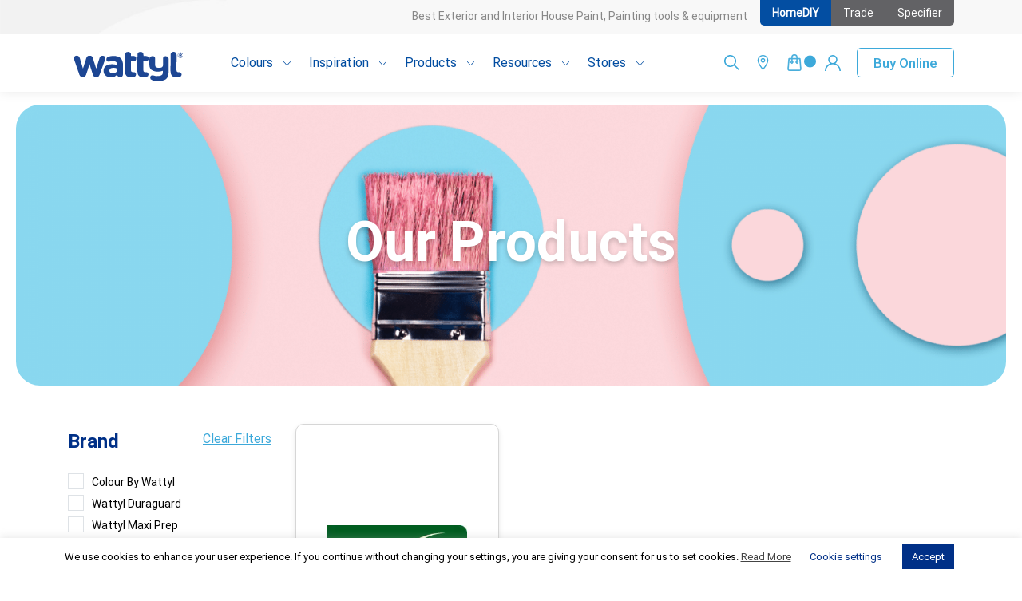

--- FILE ---
content_type: text/html; charset=UTF-8
request_url: https://wattyl.com.au/shop/products/?filter_product-type=paving-concrete&query_type_product-type=or&product_cat=products&source_id=19&source_tax=product_cat&filter_brand=solver,wattyl-forestwood,wattyl-weathergard,wattyl-trade,wattyl-colour-sample,wattyl-killrust&query_type_brand=or
body_size: 76720
content:
<!doctype html>
<html lang="en-AU" prefix="og: https://ogp.me/ns#">

<head>
    <meta charset="utf-8">
    <meta http-equiv="x-ua-compatible" content="ie=edge">
    <meta name="viewport" content="width=device-width, initial-scale=1, shrink-to-fit=no">
    	<style>img:is([sizes="auto" i], [sizes^="auto," i]) { contain-intrinsic-size: 3000px 1500px }</style>
	
<!-- Search Engine Optimisation by Rank Math - https://rankmath.com/ -->
<title>Products | Wattyl Australia</title>
<meta name="description" content="Shop the best paint products at Wattyl Australia. From primers to finishes, find everything you need for your next painting project. Browse now."/>
<meta name="robots" content="follow, index, max-snippet:-1, max-video-preview:-1, max-image-preview:large"/>
<link rel="canonical" href="https://wattyl.com.au/shop/products/" />
<meta property="og:locale" content="en_US" />
<meta property="og:type" content="article" />
<meta property="og:title" content="Shop Wattyl Products &amp; Buy Paint Online | Wattyl Australia" />
<meta property="og:description" content="Buy Paint Online from Wattyl&#039;s beautiful range of interior and exterior paint shades. Shop wall paints, decking paints, high gloss varnishes and more." />
<meta property="og:url" content="https://wattyl.com.au/shop/products/" />
<meta property="og:site_name" content="Wattyl Australia" />
<meta name="twitter:card" content="summary_large_image" />
<meta name="twitter:title" content="Shop Wattyl Products &amp; Buy Paint Online | Wattyl Australia" />
<meta name="twitter:description" content="Buy Paint Online from Wattyl&#039;s beautiful range of interior and exterior paint shades. Shop wall paints, decking paints, high gloss varnishes and more." />
<meta name="twitter:label1" content="Products" />
<meta name="twitter:data1" content="112" />
<script type="application/ld+json" class="rank-math-schema">{"@context":"https://schema.org","@graph":[{"@type":"Organization","@id":"https://wattyl.com.au/#organization","name":"Wattyl"},{"@type":"WebSite","@id":"https://wattyl.com.au/#website","url":"https://wattyl.com.au","name":"Wattyl","publisher":{"@id":"https://wattyl.com.au/#organization"},"inLanguage":"en-AU"},{"@type":"CollectionPage","@id":"https://wattyl.com.au/shop/products/#webpage","url":"https://wattyl.com.au/shop/products/","name":"Products | Wattyl Australia","isPartOf":{"@id":"https://wattyl.com.au/#website"},"inLanguage":"en-AU"}]}</script>
<!-- /Rank Math WordPress SEO plugin -->

<link rel='dns-prefetch' href='//www.googletagmanager.com' />
<link rel='dns-prefetch' href='//cdnjs.cloudflare.com' />
<link rel='dns-prefetch' href='//maps.googleapis.com' />
<link rel="alternate" type="application/rss+xml" title="Wattyl Australia &raquo; Products Category Feed" href="https://wattyl.com.au/shop/products/feed/" />
<script type="text/javascript">
/* <![CDATA[ */
window._wpemojiSettings = {"baseUrl":"https:\/\/s.w.org\/images\/core\/emoji\/16.0.1\/72x72\/","ext":".png","svgUrl":"https:\/\/s.w.org\/images\/core\/emoji\/16.0.1\/svg\/","svgExt":".svg","source":{"concatemoji":"https:\/\/wattyl.com.au\/wp-includes\/js\/wp-emoji-release.min.js?ver=6.8.3"}};
/*! This file is auto-generated */
!function(s,n){var o,i,e;function c(e){try{var t={supportTests:e,timestamp:(new Date).valueOf()};sessionStorage.setItem(o,JSON.stringify(t))}catch(e){}}function p(e,t,n){e.clearRect(0,0,e.canvas.width,e.canvas.height),e.fillText(t,0,0);var t=new Uint32Array(e.getImageData(0,0,e.canvas.width,e.canvas.height).data),a=(e.clearRect(0,0,e.canvas.width,e.canvas.height),e.fillText(n,0,0),new Uint32Array(e.getImageData(0,0,e.canvas.width,e.canvas.height).data));return t.every(function(e,t){return e===a[t]})}function u(e,t){e.clearRect(0,0,e.canvas.width,e.canvas.height),e.fillText(t,0,0);for(var n=e.getImageData(16,16,1,1),a=0;a<n.data.length;a++)if(0!==n.data[a])return!1;return!0}function f(e,t,n,a){switch(t){case"flag":return n(e,"\ud83c\udff3\ufe0f\u200d\u26a7\ufe0f","\ud83c\udff3\ufe0f\u200b\u26a7\ufe0f")?!1:!n(e,"\ud83c\udde8\ud83c\uddf6","\ud83c\udde8\u200b\ud83c\uddf6")&&!n(e,"\ud83c\udff4\udb40\udc67\udb40\udc62\udb40\udc65\udb40\udc6e\udb40\udc67\udb40\udc7f","\ud83c\udff4\u200b\udb40\udc67\u200b\udb40\udc62\u200b\udb40\udc65\u200b\udb40\udc6e\u200b\udb40\udc67\u200b\udb40\udc7f");case"emoji":return!a(e,"\ud83e\udedf")}return!1}function g(e,t,n,a){var r="undefined"!=typeof WorkerGlobalScope&&self instanceof WorkerGlobalScope?new OffscreenCanvas(300,150):s.createElement("canvas"),o=r.getContext("2d",{willReadFrequently:!0}),i=(o.textBaseline="top",o.font="600 32px Arial",{});return e.forEach(function(e){i[e]=t(o,e,n,a)}),i}function t(e){var t=s.createElement("script");t.src=e,t.defer=!0,s.head.appendChild(t)}"undefined"!=typeof Promise&&(o="wpEmojiSettingsSupports",i=["flag","emoji"],n.supports={everything:!0,everythingExceptFlag:!0},e=new Promise(function(e){s.addEventListener("DOMContentLoaded",e,{once:!0})}),new Promise(function(t){var n=function(){try{var e=JSON.parse(sessionStorage.getItem(o));if("object"==typeof e&&"number"==typeof e.timestamp&&(new Date).valueOf()<e.timestamp+604800&&"object"==typeof e.supportTests)return e.supportTests}catch(e){}return null}();if(!n){if("undefined"!=typeof Worker&&"undefined"!=typeof OffscreenCanvas&&"undefined"!=typeof URL&&URL.createObjectURL&&"undefined"!=typeof Blob)try{var e="postMessage("+g.toString()+"("+[JSON.stringify(i),f.toString(),p.toString(),u.toString()].join(",")+"));",a=new Blob([e],{type:"text/javascript"}),r=new Worker(URL.createObjectURL(a),{name:"wpTestEmojiSupports"});return void(r.onmessage=function(e){c(n=e.data),r.terminate(),t(n)})}catch(e){}c(n=g(i,f,p,u))}t(n)}).then(function(e){for(var t in e)n.supports[t]=e[t],n.supports.everything=n.supports.everything&&n.supports[t],"flag"!==t&&(n.supports.everythingExceptFlag=n.supports.everythingExceptFlag&&n.supports[t]);n.supports.everythingExceptFlag=n.supports.everythingExceptFlag&&!n.supports.flag,n.DOMReady=!1,n.readyCallback=function(){n.DOMReady=!0}}).then(function(){return e}).then(function(){var e;n.supports.everything||(n.readyCallback(),(e=n.source||{}).concatemoji?t(e.concatemoji):e.wpemoji&&e.twemoji&&(t(e.twemoji),t(e.wpemoji)))}))}((window,document),window._wpemojiSettings);
/* ]]> */
</script>
<style id='wp-emoji-styles-inline-css' type='text/css'>

	img.wp-smiley, img.emoji {
		display: inline !important;
		border: none !important;
		box-shadow: none !important;
		height: 1em !important;
		width: 1em !important;
		margin: 0 0.07em !important;
		vertical-align: -0.1em !important;
		background: none !important;
		padding: 0 !important;
	}
</style>
<link rel='stylesheet' id='wp-block-library-css' href='https://wattyl.com.au/wp-includes/css/dist/block-library/style.min.css?ver=6.8.3' type='text/css' media='all' />
<style id='safe-svg-svg-icon-style-inline-css' type='text/css'>
.safe-svg-cover{text-align:center}.safe-svg-cover .safe-svg-inside{display:inline-block;max-width:100%}.safe-svg-cover svg{fill:currentColor;height:100%;max-height:100%;max-width:100%;width:100%}

</style>
<link rel='stylesheet' id='ion.range-slider-css' href='https://wattyl.com.au/wp-content/plugins/yith-woocommerce-ajax-product-filter-premium/assets/css/ion.range-slider.css?ver=2.3.1' type='text/css' media='all' />
<link rel='stylesheet' id='yith-wcan-shortcodes-css' href='https://wattyl.com.au/wp-content/plugins/yith-woocommerce-ajax-product-filter-premium/assets/css/shortcodes.css?ver=5.15.1' type='text/css' media='all' />
<style id='yith-wcan-shortcodes-inline-css' type='text/css'>
:root{
	--yith-wcan-filters_colors_titles: #434343;
	--yith-wcan-filters_colors_background: #FFFFFF;
	--yith-wcan-filters_colors_accent: #A7144C;
	--yith-wcan-filters_colors_accent_r: 167;
	--yith-wcan-filters_colors_accent_g: 20;
	--yith-wcan-filters_colors_accent_b: 76;
	--yith-wcan-color_swatches_border_radius: 100%;
	--yith-wcan-color_swatches_size: 30px;
	--yith-wcan-labels_style_background: #FFFFFF;
	--yith-wcan-labels_style_background_hover: #A7144C;
	--yith-wcan-labels_style_background_active: #A7144C;
	--yith-wcan-labels_style_text: #434343;
	--yith-wcan-labels_style_text_hover: #FFFFFF;
	--yith-wcan-labels_style_text_active: #FFFFFF;
	--yith-wcan-anchors_style_text: #434343;
	--yith-wcan-anchors_style_text_hover: #A7144C;
	--yith-wcan-anchors_style_text_active: #A7144C;
}
</style>
<style id='global-styles-inline-css' type='text/css'>
:root{--wp--preset--aspect-ratio--square: 1;--wp--preset--aspect-ratio--4-3: 4/3;--wp--preset--aspect-ratio--3-4: 3/4;--wp--preset--aspect-ratio--3-2: 3/2;--wp--preset--aspect-ratio--2-3: 2/3;--wp--preset--aspect-ratio--16-9: 16/9;--wp--preset--aspect-ratio--9-16: 9/16;--wp--preset--color--black: #000000;--wp--preset--color--cyan-bluish-gray: #abb8c3;--wp--preset--color--white: #ffffff;--wp--preset--color--pale-pink: #f78da7;--wp--preset--color--vivid-red: #cf2e2e;--wp--preset--color--luminous-vivid-orange: #ff6900;--wp--preset--color--luminous-vivid-amber: #fcb900;--wp--preset--color--light-green-cyan: #7bdcb5;--wp--preset--color--vivid-green-cyan: #00d084;--wp--preset--color--pale-cyan-blue: #8ed1fc;--wp--preset--color--vivid-cyan-blue: #0693e3;--wp--preset--color--vivid-purple: #9b51e0;--wp--preset--gradient--vivid-cyan-blue-to-vivid-purple: linear-gradient(135deg,rgba(6,147,227,1) 0%,rgb(155,81,224) 100%);--wp--preset--gradient--light-green-cyan-to-vivid-green-cyan: linear-gradient(135deg,rgb(122,220,180) 0%,rgb(0,208,130) 100%);--wp--preset--gradient--luminous-vivid-amber-to-luminous-vivid-orange: linear-gradient(135deg,rgba(252,185,0,1) 0%,rgba(255,105,0,1) 100%);--wp--preset--gradient--luminous-vivid-orange-to-vivid-red: linear-gradient(135deg,rgba(255,105,0,1) 0%,rgb(207,46,46) 100%);--wp--preset--gradient--very-light-gray-to-cyan-bluish-gray: linear-gradient(135deg,rgb(238,238,238) 0%,rgb(169,184,195) 100%);--wp--preset--gradient--cool-to-warm-spectrum: linear-gradient(135deg,rgb(74,234,220) 0%,rgb(151,120,209) 20%,rgb(207,42,186) 40%,rgb(238,44,130) 60%,rgb(251,105,98) 80%,rgb(254,248,76) 100%);--wp--preset--gradient--blush-light-purple: linear-gradient(135deg,rgb(255,206,236) 0%,rgb(152,150,240) 100%);--wp--preset--gradient--blush-bordeaux: linear-gradient(135deg,rgb(254,205,165) 0%,rgb(254,45,45) 50%,rgb(107,0,62) 100%);--wp--preset--gradient--luminous-dusk: linear-gradient(135deg,rgb(255,203,112) 0%,rgb(199,81,192) 50%,rgb(65,88,208) 100%);--wp--preset--gradient--pale-ocean: linear-gradient(135deg,rgb(255,245,203) 0%,rgb(182,227,212) 50%,rgb(51,167,181) 100%);--wp--preset--gradient--electric-grass: linear-gradient(135deg,rgb(202,248,128) 0%,rgb(113,206,126) 100%);--wp--preset--gradient--midnight: linear-gradient(135deg,rgb(2,3,129) 0%,rgb(40,116,252) 100%);--wp--preset--font-size--small: 13px;--wp--preset--font-size--medium: 20px;--wp--preset--font-size--large: 36px;--wp--preset--font-size--x-large: 42px;--wp--preset--spacing--20: 0.44rem;--wp--preset--spacing--30: 0.67rem;--wp--preset--spacing--40: 1rem;--wp--preset--spacing--50: 1.5rem;--wp--preset--spacing--60: 2.25rem;--wp--preset--spacing--70: 3.38rem;--wp--preset--spacing--80: 5.06rem;--wp--preset--shadow--natural: 6px 6px 9px rgba(0, 0, 0, 0.2);--wp--preset--shadow--deep: 12px 12px 50px rgba(0, 0, 0, 0.4);--wp--preset--shadow--sharp: 6px 6px 0px rgba(0, 0, 0, 0.2);--wp--preset--shadow--outlined: 6px 6px 0px -3px rgba(255, 255, 255, 1), 6px 6px rgba(0, 0, 0, 1);--wp--preset--shadow--crisp: 6px 6px 0px rgba(0, 0, 0, 1);}:where(body) { margin: 0; }.wp-site-blocks > .alignleft { float: left; margin-right: 2em; }.wp-site-blocks > .alignright { float: right; margin-left: 2em; }.wp-site-blocks > .aligncenter { justify-content: center; margin-left: auto; margin-right: auto; }:where(.is-layout-flex){gap: 0.5em;}:where(.is-layout-grid){gap: 0.5em;}.is-layout-flow > .alignleft{float: left;margin-inline-start: 0;margin-inline-end: 2em;}.is-layout-flow > .alignright{float: right;margin-inline-start: 2em;margin-inline-end: 0;}.is-layout-flow > .aligncenter{margin-left: auto !important;margin-right: auto !important;}.is-layout-constrained > .alignleft{float: left;margin-inline-start: 0;margin-inline-end: 2em;}.is-layout-constrained > .alignright{float: right;margin-inline-start: 2em;margin-inline-end: 0;}.is-layout-constrained > .aligncenter{margin-left: auto !important;margin-right: auto !important;}.is-layout-constrained > :where(:not(.alignleft):not(.alignright):not(.alignfull)){margin-left: auto !important;margin-right: auto !important;}body .is-layout-flex{display: flex;}.is-layout-flex{flex-wrap: wrap;align-items: center;}.is-layout-flex > :is(*, div){margin: 0;}body .is-layout-grid{display: grid;}.is-layout-grid > :is(*, div){margin: 0;}body{padding-top: 0px;padding-right: 0px;padding-bottom: 0px;padding-left: 0px;}a:where(:not(.wp-element-button)){text-decoration: underline;}:root :where(.wp-element-button, .wp-block-button__link){background-color: #32373c;border-width: 0;color: #fff;font-family: inherit;font-size: inherit;line-height: inherit;padding: calc(0.667em + 2px) calc(1.333em + 2px);text-decoration: none;}.has-black-color{color: var(--wp--preset--color--black) !important;}.has-cyan-bluish-gray-color{color: var(--wp--preset--color--cyan-bluish-gray) !important;}.has-white-color{color: var(--wp--preset--color--white) !important;}.has-pale-pink-color{color: var(--wp--preset--color--pale-pink) !important;}.has-vivid-red-color{color: var(--wp--preset--color--vivid-red) !important;}.has-luminous-vivid-orange-color{color: var(--wp--preset--color--luminous-vivid-orange) !important;}.has-luminous-vivid-amber-color{color: var(--wp--preset--color--luminous-vivid-amber) !important;}.has-light-green-cyan-color{color: var(--wp--preset--color--light-green-cyan) !important;}.has-vivid-green-cyan-color{color: var(--wp--preset--color--vivid-green-cyan) !important;}.has-pale-cyan-blue-color{color: var(--wp--preset--color--pale-cyan-blue) !important;}.has-vivid-cyan-blue-color{color: var(--wp--preset--color--vivid-cyan-blue) !important;}.has-vivid-purple-color{color: var(--wp--preset--color--vivid-purple) !important;}.has-black-background-color{background-color: var(--wp--preset--color--black) !important;}.has-cyan-bluish-gray-background-color{background-color: var(--wp--preset--color--cyan-bluish-gray) !important;}.has-white-background-color{background-color: var(--wp--preset--color--white) !important;}.has-pale-pink-background-color{background-color: var(--wp--preset--color--pale-pink) !important;}.has-vivid-red-background-color{background-color: var(--wp--preset--color--vivid-red) !important;}.has-luminous-vivid-orange-background-color{background-color: var(--wp--preset--color--luminous-vivid-orange) !important;}.has-luminous-vivid-amber-background-color{background-color: var(--wp--preset--color--luminous-vivid-amber) !important;}.has-light-green-cyan-background-color{background-color: var(--wp--preset--color--light-green-cyan) !important;}.has-vivid-green-cyan-background-color{background-color: var(--wp--preset--color--vivid-green-cyan) !important;}.has-pale-cyan-blue-background-color{background-color: var(--wp--preset--color--pale-cyan-blue) !important;}.has-vivid-cyan-blue-background-color{background-color: var(--wp--preset--color--vivid-cyan-blue) !important;}.has-vivid-purple-background-color{background-color: var(--wp--preset--color--vivid-purple) !important;}.has-black-border-color{border-color: var(--wp--preset--color--black) !important;}.has-cyan-bluish-gray-border-color{border-color: var(--wp--preset--color--cyan-bluish-gray) !important;}.has-white-border-color{border-color: var(--wp--preset--color--white) !important;}.has-pale-pink-border-color{border-color: var(--wp--preset--color--pale-pink) !important;}.has-vivid-red-border-color{border-color: var(--wp--preset--color--vivid-red) !important;}.has-luminous-vivid-orange-border-color{border-color: var(--wp--preset--color--luminous-vivid-orange) !important;}.has-luminous-vivid-amber-border-color{border-color: var(--wp--preset--color--luminous-vivid-amber) !important;}.has-light-green-cyan-border-color{border-color: var(--wp--preset--color--light-green-cyan) !important;}.has-vivid-green-cyan-border-color{border-color: var(--wp--preset--color--vivid-green-cyan) !important;}.has-pale-cyan-blue-border-color{border-color: var(--wp--preset--color--pale-cyan-blue) !important;}.has-vivid-cyan-blue-border-color{border-color: var(--wp--preset--color--vivid-cyan-blue) !important;}.has-vivid-purple-border-color{border-color: var(--wp--preset--color--vivid-purple) !important;}.has-vivid-cyan-blue-to-vivid-purple-gradient-background{background: var(--wp--preset--gradient--vivid-cyan-blue-to-vivid-purple) !important;}.has-light-green-cyan-to-vivid-green-cyan-gradient-background{background: var(--wp--preset--gradient--light-green-cyan-to-vivid-green-cyan) !important;}.has-luminous-vivid-amber-to-luminous-vivid-orange-gradient-background{background: var(--wp--preset--gradient--luminous-vivid-amber-to-luminous-vivid-orange) !important;}.has-luminous-vivid-orange-to-vivid-red-gradient-background{background: var(--wp--preset--gradient--luminous-vivid-orange-to-vivid-red) !important;}.has-very-light-gray-to-cyan-bluish-gray-gradient-background{background: var(--wp--preset--gradient--very-light-gray-to-cyan-bluish-gray) !important;}.has-cool-to-warm-spectrum-gradient-background{background: var(--wp--preset--gradient--cool-to-warm-spectrum) !important;}.has-blush-light-purple-gradient-background{background: var(--wp--preset--gradient--blush-light-purple) !important;}.has-blush-bordeaux-gradient-background{background: var(--wp--preset--gradient--blush-bordeaux) !important;}.has-luminous-dusk-gradient-background{background: var(--wp--preset--gradient--luminous-dusk) !important;}.has-pale-ocean-gradient-background{background: var(--wp--preset--gradient--pale-ocean) !important;}.has-electric-grass-gradient-background{background: var(--wp--preset--gradient--electric-grass) !important;}.has-midnight-gradient-background{background: var(--wp--preset--gradient--midnight) !important;}.has-small-font-size{font-size: var(--wp--preset--font-size--small) !important;}.has-medium-font-size{font-size: var(--wp--preset--font-size--medium) !important;}.has-large-font-size{font-size: var(--wp--preset--font-size--large) !important;}.has-x-large-font-size{font-size: var(--wp--preset--font-size--x-large) !important;}
:where(.wp-block-post-template.is-layout-flex){gap: 1.25em;}:where(.wp-block-post-template.is-layout-grid){gap: 1.25em;}
:where(.wp-block-columns.is-layout-flex){gap: 2em;}:where(.wp-block-columns.is-layout-grid){gap: 2em;}
:root :where(.wp-block-pullquote){font-size: 1.5em;line-height: 1.6;}
</style>
<link rel='stylesheet' id='cookie-law-info-css' href='https://wattyl.com.au/wp-content/plugins/cookie-law-info/legacy/public/css/cookie-law-info-public.css?ver=3.3.6' type='text/css' media='all' />
<link rel='stylesheet' id='cookie-law-info-gdpr-css' href='https://wattyl.com.au/wp-content/plugins/cookie-law-info/legacy/public/css/cookie-law-info-gdpr.css?ver=3.3.6' type='text/css' media='all' />
<link rel='stylesheet' id='dotdigital-for-woocommerce-css' href='https://wattyl.com.au/wp-content/plugins/dotdigital-for-woocommerce/public/css/dotdigital-woocommerce-public.css?ver=2.0.0' type='text/css' media='all' />
<link rel='stylesheet' id='dotdigital-for-woocommerce-public-intl-css' href='https://wattyl.com.au/wp-content/plugins/dotdigital-for-woocommerce/public/css/dotdigital-woocommerce-public-intl.css?ver=2.0.0' type='text/css' media='all' />
<link rel='stylesheet' id='iwpl_css-css' href='https://wattyl.com.au/wp-content/plugins/ingeni-woo-purchase-limits/ingeni-woo-purchase-limits.css?ver=6.8.3' type='text/css' media='all' />
<link rel='stylesheet' id='user-registration-general-css' href='https://wattyl.com.au/wp-content/plugins/user-registration/assets/css/user-registration.css?ver=4.4.6' type='text/css' media='all' />
<link rel='stylesheet' id='woocommerce-layout-css' href='https://wattyl.com.au/wp-content/plugins/woocommerce/assets/css/woocommerce-layout.css?ver=10.3.5' type='text/css' media='all' />
<link rel='stylesheet' id='woocommerce-smallscreen-css' href='https://wattyl.com.au/wp-content/plugins/woocommerce/assets/css/woocommerce-smallscreen.css?ver=10.3.5' type='text/css' media='only screen and (max-width: 768px)' />
<link rel='stylesheet' id='woocommerce-general-css' href='https://wattyl.com.au/wp-content/plugins/woocommerce/assets/css/woocommerce.css?ver=10.3.5' type='text/css' media='all' />
<style id='woocommerce-inline-inline-css' type='text/css'>
.woocommerce form .form-row .required { visibility: visible; }
</style>
<link rel='stylesheet' id='yith-wcan-frontend-css' href='https://wattyl.com.au/wp-content/plugins/yith-woocommerce-ajax-product-filter-premium/assets/css/frontend.css?ver=5.15.1' type='text/css' media='all' />
<style id='yith-wcan-frontend-inline-css' type='text/css'>
.widget h3.widget-title.with-dropdown {position: relative; cursor: pointer;}
                    .widget h3.widget-title.with-dropdown .widget-dropdown { border-width: 0; width: 22px; height: 22px; background: url(https://wattyl.com.au/wp-content/plugins/yith-woocommerce-ajax-product-filter-premium/assets/images/select-arrow.png) top 0px right no-repeat; background-size: 95% !important; position: absolute; top: 0; right: 0;}
                    .widget h3.widget-title.with-dropdown.open .widget-dropdown {background-position: bottom 15px right;}
</style>
<link rel='stylesheet' id='brands-styles-css' href='https://wattyl.com.au/wp-content/plugins/woocommerce/assets/css/brands.css?ver=10.3.5' type='text/css' media='all' />
<link rel='stylesheet' id='elementor-frontend-css' href='https://wattyl.com.au/wp-content/uploads/elementor/css/custom-frontend.min.css?ver=1763561421' type='text/css' media='all' />
<link rel='stylesheet' id='widget-video-css' href='https://wattyl.com.au/wp-content/plugins/elementor/assets/css/widget-video.min.css?ver=3.33.1' type='text/css' media='all' />
<link rel='stylesheet' id='e-popup-css' href='https://wattyl.com.au/wp-content/plugins/elementor-pro/assets/css/conditionals/popup.min.css?ver=3.33.1' type='text/css' media='all' />
<link rel='stylesheet' id='e-animation-fadeIn-css' href='https://wattyl.com.au/wp-content/plugins/elementor/assets/lib/animations/styles/fadeIn.min.css?ver=3.33.1' type='text/css' media='all' />
<link rel='stylesheet' id='widget-heading-css' href='https://wattyl.com.au/wp-content/plugins/elementor/assets/css/widget-heading.min.css?ver=3.33.1' type='text/css' media='all' />
<link rel='stylesheet' id='widget-form-css' href='https://wattyl.com.au/wp-content/plugins/elementor-pro/assets/css/widget-form.min.css?ver=3.33.1' type='text/css' media='all' />
<link rel='stylesheet' id='e-animation-fadeInUp-css' href='https://wattyl.com.au/wp-content/plugins/elementor/assets/lib/animations/styles/fadeInUp.min.css?ver=3.33.1' type='text/css' media='all' />
<link rel='stylesheet' id='elementor-icons-css' href='https://wattyl.com.au/wp-content/plugins/elementor/assets/lib/eicons/css/elementor-icons.min.css?ver=5.44.0' type='text/css' media='all' />
<link rel='stylesheet' id='elementor-post-2406-css' href='https://wattyl.com.au/wp-content/uploads/elementor/css/post-2406.css?ver=1763561421' type='text/css' media='all' />
<link rel='stylesheet' id='elementor-post-49962-css' href='https://wattyl.com.au/wp-content/uploads/elementor/css/post-49962.css?ver=1763561421' type='text/css' media='all' />
<link rel='stylesheet' id='elementor-post-49959-css' href='https://wattyl.com.au/wp-content/uploads/elementor/css/post-49959.css?ver=1763561421' type='text/css' media='all' />
<link rel='stylesheet' id='elementor-post-49957-css' href='https://wattyl.com.au/wp-content/uploads/elementor/css/post-49957.css?ver=1763561421' type='text/css' media='all' />
<link rel='stylesheet' id='elementor-post-47825-css' href='https://wattyl.com.au/wp-content/uploads/elementor/css/post-47825.css?ver=1763561421' type='text/css' media='all' />
<link rel='stylesheet' id='elementor-post-2568-css' href='https://wattyl.com.au/wp-content/uploads/elementor/css/post-2568.css?ver=1763561421' type='text/css' media='all' />
<link rel='stylesheet' id='yith-wacp-frontend-css' href='https://wattyl.com.au/wp-content/plugins/yith-woocommerce-added-to-cart-popup-premium/assets/css/wacp-frontend.css?ver=2.33.0' type='text/css' media='all' />
<style id='yith-wacp-frontend-inline-css' type='text/css'>

			:root {
				--yith-wacp-box-width-size: 700px;
				--yith-wacp-box-height-size: 700px;
				--yith-wacp-popup-border-radius: 0px 0px 0px 0px;
				--yith-wacp-close-color-normal: #;
				--yith-wacp-close-color-hover: #;
				--yith-wacp-overlay-color: rgba(0,0,0,0.8);
				--yith-wacp-popup-background: #ffffff;
				--yith-wacp-popup-message-alignment: left;
				--yith-wacp-notice-border-radius: 0px 0px 0px 0px;
				--yith-wacp-notice-colors-text: #000000;
				--yith-wacp-notice-colors-background: #e6ffc5;
				--yith-wacp-notice-icon-color: #ADBC15;
				--yith-wacp-product-name-color-normal: #;
				--yith-wacp-product-name-color-hover: #;
				--yith-wacp-table-border-color: #e5e5e5;
				--yith-wacp-product-price-color: #565656;
				--yith-wacp-shipping-taxes-label-color-label: #565656;
				--yith-wacp-shipping-taxes-label-color-amount: #000000;
				--yith-wacp-cart-total-label-color-label: #565656;
				--yith-wacp-cart-total-label-color-amount: #000000;
				--yith-wacp-button-background-go-cart: #ebe9eb;
				--yith-wacp-button-text-color-go-cart: #515151;
				--yith-wacp-button-border-color-go-cart: #ebe9eb;
				--yith-wacp-button-hover-background-go-cart: #dad8da;
				--yith-wacp-button-hover-text-color-go-cart: #515151;
				--yith-wacp-button-hover-border-color-go-cart: #dad8da;
				--yith-wacp-button-background-go-checkout: #ebe9eb;
				--yith-wacp-button-text-color-go-checkout: #515151;
				--yith-wacp-button-border-color-go-checkout: #ebe9eb;
				--yith-wacp-button-hover-background-go-checkout: #dad8da;
				--yith-wacp-button-hover-text-color-go-checkout: #515151;
				--yith-wacp-button-hover-border-color-go-checkout: #dad8da;
				--yith-wacp-button-background-continue-shopping: #ebe9eb;
				--yith-wacp-button-text-color-continue-shopping: #515151;
				--yith-wacp-button-border-color-continue-shopping: #ebe9eb;
				--yith-wacp-button-hover-background-continue-shopping: #dad8da;
				--yith-wacp-button-hover-text-color-continue-shopping: #515151;
				--yith-wacp-button-hover-border-color-continue-shopping: #dad8da;
				--yith-wacp-actions-buttons-radius: 10px 10px 10px 10px;
				--yith-wacp-color-title-related: #565656;
				--yith-wacp-mini-cart-bg: #ffffff;
				--yith-wacp-mini-cart-shadow: #cccccc;
				--yith-wacp-mini-cart-counter: #008671;
				--yith-wacp-mini-cart-icon-color: #000000;
				--yith-wacp-mini-cart-borders: 5px 5px 5px 5px;
				}
				
			#yith-wacp-popup .yith-wacp-content .yith-wacp-message.custom-icon:before {
				background-image: url(https://sherwinwillprd.wpengine.com/wp-content/plugins/yith-woocommerce-added-to-cart-popup-premium/assets/images/message-icon.png);
				}
				
				
</style>
<link rel='stylesheet' id='wacp-scroller-plugin-css-css' href='https://wattyl.com.au/wp-content/plugins/yith-woocommerce-added-to-cart-popup-premium/assets/css/perfect-scrollbar/perfect-scrollbar.css?ver=2.33.0' type='text/css' media='all' />
<link rel='stylesheet' id='ekit-widget-styles-css' href='https://wattyl.com.au/wp-content/plugins/elementskit-lite/widgets/init/assets/css/widget-styles.css?ver=3.7.5' type='text/css' media='all' />
<link rel='stylesheet' id='ekit-responsive-css' href='https://wattyl.com.au/wp-content/plugins/elementskit-lite/widgets/init/assets/css/responsive.css?ver=3.7.5' type='text/css' media='all' />
<link rel='stylesheet' id='woo_discount_pro_style-css' href='https://wattyl.com.au/wp-content/plugins/woo-discount-rules-pro/Assets/Css/awdr_style.css?ver=2.6.13' type='text/css' media='all' />
<link rel='stylesheet' id='sage/fa-css' href='https://wattyl.com.au/wp-content/themes/wattyl-main/resources/assets/lib/font-awesome-4.7.0/css/font-awesome.min.css' type='text/css' media='all' />
<link rel='stylesheet' id='sage/main.css-css' href='https://wattyl.com.au/wp-content/themes/wattyl-main/dist/styles/main.css?ver=e01ff1366fb77c1a5717b839ca83a39c' type='text/css' media='all' />
<link rel='stylesheet' id='select2css-css' href='https://cdnjs.cloudflare.com/ajax/libs/select2/4.0.12/css/select2.min.css' type='text/css' media='all' />
<link rel='stylesheet' id='elementor-gf-local-roboto-css' href='https://wattyl.com.au/wp-content/uploads/elementor/google-fonts/css/roboto.css?ver=1742236929' type='text/css' media='all' />
<link rel='stylesheet' id='elementor-gf-local-robotoslab-css' href='https://wattyl.com.au/wp-content/uploads/elementor/google-fonts/css/robotoslab.css?ver=1742236944' type='text/css' media='all' />
<script type="text/javascript" id="woocommerce-google-analytics-integration-gtag-js-after">
/* <![CDATA[ */
/* Google Analytics for WooCommerce (gtag.js) */
					window.dataLayer = window.dataLayer || [];
					function gtag(){dataLayer.push(arguments);}
					// Set up default consent state.
					for ( const mode of [{"analytics_storage":"denied","ad_storage":"denied","ad_user_data":"denied","ad_personalization":"denied","region":["AT","BE","BG","HR","CY","CZ","DK","EE","FI","FR","DE","GR","HU","IS","IE","IT","LV","LI","LT","LU","MT","NL","NO","PL","PT","RO","SK","SI","ES","SE","GB","CH"]}] || [] ) {
						gtag( "consent", "default", { "wait_for_update": 500, ...mode } );
					}
					gtag("js", new Date());
					gtag("set", "developer_id.dOGY3NW", true);
					gtag("config", "UA-13036331-11", {"track_404":true,"allow_google_signals":true,"logged_in":false,"linker":{"domains":[],"allow_incoming":false},"custom_map":{"dimension1":"logged_in"}});
/* ]]> */
</script>
<script type="text/javascript" src="https://wattyl.com.au/wp-includes/js/jquery/jquery.min.js?ver=3.7.1" id="jquery-core-js"></script>
<script type="text/javascript" src="https://wattyl.com.au/wp-includes/js/jquery/jquery-migrate.min.js?ver=3.4.1" id="jquery-migrate-js"></script>
<script type="text/javascript" id="cookie-law-info-js-extra">
/* <![CDATA[ */
var Cli_Data = {"nn_cookie_ids":[],"cookielist":[],"non_necessary_cookies":[],"ccpaEnabled":"","ccpaRegionBased":"","ccpaBarEnabled":"","strictlyEnabled":["necessary","obligatoire"],"ccpaType":"gdpr","js_blocking":"","custom_integration":"","triggerDomRefresh":"","secure_cookies":""};
var cli_cookiebar_settings = {"animate_speed_hide":"500","animate_speed_show":"500","background":"#FFF","border":"#b1a6a6c2","border_on":"","button_1_button_colour":"#003087","button_1_button_hover":"#00266c","button_1_link_colour":"#fff","button_1_as_button":"1","button_1_new_win":"","button_2_button_colour":"#333","button_2_button_hover":"#292929","button_2_link_colour":"#444","button_2_as_button":"","button_2_hidebar":"","button_3_button_colour":"#000","button_3_button_hover":"#000000","button_3_link_colour":"#fff","button_3_as_button":"1","button_3_new_win":"","button_4_button_colour":"#000","button_4_button_hover":"#000000","button_4_link_colour":"#003087","button_4_as_button":"","button_7_button_colour":"#61a229","button_7_button_hover":"#4e8221","button_7_link_colour":"#fff","button_7_as_button":"1","button_7_new_win":"","font_family":"inherit","header_fix":"","notify_animate_hide":"1","notify_animate_show":"","notify_div_id":"#cookie-law-info-bar","notify_position_horizontal":"right","notify_position_vertical":"bottom","scroll_close":"","scroll_close_reload":"","accept_close_reload":"","reject_close_reload":"","showagain_tab":"","showagain_background":"#fff","showagain_border":"#000","showagain_div_id":"#cookie-law-info-again","showagain_x_position":"100px","text":"#000","show_once_yn":"","show_once":"10000","logging_on":"","as_popup":"","popup_overlay":"1","bar_heading_text":"","cookie_bar_as":"banner","popup_showagain_position":"bottom-right","widget_position":"left"};
var log_object = {"ajax_url":"https:\/\/wattyl.com.au\/wp-admin\/admin-ajax.php"};
/* ]]> */
</script>
<script type="text/javascript" src="https://wattyl.com.au/wp-content/plugins/cookie-law-info/legacy/public/js/cookie-law-info-public.js?ver=3.3.6" id="cookie-law-info-js"></script>
<script type="text/javascript" src="https://wattyl.com.au/wp-content/plugins/woocommerce/assets/js/jquery-blockui/jquery.blockUI.min.js?ver=2.7.0-wc.10.3.5" id="wc-jquery-blockui-js" data-wp-strategy="defer"></script>
<script type="text/javascript" id="wc-add-to-cart-js-extra">
/* <![CDATA[ */
var wc_add_to_cart_params = {"ajax_url":"\/wp-admin\/admin-ajax.php","wc_ajax_url":"\/?wc-ajax=%%endpoint%%","i18n_view_cart":"View cart","cart_url":"https:\/\/wattyl.com.au\/cart\/","is_cart":"","cart_redirect_after_add":"no"};
/* ]]> */
</script>
<script type="text/javascript" src="https://wattyl.com.au/wp-content/plugins/woocommerce/assets/js/frontend/add-to-cart.min.js?ver=10.3.5" id="wc-add-to-cart-js" defer="defer" data-wp-strategy="defer"></script>
<script type="text/javascript" src="https://wattyl.com.au/wp-content/plugins/woocommerce/assets/js/js-cookie/js.cookie.min.js?ver=2.1.4-wc.10.3.5" id="wc-js-cookie-js" data-wp-strategy="defer"></script>
<script type="text/javascript" id="woocommerce-js-extra">
/* <![CDATA[ */
var woocommerce_params = {"ajax_url":"\/wp-admin\/admin-ajax.php","wc_ajax_url":"\/?wc-ajax=%%endpoint%%","i18n_password_show":"Show password","i18n_password_hide":"Hide password"};
/* ]]> */
</script>
<script type="text/javascript" src="https://wattyl.com.au/wp-content/plugins/woocommerce/assets/js/frontend/woocommerce.min.js?ver=10.3.5" id="woocommerce-js" data-wp-strategy="defer"></script>
<script type="text/javascript" id="wc-cart-fragments-js-extra">
/* <![CDATA[ */
var wc_cart_fragments_params = {"ajax_url":"\/wp-admin\/admin-ajax.php","wc_ajax_url":"\/?wc-ajax=%%endpoint%%","cart_hash_key":"wc_cart_hash_f4fceb09023ce4b11d93408bc197b7aa","fragment_name":"wc_fragments_f4fceb09023ce4b11d93408bc197b7aa","request_timeout":"5000"};
/* ]]> */
</script>

<!-- Google tag (gtag.js) snippet added by Site Kit -->
<!-- Google Analytics snippet added by Site Kit -->
<script type="text/javascript" src="https://www.googletagmanager.com/gtag/js?id=GT-NBB5D78" id="google_gtagjs-js" async></script>
<script type="text/javascript" id="google_gtagjs-js-after">
/* <![CDATA[ */
window.dataLayer = window.dataLayer || [];function gtag(){dataLayer.push(arguments);}
gtag("set","linker",{"domains":["wattyl.com.au"]});
gtag("js", new Date());
gtag("set", "developer_id.dZTNiMT", true);
gtag("config", "GT-NBB5D78");
 window._googlesitekit = window._googlesitekit || {}; window._googlesitekit.throttledEvents = []; window._googlesitekit.gtagEvent = (name, data) => { var key = JSON.stringify( { name, data } ); if ( !! window._googlesitekit.throttledEvents[ key ] ) { return; } window._googlesitekit.throttledEvents[ key ] = true; setTimeout( () => { delete window._googlesitekit.throttledEvents[ key ]; }, 5 ); gtag( "event", name, { ...data, event_source: "site-kit" } ); }; 
/* ]]> */
</script>
<script type="text/javascript" id="wc-country-select-js-extra">
/* <![CDATA[ */
var wc_country_select_params = {"countries":"{\"AU\":{\"ACT\":\"Australian Capital Territory\",\"NSW\":\"New South Wales\",\"NT\":\"Northern Territory\",\"QLD\":\"Queensland\",\"SA\":\"South Australia\",\"TAS\":\"Tasmania\",\"VIC\":\"Victoria\",\"WA\":\"Western Australia\"}}","i18n_select_state_text":"Select an option\u2026","i18n_no_matches":"No matches found","i18n_ajax_error":"Loading failed","i18n_input_too_short_1":"Please enter 1 or more characters","i18n_input_too_short_n":"Please enter %qty% or more characters","i18n_input_too_long_1":"Please delete 1 character","i18n_input_too_long_n":"Please delete %qty% characters","i18n_selection_too_long_1":"You can only select 1 item","i18n_selection_too_long_n":"You can only select %qty% items","i18n_load_more":"Loading more results\u2026","i18n_searching":"Searching\u2026"};
/* ]]> */
</script>
<script type="text/javascript" src="https://wattyl.com.au/wp-content/plugins/woocommerce/assets/js/frontend/country-select.min.js?ver=10.3.5" id="wc-country-select-js" defer="defer" data-wp-strategy="defer"></script>
<script type="text/javascript" id="wc-address-i18n-js-extra">
/* <![CDATA[ */
var wc_address_i18n_params = {"locale":"{\"AU\":{\"city\":[],\"postcode\":[],\"state\":[]},\"default\":{\"first_name\":{\"required\":true,\"class\":[\"form-row-first\"],\"autocomplete\":\"given-name\"},\"last_name\":{\"required\":true,\"class\":[\"form-row-last\"],\"autocomplete\":\"family-name\"},\"company\":{\"class\":[\"form-row-wide\"],\"autocomplete\":\"organization\",\"required\":false},\"country\":{\"type\":\"country\",\"required\":true,\"class\":[\"form-row-wide\",\"address-field\",\"update_totals_on_change\"],\"autocomplete\":\"country\"},\"address_1\":{\"required\":true,\"class\":[\"form-row-wide\",\"address-field\"],\"autocomplete\":\"address-line1\"},\"address_2\":{\"label_class\":[\"screen-reader-text\"],\"class\":[\"form-row-wide\",\"address-field\"],\"autocomplete\":\"address-line2\",\"required\":false},\"city\":{\"required\":true,\"class\":[\"form-row-wide\",\"address-field\"],\"autocomplete\":\"address-level2\"},\"state\":{\"type\":\"state\",\"required\":true,\"class\":[\"form-row-wide\",\"address-field\"],\"validate\":[\"state\"],\"autocomplete\":\"address-level1\"},\"postcode\":{\"required\":true,\"class\":[\"form-row-wide\",\"address-field\"],\"validate\":[\"postcode\"],\"autocomplete\":\"postal-code\"}}}","locale_fields":"{\"address_1\":\"#billing_address_1_field, #shipping_address_1_field\",\"address_2\":\"#billing_address_2_field, #shipping_address_2_field\",\"state\":\"#billing_state_field, #shipping_state_field, #calc_shipping_state_field\",\"postcode\":\"#billing_postcode_field, #shipping_postcode_field, #calc_shipping_postcode_field\",\"city\":\"#billing_city_field, #shipping_city_field, #calc_shipping_city_field\"}","i18n_required_text":"required","i18n_optional_text":"optional"};
/* ]]> */
</script>
<script type="text/javascript" src="https://wattyl.com.au/wp-content/plugins/woocommerce/assets/js/frontend/address-i18n.min.js?ver=10.3.5" id="wc-address-i18n-js" defer="defer" data-wp-strategy="defer"></script>
<script type="text/javascript" id="wc-cart-js-extra">
/* <![CDATA[ */
var wc_cart_params = {"ajax_url":"\/wp-admin\/admin-ajax.php","wc_ajax_url":"\/?wc-ajax=%%endpoint%%","update_shipping_method_nonce":"7c15d5fe83","apply_coupon_nonce":"87268619ac","remove_coupon_nonce":"18f0b70cde"};
/* ]]> */
</script>
<script type="text/javascript" src="https://wattyl.com.au/wp-content/plugins/woocommerce/assets/js/frontend/cart.min.js?ver=10.3.5" id="wc-cart-js" defer="defer" data-wp-strategy="defer"></script>
<link rel="https://api.w.org/" href="https://wattyl.com.au/wp-json/" /><link rel="alternate" title="JSON" type="application/json" href="https://wattyl.com.au/wp-json/wp/v2/product_cat/19" /><link rel="EditURI" type="application/rsd+xml" title="RSD" href="https://wattyl.com.au/xmlrpc.php?rsd" />
<meta name="generator" content="Site Kit by Google 1.166.0" /><meta name="facebook-domain-verification" content="rljuclmow1f3sp4mxhrcuw4qfi6a5y" />	<noscript><style>.woocommerce-product-gallery{ opacity: 1 !important; }</style></noscript>
	<meta name="generator" content="Elementor 3.33.1; features: additional_custom_breakpoints; settings: css_print_method-external, google_font-enabled, font_display-auto">
<!-- Hotjar Tracking Code for https://wattyl.com.au/ -->
<script>
    (function(h,o,t,j,a,r){
        h.hj=h.hj||function(){(h.hj.q=h.hj.q||[]).push(arguments)};
        h._hjSettings={hjid:2918751,hjsv:6};
        a=o.getElementsByTagName('head')[0];
        r=o.createElement('script');r.async=1;
        r.src=t+h._hjSettings.hjid+j+h._hjSettings.hjsv;
        a.appendChild(r);
    })(window,document,'https://static.hotjar.com/c/hotjar-','.js?sv=');
</script>
<meta name="google-site-verification" content="cUY-HPOu6LiKw-ZCmb6yuc0e-BqEsW-UomJ7y-Ajpns" />
<meta name="google-site-verification" content="hqG_tdHSfKY_AR2IXta3a8xLcSa9VDTHR5L8OPhesZI" />
<style>
	#product-111555 .pr-2 span.btn{
		display: none;
	}
	.sec-box-col{
		display: inline-block;
		width: 50%!important;
	}
	.paint-section .elementor-icon-list-items{
		/*     columns: 2; */
	}
	.paint-section .elementor-icon-list-item{
		align-items: self-start;
	}
	.paint-section .elementor-icon-list-icon{
		padding-top: 5px;
	}
	
	.nw-circle-bg{
		height: 500px;
		width: 500px;
		background-image: url(/wp-content/uploads/2023/03/NW-info-bg.png);
		background-size: 100%;
		background-repeat: no-repeat;
		padding: 25%;
		position: absolute;
		top: 10%;
		left: -30px;
/* 		z-index: -1; */
	}
	.nw-circle-bg img{
		height: auto;
	}
	.nw-section img{
		width: 100%;
		max-width: 416px;
		height: auto;
	}
	.row-pink-bg.temporary-hide{
		display: none;
	}
	html {
		scroll-behavior: smooth;
	}

	.wwoo-btn-disabled{
		pointer-events: none;
		opacity: 0.5;
	}
	
	@media only screen and (max-width: 480px) {
		.nw-circle-bg{
			position: relative;
			top: unset;
			left: unset;
			max-width: 310px;
			padding: 50px;
			padding-top: 60px;
			height: 450px;
			background-size: 120%;
			background-position-x: 50%;
			margin-top: -30px;
		}
		.nw-circle-bg img{
			width: 100%;
			max-width: 185px;
		}
	}
	
	/* Reduce spacing below slider on mobile */
	@media only screen and (max-width: 640px) {
		div.outer-simple-boxed-image > .container.simple-boxed-image.mt-7.pt-5 {
			padding-top: 0 !important;
    	margin-top: 0 !important;
		}
	}
	
	.bottom-0 {
		margin-bottom: 0 !important;
	}
	.bottom-5, ol.bottom-5 li {
		margin-bottom: 5px !important;
	}
	.bottom-15, ol.bottom-15 li {
		margin-bottom: 15px !important;
	}
	.bottom-30 {
		margin-bottom: 30px !important;
	}
	
	
	.hide {
		display: none;
	}

	/* Trade page blocks */
	.page-template-template-trade .fancy-block.fb-specifier {
			min-height: 470px !important;
	}
	
	@media (min-width: 992px) {
		.page-template-template-trade .fancy-block.fb-specifier {
			min-height: 450px !important;
		}
	}
	
	
	

	/* Taller banner for wide desktops - stops text being cut off */
	.tall-banner, .tall-banner .e-con-inner {
			padding: 0 !important;
	}
	@media (min-width: 1024px) {
		.tall-banner img {
			object-fit: contain !important;
		}
	}
	@media (min-width: 1180px) {
		.tall-banner {
			height: 450px !important;
		}
		.tall-banner img {
			height: 450px !important;
		}
	}
	@media (min-width: 1400px) {
		.tall-banner {
			height: 500px !important;
		}
		.tall-banner img {
			height: 500px !important;
		}
	}
	
	/* Colour Quiz */
	.color-quiz__page-content .banner-image {
		max-height: 215px;
	}
	.color-quiz__page-content .banner-image img {
		height: auto;
		width: 100%;
	}
	@media only screen and (min-width: 768px) {
		.color-quiz__page-content .banner-image img {
			height: 100%;
			width: auto;
		}
	}
	
	
</style>
<style>
	.gform-theme--framework input[type]:where(:not(.gform-text-input-reset):not([type=hidden])):where(:not(.gform-theme__disable):not(.gform-theme__disable *):not(.gform-theme__disable-framework):not(.gform-theme__disable-framework *)):focus {
			box-shadow: none !important;
	}
	
	/* Colour statisfaction and Colour Consult state dropdowns */
	.gfield select.large, select#input_7_5_4 {
		padding: 1px 30px !important;
    height: 60px !important;
    line-height: 60px !important;
	}
	
	.gfield--type-consent {
		border-width: 0 !important;
	}
</style>
<!-- Facebook Pixel Code -->
<script>
!function(f,b,e,v,n,t,s)
{if(f.fbq)return;n=f.fbq=function(){n.callMethod?
n.callMethod.apply(n,arguments):n.queue.push(arguments)};
if(!f._fbq)f._fbq=n;n.push=n;n.loaded=!0;n.version='2.0';
n.queue=[];t=b.createElement(e);t.async=!0;
t.src=v;s=b.getElementsByTagName(e)[0];
s.parentNode.insertBefore(t,s)}(window,document,'script',
'https://connect.facebook.net/en_US/fbevents.js');
fbq('init', '604797450176913'); 
fbq('track', 'PageView');
</script>
<!-- End Facebook Pixel Code -->
<style type="text/css">.recentcomments a{display:inline !important;padding:0 !important;margin:0 !important;}</style>			<style>
				.e-con.e-parent:nth-of-type(n+4):not(.e-lazyloaded):not(.e-no-lazyload),
				.e-con.e-parent:nth-of-type(n+4):not(.e-lazyloaded):not(.e-no-lazyload) * {
					background-image: none !important;
				}
				@media screen and (max-height: 1024px) {
					.e-con.e-parent:nth-of-type(n+3):not(.e-lazyloaded):not(.e-no-lazyload),
					.e-con.e-parent:nth-of-type(n+3):not(.e-lazyloaded):not(.e-no-lazyload) * {
						background-image: none !important;
					}
				}
				@media screen and (max-height: 640px) {
					.e-con.e-parent:nth-of-type(n+2):not(.e-lazyloaded):not(.e-no-lazyload),
					.e-con.e-parent:nth-of-type(n+2):not(.e-lazyloaded):not(.e-no-lazyload) * {
						background-image: none !important;
					}
				}
			</style>
			
<!-- Google Tag Manager snippet added by Site Kit -->
<script type="text/javascript">
/* <![CDATA[ */

			( function( w, d, s, l, i ) {
				w[l] = w[l] || [];
				w[l].push( {'gtm.start': new Date().getTime(), event: 'gtm.js'} );
				var f = d.getElementsByTagName( s )[0],
					j = d.createElement( s ), dl = l != 'dataLayer' ? '&l=' + l : '';
				j.async = true;
				j.src = 'https://www.googletagmanager.com/gtm.js?id=' + i + dl;
				f.parentNode.insertBefore( j, f );
			} )( window, document, 'script', 'dataLayer', 'GTM-5J4DM5P' );
			
/* ]]> */
</script>

<!-- End Google Tag Manager snippet added by Site Kit -->
		<style type="text/css" id="wp-custom-css">
			.text-gray {
    color: #384750;
}

.home .row-bc-specifier .bc-specifier h2 {
    color: #384750;
    font-size: 1.875rem;
    line-height: 2.5rem;
}

.hide {
	display:none !important;
}
		</style>
		
    <link rel="icon" href="https://wattyl.com.au/wp-content/themes/wattyl-main/dist/images/wattyl-favicon.png" type="image/png" sizes="16x16">
    <style media="screen">
                                                #select2-pa_colours-container[title="Abaco"]::before,
                [data-color-circle="abaco"]::before,
                .color-circle-abaco::before,
                .bg-abaco  {
                    background-color: #8bc8be !important;
                }
                                                            #select2-pa_colours-container[title="Abstract White"]::before,
                [data-color-circle="abstract-white"]::before,
                .color-circle-abstract-white::before,
                .bg-abstract-white  {
                    background-color: #f0f5ef !important;
                }
                                                            #select2-pa_colours-container[title="Acacia Leaf"]::before,
                [data-color-circle="acacia-leaf"]::before,
                .color-circle-acacia-leaf::before,
                .bg-acacia-leaf  {
                    background-color: #969b91 !important;
                }
                                                            #select2-pa_colours-container[title="Acapelle"]::before,
                [data-color-circle="acapelle"]::before,
                .color-circle-acapelle::before,
                .bg-acapelle  {
                    background-color: #feeaca !important;
                }
                                                            #select2-pa_colours-container[title="Acapulco Violet"]::before,
                [data-color-circle="acapulco-violet"]::before,
                .color-circle-acapulco-violet::before,
                .bg-acapulco-violet  {
                    background-color: #8492aa !important;
                }
                                                            #select2-pa_colours-container[title="Admiralty Grey"]::before,
                [data-color-circle="admiralty-grey"]::before,
                .color-circle-admiralty-grey::before,
                .bg-admiralty-grey  {
                    background-color: #61686c !important;
                }
                                                            #select2-pa_colours-container[title="Adrenaline Rush"]::before,
                [data-color-circle="adrenaline-rush"]::before,
                .color-circle-adrenaline-rush::before,
                .bg-adrenaline-rush  {
                    background-color: #5e9293 !important;
                }
                                                            #select2-pa_colours-container[title="Adriatico"]::before,
                [data-color-circle="adriatico"]::before,
                .color-circle-adriatico::before,
                .bg-adriatico  {
                    background-color: #344852 !important;
                }
                                                            #select2-pa_colours-container[title="Aegean Sky"]::before,
                [data-color-circle="aegean-sky"]::before,
                .color-circle-aegean-sky::before,
                .bg-aegean-sky  {
                    background-color: #48adbf !important;
                }
                                                            #select2-pa_colours-container[title="Aerial Blue"]::before,
                [data-color-circle="aerial-blue"]::before,
                .color-circle-aerial-blue::before,
                .bg-aerial-blue  {
                    background-color: #a0c8e4 !important;
                }
                                                            #select2-pa_colours-container[title="Affection"]::before,
                [data-color-circle="affection"]::before,
                .color-circle-affection::before,
                .bg-affection  {
                    background-color: #dde1e6 !important;
                }
                                                            #select2-pa_colours-container[title="After"]::before,
                [data-color-circle="after"]::before,
                .color-circle-after::before,
                .bg-after  {
                    background-color: #94adb8 !important;
                }
                                                            #select2-pa_colours-container[title="After Twilight"]::before,
                [data-color-circle="after-twilight"]::before,
                .color-circle-after-twilight::before,
                .bg-after-twilight  {
                    background-color: #476270 !important;
                }
                                                            #select2-pa_colours-container[title="Afterglow"]::before,
                [data-color-circle="afterglow"]::before,
                .color-circle-afterglow::before,
                .bg-afterglow  {
                    background-color: #91bed6 !important;
                }
                                                            #select2-pa_colours-container[title="Afternoon Nap"]::before,
                [data-color-circle="afternoon-nap"]::before,
                .color-circle-afternoon-nap::before,
                .bg-afternoon-nap  {
                    background-color: #e8ebe1 !important;
                }
                                                            #select2-pa_colours-container[title="Agapantha"]::before,
                [data-color-circle="agapantha"]::before,
                .color-circle-agapantha::before,
                .bg-agapantha  {
                    background-color: #8089af !important;
                }
                                                            #select2-pa_colours-container[title="Agar"]::before,
                [data-color-circle="agar"]::before,
                .color-circle-agar::before,
                .bg-agar  {
                    background-color: #d5c89f !important;
                }
                                                            #select2-pa_colours-container[title="Agaric"]::before,
                [data-color-circle="agaric"]::before,
                .color-circle-agaric::before,
                .bg-agaric  {
                    background-color: #9e6b54 !important;
                }
                                                            #select2-pa_colours-container[title="Aged Blue"]::before,
                [data-color-circle="aged-blue"]::before,
                .color-circle-aged-blue::before,
                .bg-aged-blue  {
                    background-color: #788ca7 !important;
                }
                                                            #select2-pa_colours-container[title="Aged Oak"]::before,
                [data-color-circle="aged-oak"]::before,
                .color-circle-aged-oak::before,
                .bg-aged-oak  {
                    background-color: #655b51 !important;
                }
                                                            #select2-pa_colours-container[title="Ahead of Spring"]::before,
                [data-color-circle="ahead-of-spring"]::before,
                .color-circle-ahead-of-spring::before,
                .bg-ahead-of-spring  {
                    background-color: #c9c452 !important;
                }
                                                            #select2-pa_colours-container[title="Airforce Blue"]::before,
                [data-color-circle="airforce-blue"]::before,
                .color-circle-airforce-blue::before,
                .bg-airforce-blue  {
                    background-color: #79b0d4 !important;
                }
                                                            #select2-pa_colours-container[title="Alabaster"]::before,
                [data-color-circle="alabaster"]::before,
                .color-circle-alabaster::before,
                .bg-alabaster  {
                    background-color: #d7d3c8 !important;
                }
                                                            #select2-pa_colours-container[title="Aladdins Code"]::before,
                [data-color-circle="aladdins-code"]::before,
                .color-circle-aladdins-code::before,
                .bg-aladdins-code  {
                    background-color: #85a285 !important;
                }
                                                            #select2-pa_colours-container[title="Alcott"]::before,
                [data-color-circle="alcott"]::before,
                .color-circle-alcott::before,
                .bg-alcott  {
                    background-color: #7c7e7a !important;
                }
                                                            #select2-pa_colours-container[title="Alexandra&#039;s Boudoir"]::before,
                [data-color-circle="alexandras-boudoir"]::before,
                .color-circle-alexandras-boudoir::before,
                .bg-alexandras-boudoir  {
                    background-color: #a1a0b1 !important;
                }
                                                            #select2-pa_colours-container[title="Alfalfa"]::before,
                [data-color-circle="alfalfa"]::before,
                .color-circle-alfalfa::before,
                .bg-alfalfa  {
                    background-color: #b4c8a5 !important;
                }
                                                            #select2-pa_colours-container[title="All That Jazzz"]::before,
                [data-color-circle="all-that-jazzz"]::before,
                .color-circle-all-that-jazzz::before,
                .bg-all-that-jazzz  {
                    background-color: #866d97 !important;
                }
                                                            #select2-pa_colours-container[title="Allure"]::before,
                [data-color-circle="allure"]::before,
                .color-circle-allure::before,
                .bg-allure  {
                    background-color: #d1dbe0 !important;
                }
                                                            #select2-pa_colours-container[title="Almond Cream"]::before,
                [data-color-circle="almond-cream"]::before,
                .color-circle-almond-cream::before,
                .bg-almond-cream  {
                    background-color: #f8e8d1 !important;
                }
                                                            #select2-pa_colours-container[title="Almond Sugar"]::before,
                [data-color-circle="almond-sugar"]::before,
                .color-circle-almond-sugar::before,
                .bg-almond-sugar  {
                    background-color: #e6e2d6 !important;
                }
                                                            #select2-pa_colours-container[title="Aloha Blue"]::before,
                [data-color-circle="aloha-blue"]::before,
                .color-circle-aloha-blue::before,
                .bg-aloha-blue  {
                    background-color: #287384 !important;
                }
                                                            #select2-pa_colours-container[title="Alpine Nest"]::before,
                [data-color-circle="alpine-nest"]::before,
                .color-circle-alpine-nest::before,
                .bg-alpine-nest  {
                    background-color: #b3cabb !important;
                }
                                                            #select2-pa_colours-container[title="Alyce"]::before,
                [data-color-circle="alyce"]::before,
                .color-circle-alyce::before,
                .bg-alyce  {
                    background-color: #f3e8dd !important;
                }
                                                            #select2-pa_colours-container[title="Amaretti"]::before,
                [data-color-circle="amaretti"]::before,
                .color-circle-amaretti::before,
                .bg-amaretti  {
                    background-color: #f0dec3 !important;
                }
                                                            #select2-pa_colours-container[title="Amarillo"]::before,
                [data-color-circle="amarillo"]::before,
                .color-circle-amarillo::before,
                .bg-amarillo  {
                    background-color: #e3e1c2 !important;
                }
                                                            #select2-pa_colours-container[title="Amaya"]::before,
                [data-color-circle="amaya"]::before,
                .color-circle-amaya::before,
                .bg-amaya  {
                    background-color: #c2c3c6 !important;
                }
                                                            #select2-pa_colours-container[title="Amberwood"]::before,
                [data-color-circle="amberwood"]::before,
                .color-circle-amberwood::before,
                .bg-amberwood  {
                    background-color: #db9c67 !important;
                }
                                                            #select2-pa_colours-container[title="American Cream"]::before,
                [data-color-circle="american-cream"]::before,
                .color-circle-american-cream::before,
                .bg-american-cream  {
                    background-color: #fdfce9 !important;
                }
                                                            #select2-pa_colours-container[title="Angel Delight"]::before,
                [data-color-circle="angel-delight"]::before,
                .color-circle-angel-delight::before,
                .bg-angel-delight  {
                    background-color: #efd3d0 !important;
                }
                                                            #select2-pa_colours-container[title="Angel Eyes"]::before,
                [data-color-circle="angel-eyes"]::before,
                .color-circle-angel-eyes::before,
                .bg-angel-eyes  {
                    background-color: #c3e3e5 !important;
                }
                                                            #select2-pa_colours-container[title="Angophora"]::before,
                [data-color-circle="angophora"]::before,
                .color-circle-angophora::before,
                .bg-angophora  {
                    background-color: #a0a793 !important;
                }
                                                            #select2-pa_colours-container[title="Anime"]::before,
                [data-color-circle="anime"]::before,
                .color-circle-anime::before,
                .bg-anime  {
                    background-color: #decd6d !important;
                }
                                                            #select2-pa_colours-container[title="Antique White"]::before,
                [data-color-circle="antique-white"]::before,
                .color-circle-antique-white::before,
                .bg-antique-white  {
                    background-color: #f2e6d1 !important;
                }
                                                            #select2-pa_colours-container[title="Antwerp"]::before,
                [data-color-circle="antwerp"]::before,
                .color-circle-antwerp::before,
                .bg-antwerp  {
                    background-color: #4c607a !important;
                }
                                                            #select2-pa_colours-container[title="Anush"]::before,
                [data-color-circle="anush"]::before,
                .color-circle-anush::before,
                .bg-anush  {
                    background-color: #eeebe0 !important;
                }
                                                            #select2-pa_colours-container[title="Apple Fresh"]::before,
                [data-color-circle="apple-fresh"]::before,
                .color-circle-apple-fresh::before,
                .bg-apple-fresh  {
                    background-color: #c7dd8c !important;
                }
                                                            #select2-pa_colours-container[title="Apple Sauce"]::before,
                [data-color-circle="apple-sauce"]::before,
                .color-circle-apple-sauce::before,
                .bg-apple-sauce  {
                    background-color: #fce1b0 !important;
                }
                                                            #select2-pa_colours-container[title="Apricot Delight"]::before,
                [data-color-circle="apricot-delight"]::before,
                .color-circle-apricot-delight::before,
                .bg-apricot-delight  {
                    background-color: #f7e8d7 !important;
                }
                                                            #select2-pa_colours-container[title="Apricot Flower"]::before,
                [data-color-circle="apricot-flower"]::before,
                .color-circle-apricot-flower::before,
                .bg-apricot-flower  {
                    background-color: #fcb69f !important;
                }
                                                            #select2-pa_colours-container[title="Apricot Glaze"]::before,
                [data-color-circle="apricot-glaze"]::before,
                .color-circle-apricot-glaze::before,
                .bg-apricot-glaze  {
                    background-color: #fdc595 !important;
                }
                                                            #select2-pa_colours-container[title="Aqua Illusion"]::before,
                [data-color-circle="aqua-illusion"]::before,
                .color-circle-aqua-illusion::before,
                .bg-aqua-illusion  {
                    background-color: #e3f1e4 !important;
                }
                                                            #select2-pa_colours-container[title="Aqua Therapy"]::before,
                [data-color-circle="aqua-therapy"]::before,
                .color-circle-aqua-therapy::before,
                .bg-aqua-therapy  {
                    background-color: #9cdcf4 !important;
                }
                                                            #select2-pa_colours-container[title="Aquajet"]::before,
                [data-color-circle="aquajet"]::before,
                .color-circle-aquajet::before,
                .bg-aquajet  {
                    background-color: #a1cbc9 !important;
                }
                                                            #select2-pa_colours-container[title="Aquarium Seaweed"]::before,
                [data-color-circle="aquarium-seaweed"]::before,
                .color-circle-aquarium-seaweed::before,
                .bg-aquarium-seaweed  {
                    background-color: #caddb0 !important;
                }
                                                            #select2-pa_colours-container[title="Arabian Camel"]::before,
                [data-color-circle="arabian-camel"]::before,
                .color-circle-arabian-camel::before,
                .bg-arabian-camel  {
                    background-color: #a48a4b !important;
                }
                                                            #select2-pa_colours-container[title="Arabian Princess"]::before,
                [data-color-circle="arabian-princess"]::before,
                .color-circle-arabian-princess::before,
                .bg-arabian-princess  {
                    background-color: #eecb59 !important;
                }
                                                            #select2-pa_colours-container[title="Architects Grey"]::before,
                [data-color-circle="architects-grey"]::before,
                .color-circle-architects-grey::before,
                .bg-architects-grey  {
                    background-color: #e3e7dd !important;
                }
                                                            #select2-pa_colours-container[title="Arctic Dusk"]::before,
                [data-color-circle="arctic-dusk"]::before,
                .color-circle-arctic-dusk::before,
                .bg-arctic-dusk  {
                    background-color: #86b7ba !important;
                }
                                                            #select2-pa_colours-container[title="Arctic Sea"]::before,
                [data-color-circle="arctic-sea"]::before,
                .color-circle-arctic-sea::before,
                .bg-arctic-sea  {
                    background-color: #c2dfe9 !important;
                }
                                                            #select2-pa_colours-container[title="Arctic Sky"]::before,
                [data-color-circle="arctic-sky"]::before,
                .color-circle-arctic-sky::before,
                .bg-arctic-sky  {
                    background-color: #dbd8bf !important;
                }
                                                            #select2-pa_colours-container[title="Arella"]::before,
                [data-color-circle="arella"]::before,
                .color-circle-arella::before,
                .bg-arella  {
                    background-color: #dbdb98 !important;
                }
                                                            #select2-pa_colours-container[title="Argon"]::before,
                [data-color-circle="argon"]::before,
                .color-circle-argon::before,
                .bg-argon  {
                    background-color: #cbe2eb !important;
                }
                                                            #select2-pa_colours-container[title="Arid Land"]::before,
                [data-color-circle="arid-land"]::before,
                .color-circle-arid-land::before,
                .bg-arid-land  {
                    background-color: #c7b9a8 !important;
                }
                                                            #select2-pa_colours-container[title="Armor Plated"]::before,
                [data-color-circle="armor-plated"]::before,
                .color-circle-armor-plated::before,
                .bg-armor-plated  {
                    background-color: #9a9697 !important;
                }
                                                            #select2-pa_colours-container[title="Armour Shield"]::before,
                [data-color-circle="armour-shield"]::before,
                .color-circle-armour-shield::before,
                .bg-armour-shield  {
                    background-color: #5b615c !important;
                }
                                                            #select2-pa_colours-container[title="Around the Clock"]::before,
                [data-color-circle="around-the-clock"]::before,
                .color-circle-around-the-clock::before,
                .bg-around-the-clock  {
                    background-color: #56445e !important;
                }
                                                            #select2-pa_colours-container[title="Arrow Wood"]::before,
                [data-color-circle="arrow-wood"]::before,
                .color-circle-arrow-wood::before,
                .bg-arrow-wood  {
                    background-color: #d8cac2 !important;
                }
                                                            #select2-pa_colours-container[title="Artisan Blue"]::before,
                [data-color-circle="artisan-blue"]::before,
                .color-circle-artisan-blue::before,
                .bg-artisan-blue  {
                    background-color: #aad2d0 !important;
                }
                                                            #select2-pa_colours-container[title="Arya"]::before,
                [data-color-circle="arya"]::before,
                .color-circle-arya::before,
                .bg-arya  {
                    background-color: #e4cc2c !important;
                }
                                                            #select2-pa_colours-container[title="Ash Cloud"]::before,
                [data-color-circle="ash-cloud"]::before,
                .color-circle-ash-cloud::before,
                .bg-ash-cloud  {
                    background-color: #cddeec !important;
                }
                                                            #select2-pa_colours-container[title="Ashbury"]::before,
                [data-color-circle="ashbury"]::before,
                .color-circle-ashbury::before,
                .bg-ashbury  {
                    background-color: #9c998f !important;
                }
                                                            #select2-pa_colours-container[title="Ashes to Ashes"]::before,
                [data-color-circle="ashes-to-ashes"]::before,
                .color-circle-ashes-to-ashes::before,
                .bg-ashes-to-ashes  {
                    background-color: #979e9d !important;
                }
                                                            #select2-pa_colours-container[title="Asian Ivory"]::before,
                [data-color-circle="asian-ivory"]::before,
                .color-circle-asian-ivory::before,
                .bg-asian-ivory  {
                    background-color: #e8e0cd !important;
                }
                                                            #select2-pa_colours-container[title="Aspiration"]::before,
                [data-color-circle="aspiration"]::before,
                .color-circle-aspiration::before,
                .bg-aspiration  {
                    background-color: #dadfe0 !important;
                }
                                                            #select2-pa_colours-container[title="Assertive"]::before,
                [data-color-circle="assertive"]::before,
                .color-circle-assertive::before,
                .bg-assertive  {
                    background-color: #7c81a1 !important;
                }
                                                            #select2-pa_colours-container[title="Astor White"]::before,
                [data-color-circle="astor-white"]::before,
                .color-circle-astor-white::before,
                .bg-astor-white  {
                    background-color: #eceae1 !important;
                }
                                                            #select2-pa_colours-container[title="Astrid"]::before,
                [data-color-circle="astrid"]::before,
                .color-circle-astrid::before,
                .bg-astrid  {
                    background-color: #f7eed5 !important;
                }
                                                            #select2-pa_colours-container[title="Atacama"]::before,
                [data-color-circle="atacama"]::before,
                .color-circle-atacama::before,
                .bg-atacama  {
                    background-color: #a59e93 !important;
                }
                                                            #select2-pa_colours-container[title="Atmospheric"]::before,
                [data-color-circle="atmospheric"]::before,
                .color-circle-atmospheric::before,
                .bg-atmospheric  {
                    background-color: #b4d8e4 !important;
                }
                                                            #select2-pa_colours-container[title="Augathella"]::before,
                [data-color-circle="auguthella"]::before,
                .color-circle-auguthella::before,
                .bg-auguthella  {
                    background-color: #e8e0d5 !important;
                }
                                                            #select2-pa_colours-container[title="Aurorae"]::before,
                [data-color-circle="aurorae"]::before,
                .color-circle-aurorae::before,
                .bg-aurorae  {
                    background-color: #d3e9e5 !important;
                }
                                                            #select2-pa_colours-container[title="Autumn Mist"]::before,
                [data-color-circle="autumn-mist"]::before,
                .color-circle-autumn-mist::before,
                .bg-autumn-mist  {
                    background-color: #bbc4b0 !important;
                }
                                                            #select2-pa_colours-container[title="Autumn Oak"]::before,
                [data-color-circle="autumn-oak"]::before,
                .color-circle-autumn-oak::before,
                .bg-autumn-oak  {
                    background-color: #f3bc62 !important;
                }
                                                            #select2-pa_colours-container[title="Autumn Romance"]::before,
                [data-color-circle="autumn-romance"]::before,
                .color-circle-autumn-romance::before,
                .bg-autumn-romance  {
                    background-color: #af8487 !important;
                }
                                                            #select2-pa_colours-container[title="Avocado Shake"]::before,
                [data-color-circle="avocado-shake"]::before,
                .color-circle-avocado-shake::before,
                .bg-avocado-shake  {
                    background-color: #fcfcc5 !important;
                }
                                                            #select2-pa_colours-container[title="Avocado Toast"]::before,
                [data-color-circle="avocado-toast"]::before,
                .color-circle-avocado-toast::before,
                .bg-avocado-toast  {
                    background-color: #90ac8f !important;
                }
                                                            #select2-pa_colours-container[title="Avonte"]::before,
                [data-color-circle="avonte"]::before,
                .color-circle-avonte::before,
                .bg-avonte  {
                    background-color: #939c98 !important;
                }
                                                            #select2-pa_colours-container[title="Azkaban"]::before,
                [data-color-circle="azkaban"]::before,
                .color-circle-azkaban::before,
                .bg-azkaban  {
                    background-color: #74567a !important;
                }
                                                            #select2-pa_colours-container[title="Aztec"]::before,
                [data-color-circle="aztec"]::before,
                .color-circle-aztec::before,
                .bg-aztec  {
                    background-color: #ce7556 !important;
                }
                                                            #select2-pa_colours-container[title="Babinda"]::before,
                [data-color-circle="babinda"]::before,
                .color-circle-babinda::before,
                .bg-babinda  {
                    background-color: #7a8c5c !important;
                }
                                                            #select2-pa_colours-container[title="Baby Blanket"]::before,
                [data-color-circle="baby-blanket"]::before,
                .color-circle-baby-blanket::before,
                .bg-baby-blanket  {
                    background-color: #e6c7c6 !important;
                }
                                                            #select2-pa_colours-container[title="Baby First"]::before,
                [data-color-circle="baby-first"]::before,
                .color-circle-baby-first::before,
                .bg-baby-first  {
                    background-color: #eedadb !important;
                }
                                                            #select2-pa_colours-container[title="Baby Seal"]::before,
                [data-color-circle="baby-seal"]::before,
                .color-circle-baby-seal::before,
                .bg-baby-seal  {
                    background-color: #afb5b8 !important;
                }
                                                            #select2-pa_colours-container[title="Badaboom"]::before,
                [data-color-circle="badaboom"]::before,
                .color-circle-badaboom::before,
                .bg-badaboom  {
                    background-color: #bd628f !important;
                }
                                                            #select2-pa_colours-container[title="Baked Brick"]::before,
                [data-color-circle="baked-brick"]::before,
                .color-circle-baked-brick::before,
                .bg-baked-brick  {
                    background-color: #937566 !important;
                }
                                                            #select2-pa_colours-container[title="Baklava"]::before,
                [data-color-circle="baklava"]::before,
                .color-circle-baklava::before,
                .bg-baklava  {
                    background-color: #ecd5ad !important;
                }
                                                            #select2-pa_colours-container[title="Balancing Act"]::before,
                [data-color-circle="balancing-act"]::before,
                .color-circle-balancing-act::before,
                .bg-balancing-act  {
                    background-color: #f1f0e2 !important;
                }
                                                            #select2-pa_colours-container[title="Baldrick Green"]::before,
                [data-color-circle="baldrick-green"]::before,
                .color-circle-baldrick-green::before,
                .bg-baldrick-green  {
                    background-color: #3d4f49 !important;
                }
                                                            #select2-pa_colours-container[title="Bali Dawn"]::before,
                [data-color-circle="bali-dawn"]::before,
                .color-circle-bali-dawn::before,
                .bg-bali-dawn  {
                    background-color: #fff0d9 !important;
                }
                                                            #select2-pa_colours-container[title="Balkan Blue"]::before,
                [data-color-circle="balkan-blue"]::before,
                .color-circle-balkan-blue::before,
                .bg-balkan-blue  {
                    background-color: #176885 !important;
                }
                                                            #select2-pa_colours-container[title="Ballet Pink"]::before,
                [data-color-circle="ballet-pink"]::before,
                .color-circle-ballet-pink::before,
                .bg-ballet-pink  {
                    background-color: #e3c9c6 !important;
                }
                                                            #select2-pa_colours-container[title="Ballet Slippers"]::before,
                [data-color-circle="ballet-slippers"]::before,
                .color-circle-ballet-slippers::before,
                .bg-ballet-slippers  {
                    background-color: #efcad3 !important;
                }
                                                            #select2-pa_colours-container[title="Baloo"]::before,
                [data-color-circle="baloo"]::before,
                .color-circle-baloo::before,
                .bg-baloo  {
                    background-color: #6c959e !important;
                }
                                                            #select2-pa_colours-container[title="Balsamic"]::before,
                [data-color-circle="balsamic"]::before,
                .color-circle-balsamic::before,
                .bg-balsamic  {
                    background-color: #615558 !important;
                }
                                                            #select2-pa_colours-container[title="Bam"]::before,
                [data-color-circle="bam"]::before,
                .color-circle-bam::before,
                .bg-bam  {
                    background-color: #ab81ad !important;
                }
                                                            #select2-pa_colours-container[title="Bamboo"]::before,
                [data-color-circle="bamboo"]::before,
                .color-circle-bamboo::before,
                .bg-bamboo  {
                    background-color: #f4d09a !important;
                }
                                                            #select2-pa_colours-container[title="Bambusa"]::before,
                [data-color-circle="bambusa"]::before,
                .color-circle-bambusa::before,
                .bg-bambusa  {
                    background-color: #cdc8ad !important;
                }
                                                            #select2-pa_colours-container[title="Barbary Coast"]::before,
                [data-color-circle="barbary-coast"]::before,
                .color-circle-barbary-coast::before,
                .bg-barbary-coast  {
                    background-color: #facb5e !important;
                }
                                                            #select2-pa_colours-container[title="Barbary Lion"]::before,
                [data-color-circle="barbary-lion"]::before,
                .color-circle-barbary-lion::before,
                .bg-barbary-lion  {
                    background-color: #ac9d81 !important;
                }
                                                            #select2-pa_colours-container[title="Barcelona Pink"]::before,
                [data-color-circle="barcelona-pink"]::before,
                .color-circle-barcelona-pink::before,
                .bg-barcelona-pink  {
                    background-color: #cec1c8 !important;
                }
                                                            #select2-pa_colours-container[title="Baritone"]::before,
                [data-color-circle="baritone"]::before,
                .color-circle-baritone::before,
                .bg-baritone  {
                    background-color: #156f7d !important;
                }
                                                            #select2-pa_colours-container[title="Barley Field"]::before,
                [data-color-circle="barley-field"]::before,
                .color-circle-barley-field::before,
                .bg-barley-field  {
                    background-color: #e9c490 !important;
                }
                                                            #select2-pa_colours-container[title="Barley Tea"]::before,
                [data-color-circle="barley-tea"]::before,
                .color-circle-barley-tea::before,
                .bg-barley-tea  {
                    background-color: #eadda8 !important;
                }
                                                            #select2-pa_colours-container[title="Barossa Vale"]::before,
                [data-color-circle="barossa-vale"]::before,
                .color-circle-barossa-vale::before,
                .bg-barossa-vale  {
                    background-color: #8a8891 !important;
                }
                                                            #select2-pa_colours-container[title="Barton"]::before,
                [data-color-circle="barton"]::before,
                .color-circle-barton::before,
                .bg-barton  {
                    background-color: #555e64 !important;
                }
                                                            #select2-pa_colours-container[title="Basque Stripe"]::before,
                [data-color-circle="basque-stripe"]::before,
                .color-circle-basque-stripe::before,
                .bg-basque-stripe  {
                    background-color: #6c819e !important;
                }
                                                            #select2-pa_colours-container[title="Bathing Cap"]::before,
                [data-color-circle="bathing-cap"]::before,
                .color-circle-bathing-cap::before,
                .bg-bathing-cap  {
                    background-color: #b4e5dd !important;
                }
                                                            #select2-pa_colours-container[title="Battle Cry"]::before,
                [data-color-circle="battle-cry"]::before,
                .color-circle-battle-cry::before,
                .bg-battle-cry  {
                    background-color: #aba780 !important;
                }
                                                            #select2-pa_colours-container[title="Bazaar"]::before,
                [data-color-circle="bazaar"]::before,
                .color-circle-bazaar::before,
                .bg-bazaar  {
                    background-color: #db805e !important;
                }
                                                            #select2-pa_colours-container[title="Beach Bonfire"]::before,
                [data-color-circle="beach-bonfire"]::before,
                .color-circle-beach-bonfire::before,
                .bg-beach-bonfire  {
                    background-color: #ffab29 !important;
                }
                                                            #select2-pa_colours-container[title="Beach Breeze"]::before,
                [data-color-circle="beach-breeze"]::before,
                .color-circle-beach-breeze::before,
                .bg-beach-breeze  {
                    background-color: #9ad3d9 !important;
                }
                                                            #select2-pa_colours-container[title="Beach Cave"]::before,
                [data-color-circle="beach-cave"]::before,
                .color-circle-beach-cave::before,
                .bg-beach-cave  {
                    background-color: #c2baa5 !important;
                }
                                                            #select2-pa_colours-container[title="Beach Life"]::before,
                [data-color-circle="beach-life"]::before,
                .color-circle-beach-life::before,
                .bg-beach-life  {
                    background-color: #c9baa1 !important;
                }
                                                            #select2-pa_colours-container[title="Beachfront"]::before,
                [data-color-circle="beachfront"]::before,
                .color-circle-beachfront::before,
                .bg-beachfront  {
                    background-color: #287596 !important;
                }
                                                            #select2-pa_colours-container[title="Beaufort"]::before,
                [data-color-circle="beaufort"]::before,
                .color-circle-beaufort::before,
                .bg-beaufort  {
                    background-color: #b6c1c7 !important;
                }
                                                            #select2-pa_colours-container[title="Beauty Bay"]::before,
                [data-color-circle="beauty-bay"]::before,
                .color-circle-beauty-bay::before,
                .bg-beauty-bay  {
                    background-color: #acc9cf !important;
                }
                                                            #select2-pa_colours-container[title="Beaver"]::before,
                [data-color-circle="beaver"]::before,
                .color-circle-beaver::before,
                .bg-beaver  {
                    background-color: #b7ab9e !important;
                }
                                                            #select2-pa_colours-container[title="Bedrock"]::before,
                [data-color-circle="bedrock"]::before,
                .color-circle-bedrock::before,
                .bg-bedrock  {
                    background-color: #b6adaa !important;
                }
                                                            #select2-pa_colours-container[title="Beebop"]::before,
                [data-color-circle="beebop"]::before,
                .color-circle-beebop::before,
                .bg-beebop  {
                    background-color: #be6a79 !important;
                }
                                                            #select2-pa_colours-container[title="Beechwood"]::before,
                [data-color-circle="beechwood"]::before,
                .color-circle-beechwood::before,
                .bg-beechwood  {
                    background-color: #806247 !important;
                }
                                                            #select2-pa_colours-container[title="Beetroot Chip"]::before,
                [data-color-circle="beetroot-chip"]::before,
                .color-circle-beetroot-chip::before,
                .bg-beetroot-chip  {
                    background-color: #ab88a4 !important;
                }
                                                            #select2-pa_colours-container[title="Beijing Blossom"]::before,
                [data-color-circle="beijing-blossom"]::before,
                .color-circle-beijing-blossom::before,
                .bg-beijing-blossom  {
                    background-color: #a74c6c !important;
                }
                                                            #select2-pa_colours-container[title="Belair Blue"]::before,
                [data-color-circle="belair-blue"]::before,
                .color-circle-belair-blue::before,
                .bg-belair-blue  {
                    background-color: #83a6d2 !important;
                }
                                                            #select2-pa_colours-container[title="Belle Of The Ball"]::before,
                [data-color-circle="belle-of-the-ball"]::before,
                .color-circle-belle-of-the-ball::before,
                .bg-belle-of-the-ball  {
                    background-color: #cc818d !important;
                }
                                                            #select2-pa_colours-container[title="Berry Sorbet"]::before,
                [data-color-circle="berry-sorbet"]::before,
                .color-circle-berry-sorbet::before,
                .bg-berry-sorbet  {
                    background-color: #ea95a6 !important;
                }
                                                            #select2-pa_colours-container[title="Betty Boop"]::before,
                [data-color-circle="betty-boop"]::before,
                .color-circle-betty-boop::before,
                .bg-betty-boop  {
                    background-color: #4c4d5a !important;
                }
                                                            #select2-pa_colours-container[title="Big Blue"]::before,
                [data-color-circle="big-blue"]::before,
                .color-circle-big-blue::before,
                .bg-big-blue  {
                    background-color: #267796 !important;
                }
                                                            #select2-pa_colours-container[title="Big Country"]::before,
                [data-color-circle="big-country"]::before,
                .color-circle-big-country::before,
                .bg-big-country  {
                    background-color: #7e5b51 !important;
                }
                                                            #select2-pa_colours-container[title="Billabong Echo"]::before,
                [data-color-circle="billabong-echo"]::before,
                .color-circle-billabong-echo::before,
                .bg-billabong-echo  {
                    background-color: #7ab7a4 !important;
                }
                                                            #select2-pa_colours-container[title="Billy The Kid"]::before,
                [data-color-circle="billy-the-kid"]::before,
                .color-circle-billy-the-kid::before,
                .bg-billy-the-kid  {
                    background-color: #b7b9b3 !important;
                }
                                                            #select2-pa_colours-container[title="Bind"]::before,
                [data-color-circle="bind"]::before,
                .color-circle-bind::before,
                .bg-bind  {
                    background-color: #868e96 !important;
                }
                                                            #select2-pa_colours-container[title="Birthday Party"]::before,
                [data-color-circle="birthday-party"]::before,
                .color-circle-birthday-party::before,
                .bg-birthday-party  {
                    background-color: #cf78a1 !important;
                }
                                                            #select2-pa_colours-container[title="Black Bean"]::before,
                [data-color-circle="black-bean"]::before,
                .color-circle-black-bean::before,
                .bg-black-bean  {
                    background-color: #463930 !important;
                }
                                                            #select2-pa_colours-container[title="Black Hole"]::before,
                [data-color-circle="black-hole"]::before,
                .color-circle-black-hole::before,
                .bg-black-hole  {
                    background-color: #3d4142 !important;
                }
                                                            #select2-pa_colours-container[title="Black Martini"]::before,
                [data-color-circle="black-martini"]::before,
                .color-circle-black-martini::before,
                .bg-black-martini  {
                    background-color: #5c504a !important;
                }
                                                            #select2-pa_colours-container[title="Black Opal"]::before,
                [data-color-circle="black-opal"]::before,
                .color-circle-black-opal::before,
                .bg-black-opal  {
                    background-color: #291a1f !important;
                }
                                                            #select2-pa_colours-container[title="Black Pearl"]::before,
                [data-color-circle="black-pearl"]::before,
                .color-circle-black-pearl::before,
                .bg-black-pearl  {
                    background-color: #64696d !important;
                }
                                                            #select2-pa_colours-container[title="Black Russian"]::before,
                [data-color-circle="black-russian"]::before,
                .color-circle-black-russian::before,
                .bg-black-russian  {
                    background-color: #5c504a !important;
                }
                                                            #select2-pa_colours-container[title="Black Star"]::before,
                [data-color-circle="black-star"]::before,
                .color-circle-black-star::before,
                .bg-black-star  {
                    background-color: #5e635d !important;
                }
                                                            #select2-pa_colours-container[title="Black Tied"]::before,
                [data-color-circle="black-tied"]::before,
                .color-circle-black-tied::before,
                .bg-black-tied  {
                    background-color: #414545 !important;
                }
                                                            #select2-pa_colours-container[title="Blackwash"]::before,
                [data-color-circle="blackwash"]::before,
                .color-circle-blackwash::before,
                .bg-blackwash  {
                    background-color: #5b5d59 !important;
                }
                                                            #select2-pa_colours-container[title="Blancmange"]::before,
                [data-color-circle="blancmange"]::before,
                .color-circle-blancmange::before,
                .bg-blancmange  {
                    background-color: #f7f2ee !important;
                }
                                                            #select2-pa_colours-container[title="Blazing Orange"]::before,
                [data-color-circle="blazing-orange"]::before,
                .color-circle-blazing-orange::before,
                .bg-blazing-orange  {
                    background-color: #d06036 !important;
                }
                                                            #select2-pa_colours-container[title="Bleached Hemp"]::before,
                [data-color-circle="bleached-hemp"]::before,
                .color-circle-bleached-hemp::before,
                .bg-bleached-hemp  {
                    background-color: #f0e0cd !important;
                }
                                                            #select2-pa_colours-container[title="Bleached Silk"]::before,
                [data-color-circle="bleached-silk"]::before,
                .color-circle-bleached-silk::before,
                .bg-bleached-silk  {
                    background-color: #f2ead7 !important;
                }
                                                            #select2-pa_colours-container[title="Bleached Straw"]::before,
                [data-color-circle="bleached-straw"]::before,
                .color-circle-bleached-straw::before,
                .bg-bleached-straw  {
                    background-color: #f3e9d7 !important;
                }
                                                            #select2-pa_colours-container[title="Blossomed"]::before,
                [data-color-circle="blossomed"]::before,
                .color-circle-blossomed::before,
                .bg-blossomed  {
                    background-color: #caa7ae !important;
                }
                                                            #select2-pa_colours-container[title="Blue Appetite"]::before,
                [data-color-circle="blue-appetite"]::before,
                .color-circle-blue-appetite::before,
                .bg-blue-appetite  {
                    background-color: #5294cb !important;
                }
                                                            #select2-pa_colours-container[title="Blue Bungalow"]::before,
                [data-color-circle="blue-bungalow"]::before,
                .color-circle-blue-bungalow::before,
                .bg-blue-bungalow  {
                    background-color: #81b6c5 !important;
                }
                                                            #select2-pa_colours-container[title="Blue Grass"]::before,
                [data-color-circle="blue-grass"]::before,
                .color-circle-blue-grass::before,
                .bg-blue-grass  {
                    background-color: #8daf9b !important;
                }
                                                            #select2-pa_colours-container[title="Blue Iris"]::before,
                [data-color-circle="blue-iris"]::before,
                .color-circle-blue-iris::before,
                .bg-blue-iris  {
                    background-color: #4d6797 !important;
                }
                                                            #select2-pa_colours-container[title="Blue Jay"]::before,
                [data-color-circle="blue-jay"]::before,
                .color-circle-blue-jay::before,
                .bg-blue-jay  {
                    background-color: #6d9eac !important;
                }
                                                            #select2-pa_colours-container[title="Blue Jumper"]::before,
                [data-color-circle="blue-jumper"]::before,
                .color-circle-blue-jumper::before,
                .bg-blue-jumper  {
                    background-color: #6fc1e0 !important;
                }
                                                            #select2-pa_colours-container[title="Blue Lagoon"]::before,
                [data-color-circle="blue-lagoon"]::before,
                .color-circle-blue-lagoon::before,
                .bg-blue-lagoon  {
                    background-color: #9ebbc1 !important;
                }
                                                            #select2-pa_colours-container[title="Blue Lake"]::before,
                [data-color-circle="blue-lake"]::before,
                .color-circle-blue-lake::before,
                .bg-blue-lake  {
                    background-color: #79c4e6 !important;
                }
                                                            #select2-pa_colours-container[title="Blue Lilac"]::before,
                [data-color-circle="blue-lilac"]::before,
                .color-circle-blue-lilac::before,
                .bg-blue-lilac  {
                    background-color: #dce4e7 !important;
                }
                                                            #select2-pa_colours-container[title="Blue Point"]::before,
                [data-color-circle="blue-point"]::before,
                .color-circle-blue-point::before,
                .bg-blue-point  {
                    background-color: #0095b7 !important;
                }
                                                            #select2-pa_colours-container[title="Blue Shadow"]::before,
                [data-color-circle="blue-shadow"]::before,
                .color-circle-blue-shadow::before,
                .bg-blue-shadow  {
                    background-color: #355461 !important;
                }
                                                            #select2-pa_colours-container[title="Blue Spiral"]::before,
                [data-color-circle="blue-spiral"]::before,
                .color-circle-blue-spiral::before,
                .bg-blue-spiral  {
                    background-color: #4fabd0 !important;
                }
                                                            #select2-pa_colours-container[title="Blue Thunder"]::before,
                [data-color-circle="blue-thunder"]::before,
                .color-circle-blue-thunder::before,
                .bg-blue-thunder  {
                    background-color: #21606a !important;
                }
                                                            #select2-pa_colours-container[title="Blue Tree"]::before,
                [data-color-circle="blue-tree"]::before,
                .color-circle-blue-tree::before,
                .bg-blue-tree  {
                    background-color: #0072b1 !important;
                }
                                                            #select2-pa_colours-container[title="Blueberry Yum Yum"]::before,
                [data-color-circle="blueberry-yum-yum"]::before,
                .color-circle-blueberry-yum-yum::before,
                .bg-blueberry-yum-yum  {
                    background-color: #baaeba !important;
                }
                                                            #select2-pa_colours-container[title="Bocconcini"]::before,
                [data-color-circle="bocconcini"]::before,
                .color-circle-bocconcini::before,
                .bg-bocconcini  {
                    background-color: #f3f0dd !important;
                }
                                                            #select2-pa_colours-container[title="Bon Vivant"]::before,
                [data-color-circle="bon-vivant"]::before,
                .color-circle-bon-vivant::before,
                .bg-bon-vivant  {
                    background-color: #b6d1bb !important;
                }
                                                            #select2-pa_colours-container[title="Bongo"]::before,
                [data-color-circle="bongo"]::before,
                .color-circle-bongo::before,
                .bg-bongo  {
                    background-color: #5f7582 !important;
                }
                                                            #select2-pa_colours-container[title="Boreas"]::before,
                [data-color-circle="boreas"]::before,
                .color-circle-boreas::before,
                .bg-boreas  {
                    background-color: #d3e5ed !important;
                }
                                                            #select2-pa_colours-container[title="Bougainvillea"]::before,
                [data-color-circle="bougainvillea"]::before,
                .color-circle-bougainvillea::before,
                .bg-bougainvillea  {
                    background-color: #7b769e !important;
                }
                                                            #select2-pa_colours-container[title="Bountiful"]::before,
                [data-color-circle="bountiful"]::before,
                .color-circle-bountiful::before,
                .bg-bountiful  {
                    background-color: #e9e3df !important;
                }
                                                            #select2-pa_colours-container[title="Boxthorn"]::before,
                [data-color-circle="boxthorn"]::before,
                .color-circle-boxthorn::before,
                .bg-boxthorn  {
                    background-color: #bcaba1 !important;
                }
                                                            #select2-pa_colours-container[title="Boy Blue"]::before,
                [data-color-circle="boy-blue"]::before,
                .color-circle-boy-blue::before,
                .bg-boy-blue  {
                    background-color: #b3cdd9 !important;
                }
                                                            #select2-pa_colours-container[title="Bradman"]::before,
                [data-color-circle="bradman"]::before,
                .color-circle-bradman::before,
                .bg-bradman  {
                    background-color: #427c71 !important;
                }
                                                            #select2-pa_colours-container[title="Brandy Snap"]::before,
                [data-color-circle="brandy-snap"]::before,
                .color-circle-brandy-snap::before,
                .bg-brandy-snap  {
                    background-color: #9b634a !important;
                }
                                                            #select2-pa_colours-container[title="Brass Band"]::before,
                [data-color-circle="brass-band"]::before,
                .color-circle-brass-band::before,
                .bg-brass-band  {
                    background-color: #d89f2c !important;
                }
                                                            #select2-pa_colours-container[title="Brave"]::before,
                [data-color-circle="brave"]::before,
                .color-circle-brave::before,
                .bg-brave  {
                    background-color: #72a8ab !important;
                }
                                                            #select2-pa_colours-container[title="Brave Viking"]::before,
                [data-color-circle="brave-viking"]::before,
                .color-circle-brave-viking::before,
                .bg-brave-viking  {
                    background-color: #d5f6f9 !important;
                }
                                                            #select2-pa_colours-container[title="Brazilian Drums"]::before,
                [data-color-circle="brazilian-drums"]::before,
                .color-circle-brazilian-drums::before,
                .bg-brazilian-drums  {
                    background-color: #694f44 !important;
                }
                                                            #select2-pa_colours-container[title="Brazilian Walnut"]::before,
                [data-color-circle="brazilian-walnut"]::before,
                .color-circle-brazilian-walnut::before,
                .bg-brazilian-walnut  {
                    background-color: #403b35 !important;
                }
                                                            #select2-pa_colours-container[title="Breeze"]::before,
                [data-color-circle="breeze"]::before,
                .color-circle-breeze::before,
                .bg-breeze  {
                    background-color: #edefe9 !important;
                }
                                                            #select2-pa_colours-container[title="Breezy Day"]::before,
                [data-color-circle="breezy-day"]::before,
                .color-circle-breezy-day::before,
                .bg-breezy-day  {
                    background-color: #bacecd !important;
                }
                                                            #select2-pa_colours-container[title="Breezy Spinnaker"]::before,
                [data-color-circle="breezy-spinnaker"]::before,
                .color-circle-breezy-spinnaker::before,
                .bg-breezy-spinnaker  {
                    background-color: #83b8d1 !important;
                }
                                                            #select2-pa_colours-container[title="Brentwood"]::before,
                [data-color-circle="brentwood"]::before,
                .color-circle-brentwood::before,
                .bg-brentwood  {
                    background-color: #f2e5c4 !important;
                }
                                                            #select2-pa_colours-container[title="Brick Dust"]::before,
                [data-color-circle="brick-dust"]::before,
                .color-circle-brick-dust::before,
                .bg-brick-dust  {
                    background-color: #b86a5d !important;
                }
                                                            #select2-pa_colours-container[title="Bridal Pink"]::before,
                [data-color-circle="bridal-pink"]::before,
                .color-circle-bridal-pink::before,
                .bg-bridal-pink  {
                    background-color: #e6c6d1 !important;
                }
                                                            #select2-pa_colours-container[title="Bridal Shower"]::before,
                [data-color-circle="bridal-shower"]::before,
                .color-circle-bridal-shower::before,
                .bg-bridal-shower  {
                    background-color: #e2e0de !important;
                }
                                                            #select2-pa_colours-container[title="Bridal Waltz"]::before,
                [data-color-circle="bridal-waltz"]::before,
                .color-circle-bridal-waltz::before,
                .bg-bridal-waltz  {
                    background-color: #f0ece7 !important;
                }
                                                            #select2-pa_colours-container[title="Bright Balm"]::before,
                [data-color-circle="bright-balm"]::before,
                .color-circle-bright-balm::before,
                .bg-bright-balm  {
                    background-color: #5bb978 !important;
                }
                                                            #select2-pa_colours-container[title="Bright Eyes"]::before,
                [data-color-circle="bright-eyes"]::before,
                .color-circle-bright-eyes::before,
                .bg-bright-eyes  {
                    background-color: #f1e7e6 !important;
                }
                                                            #select2-pa_colours-container[title="Briny Blue"]::before,
                [data-color-circle="briny-blue"]::before,
                .color-circle-briny-blue::before,
                .bg-briny-blue  {
                    background-color: #87b8e0 !important;
                }
                                                            #select2-pa_colours-container[title="Broadsheet"]::before,
                [data-color-circle="broadsheet"]::before,
                .color-circle-broadsheet::before,
                .bg-broadsheet  {
                    background-color: #554038 !important;
                }
                                                            #select2-pa_colours-container[title="Broken Hill"]::before,
                [data-color-circle="broken-hill"]::before,
                .color-circle-broken-hill::before,
                .bg-broken-hill  {
                    background-color: #6a6262 !important;
                }
                                                            #select2-pa_colours-container[title="Broken Stone"]::before,
                [data-color-circle="broken-stone"]::before,
                .color-circle-broken-stone::before,
                .bg-broken-stone  {
                    background-color: #ede6d6 !important;
                }
                                                            #select2-pa_colours-container[title="Broken White"]::before,
                [data-color-circle="broken-white"]::before,
                .color-circle-broken-white::before,
                .bg-broken-white  {
                    background-color: #f2e4d1 !important;
                }
                                                            #select2-pa_colours-container[title="Bronze Shimmer"]::before,
                [data-color-circle="bronze-shimmer"]::before,
                .color-circle-bronze-shimmer::before,
                .bg-bronze-shimmer  {
                    background-color: #be9d2d !important;
                }
                                                            #select2-pa_colours-container[title="Brown Bracken"]::before,
                [data-color-circle="brown-bracken"]::before,
                .color-circle-brown-bracken::before,
                .bg-brown-bracken  {
                    background-color: #c7b19d !important;
                }
                                                            #select2-pa_colours-container[title="Brown Swiss"]::before,
                [data-color-circle="brown-swiss"]::before,
                .color-circle-brown-swiss::before,
                .bg-brown-swiss  {
                    background-color: #91857a !important;
                }
                                                            #select2-pa_colours-container[title="Bubble Bath"]::before,
                [data-color-circle="bubble-bath"]::before,
                .color-circle-bubble-bath::before,
                .bg-bubble-bath  {
                    background-color: #d3e3e9 !important;
                }
                                                            #select2-pa_colours-container[title="Bubblegum Love"]::before,
                [data-color-circle="bubblegum-love"]::before,
                .color-circle-bubblegum-love::before,
                .bg-bubblegum-love  {
                    background-color: #885680 !important;
                }
                                                            #select2-pa_colours-container[title="Bubbling Mud"]::before,
                [data-color-circle="bubbling-mud"]::before,
                .color-circle-bubbling-mud::before,
                .bg-bubbling-mud  {
                    background-color: #d8d7d0 !important;
                }
                                                            #select2-pa_colours-container[title="Burmese Gold"]::before,
                [data-color-circle="burmese-gold"]::before,
                .color-circle-burmese-gold::before,
                .bg-burmese-gold  {
                    background-color: #cda05d !important;
                }
                                                            #select2-pa_colours-container[title="Burnished Grey"]::before,
                [data-color-circle="burnished-grey"]::before,
                .color-circle-burnished-grey::before,
                .bg-burnished-grey  {
                    background-color: #dee4e2 !important;
                }
                                                            #select2-pa_colours-container[title="Burnt Butter Sage"]::before,
                [data-color-circle="burnt-butter-sage"]::before,
                .color-circle-burnt-butter-sage::before,
                .bg-burnt-butter-sage  {
                    background-color: #5e7974 !important;
                }
                                                            #select2-pa_colours-container[title="Burnt Clay"]::before,
                [data-color-circle="burnt-clay"]::before,
                .color-circle-burnt-clay::before,
                .bg-burnt-clay  {
                    background-color: #bc6c59 !important;
                }
                                                            #select2-pa_colours-container[title="Burnt Ruby"]::before,
                [data-color-circle="burnt-ruby"]::before,
                .color-circle-burnt-ruby::before,
                .bg-burnt-ruby  {
                    background-color: #a2899b !important;
                }
                                                            #select2-pa_colours-container[title="Butterfly Cake"]::before,
                [data-color-circle="butterfly-cake"]::before,
                .color-circle-butterfly-cake::before,
                .bg-butterfly-cake  {
                    background-color: #e0dfe1 !important;
                }
                                                            #select2-pa_colours-container[title="Butterfly Purple"]::before,
                [data-color-circle="butterfly-purple"]::before,
                .color-circle-butterfly-purple::before,
                .bg-butterfly-purple  {
                    background-color: #7c7ba3 !important;
                }
                                                            #select2-pa_colours-container[title="Cachaca"]::before,
                [data-color-circle="cachaca"]::before,
                .color-circle-cachaca::before,
                .bg-cachaca  {
                    background-color: #cec676 !important;
                }
                                                            #select2-pa_colours-container[title="Cadmium Green"]::before,
                [data-color-circle="cadmium-green"]::before,
                .color-circle-cadmium-green::before,
                .bg-cadmium-green  {
                    background-color: #60a355 !important;
                }
                                                            #select2-pa_colours-container[title="Cafe Latte"]::before,
                [data-color-circle="cafe-latte"]::before,
                .color-circle-cafe-latte::before,
                .bg-cafe-latte  {
                    background-color: #f4e5cf !important;
                }
                                                            #select2-pa_colours-container[title="Cairo"]::before,
                [data-color-circle="cairo"]::before,
                .color-circle-cairo::before,
                .bg-cairo  {
                    background-color: #935646 !important;
                }
                                                            #select2-pa_colours-container[title="Calamondin"]::before,
                [data-color-circle="calamondin"]::before,
                .color-circle-calamondin::before,
                .bg-calamondin  {
                    background-color: #efa86f !important;
                }
                                                            #select2-pa_colours-container[title="Calcium"]::before,
                [data-color-circle="calcium"]::before,
                .color-circle-calcium::before,
                .bg-calcium  {
                    background-color: #eeede7 !important;
                }
                                                            #select2-pa_colours-container[title="Calico Cloth"]::before,
                [data-color-circle="calico-cloth"]::before,
                .color-circle-calico-cloth::before,
                .bg-calico-cloth  {
                    background-color: #fcf5d8 !important;
                }
                                                            #select2-pa_colours-container[title="Callisto"]::before,
                [data-color-circle="callisto"]::before,
                .color-circle-callisto::before,
                .bg-callisto  {
                    background-color: #f5e5ca !important;
                }
                                                            #select2-pa_colours-container[title="Camelus"]::before,
                [data-color-circle="camelus"]::before,
                .color-circle-camelus::before,
                .bg-camelus  {
                    background-color: #aba593 !important;
                }
                                                            #select2-pa_colours-container[title="Cameo"]::before,
                [data-color-circle="cameo"]::before,
                .color-circle-cameo::before,
                .bg-cameo  {
                    background-color: #f8d9c6 !important;
                }
                                                            #select2-pa_colours-container[title="Cameo Pink"]::before,
                [data-color-circle="cameo-pink"]::before,
                .color-circle-cameo-pink::before,
                .bg-cameo-pink  {
                    background-color: #e9c2a2 !important;
                }
                                                            #select2-pa_colours-container[title="Camino Path"]::before,
                [data-color-circle="camino-path"]::before,
                .color-circle-camino-path::before,
                .bg-camino-path  {
                    background-color: #fae0d1 !important;
                }
                                                            #select2-pa_colours-container[title="Canary Islands"]::before,
                [data-color-circle="canary-islands"]::before,
                .color-circle-canary-islands::before,
                .bg-canary-islands  {
                    background-color: #9fcacb !important;
                }
                                                            #select2-pa_colours-container[title="Candy"]::before,
                [data-color-circle="candy"]::before,
                .color-circle-candy::before,
                .bg-candy  {
                    background-color: #e1dce1 !important;
                }
                                                            #select2-pa_colours-container[title="Cannoli"]::before,
                [data-color-circle="cannoli"]::before,
                .color-circle-cannoli::before,
                .bg-cannoli  {
                    background-color: #ece3c9 !important;
                }
                                                            #select2-pa_colours-container[title="Cape Horn"]::before,
                [data-color-circle="cape-horn"]::before,
                .color-circle-cape-horn::before,
                .bg-cape-horn  {
                    background-color: #e2e2dd !important;
                }
                                                            #select2-pa_colours-container[title="Captains Choice"]::before,
                [data-color-circle="captains-choice"]::before,
                .color-circle-captains-choice::before,
                .bg-captains-choice  {
                    background-color: #cbf1ea !important;
                }
                                                            #select2-pa_colours-container[title="Caramel Whip"]::before,
                [data-color-circle="caramel-whip"]::before,
                .color-circle-caramel-whip::before,
                .bg-caramel-whip  {
                    background-color: #e4c7a4 !important;
                }
                                                            #select2-pa_colours-container[title="Caress"]::before,
                [data-color-circle="caress"]::before,
                .color-circle-caress::before,
                .bg-caress  {
                    background-color: #f5ded7 !important;
                }
                                                            #select2-pa_colours-container[title="Cargo White"]::before,
                [data-color-circle="cargo-white"]::before,
                .color-circle-cargo-white::before,
                .bg-cargo-white  {
                    background-color: #ebdfcd !important;
                }
                                                            #select2-pa_colours-container[title="Caribou"]::before,
                [data-color-circle="caribou"]::before,
                .color-circle-caribou::before,
                .bg-caribou  {
                    background-color: #726a61 !important;
                }
                                                            #select2-pa_colours-container[title="Carnation Bloom"]::before,
                [data-color-circle="carnation-bloom"]::before,
                .color-circle-carnation-bloom::before,
                .bg-carnation-bloom  {
                    background-color: #f6c2c8 !important;
                }
                                                            #select2-pa_colours-container[title="Carnivale"]::before,
                [data-color-circle="carnivale"]::before,
                .color-circle-carnivale::before,
                .bg-carnivale  {
                    background-color: #b7597d !important;
                }
                                                            #select2-pa_colours-container[title="Carriage Green"]::before,
                [data-color-circle="carriage-green"]::before,
                .color-circle-carriage-green::before,
                .bg-carriage-green  {
                    background-color: #3e4643 !important;
                }
                                                            #select2-pa_colours-container[title="Cashmere Cape"]::before,
                [data-color-circle="cashmere-cape"]::before,
                .color-circle-cashmere-cape::before,
                .bg-cashmere-cape  {
                    background-color: #d7cdb5 !important;
                }
                                                            #select2-pa_colours-container[title="Caster Sugar"]::before,
                [data-color-circle="caster-sugar"]::before,
                .color-circle-caster-sugar::before,
                .bg-caster-sugar  {
                    background-color: #f9fcf6 !important;
                }
                                                            #select2-pa_colours-container[title="Castle Grey"]::before,
                [data-color-circle="castle-grey"]::before,
                .color-circle-castle-grey::before,
                .bg-castle-grey  {
                    background-color: #abaca7 !important;
                }
                                                            #select2-pa_colours-container[title="Cave"]::before,
                [data-color-circle="cave"]::before,
                .color-circle-cave::before,
                .bg-cave  {
                    background-color: #d1d3cd !important;
                }
                                                            #select2-pa_colours-container[title="Cavern Pool"]::before,
                [data-color-circle="cavern-pool"]::before,
                .color-circle-cavern-pool::before,
                .bg-cavern-pool  {
                    background-color: #a8ced5 !important;
                }
                                                            #select2-pa_colours-container[title="Celestial Ocean"]::before,
                [data-color-circle="celestial-ocean"]::before,
                .color-circle-celestial-ocean::before,
                .bg-celestial-ocean  {
                    background-color: #dce6dd !important;
                }
                                                            #select2-pa_colours-container[title="Celestial Sea"]::before,
                [data-color-circle="celestial-sea"]::before,
                .color-circle-celestial-sea::before,
                .bg-celestial-sea  {
                    background-color: #c0d1c7 !important;
                }
                                                            #select2-pa_colours-container[title="Chalk Powder"]::before,
                [data-color-circle="chalk-powder"]::before,
                .color-circle-chalk-powder::before,
                .bg-chalk-powder  {
                    background-color: #f5f8f1 !important;
                }
                                                            #select2-pa_colours-container[title="Chalkdust"]::before,
                [data-color-circle="chalkdust"]::before,
                .color-circle-chalkdust::before,
                .bg-chalkdust  {
                    background-color: #f1ede2 !important;
                }
                                                            #select2-pa_colours-container[title="Champignon Grey"]::before,
                [data-color-circle="champignon-grey"]::before,
                .color-circle-champignon-grey::before,
                .bg-champignon-grey  {
                    background-color: #e3e8e0 !important;
                }
                                                            #select2-pa_colours-container[title="Charcoal"]::before,
                [data-color-circle="charcoal"]::before,
                .color-circle-charcoal::before,
                .bg-charcoal  {
                    background-color: #646464 !important;
                }
                                                            #select2-pa_colours-container[title="Charlie"]::before,
                [data-color-circle="charlie"]::before,
                .color-circle-charlie::before,
                .bg-charlie  {
                    background-color: #bbccdf !important;
                }
                                                            #select2-pa_colours-container[title="Charlie Choice"]::before,
                [data-color-circle="charlie-choice"]::before,
                .color-circle-charlie-choice::before,
                .bg-charlie-choice  {
                    background-color: #bbccdf !important;
                }
                                                            #select2-pa_colours-container[title="Charmed Forest"]::before,
                [data-color-circle="charmed-forest"]::before,
                .color-circle-charmed-forest::before,
                .bg-charmed-forest  {
                    background-color: #14915d !important;
                }
                                                            #select2-pa_colours-container[title="Chateau Blanc"]::before,
                [data-color-circle="chateau-blanc"]::before,
                .color-circle-chateau-blanc::before,
                .bg-chateau-blanc  {
                    background-color: #f1e7d7 !important;
                }
                                                            #select2-pa_colours-container[title="Cheek to Cheek"]::before,
                [data-color-circle="cheek-to-cheek"]::before,
                .color-circle-cheek-to-cheek::before,
                .bg-cheek-to-cheek  {
                    background-color: #e0dee2 !important;
                }
                                                            #select2-pa_colours-container[title="Cheeky Chops"]::before,
                [data-color-circle="cheeky-chops"]::before,
                .color-circle-cheeky-chops::before,
                .bg-cheeky-chops  {
                    background-color: #9fd6cf !important;
                }
                                                            #select2-pa_colours-container[title="Chelsea Rose"]::before,
                [data-color-circle="chelsea-rose"]::before,
                .color-circle-chelsea-rose::before,
                .bg-chelsea-rose  {
                    background-color: #db778d !important;
                }
                                                            #select2-pa_colours-container[title="Cherry Haze"]::before,
                [data-color-circle="cherry-haze"]::before,
                .color-circle-cherry-haze::before,
                .bg-cherry-haze  {
                    background-color: #b1829b !important;
                }
                                                            #select2-pa_colours-container[title="Chesterfield"]::before,
                [data-color-circle="chesterfield"]::before,
                .color-circle-chesterfield::before,
                .bg-chesterfield  {
                    background-color: #fafef9 !important;
                }
                                                            #select2-pa_colours-container[title="Chicago Sky"]::before,
                [data-color-circle="chicago-sky"]::before,
                .color-circle-chicago-sky::before,
                .bg-chicago-sky  {
                    background-color: #efeae0 !important;
                }
                                                            #select2-pa_colours-container[title="Chick Chick"]::before,
                [data-color-circle="chick-chick"]::before,
                .color-circle-chick-chick::before,
                .bg-chick-chick  {
                    background-color: #f3dc7b !important;
                }
                                                            #select2-pa_colours-container[title="Chimeres"]::before,
                [data-color-circle="chimeres"]::before,
                .color-circle-chimeres::before,
                .bg-chimeres  {
                    background-color: #a7a69d !important;
                }
                                                            #select2-pa_colours-container[title="Chimichurri"]::before,
                [data-color-circle="chimichurri"]::before,
                .color-circle-chimichurri::before,
                .bg-chimichurri  {
                    background-color: #a36c5a !important;
                }
                                                            #select2-pa_colours-container[title="China Mauve"]::before,
                [data-color-circle="china-mauve"]::before,
                .color-circle-china-mauve::before,
                .bg-china-mauve  {
                    background-color: #d7dbe3 !important;
                }
                                                            #select2-pa_colours-container[title="Chinook"]::before,
                [data-color-circle="chinook"]::before,
                .color-circle-chinook::before,
                .bg-chinook  {
                    background-color: #97c4d6 !important;
                }
                                                            #select2-pa_colours-container[title="Choc Soft Serve"]::before,
                [data-color-circle="choc-soft-serve"]::before,
                .color-circle-choc-soft-serve::before,
                .bg-choc-soft-serve  {
                    background-color: #d2cfbf !important;
                }
                                                            #select2-pa_colours-container[title="Chocolate Cherry"]::before,
                [data-color-circle="chocolate-cherry"]::before,
                .color-circle-chocolate-cherry::before,
                .bg-chocolate-cherry  {
                    background-color: #804541 !important;
                }
                                                            #select2-pa_colours-container[title="Chocolate Fondue"]::before,
                [data-color-circle="chocolate-fondue"]::before,
                .color-circle-chocolate-fondue::before,
                .bg-chocolate-fondue  {
                    background-color: #795c4a !important;
                }
                                                            #select2-pa_colours-container[title="Chocolate Liqueur"]::before,
                [data-color-circle="chocolate-liqueur"]::before,
                .color-circle-chocolate-liqueur::before,
                .bg-chocolate-liqueur  {
                    background-color: #815343 !important;
                }
                                                            #select2-pa_colours-container[title="Chocolate Muffin"]::before,
                [data-color-circle="chocolate-muffin"]::before,
                .color-circle-chocolate-muffin::before,
                .bg-chocolate-muffin  {
                    background-color: #7d6c4d !important;
                }
                                                            #select2-pa_colours-container[title="Chopped Chive"]::before,
                [data-color-circle="chopped-chive"]::before,
                .color-circle-chopped-chive::before,
                .bg-chopped-chive  {
                    background-color: #86a67e !important;
                }
                                                            #select2-pa_colours-container[title="Christmas Ivy"]::before,
                [data-color-circle="christmas-ivy"]::before,
                .color-circle-christmas-ivy::before,
                .bg-christmas-ivy  {
                    background-color: #6a7461 !important;
                }
                                                            #select2-pa_colours-container[title="Chrysanthemum"]::before,
                [data-color-circle="chrysanthemum"]::before,
                .color-circle-chrysanthemum::before,
                .bg-chrysanthemum  {
                    background-color: #f6e0ce !important;
                }
                                                            #select2-pa_colours-container[title="Chrysanthemum Tea"]::before,
                [data-color-circle="chrysanthemum-tea"]::before,
                .color-circle-chrysanthemum-tea::before,
                .bg-chrysanthemum-tea  {
                    background-color: #ffd71e !important;
                }
                                                            #select2-pa_colours-container[title="Cinnamon Quill"]::before,
                [data-color-circle="cinnamon-quill"]::before,
                .color-circle-cinnamon-quill::before,
                .bg-cinnamon-quill  {
                    background-color: #ab6f4c !important;
                }
                                                            #select2-pa_colours-container[title="Cirrus Blue"]::before,
                [data-color-circle="cirrus-blue"]::before,
                .color-circle-cirrus-blue::before,
                .bg-cirrus-blue  {
                    background-color: #51524c !important;
                }
                                                            #select2-pa_colours-container[title="Citrine Quartz"]::before,
                [data-color-circle="citrine-quartz"]::before,
                .color-circle-citrine-quartz::before,
                .bg-citrine-quartz  {
                    background-color: #d3bc6f !important;
                }
                                                            #select2-pa_colours-container[title="Citrus Creme"]::before,
                [data-color-circle="citrus-creme"]::before,
                .color-circle-citrus-creme::before,
                .bg-citrus-creme  {
                    background-color: #ffffeb !important;
                }
                                                            #select2-pa_colours-container[title="Citrus Crush"]::before,
                [data-color-circle="citrus-crush"]::before,
                .color-circle-citrus-crush::before,
                .bg-citrus-crush  {
                    background-color: #98ba47 !important;
                }
                                                            #select2-pa_colours-container[title="Citrus Oasis"]::before,
                [data-color-circle="citrus-oasis"]::before,
                .color-circle-citrus-oasis::before,
                .bg-citrus-oasis  {
                    background-color: #dbe092 !important;
                }
                                                            #select2-pa_colours-container[title="City Grey"]::before,
                [data-color-circle="city-grey"]::before,
                .color-circle-city-grey::before,
                .bg-city-grey  {
                    background-color: #959da2 !important;
                }
                                                            #select2-pa_colours-container[title="City Path"]::before,
                [data-color-circle="city-path"]::before,
                .color-circle-city-path::before,
                .bg-city-path  {
                    background-color: #f1f5f2 !important;
                }
                                                            #select2-pa_colours-container[title="Claret Ash"]::before,
                [data-color-circle="claret-ash"]::before,
                .color-circle-claret-ash::before,
                .bg-claret-ash  {
                    background-color: #674546 !important;
                }
                                                            #select2-pa_colours-container[title="Classic Taupe"]::before,
                [data-color-circle="classic-taupe"]::before,
                .color-circle-classic-taupe::before,
                .bg-classic-taupe  {
                    background-color: #968465 !important;
                }
                                                            #select2-pa_colours-container[title="Claudia"]::before,
                [data-color-circle="claudia"]::before,
                .color-circle-claudia::before,
                .bg-claudia  {
                    background-color: #a69ba1 !important;
                }
                                                            #select2-pa_colours-container[title="Clay Tan"]::before,
                [data-color-circle="clay-tan"]::before,
                .color-circle-clay-tan::before,
                .bg-clay-tan  {
                    background-color: #b37a58 !important;
                }
                                                            #select2-pa_colours-container[title="Clear Cut"]::before,
                [data-color-circle="clear-cut"]::before,
                .color-circle-clear-cut::before,
                .bg-clear-cut  {
                    background-color: #cbcac0 !important;
                }
                                                            #select2-pa_colours-container[title="Clear View"]::before,
                [data-color-circle="clear-view"]::before,
                .color-circle-clear-view::before,
                .bg-clear-view  {
                    background-color: #e6eee9 !important;
                }
                                                            #select2-pa_colours-container[title="Clematis"]::before,
                [data-color-circle="clematis"]::before,
                .color-circle-clematis::before,
                .bg-clematis  {
                    background-color: #b0d0df !important;
                }
                                                            #select2-pa_colours-container[title="Cloud"]::before,
                [data-color-circle="cloud"]::before,
                .color-circle-cloud::before,
                .bg-cloud  {
                    background-color: #aebcab !important;
                }
                                                            #select2-pa_colours-container[title="Cloud Vapor"]::before,
                [data-color-circle="cloud-vapor"]::before,
                .color-circle-cloud-vapor::before,
                .bg-cloud-vapor  {
                    background-color: #d3eaed !important;
                }
                                                            #select2-pa_colours-container[title="Clouded In Mint"]::before,
                [data-color-circle="clouded-in-mint"]::before,
                .color-circle-clouded-in-mint::before,
                .bg-clouded-in-mint  {
                    background-color: #eff4f0 !important;
                }
                                                            #select2-pa_colours-container[title="Coalmine"]::before,
                [data-color-circle="coalmine"]::before,
                .color-circle-coalmine::before,
                .bg-coalmine  {
                    background-color: #777f85 !important;
                }
                                                            #select2-pa_colours-container[title="Coastal Classic"]::before,
                [data-color-circle="coastal-classic"]::before,
                .color-circle-coastal-classic::before,
                .bg-coastal-classic  {
                    background-color: #c9e1ce !important;
                }
                                                            #select2-pa_colours-container[title="Cobalt Mondrian"]::before,
                [data-color-circle="cobalt-mondrian"]::before,
                .color-circle-cobalt-mondrian::before,
                .bg-cobalt-mondrian  {
                    background-color: #006ca9 !important;
                }
                                                            #select2-pa_colours-container[title="Cobalt Pea"]::before,
                [data-color-circle="cobalt-pea"]::before,
                .color-circle-cobalt-pea::before,
                .bg-cobalt-pea  {
                    background-color: #7ebbc2 !important;
                }
                                                            #select2-pa_colours-container[title="Cocktail Olive"]::before,
                [data-color-circle="cocktail-olive"]::before,
                .color-circle-cocktail-olive::before,
                .bg-cocktail-olive  {
                    background-color: #7b7144 !important;
                }
                                                            #select2-pa_colours-container[title="Coconut Custard"]::before,
                [data-color-circle="coconut-custard"]::before,
                .color-circle-coconut-custard::before,
                .bg-coconut-custard  {
                    background-color: #fee3b0 !important;
                }
                                                            #select2-pa_colours-container[title="Coconut Macaroon"]::before,
                [data-color-circle="coconut-macaroon"]::before,
                .color-circle-coconut-macaroon::before,
                .bg-coconut-macaroon  {
                    background-color: #f3d37d !important;
                }
                                                            #select2-pa_colours-container[title="Coconut Peach"]::before,
                [data-color-circle="coconut-peach"]::before,
                .color-circle-coconut-peach::before,
                .bg-coconut-peach  {
                    background-color: #ffe6d0 !important;
                }
                                                            #select2-pa_colours-container[title="Coffee Biscuit"]::before,
                [data-color-circle="coffee-biscuit"]::before,
                .color-circle-coffee-biscuit::before,
                .bg-coffee-biscuit  {
                    background-color: #d9ba90 !important;
                }
                                                            #select2-pa_colours-container[title="Coffee Gelato"]::before,
                [data-color-circle="coffee-gelato"]::before,
                .color-circle-coffee-gelato::before,
                .bg-coffee-gelato  {
                    background-color: #bcaf91 !important;
                }
                                                            #select2-pa_colours-container[title="Coffee Torte"]::before,
                [data-color-circle="coffee-torte"]::before,
                .color-circle-coffee-torte::before,
                .bg-coffee-torte  {
                    background-color: #bbaa9a !important;
                }
                                                            #select2-pa_colours-container[title="Colarado"]::before,
                [data-color-circle="colarado"]::before,
                .color-circle-colarado::before,
                .bg-colarado  {
                    background-color: #5f4e3e !important;
                }
                                                            #select2-pa_colours-container[title="Cold Rush"]::before,
                [data-color-circle="cold-rush"]::before,
                .color-circle-cold-rush::before,
                .bg-cold-rush  {
                    background-color: #dadbd2 !important;
                }
                                                            #select2-pa_colours-container[title="Cold Steel"]::before,
                [data-color-circle="cold-steel"]::before,
                .color-circle-cold-steel::before,
                .bg-cold-steel  {
                    background-color: #4e6375 !important;
                }
                                                            #select2-pa_colours-container[title="Colonial Beige"]::before,
                [data-color-circle="colonial-beige"]::before,
                .color-circle-colonial-beige::before,
                .bg-colonial-beige  {
                    background-color: #e2d1b5 !important;
                }
                                                            #select2-pa_colours-container[title="Colorbond® Plantation®"]::before,
                [data-color-circle="colorbond-plantation"]::before,
                .color-circle-colorbond-plantation::before,
                .bg-colorbond-plantation  {
                    background-color: #606965 !important;
                }
                                                            #select2-pa_colours-container[title="Colorbond® Sandbank®"]::before,
                [data-color-circle="colorbond-sandbank"]::before,
                .color-circle-colorbond-sandbank::before,
                .bg-colorbond-sandbank  {
                    background-color: #bba587 !important;
                }
                                                            #select2-pa_colours-container[title="COLORBOND® steel Basalt®"]::before,
                [data-color-circle="colorbond-steel-basalt"]::before,
                .color-circle-colorbond-steel-basalt::before,
                .bg-colorbond-steel-basalt  {
                    background-color: #6d6c6e !important;
                }
                                                            #select2-pa_colours-container[title="COLORBOND® steel Blue Ridge®"]::before,
                [data-color-circle="colorbond-steel-blue-ridge"]::before,
                .color-circle-colorbond-steel-blue-ridge::before,
                .bg-colorbond-steel-blue-ridge  {
                    background-color: #566b75 !important;
                }
                                                            #select2-pa_colours-container[title="COLORBOND® steel Bluegum®"]::before,
                [data-color-circle="colorbond-steel-bluegum"]::before,
                .color-circle-colorbond-steel-bluegum::before,
                .bg-colorbond-steel-bluegum  {
                    background-color: #939da2 !important;
                }
                                                            #select2-pa_colours-container[title="COLORBOND® steel Bushland®"]::before,
                [data-color-circle="colorbond-steel-bushland"]::before,
                .color-circle-colorbond-steel-bushland::before,
                .bg-colorbond-steel-bushland  {
                    background-color: #8c897c !important;
                }
                                                            #select2-pa_colours-container[title="COLORBOND® steel Classic Cream™"]::before,
                [data-color-circle="colorbond-steel-classic-cream"]::before,
                .color-circle-colorbond-steel-classic-cream::before,
                .bg-colorbond-steel-classic-cream  {
                    background-color: #e9dcb8 !important;
                }
                                                            #select2-pa_colours-container[title="COLORBOND® steel Cottage Green®"]::before,
                [data-color-circle="colorbond-steel-cottage-green"]::before,
                .color-circle-colorbond-steel-cottage-green::before,
                .bg-colorbond-steel-cottage-green  {
                    background-color: #304c3c !important;
                }
                                                            #select2-pa_colours-container[title="COLORBOND® steel Cove®"]::before,
                [data-color-circle="colorbond-steel-cove"]::before,
                .color-circle-colorbond-steel-cove::before,
                .bg-colorbond-steel-cove  {
                    background-color: #a59f8a !important;
                }
                                                            #select2-pa_colours-container[title="COLORBOND® steel Deep Ocean®"]::before,
                [data-color-circle="colorbond-steel-deep-ocean"]::before,
                .color-circle-colorbond-steel-deep-ocean::before,
                .bg-colorbond-steel-deep-ocean  {
                    background-color: #364152 !important;
                }
                                                            #select2-pa_colours-container[title="COLORBOND® steel Dover White™"]::before,
                [data-color-circle="colorbond-steel-dover-white"]::before,
                .color-circle-colorbond-steel-dover-white::before,
                .bg-colorbond-steel-dover-white  {
                    background-color: #f1faf8 !important;
                }
                                                            #select2-pa_colours-container[title="COLORBOND® steel Dune®"]::before,
                [data-color-circle="colorbond-steel-dune"]::before,
                .color-circle-colorbond-steel-dune::before,
                .bg-colorbond-steel-dune  {
                    background-color: #b1ada3 !important;
                }
                                                            #select2-pa_colours-container[title="COLORBOND® steel Evening Haze®"]::before,
                [data-color-circle="colorbond-steel-evening-haze"]::before,
                .color-circle-colorbond-steel-evening-haze::before,
                .bg-colorbond-steel-evening-haze  {
                    background-color: #c5c2aa !important;
                }
                                                            #select2-pa_colours-container[title="COLORBOND® steel Gully®"]::before,
                [data-color-circle="colorbond-steel-gully"]::before,
                .color-circle-colorbond-steel-gully::before,
                .bg-colorbond-steel-gully  {
                    background-color: #857e73 !important;
                }
                                                            #select2-pa_colours-container[title="COLORBOND® steel Headland®"]::before,
                [data-color-circle="colorbond-steel-headland"]::before,
                .color-circle-colorbond-steel-headland::before,
                .bg-colorbond-steel-headland  {
                    background-color: #8e544b !important;
                }
                                                            #select2-pa_colours-container[title="COLORBOND® steel Ironstone®"]::before,
                [data-color-circle="colorbond-steel-ironstone"]::before,
                .color-circle-colorbond-steel-ironstone::before,
                .bg-colorbond-steel-ironstone  {
                    background-color: #3e434f !important;
                }
                                                            #select2-pa_colours-container[title="COLORBOND® steel Jasper®"]::before,
                [data-color-circle="colorbond-steel-jasper"]::before,
                .color-circle-colorbond-steel-jasper::before,
                .bg-colorbond-steel-jasper  {
                    background-color: #6c6153 !important;
                }
                                                            #select2-pa_colours-container[title="COLORBOND® steel Mangrove®"]::before,
                [data-color-circle="colorbond-steel-mangrove"]::before,
                .color-circle-colorbond-steel-mangrove::before,
                .bg-colorbond-steel-mangrove  {
                    background-color: #737562 !important;
                }
                                                            #select2-pa_colours-container[title="COLORBOND® steel Manor Red®"]::before,
                [data-color-circle="colorbond-steel-manor-red"]::before,
                .color-circle-colorbond-steel-manor-red::before,
                .bg-colorbond-steel-manor-red  {
                    background-color: #5e1d0e !important;
                }
                                                            #select2-pa_colours-container[title="COLORBOND® steel Monument®"]::before,
                [data-color-circle="colorbond-steel-monument"]::before,
                .color-circle-colorbond-steel-monument::before,
                .bg-colorbond-steel-monument  {
                    background-color: #323233 !important;
                }
                                                            #select2-pa_colours-container[title="COLORBOND® steel Night Sky®"]::before,
                [data-color-circle="colorbond-steel-night-sky"]::before,
                .color-circle-colorbond-steel-night-sky::before,
                .bg-colorbond-steel-night-sky  {
                    background-color: #000000 !important;
                }
                                                            #select2-pa_colours-container[title="COLORBOND® steel Nightsky®"]::before,
                [data-color-circle="colorbond-steel-nightsky"]::before,
                .color-circle-colorbond-steel-nightsky::before,
                .bg-colorbond-steel-nightsky  {
                    background-color: #000000 !important;
                }
                                                            #select2-pa_colours-container[title="COLORBOND® steel Pale Eucalypt®"]::before,
                [data-color-circle="colorbond-steel-pale-eucalypt"]::before,
                .color-circle-colorbond-steel-pale-eucalypt::before,
                .bg-colorbond-steel-pale-eucalypt  {
                    background-color: #7c846a !important;
                }
                                                            #select2-pa_colours-container[title="COLORBOND® steel Paperbark®"]::before,
                [data-color-circle="colorbond-steel-paperbark"]::before,
                .color-circle-colorbond-steel-paperbark::before,
                .bg-colorbond-steel-paperbark  {
                    background-color: #cabfa4 !important;
                }
                                                            #select2-pa_colours-container[title="COLORBOND® steel Plantation®"]::before,
                [data-color-circle="colorbond-steel-plantation"]::before,
                .color-circle-colorbond-steel-plantation::before,
                .bg-colorbond-steel-plantation  {
                    background-color: #606965 !important;
                }
                                                            #select2-pa_colours-container[title="COLORBOND® steel Sandbank®"]::before,
                [data-color-circle="colorbond-steel-sandbank"]::before,
                .color-circle-colorbond-steel-sandbank::before,
                .bg-colorbond-steel-sandbank  {
                    background-color: #bba587 !important;
                }
                                                            #select2-pa_colours-container[title="COLORBOND® steel Shale Grey™"]::before,
                [data-color-circle="colorbond-steel-shale-grey"]::before,
                .color-circle-colorbond-steel-shale-grey::before,
                .bg-colorbond-steel-shale-grey  {
                    background-color: #bdbfba !important;
                }
                                                            #select2-pa_colours-container[title="COLORBOND® steel Southerly®"]::before,
                [data-color-circle="colorbond-steel-southerly"]::before,
                .color-circle-colorbond-steel-southerly::before,
                .bg-colorbond-steel-southerly  {
                    background-color: #cfd3d2 !important;
                }
                                                            #select2-pa_colours-container[title="COLORBOND® steel Surfmist®"]::before,
                [data-color-circle="colorbond-steel-surfmist"]::before,
                .color-circle-colorbond-steel-surfmist::before,
                .bg-colorbond-steel-surfmist  {
                    background-color: #e4e2d5 !important;
                }
                                                            #select2-pa_colours-container[title="COLORBOND® steel Terrain®"]::before,
                [data-color-circle="colorbond-steel-terrain"]::before,
                .color-circle-colorbond-steel-terrain::before,
                .bg-colorbond-steel-terrain  {
                    background-color: #67432e !important;
                }
                                                            #select2-pa_colours-container[title="COLORBOND® steel Wallaby®"]::before,
                [data-color-circle="colorbond-steel-wallaby"]::before,
                .color-circle-colorbond-steel-wallaby::before,
                .bg-colorbond-steel-wallaby  {
                    background-color: #7f7c78 !important;
                }
                                                            #select2-pa_colours-container[title="COLORBOND® steel Wheat®"]::before,
                [data-color-circle="colorbond-steel-wheat"]::before,
                .color-circle-colorbond-steel-wheat::before,
                .bg-colorbond-steel-wheat  {
                    background-color: #cbac86 !important;
                }
                                                            #select2-pa_colours-container[title="COLORBOND® steel Windspray®"]::before,
                [data-color-circle="colorbond-steel-windspray"]::before,
                .color-circle-colorbond-steel-windspray::before,
                .bg-colorbond-steel-windspray  {
                    background-color: #888b8a !important;
                }
                                                            #select2-pa_colours-container[title="COLORBOND® steel Woodland Grey®"]::before,
                [data-color-circle="colorbond-steel-woodland-grey"]::before,
                .color-circle-colorbond-steel-woodland-grey::before,
                .bg-colorbond-steel-woodland-grey  {
                    background-color: #4b4c46 !important;
                }
                                                            #select2-pa_colours-container[title="Colorbond® Wheat®"]::before,
                [data-color-circle="colorbond-wheat"]::before,
                .color-circle-colorbond-wheat::before,
                .bg-colorbond-wheat  {
                    background-color: #cbac86 !important;
                }
                                                            #select2-pa_colours-container[title="Comet Dust"]::before,
                [data-color-circle="comet-dust"]::before,
                .color-circle-comet-dust::before,
                .bg-comet-dust  {
                    background-color: #dfdfd9 !important;
                }
                                                            #select2-pa_colours-container[title="Compose"]::before,
                [data-color-circle="compose"]::before,
                .color-circle-compose::before,
                .bg-compose  {
                    background-color: #d7d9d5 !important;
                }
                                                            #select2-pa_colours-container[title="Confetti"]::before,
                [data-color-circle="confetti"]::before,
                .color-circle-confetti::before,
                .bg-confetti  {
                    background-color: #eec1ba !important;
                }
                                                            #select2-pa_colours-container[title="Confetti Shower"]::before,
                [data-color-circle="confetti-shower"]::before,
                .color-circle-confetti-shower::before,
                .bg-confetti-shower  {
                    background-color: #e4ddcf !important;
                }
                                                            #select2-pa_colours-container[title="Congratulations"]::before,
                [data-color-circle="congratulations"]::before,
                .color-circle-congratulations::before,
                .bg-congratulations  {
                    background-color: #ee9fa6 !important;
                }
                                                            #select2-pa_colours-container[title="Contiki"]::before,
                [data-color-circle="contiki"]::before,
                .color-circle-contiki::before,
                .bg-contiki  {
                    background-color: #abb2b0 !important;
                }
                                                            #select2-pa_colours-container[title="Cool Charisma"]::before,
                [data-color-circle="cool-charisma"]::before,
                .color-circle-cool-charisma::before,
                .bg-cool-charisma  {
                    background-color: #9fcdd2 !important;
                }
                                                            #select2-pa_colours-container[title="Cool Mojito"]::before,
                [data-color-circle="cool-mojito"]::before,
                .color-circle-cool-mojito::before,
                .bg-cool-mojito  {
                    background-color: #c0d19d !important;
                }
                                                            #select2-pa_colours-container[title="Cool Springs"]::before,
                [data-color-circle="cool-springs"]::before,
                .color-circle-cool-springs::before,
                .bg-cool-springs  {
                    background-color: #8fabbb !important;
                }
                                                            #select2-pa_colours-container[title="Coolangatta Gold"]::before,
                [data-color-circle="coolangatta-gold"]::before,
                .color-circle-coolangatta-gold::before,
                .bg-coolangatta-gold  {
                    background-color: #ffb85b !important;
                }
                                                            #select2-pa_colours-container[title="Copper Sand"]::before,
                [data-color-circle="copper-sand"]::before,
                .color-circle-copper-sand::before,
                .bg-copper-sand  {
                    background-color: #ce9271 !important;
                }
                                                            #select2-pa_colours-container[title="Copra"]::before,
                [data-color-circle="copra"]::before,
                .color-circle-copra::before,
                .bg-copra  {
                    background-color: #cebeb5 !important;
                }
                                                            #select2-pa_colours-container[title="Coral Chorus"]::before,
                [data-color-circle="coral-chorus"]::before,
                .color-circle-coral-chorus::before,
                .bg-coral-chorus  {
                    background-color: #d27779 !important;
                }
                                                            #select2-pa_colours-container[title="Corelli"]::before,
                [data-color-circle="corelli"]::before,
                .color-circle-corelli::before,
                .bg-corelli  {
                    background-color: #91a5ce !important;
                }
                                                            #select2-pa_colours-container[title="Coriander Leaf"]::before,
                [data-color-circle="coriander-leaf"]::before,
                .color-circle-coriander-leaf::before,
                .bg-coriander-leaf  {
                    background-color: #abc19d !important;
                }
                                                            #select2-pa_colours-container[title="Cork"]::before,
                [data-color-circle="cork"]::before,
                .color-circle-cork::before,
                .bg-cork  {
                    background-color: #b49f89 !important;
                }
                                                            #select2-pa_colours-container[title="Cornflower"]::before,
                [data-color-circle="cornflower"]::before,
                .color-circle-cornflower::before,
                .bg-cornflower  {
                    background-color: #6685b4 !important;
                }
                                                            #select2-pa_colours-container[title="Cosmonaut Blue"]::before,
                [data-color-circle="cosmonaut-blue"]::before,
                .color-circle-cosmonaut-blue::before,
                .bg-cosmonaut-blue  {
                    background-color: #096577 !important;
                }
                                                            #select2-pa_colours-container[title="Cotswold"]::before,
                [data-color-circle="cotswold"]::before,
                .color-circle-cotswold::before,
                .bg-cotswold  {
                    background-color: #3a4349 !important;
                }
                                                            #select2-pa_colours-container[title="Cottage Blue"]::before,
                [data-color-circle="cottage-blue"]::before,
                .color-circle-cottage-blue::before,
                .bg-cottage-blue  {
                    background-color: #6188a4 !important;
                }
                                                            #select2-pa_colours-container[title="Cotton Grey"]::before,
                [data-color-circle="cotton-grey"]::before,
                .color-circle-cotton-grey::before,
                .bg-cotton-grey  {
                    background-color: #e9e7dd !important;
                }
                                                            #select2-pa_colours-container[title="Country Lavender"]::before,
                [data-color-circle="country-lavender"]::before,
                .color-circle-country-lavender::before,
                .bg-country-lavender  {
                    background-color: #b2bfd2 !important;
                }
                                                            #select2-pa_colours-container[title="County Green"]::before,
                [data-color-circle="county-green"]::before,
                .color-circle-county-green::before,
                .bg-county-green  {
                    background-color: #5b764c !important;
                }
                                                            #select2-pa_colours-container[title="Cracked Wheat"]::before,
                [data-color-circle="cracked-wheat"]::before,
                .color-circle-cracked-wheat::before,
                .bg-cracked-wheat  {
                    background-color: #c1976a !important;
                }
                                                            #select2-pa_colours-container[title="Crag Grey"]::before,
                [data-color-circle="crag-grey"]::before,
                .color-circle-crag-grey::before,
                .bg-crag-grey  {
                    background-color: #857769 !important;
                }
                                                            #select2-pa_colours-container[title="Cray Cray"]::before,
                [data-color-circle="cray-cray"]::before,
                .color-circle-cray-cray::before,
                .bg-cray-cray  {
                    background-color: #fcac7b !important;
                }
                                                            #select2-pa_colours-container[title="Cream Beige"]::before,
                [data-color-circle="cream-beige"]::before,
                .color-circle-cream-beige::before,
                .bg-cream-beige  {
                    background-color: #eadac1 !important;
                }
                                                            #select2-pa_colours-container[title="Cream Stone"]::before,
                [data-color-circle="cream-stone"]::before,
                .color-circle-cream-stone::before,
                .bg-cream-stone  {
                    background-color: #f5e9d6 !important;
                }
                                                            #select2-pa_colours-container[title="Creamy Coffee"]::before,
                [data-color-circle="creamy-coffee"]::before,
                .color-circle-creamy-coffee::before,
                .bg-creamy-coffee  {
                    background-color: #d4c9b9 !important;
                }
                                                            #select2-pa_colours-container[title="Creamy Natural"]::before,
                [data-color-circle="creamy-natural"]::before,
                .color-circle-creamy-natural::before,
                .bg-creamy-natural  {
                    background-color: #e8e2d1 !important;
                }
                                                            #select2-pa_colours-container[title="Creme Rosette"]::before,
                [data-color-circle="creme-rosette"]::before,
                .color-circle-creme-rosette::before,
                .bg-creme-rosette  {
                    background-color: #ce8f89 !important;
                }
                                                            #select2-pa_colours-container[title="Creole"]::before,
                [data-color-circle="creole"]::before,
                .color-circle-creole::before,
                .bg-creole  {
                    background-color: #ddcbb3 !important;
                }
                                                            #select2-pa_colours-container[title="Crisp Cork"]::before,
                [data-color-circle="crisp-cork"]::before,
                .color-circle-crisp-cork::before,
                .bg-crisp-cork  {
                    background-color: #bd983a !important;
                }
                                                            #select2-pa_colours-container[title="Crocosaurus"]::before,
                [data-color-circle="crocosaurus"]::before,
                .color-circle-crocosaurus::before,
                .bg-crocosaurus  {
                    background-color: #809372 !important;
                }
                                                            #select2-pa_colours-container[title="Crushed Clove"]::before,
                [data-color-circle="crushed-clove"]::before,
                .color-circle-crushed-clove::before,
                .bg-crushed-clove  {
                    background-color: #b79669 !important;
                }
                                                            #select2-pa_colours-container[title="Crushed Marble"]::before,
                [data-color-circle="crushed-marble"]::before,
                .color-circle-crushed-marble::before,
                .bg-crushed-marble  {
                    background-color: #f8eedc !important;
                }
                                                            #select2-pa_colours-container[title="Crystal Ball"]::before,
                [data-color-circle="crystal-ball"]::before,
                .color-circle-crystal-ball::before,
                .bg-crystal-ball  {
                    background-color: #d1cecc !important;
                }
                                                            #select2-pa_colours-container[title="Crystal Blush"]::before,
                [data-color-circle="crystal-blush"]::before,
                .color-circle-crystal-blush::before,
                .bg-crystal-blush  {
                    background-color: #fffcfb !important;
                }
                                                            #select2-pa_colours-container[title="Crystal Pink"]::before,
                [data-color-circle="crystal-pink"]::before,
                .color-circle-crystal-pink::before,
                .bg-crystal-pink  {
                    background-color: #f9ebde !important;
                }
                                                            #select2-pa_colours-container[title="Cuban Cocktail"]::before,
                [data-color-circle="cuban-cocktail"]::before,
                .color-circle-cuban-cocktail::before,
                .bg-cuban-cocktail  {
                    background-color: #9bd498 !important;
                }
                                                            #select2-pa_colours-container[title="Cullen"]::before,
                [data-color-circle="cullen"]::before,
                .color-circle-cullen::before,
                .bg-cullen  {
                    background-color: #5e6e77 !important;
                }
                                                            #select2-pa_colours-container[title="Cumulus"]::before,
                [data-color-circle="cumulus"]::before,
                .color-circle-cumulus::before,
                .bg-cumulus  {
                    background-color: #e3e4e3 !important;
                }
                                                            #select2-pa_colours-container[title="Cupcake Icing"]::before,
                [data-color-circle="cupcake-icing"]::before,
                .color-circle-cupcake-icing::before,
                .bg-cupcake-icing  {
                    background-color: #efcbda !important;
                }
                                                            #select2-pa_colours-container[title="Custard Bun"]::before,
                [data-color-circle="custard-bun"]::before,
                .color-circle-custard-bun::before,
                .bg-custard-bun  {
                    background-color: #f7eabc !important;
                }
                                                            #select2-pa_colours-container[title="Cuttlebone"]::before,
                [data-color-circle="cuttlebone"]::before,
                .color-circle-cuttlebone::before,
                .bg-cuttlebone  {
                    background-color: #ebe0d0 !important;
                }
                                                            #select2-pa_colours-container[title="Daffodil"]::before,
                [data-color-circle="daffodil"]::before,
                .color-circle-daffodil::before,
                .bg-daffodil  {
                    background-color: #ffc553 !important;
                }
                                                            #select2-pa_colours-container[title="Daisy Dew"]::before,
                [data-color-circle="daisy-dew"]::before,
                .color-circle-daisy-dew::before,
                .bg-daisy-dew  {
                    background-color: #ffdfb3 !important;
                }
                                                            #select2-pa_colours-container[title="Daisy Wheel"]::before,
                [data-color-circle="daisy-wheel"]::before,
                .color-circle-daisy-wheel::before,
                .bg-daisy-wheel  {
                    background-color: #ffdb9a !important;
                }
                                                            #select2-pa_colours-container[title="Dale Green"]::before,
                [data-color-circle="dale-green"]::before,
                .color-circle-dale-green::before,
                .bg-dale-green  {
                    background-color: #8dae7b !important;
                }
                                                            #select2-pa_colours-container[title="Dark Clay"]::before,
                [data-color-circle="dark-clay"]::before,
                .color-circle-dark-clay::before,
                .bg-dark-clay  {
                    background-color: #a76553 !important;
                }
                                                            #select2-pa_colours-container[title="Dark Dream"]::before,
                [data-color-circle="dark-dream"]::before,
                .color-circle-dark-dream::before,
                .bg-dark-dream  {
                    background-color: #4c5e6b !important;
                }
                                                            #select2-pa_colours-container[title="Dark Olive"]::before,
                [data-color-circle="dark-olive"]::before,
                .color-circle-dark-olive::before,
                .bg-dark-olive  {
                    background-color: #585543 !important;
                }
                                                            #select2-pa_colours-container[title="Dark Star"]::before,
                [data-color-circle="dark-star"]::before,
                .color-circle-dark-star::before,
                .bg-dark-star  {
                    background-color: #7d7988 !important;
                }
                                                            #select2-pa_colours-container[title="Darling Blue"]::before,
                [data-color-circle="darling-blue"]::before,
                .color-circle-darling-blue::before,
                .bg-darling-blue  {
                    background-color: #b8c2c8 !important;
                }
                                                            #select2-pa_colours-container[title="Dawn Grey"]::before,
                [data-color-circle="dawn-grey"]::before,
                .color-circle-dawn-grey::before,
                .bg-dawn-grey  {
                    background-color: #a3a399 !important;
                }
                                                            #select2-pa_colours-container[title="Dawn Light"]::before,
                [data-color-circle="dawn-light"]::before,
                .color-circle-dawn-light::before,
                .bg-dawn-light  {
                    background-color: #f3b49b !important;
                }
                                                            #select2-pa_colours-container[title="Dawn Rain"]::before,
                [data-color-circle="dawn-rain"]::before,
                .color-circle-dawn-rain::before,
                .bg-dawn-rain  {
                    background-color: #c0c5c0 !important;
                }
                                                            #select2-pa_colours-container[title="Dear Friend"]::before,
                [data-color-circle="dear-friend"]::before,
                .color-circle-dear-friend::before,
                .bg-dear-friend  {
                    background-color: #aca48e !important;
                }
                                                            #select2-pa_colours-container[title="Decoded"]::before,
                [data-color-circle="decoded"]::before,
                .color-circle-decoded::before,
                .bg-decoded  {
                    background-color: #bfc4bf !important;
                }
                                                            #select2-pa_colours-container[title="Decurion"]::before,
                [data-color-circle="decurion"]::before,
                .color-circle-decurion::before,
                .bg-decurion  {
                    background-color: #595a5b !important;
                }
                                                            #select2-pa_colours-container[title="Deep Baltic"]::before,
                [data-color-circle="deep-baltic"]::before,
                .color-circle-deep-baltic::before,
                .bg-deep-baltic  {
                    background-color: #5f6985 !important;
                }
                                                            #select2-pa_colours-container[title="Deep Bronze Green"]::before,
                [data-color-circle="deep-bronze-green"]::before,
                .color-circle-deep-bronze-green::before,
                .bg-deep-bronze-green  {
                    background-color: #56574a !important;
                }
                                                            #select2-pa_colours-container[title="Deep Buff"]::before,
                [data-color-circle="deep-buff"]::before,
                .color-circle-deep-buff::before,
                .bg-deep-buff  {
                    background-color: #ad8259 !important;
                }
                                                            #select2-pa_colours-container[title="Deep Dianthus"]::before,
                [data-color-circle="deep-dianthus"]::before,
                .color-circle-deep-dianthus::before,
                .bg-deep-dianthus  {
                    background-color: #828053 !important;
                }
                                                            #select2-pa_colours-container[title="Deep Forest"]::before,
                [data-color-circle="deep-forest"]::before,
                .color-circle-deep-forest::before,
                .bg-deep-forest  {
                    background-color: #364d51 !important;
                }
                                                            #select2-pa_colours-container[title="Deep Indian Red"]::before,
                [data-color-circle="deep-indian-red"]::before,
                .color-circle-deep-indian-red::before,
                .bg-deep-indian-red  {
                    background-color: #694542 !important;
                }
                                                            #select2-pa_colours-container[title="Deep Meadow"]::before,
                [data-color-circle="deep-meadow"]::before,
                .color-circle-deep-meadow::before,
                .bg-deep-meadow  {
                    background-color: #549c49 !important;
                }
                                                            #select2-pa_colours-container[title="Deep Ochre"]::before,
                [data-color-circle="deep-ochre"]::before,
                .color-circle-deep-ochre::before,
                .bg-deep-ochre  {
                    background-color: #e3ae6a !important;
                }
                                                            #select2-pa_colours-container[title="Deep Sea Dive"]::before,
                [data-color-circle="deep-sea-dive"]::before,
                .color-circle-deep-sea-dive::before,
                .bg-deep-sea-dive  {
                    background-color: #4e575c !important;
                }
                                                            #select2-pa_colours-container[title="Deep Sleep"]::before,
                [data-color-circle="deep-sleep"]::before,
                .color-circle-deep-sleep::before,
                .bg-deep-sleep  {
                    background-color: #a7aea5 !important;
                }
                                                            #select2-pa_colours-container[title="Deep Taupe"]::before,
                [data-color-circle="deep-taupe"]::before,
                .color-circle-deep-taupe::before,
                .bg-deep-taupe  {
                    background-color: #c5af9a !important;
                }
                                                            #select2-pa_colours-container[title="Deep Valentine"]::before,
                [data-color-circle="deep-valentine"]::before,
                .color-circle-deep-valentine::before,
                .bg-deep-valentine  {
                    background-color: #8c4443 !important;
                }
                                                            #select2-pa_colours-container[title="Deep Viridian"]::before,
                [data-color-circle="deep-viridian"]::before,
                .color-circle-deep-viridian::before,
                .bg-deep-viridian  {
                    background-color: #4e9486 !important;
                }
                                                            #select2-pa_colours-container[title="Deepest Secret"]::before,
                [data-color-circle="deepest-secret"]::before,
                .color-circle-deepest-secret::before,
                .bg-deepest-secret  {
                    background-color: #55627a !important;
                }
                                                            #select2-pa_colours-container[title="Definitive"]::before,
                [data-color-circle="definitive"]::before,
                .color-circle-definitive::before,
                .bg-definitive  {
                    background-color: #daec9b !important;
                }
                                                            #select2-pa_colours-container[title="Delicate Vine"]::before,
                [data-color-circle="delicate-vine"]::before,
                .color-circle-delicate-vine::before,
                .bg-delicate-vine  {
                    background-color: #c4ad5d !important;
                }
                                                            #select2-pa_colours-container[title="Delta Rose"]::before,
                [data-color-circle="delta-rose"]::before,
                .color-circle-delta-rose::before,
                .bg-delta-rose  {
                    background-color: #9c5d89 !important;
                }
                                                            #select2-pa_colours-container[title="Deluxe"]::before,
                [data-color-circle="deluxe"]::before,
                .color-circle-deluxe::before,
                .bg-deluxe  {
                    background-color: #806663 !important;
                }
                                                            #select2-pa_colours-container[title="Denim"]::before,
                [data-color-circle="denim"]::before,
                .color-circle-denim::before,
                .bg-denim  {
                    background-color: #516d88 !important;
                }
                                                            #select2-pa_colours-container[title="Desert River"]::before,
                [data-color-circle="desert-river"]::before,
                .color-circle-desert-river::before,
                .bg-desert-river  {
                    background-color: #9d8366 !important;
                }
                                                            #select2-pa_colours-container[title="Desert Shimmer"]::before,
                [data-color-circle="desert-shimmer"]::before,
                .color-circle-desert-shimmer::before,
                .bg-desert-shimmer  {
                    background-color: #f6d88f !important;
                }
                                                            #select2-pa_colours-container[title="Designer Pink"]::before,
                [data-color-circle="designer-pink"]::before,
                .color-circle-designer-pink::before,
                .bg-designer-pink  {
                    background-color: #b99188 !important;
                }
                                                            #select2-pa_colours-container[title="Designer White"]::before,
                [data-color-circle="designer-white"]::before,
                .color-circle-designer-white::before,
                .bg-designer-white  {
                    background-color: #f1eee7 !important;
                }
                                                            #select2-pa_colours-container[title="Devils Gate"]::before,
                [data-color-circle="devils-gate"]::before,
                .color-circle-devils-gate::before,
                .bg-devils-gate  {
                    background-color: #a36d75 !important;
                }
                                                            #select2-pa_colours-container[title="Devon Blue"]::before,
                [data-color-circle="devon-blue"]::before,
                .color-circle-devon-blue::before,
                .bg-devon-blue  {
                    background-color: #c0d8e2 !important;
                }
                                                            #select2-pa_colours-container[title="Dewkist"]::before,
                [data-color-circle="dewkist"]::before,
                .color-circle-dewkist::before,
                .bg-dewkist  {
                    background-color: #cecbc2 !important;
                }
                                                            #select2-pa_colours-container[title="Dhimba"]::before,
                [data-color-circle="dhimba"]::before,
                .color-circle-dhimba::before,
                .bg-dhimba  {
                    background-color: #e6e1d6 !important;
                }
                                                            #select2-pa_colours-container[title="Diablo Wind"]::before,
                [data-color-circle="diablo-wind"]::before,
                .color-circle-diablo-wind::before,
                .bg-diablo-wind  {
                    background-color: #6992a3 !important;
                }
                                                            #select2-pa_colours-container[title="Diabolique"]::before,
                [data-color-circle="diabolique"]::before,
                .color-circle-diabolique::before,
                .bg-diabolique  {
                    background-color: #354043 !important;
                }
                                                            #select2-pa_colours-container[title="Diamond Blue"]::before,
                [data-color-circle="diamond-blue"]::before,
                .color-circle-diamond-blue::before,
                .bg-diamond-blue  {
                    background-color: #bbcfd7 !important;
                }
                                                            #select2-pa_colours-container[title="Digital Dreams"]::before,
                [data-color-circle="digital-dreams"]::before,
                .color-circle-digital-dreams::before,
                .bg-digital-dreams  {
                    background-color: #136098 !important;
                }
                                                            #select2-pa_colours-container[title="Dijon"]::before,
                [data-color-circle="dijon"]::before,
                .color-circle-dijon::before,
                .bg-dijon  {
                    background-color: #f1bb69 !important;
                }
                                                            #select2-pa_colours-container[title="Dingle"]::before,
                [data-color-circle="dingle"]::before,
                .color-circle-dingle::before,
                .bg-dingle  {
                    background-color: #bfbd85 !important;
                }
                                                            #select2-pa_colours-container[title="Dirt Path"]::before,
                [data-color-circle="dirt-path"]::before,
                .color-circle-dirt-path::before,
                .bg-dirt-path  {
                    background-color: #666155 !important;
                }
                                                            #select2-pa_colours-container[title="Diva White"]::before,
                [data-color-circle="diva-white"]::before,
                .color-circle-diva-white::before,
                .bg-diva-white  {
                    background-color: #f8f1e2 !important;
                }
                                                            #select2-pa_colours-container[title="Divinity"]::before,
                [data-color-circle="divinity"]::before,
                .color-circle-divinity::before,
                .bg-divinity  {
                    background-color: #eee7da !important;
                }
                                                            #select2-pa_colours-container[title="Dobson"]::before,
                [data-color-circle="dobson"]::before,
                .color-circle-dobson::before,
                .bg-dobson  {
                    background-color: #f0f4ed !important;
                }
                                                            #select2-pa_colours-container[title="Doe White"]::before,
                [data-color-circle="doe-white"]::before,
                .color-circle-doe-white::before,
                .bg-doe-white  {
                    background-color: #d9d0bc !important;
                }
                                                            #select2-pa_colours-container[title="Doeskin"]::before,
                [data-color-circle="doeskin"]::before,
                .color-circle-doeskin::before,
                .bg-doeskin  {
                    background-color: #d0bfaa !important;
                }
                                                            #select2-pa_colours-container[title="Dogstar"]::before,
                [data-color-circle="dogstar"]::before,
                .color-circle-dogstar::before,
                .bg-dogstar  {
                    background-color: #b6d55b !important;
                }
                                                            #select2-pa_colours-container[title="Dolomite Grey"]::before,
                [data-color-circle="dolomite-grey"]::before,
                .color-circle-dolomite-grey::before,
                .bg-dolomite-grey  {
                    background-color: #d4d7ce !important;
                }
                                                            #select2-pa_colours-container[title="Dolphin"]::before,
                [data-color-circle="dolphin"]::before,
                .color-circle-dolphin::before,
                .bg-dolphin  {
                    background-color: #a3b9bc !important;
                }
                                                            #select2-pa_colours-container[title="Doppelganger"]::before,
                [data-color-circle="doppelganger"]::before,
                .color-circle-doppelganger::before,
                .bg-doppelganger  {
                    background-color: #c6dd74 !important;
                }
                                                            #select2-pa_colours-container[title="Dovecoat"]::before,
                [data-color-circle="dovecoat"]::before,
                .color-circle-dovecoat::before,
                .bg-dovecoat  {
                    background-color: #ae9fae !important;
                }
                                                            #select2-pa_colours-container[title="Dovetail"]::before,
                [data-color-circle="dovetail"]::before,
                .color-circle-dovetail::before,
                .bg-dovetail  {
                    background-color: #d6cfcd !important;
                }
                                                            #select2-pa_colours-container[title="Drab Green"]::before,
                [data-color-circle="drab-green"]::before,
                .color-circle-drab-green::before,
                .bg-drab-green  {
                    background-color: #90a077 !important;
                }
                                                            #select2-pa_colours-container[title="Dragon Flight"]::before,
                [data-color-circle="dragon-flight"]::before,
                .color-circle-dragon-flight::before,
                .bg-dragon-flight  {
                    background-color: #7b9374 !important;
                }
                                                            #select2-pa_colours-container[title="Dragons Quest"]::before,
                [data-color-circle="dragons-quest"]::before,
                .color-circle-dragons-quest::before,
                .bg-dragons-quest  {
                    background-color: #3998ae !important;
                }
                                                            #select2-pa_colours-container[title="Dried Herb"]::before,
                [data-color-circle="dried-herb"]::before,
                .color-circle-dried-herb::before,
                .bg-dried-herb  {
                    background-color: #a19981 !important;
                }
                                                            #select2-pa_colours-container[title="Dried Mint"]::before,
                [data-color-circle="dried-mint"]::before,
                .color-circle-dried-mint::before,
                .bg-dried-mint  {
                    background-color: #c5d1b4 !important;
                }
                                                            #select2-pa_colours-container[title="Driftwood"]::before,
                [data-color-circle="driftwood"]::before,
                .color-circle-driftwood::before,
                .bg-driftwood  {
                    background-color: #e6e7dc !important;
                }
                                                            #select2-pa_colours-container[title="Dry Straw"]::before,
                [data-color-circle="dry-straw"]::before,
                .color-circle-dry-straw::before,
                .bg-dry-straw  {
                    background-color: #c99e65 !important;
                }
                                                            #select2-pa_colours-container[title="Dulce de Leche"]::before,
                [data-color-circle="dulce-de-leche"]::before,
                .color-circle-dulce-de-leche::before,
                .bg-dulce-de-leche  {
                    background-color: #a66342 !important;
                }
                                                            #select2-pa_colours-container[title="Dundee"]::before,
                [data-color-circle="dundee"]::before,
                .color-circle-dundee::before,
                .bg-dundee  {
                    background-color: #696760 !important;
                }
                                                            #select2-pa_colours-container[title="Dusk Hideaway"]::before,
                [data-color-circle="dusk-hideaway"]::before,
                .color-circle-dusk-hideaway::before,
                .bg-dusk-hideaway  {
                    background-color: #d4d9d7 !important;
                }
                                                            #select2-pa_colours-container[title="Dusky Evening"]::before,
                [data-color-circle="dusky-evening"]::before,
                .color-circle-dusky-evening::before,
                .bg-dusky-evening  {
                    background-color: #6a686c !important;
                }
                                                            #select2-pa_colours-container[title="Dusky Velvet"]::before,
                [data-color-circle="dusky-velvet"]::before,
                .color-circle-dusky-velvet::before,
                .bg-dusky-velvet  {
                    background-color: #86d0e2 !important;
                }
                                                            #select2-pa_colours-container[title="Dusty Aubergine"]::before,
                [data-color-circle="dusty-aubergine"]::before,
                .color-circle-dusty-aubergine::before,
                .bg-dusty-aubergine  {
                    background-color: #9d9fa5 !important;
                }
                                                            #select2-pa_colours-container[title="Duxelles"]::before,
                [data-color-circle="duxelles"]::before,
                .color-circle-duxelles::before,
                .bg-duxelles  {
                    background-color: #b3ac97 !important;
                }
                                                            #select2-pa_colours-container[title="Eagle Ray"]::before,
                [data-color-circle="eagle-ray"]::before,
                .color-circle-eagle-ray::before,
                .bg-eagle-ray  {
                    background-color: #2d6077 !important;
                }
                                                            #select2-pa_colours-container[title="Early Dawn"]::before,
                [data-color-circle="early-dawn"]::before,
                .color-circle-early-dawn::before,
                .bg-early-dawn  {
                    background-color: #c9e5ee !important;
                }
                                                            #select2-pa_colours-container[title="Early Mist"]::before,
                [data-color-circle="early-mist"]::before,
                .color-circle-early-mist::before,
                .bg-early-mist  {
                    background-color: #dce4d4 !important;
                }
                                                            #select2-pa_colours-container[title="Early Pink"]::before,
                [data-color-circle="early-pink"]::before,
                .color-circle-early-pink::before,
                .bg-early-pink  {
                    background-color: #f3dcd3 !important;
                }
                                                            #select2-pa_colours-container[title="Early Spring"]::before,
                [data-color-circle="early-spring"]::before,
                .color-circle-early-spring::before,
                .bg-early-spring  {
                    background-color: #e4e8bc !important;
                }
                                                            #select2-pa_colours-container[title="Early Willow"]::before,
                [data-color-circle="early-willow"]::before,
                .color-circle-early-willow::before,
                .bg-early-willow  {
                    background-color: #f3fce4 !important;
                }
                                                            #select2-pa_colours-container[title="Earth Child"]::before,
                [data-color-circle="earth-child"]::before,
                .color-circle-earth-child::before,
                .bg-earth-child  {
                    background-color: #d9dad6 !important;
                }
                                                            #select2-pa_colours-container[title="Earthworm"]::before,
                [data-color-circle="earthworm"]::before,
                .color-circle-earthworm::before,
                .bg-earthworm  {
                    background-color: #c6ada1 !important;
                }
                                                            #select2-pa_colours-container[title="Easy Peasy"]::before,
                [data-color-circle="easy-peasy"]::before,
                .color-circle-easy-peasy::before,
                .bg-easy-peasy  {
                    background-color: #e9f8db !important;
                }
                                                            #select2-pa_colours-container[title="Eau De Nil"]::before,
                [data-color-circle="eau-de-nil"]::before,
                .color-circle-eau-de-nil::before,
                .bg-eau-de-nil  {
                    background-color: #a2b279 !important;
                }
                                                            #select2-pa_colours-container[title="Eclipse"]::before,
                [data-color-circle="eclipse"]::before,
                .color-circle-eclipse::before,
                .bg-eclipse  {
                    background-color: #656762 !important;
                }
                                                            #select2-pa_colours-container[title="Eden Blue"]::before,
                [data-color-circle="eden-blue"]::before,
                .color-circle-eden-blue::before,
                .bg-eden-blue  {
                    background-color: #2b8db5 !important;
                }
                                                            #select2-pa_colours-container[title="Eerie Lake"]::before,
                [data-color-circle="eerie-lake"]::before,
                .color-circle-eerie-lake::before,
                .bg-eerie-lake  {
                    background-color: #5f7d84 !important;
                }
                                                            #select2-pa_colours-container[title="Eggnet"]::before,
                [data-color-circle="eggnet"]::before,
                .color-circle-eggnet::before,
                .bg-eggnet  {
                    background-color: #ffffdf !important;
                }
                                                            #select2-pa_colours-container[title="Eggshell"]::before,
                [data-color-circle="eggshell"]::before,
                .color-circle-eggshell::before,
                .bg-eggshell  {
                    background-color: #f9e4ce !important;
                }
                                                            #select2-pa_colours-container[title="Egyptian"]::before,
                [data-color-circle="egyptian"]::before,
                .color-circle-egyptian::before,
                .bg-egyptian  {
                    background-color: #b75f61 !important;
                }
                                                            #select2-pa_colours-container[title="Egyptian Queen"]::before,
                [data-color-circle="egyptian-queen"]::before,
                .color-circle-egyptian-queen::before,
                .bg-egyptian-queen  {
                    background-color: #e76f53 !important;
                }
                                                            #select2-pa_colours-container[title="Eleanor Rigby"]::before,
                [data-color-circle="eleanor-rigby"]::before,
                .color-circle-eleanor-rigby::before,
                .bg-eleanor-rigby  {
                    background-color: #d4eae9 !important;
                }
                                                            #select2-pa_colours-container[title="Electroplate"]::before,
                [data-color-circle="electroplate"]::before,
                .color-circle-electroplate::before,
                .bg-electroplate  {
                    background-color: #a2adb4 !important;
                }
                                                            #select2-pa_colours-container[title="Elves Bells"]::before,
                [data-color-circle="elves-bells"]::before,
                .color-circle-elves-bells::before,
                .bg-elves-bells  {
                    background-color: #dceaba !important;
                }
                                                            #select2-pa_colours-container[title="Ember Glow"]::before,
                [data-color-circle="ember-glow"]::before,
                .color-circle-ember-glow::before,
                .bg-ember-glow  {
                    background-color: #ce867a !important;
                }
                                                            #select2-pa_colours-container[title="Emphatic"]::before,
                [data-color-circle="emphatic"]::before,
                .color-circle-emphatic::before,
                .bg-emphatic  {
                    background-color: #a0c9ad !important;
                }
                                                            #select2-pa_colours-container[title="Empire Bay"]::before,
                [data-color-circle="empire-bay"]::before,
                .color-circle-empire-bay::before,
                .bg-empire-bay  {
                    background-color: #3b677d !important;
                }
                                                            #select2-pa_colours-container[title="Empire Blue"]::before,
                [data-color-circle="empire-blue"]::before,
                .color-circle-empire-blue::before,
                .bg-empire-blue  {
                    background-color: #5b747d !important;
                }
                                                            #select2-pa_colours-container[title="Energetic Orange"]::before,
                [data-color-circle="energetic-orange"]::before,
                .color-circle-energetic-orange::before,
                .bg-energetic-orange  {
                    background-color: #df853a !important;
                }
                                                            #select2-pa_colours-container[title="English Castle"]::before,
                [data-color-circle="english-castle"]::before,
                .color-circle-english-castle::before,
                .bg-english-castle  {
                    background-color: #645d55 !important;
                }
                                                            #select2-pa_colours-container[title="Enigma"]::before,
                [data-color-circle="enigma"]::before,
                .color-circle-enigma::before,
                .bg-enigma  {
                    background-color: #4a576b !important;
                }
                                                            #select2-pa_colours-container[title="Enticing"]::before,
                [data-color-circle="enticing"]::before,
                .color-circle-enticing::before,
                .bg-enticing  {
                    background-color: #eeece8 !important;
                }
                                                            #select2-pa_colours-container[title="Epworth Blue"]::before,
                [data-color-circle="epworth-blue"]::before,
                .color-circle-epworth-blue::before,
                .bg-epworth-blue  {
                    background-color: #32414b !important;
                }
                                                            #select2-pa_colours-container[title="Espresso Martini"]::before,
                [data-color-circle="espresso-martini"]::before,
                .color-circle-espresso-martini::before,
                .bg-espresso-martini  {
                    background-color: #786d65 !important;
                }
                                                            #select2-pa_colours-container[title="Essential Grey"]::before,
                [data-color-circle="essential-grey"]::before,
                .color-circle-essential-grey::before,
                .bg-essential-grey  {
                    background-color: #d9dcd0 !important;
                }
                                                            #select2-pa_colours-container[title="Eternity"]::before,
                [data-color-circle="eternity"]::before,
                .color-circle-eternity::before,
                .bg-eternity  {
                    background-color: #efe5e3 !important;
                }
                                                            #select2-pa_colours-container[title="Ethereal White"]::before,
                [data-color-circle="ethereal-white"]::before,
                .color-circle-ethereal-white::before,
                .bg-ethereal-white  {
                    background-color: #ede4d4 !important;
                }
                                                            #select2-pa_colours-container[title="Eucalypt"]::before,
                [data-color-circle="eucalypt"]::before,
                .color-circle-eucalypt::before,
                .bg-eucalypt  {
                    background-color: #7c7853 !important;
                }
                                                            #select2-pa_colours-container[title="Eucalyptus Haze"]::before,
                [data-color-circle="eucalyptus-haze"]::before,
                .color-circle-eucalyptus-haze::before,
                .bg-eucalyptus-haze  {
                    background-color: #8db1b3 !important;
                }
                                                            #select2-pa_colours-container[title="Everest Peak"]::before,
                [data-color-circle="everest-peak"]::before,
                .color-circle-everest-peak::before,
                .bg-everest-peak  {
                    background-color: #edf3f3 !important;
                }
                                                            #select2-pa_colours-container[title="Everlasting Love"]::before,
                [data-color-circle="everlasting-love"]::before,
                .color-circle-everlasting-love::before,
                .bg-everlasting-love  {
                    background-color: #e6d1e4 !important;
                }
                                                            #select2-pa_colours-container[title="Excalibur"]::before,
                [data-color-circle="excalibur"]::before,
                .color-circle-excalibur::before,
                .bg-excalibur  {
                    background-color: #576064 !important;
                }
                                                            #select2-pa_colours-container[title="Eye Candy"]::before,
                [data-color-circle="eye-candy"]::before,
                .color-circle-eye-candy::before,
                .bg-eye-candy  {
                    background-color: #eaa8c0 !important;
                }
                                                            #select2-pa_colours-container[title="Eye to Eye"]::before,
                [data-color-circle="eye-to-eye"]::before,
                .color-circle-eye-to-eye::before,
                .bg-eye-to-eye  {
                    background-color: #84bcc4 !important;
                }
                                                            #select2-pa_colours-container[title="Fair Go"]::before,
                [data-color-circle="fair-go"]::before,
                .color-circle-fair-go::before,
                .bg-fair-go  {
                    background-color: #f8fbf0 !important;
                }
                                                            #select2-pa_colours-container[title="Fairies"]::before,
                [data-color-circle="fairies"]::before,
                .color-circle-fairies::before,
                .bg-fairies  {
                    background-color: #eed9df !important;
                }
                                                            #select2-pa_colours-container[title="Fairy Floss"]::before,
                [data-color-circle="fairy-floss"]::before,
                .color-circle-fairy-floss::before,
                .bg-fairy-floss  {
                    background-color: #e3d4e3 !important;
                }
                                                            #select2-pa_colours-container[title="Fairy White"]::before,
                [data-color-circle="fairy-white"]::before,
                .color-circle-fairy-white::before,
                .bg-fairy-white  {
                    background-color: #f6eae5 !important;
                }
                                                            #select2-pa_colours-container[title="Falling Ash"]::before,
                [data-color-circle="falling-ash"]::before,
                .color-circle-falling-ash::before,
                .bg-falling-ash  {
                    background-color: #7d7a6e !important;
                }
                                                            #select2-pa_colours-container[title="Fanfare"]::before,
                [data-color-circle="fanfare"]::before,
                .color-circle-fanfare::before,
                .bg-fanfare  {
                    background-color: #a34543 !important;
                }
                                                            #select2-pa_colours-container[title="Fantail"]::before,
                [data-color-circle="fantail"]::before,
                .color-circle-fantail::before,
                .bg-fantail  {
                    background-color: #e8dbda !important;
                }
                                                            #select2-pa_colours-container[title="Fantasia"]::before,
                [data-color-circle="fantasia"]::before,
                .color-circle-fantasia::before,
                .bg-fantasia  {
                    background-color: #aa9a97 !important;
                }
                                                            #select2-pa_colours-container[title="Fantastic"]::before,
                [data-color-circle="fantastic"]::before,
                .color-circle-fantastic::before,
                .bg-fantastic  {
                    background-color: #ca6236 !important;
                }
                                                            #select2-pa_colours-container[title="Fascination"]::before,
                [data-color-circle="fascination"]::before,
                .color-circle-fascination::before,
                .bg-fascination  {
                    background-color: #e2e4e7 !important;
                }
                                                            #select2-pa_colours-container[title="Fayzies Fawn"]::before,
                [data-color-circle="fayzies-fawn"]::before,
                .color-circle-fayzies-fawn::before,
                .bg-fayzies-fawn  {
                    background-color: #cebeac !important;
                }
                                                            #select2-pa_colours-container[title="Feather Dawn"]::before,
                [data-color-circle="feather-dawn"]::before,
                .color-circle-feather-dawn::before,
                .bg-feather-dawn  {
                    background-color: #e9e9e5 !important;
                }
                                                            #select2-pa_colours-container[title="Feijoa Jam"]::before,
                [data-color-circle="feijoa-jam"]::before,
                .color-circle-feijoa-jam::before,
                .bg-feijoa-jam  {
                    background-color: #93a564 !important;
                }
                                                            #select2-pa_colours-container[title="Feisty Fiesta"]::before,
                [data-color-circle="feisty-fiesta"]::before,
                .color-circle-feisty-fiesta::before,
                .bg-feisty-fiesta  {
                    background-color: #aa79a4 !important;
                }
                                                            #select2-pa_colours-container[title="Feminine"]::before,
                [data-color-circle="feminine"]::before,
                .color-circle-feminine::before,
                .bg-feminine  {
                    background-color: #f8eadd !important;
                }
                                                            #select2-pa_colours-container[title="Fennel Bulb"]::before,
                [data-color-circle="fennel-bulb"]::before,
                .color-circle-fennel-bulb::before,
                .bg-fennel-bulb  {
                    background-color: #e4e7b2 !important;
                }
                                                            #select2-pa_colours-container[title="Fenno"]::before,
                [data-color-circle="fenno"]::before,
                .color-circle-fenno::before,
                .bg-fenno  {
                    background-color: #646b71 !important;
                }
                                                            #select2-pa_colours-container[title="Fernando"]::before,
                [data-color-circle="fernando"]::before,
                .color-circle-fernando::before,
                .bg-fernando  {
                    background-color: #aa4d39 !important;
                }
                                                            #select2-pa_colours-container[title="Fez"]::before,
                [data-color-circle="fez"]::before,
                .color-circle-fez::before,
                .bg-fez  {
                    background-color: #9ba3b8 !important;
                }
                                                            #select2-pa_colours-container[title="Fiddle Leaf"]::before,
                [data-color-circle="fiddle-leaf"]::before,
                .color-circle-fiddle-leaf::before,
                .bg-fiddle-leaf  {
                    background-color: #a4af98 !important;
                }
                                                            #select2-pa_colours-container[title="Field Green"]::before,
                [data-color-circle="field-green"]::before,
                .color-circle-field-green::before,
                .bg-field-green  {
                    background-color: #7b7e6a !important;
                }
                                                            #select2-pa_colours-container[title="Field of Light"]::before,
                [data-color-circle="field-of-light"]::before,
                .color-circle-field-of-light::before,
                .bg-field-of-light  {
                    background-color: #dcc47c !important;
                }
                                                            #select2-pa_colours-container[title="Fintan"]::before,
                [data-color-circle="fintan"]::before,
                .color-circle-fintan::before,
                .bg-fintan  {
                    background-color: #f7f7e9 !important;
                }
                                                            #select2-pa_colours-container[title="Fireball Glow"]::before,
                [data-color-circle="fireball-glow"]::before,
                .color-circle-fireball-glow::before,
                .bg-fireball-glow  {
                    background-color: #bc7d7a !important;
                }
                                                            #select2-pa_colours-container[title="First Date"]::before,
                [data-color-circle="first-date"]::before,
                .color-circle-first-date::before,
                .bg-first-date  {
                    background-color: #f8e1e3 !important;
                }
                                                            #select2-pa_colours-container[title="First Snow"]::before,
                [data-color-circle="first-snow"]::before,
                .color-circle-first-snow::before,
                .bg-first-snow  {
                    background-color: #e9e8e1 !important;
                }
                                                            #select2-pa_colours-container[title="First Sprout"]::before,
                [data-color-circle="first-sprout"]::before,
                .color-circle-first-sprout::before,
                .bg-first-sprout  {
                    background-color: #ecf5dd !important;
                }
                                                            #select2-pa_colours-container[title="Fizzy Green"]::before,
                [data-color-circle="fizzy-green"]::before,
                .color-circle-fizzy-green::before,
                .bg-fizzy-green  {
                    background-color: #e1e868 !important;
                }
                                                            #select2-pa_colours-container[title="Flambeau"]::before,
                [data-color-circle="flambeau"]::before,
                .color-circle-flambeau::before,
                .bg-flambeau  {
                    background-color: #957090 !important;
                }
                                                            #select2-pa_colours-container[title="Flame Tree"]::before,
                [data-color-circle="flame-tree"]::before,
                .color-circle-flame-tree::before,
                .bg-flame-tree  {
                    background-color: #a14037 !important;
                }
                                                            #select2-pa_colours-container[title="Flamenco"]::before,
                [data-color-circle="flamenco"]::before,
                .color-circle-flamenco::before,
                .bg-flamenco  {
                    background-color: #8c696a !important;
                }
                                                            #select2-pa_colours-container[title="Flaming Orange"]::before,
                [data-color-circle="flaming-orange"]::before,
                .color-circle-flaming-orange::before,
                .bg-flaming-orange  {
                    background-color: #dd6840 !important;
                }
                                                            #select2-pa_colours-container[title="Flamingo Feather"]::before,
                [data-color-circle="flamingo-feather"]::before,
                .color-circle-flamingo-feather::before,
                .bg-flamingo-feather  {
                    background-color: #eddde3 !important;
                }
                                                            #select2-pa_colours-container[title="Flamingo Flip"]::before,
                [data-color-circle="flamingo-flip"]::before,
                .color-circle-flamingo-flip::before,
                .bg-flamingo-flip  {
                    background-color: #f4a49d !important;
                }
                                                            #select2-pa_colours-container[title="Flashlight"]::before,
                [data-color-circle="flashlight"]::before,
                .color-circle-flashlight::before,
                .bg-flashlight  {
                    background-color: #f7f4e5 !important;
                }
                                                            #select2-pa_colours-container[title="Flax"]::before,
                [data-color-circle="flax"]::before,
                .color-circle-flax::before,
                .bg-flax  {
                    background-color: #dccbab !important;
                }
                                                            #select2-pa_colours-container[title="Flax Fix"]::before,
                [data-color-circle="flax-fix"]::before,
                .color-circle-flax-fix::before,
                .bg-flax-fix  {
                    background-color: #e5d257 !important;
                }
                                                            #select2-pa_colours-container[title="Flaxen Mane"]::before,
                [data-color-circle="flaxen-mane"]::before,
                .color-circle-flaxen-mane::before,
                .bg-flaxen-mane  {
                    background-color: #efdda4 !important;
                }
                                                            #select2-pa_colours-container[title="Fleecy Lined"]::before,
                [data-color-circle="fleecy-lined"]::before,
                .color-circle-fleecy-lined::before,
                .bg-fleecy-lined  {
                    background-color: #e0d2c4 !important;
                }
                                                            #select2-pa_colours-container[title="Fleshtone"]::before,
                [data-color-circle="fleshtone"]::before,
                .color-circle-fleshtone::before,
                .bg-fleshtone  {
                    background-color: #f9dfc5 !important;
                }
                                                            #select2-pa_colours-container[title="Flokati"]::before,
                [data-color-circle="flokati"]::before,
                .color-circle-flokati::before,
                .bg-flokati  {
                    background-color: #e6e1d6 !important;
                }
                                                            #select2-pa_colours-container[title="Floral White"]::before,
                [data-color-circle="floral-white"]::before,
                .color-circle-floral-white::before,
                .bg-floral-white  {
                    background-color: #dfddd5 !important;
                }
                                                            #select2-pa_colours-container[title="Florence"]::before,
                [data-color-circle="florence"]::before,
                .color-circle-florence::before,
                .bg-florence  {
                    background-color: #a98f94 !important;
                }
                                                            #select2-pa_colours-container[title="Flower Basket"]::before,
                [data-color-circle="flower-basket"]::before,
                .color-circle-flower-basket::before,
                .bg-flower-basket  {
                    background-color: #ede8e7 !important;
                }
                                                            #select2-pa_colours-container[title="Flowing Ink"]::before,
                [data-color-circle="flowing-ink"]::before,
                .color-circle-flowing-ink::before,
                .bg-flowing-ink  {
                    background-color: #3a4e50 !important;
                }
                                                            #select2-pa_colours-container[title="Fluffy"]::before,
                [data-color-circle="fluffy"]::before,
                .color-circle-fluffy::before,
                .bg-fluffy  {
                    background-color: #f8f4e8 !important;
                }
                                                            #select2-pa_colours-container[title="Fluffy Ducky"]::before,
                [data-color-circle="fluffy-ducky"]::before,
                .color-circle-fluffy-ducky::before,
                .bg-fluffy-ducky  {
                    background-color: #ffdf69 !important;
                }
                                                            #select2-pa_colours-container[title="Flurry"]::before,
                [data-color-circle="flurry"]::before,
                .color-circle-flurry::before,
                .bg-flurry  {
                    background-color: #f5f4ee !important;
                }
                                                            #select2-pa_colours-container[title="Foggy Dew"]::before,
                [data-color-circle="foggy-dew"]::before,
                .color-circle-foggy-dew::before,
                .bg-foggy-dew  {
                    background-color: #edfbde !important;
                }
                                                            #select2-pa_colours-container[title="Foggy Haze"]::before,
                [data-color-circle="foggy-haze"]::before,
                .color-circle-foggy-haze::before,
                .bg-foggy-haze  {
                    background-color: #e8fdea !important;
                }
                                                            #select2-pa_colours-container[title="Foolish Pride"]::before,
                [data-color-circle="foolish-pride"]::before,
                .color-circle-foolish-pride::before,
                .bg-foolish-pride  {
                    background-color: #797c69 !important;
                }
                                                            #select2-pa_colours-container[title="Forbidden Fruit"]::before,
                [data-color-circle="forbidden-fruit"]::before,
                .color-circle-forbidden-fruit::before,
                .bg-forbidden-fruit  {
                    background-color: #c1b68f !important;
                }
                                                            #select2-pa_colours-container[title="Forebode"]::before,
                [data-color-circle="forebode"]::before,
                .color-circle-forebode::before,
                .bg-forebode  {
                    background-color: #bcc5c1 !important;
                }
                                                            #select2-pa_colours-container[title="Forest Fall"]::before,
                [data-color-circle="forest-fall"]::before,
                .color-circle-forest-fall::before,
                .bg-forest-fall  {
                    background-color: #96834b !important;
                }
                                                            #select2-pa_colours-container[title="Forest Felt"]::before,
                [data-color-circle="forest-felt"]::before,
                .color-circle-forest-felt::before,
                .bg-forest-felt  {
                    background-color: #7b8d44 !important;
                }
                                                            #select2-pa_colours-container[title="Forest Fruit"]::before,
                [data-color-circle="forest-fruit"]::before,
                .color-circle-forest-fruit::before,
                .bg-forest-fruit  {
                    background-color: #6e4d58 !important;
                }
                                                            #select2-pa_colours-container[title="Forest Grey"]::before,
                [data-color-circle="forest-grey"]::before,
                .color-circle-forest-grey::before,
                .bg-forest-grey  {
                    background-color: #9da39a !important;
                }
                                                            #select2-pa_colours-container[title="Forest Pansy"]::before,
                [data-color-circle="forest-pansy"]::before,
                .color-circle-forest-pansy::before,
                .bg-forest-pansy  {
                    background-color: #705b6e !important;
                }
                                                            #select2-pa_colours-container[title="Forest Walking"]::before,
                [data-color-circle="forest-walking"]::before,
                .color-circle-forest-walking::before,
                .bg-forest-walking  {
                    background-color: #cbd0c4 !important;
                }
                                                            #select2-pa_colours-container[title="Forestville"]::before,
                [data-color-circle="forestville"]::before,
                .color-circle-forestville::before,
                .bg-forestville  {
                    background-color: #5d807f !important;
                }
                                                            #select2-pa_colours-container[title="Forget Me Not Blue"]::before,
                [data-color-circle="forget-me-not-blue"]::before,
                .color-circle-forget-me-not-blue::before,
                .bg-forget-me-not-blue  {
                    background-color: #66a3cb !important;
                }
                                                            #select2-pa_colours-container[title="Fossil Creek"]::before,
                [data-color-circle="fossil-creek"]::before,
                .color-circle-fossil-creek::before,
                .bg-fossil-creek  {
                    background-color: #686d6e !important;
                }
                                                            #select2-pa_colours-container[title="Freemantle Breeze"]::before,
                [data-color-circle="freemantle-breeze"]::before,
                .color-circle-freemantle-breeze::before,
                .bg-freemantle-breeze  {
                    background-color: #d8e6e3 !important;
                }
                                                            #select2-pa_colours-container[title="Freesia"]::before,
                [data-color-circle="freesia"]::before,
                .color-circle-freesia::before,
                .bg-freesia  {
                    background-color: #f4f3ec !important;
                }
                                                            #select2-pa_colours-container[title="French Rose"]::before,
                [data-color-circle="french-rose"]::before,
                .color-circle-french-rose::before,
                .bg-french-rose  {
                    background-color: #d9b2aa !important;
                }
                                                            #select2-pa_colours-container[title="Fresh Champignon"]::before,
                [data-color-circle="fresh-champignon"]::before,
                .color-circle-fresh-champignon::before,
                .bg-fresh-champignon  {
                    background-color: #8b7470 !important;
                }
                                                            #select2-pa_colours-container[title="Fresh Grapefruit"]::before,
                [data-color-circle="fresh-grapefruit"]::before,
                .color-circle-fresh-grapefruit::before,
                .bg-fresh-grapefruit  {
                    background-color: #efedba !important;
                }
                                                            #select2-pa_colours-container[title="Fresh Lemongrass"]::before,
                [data-color-circle="fresh-lemongrass"]::before,
                .color-circle-fresh-lemongrass::before,
                .bg-fresh-lemongrass  {
                    background-color: #efe974 !important;
                }
                                                            #select2-pa_colours-container[title="Fresh Mandarin"]::before,
                [data-color-circle="fresh-mandarin"]::before,
                .color-circle-fresh-mandarin::before,
                .bg-fresh-mandarin  {
                    background-color: #f59e47 !important;
                }
                                                            #select2-pa_colours-container[title="Fromage"]::before,
                [data-color-circle="fromage"]::before,
                .color-circle-fromage::before,
                .bg-fromage  {
                    background-color: #f8e3af !important;
                }
                                                            #select2-pa_colours-container[title="Fuchsia Fusion"]::before,
                [data-color-circle="fuchsia-fusion"]::before,
                .color-circle-fuchsia-fusion::before,
                .bg-fuchsia-fusion  {
                    background-color: #7f5770 !important;
                }
                                                            #select2-pa_colours-container[title="Funhouse"]::before,
                [data-color-circle="funhouse"]::before,
                .color-circle-funhouse::before,
                .bg-funhouse  {
                    background-color: #e4797a !important;
                }
                                                            #select2-pa_colours-container[title="Fusilli"]::before,
                [data-color-circle="fusilli"]::before,
                .color-circle-fusilli::before,
                .bg-fusilli  {
                    background-color: #f4ecdd !important;
                }
                                                            #select2-pa_colours-container[title="Galactic Energy"]::before,
                [data-color-circle="galactic-energy"]::before,
                .color-circle-galactic-energy::before,
                .bg-galactic-energy  {
                    background-color: #527280 !important;
                }
                                                            #select2-pa_colours-container[title="Gale Force"]::before,
                [data-color-circle="gale-force"]::before,
                .color-circle-gale-force::before,
                .bg-gale-force  {
                    background-color: #c0c6c4 !important;
                }
                                                            #select2-pa_colours-container[title="Galilean Moon"]::before,
                [data-color-circle="galilean-moon"]::before,
                .color-circle-galilean-moon::before,
                .bg-galilean-moon  {
                    background-color: #f9df9f !important;
                }
                                                            #select2-pa_colours-container[title="Gardenia Leaf"]::before,
                [data-color-circle="gardenia-leaf"]::before,
                .color-circle-gardenia-leaf::before,
                .bg-gardenia-leaf  {
                    background-color: #859077 !important;
                }
                                                            #select2-pa_colours-container[title="Garnet Stone"]::before,
                [data-color-circle="garnet-stone"]::before,
                .color-circle-garnet-stone::before,
                .bg-garnet-stone  {
                    background-color: #49445a !important;
                }
                                                            #select2-pa_colours-container[title="Gatsby"]::before,
                [data-color-circle="gatsby"]::before,
                .color-circle-gatsby::before,
                .bg-gatsby  {
                    background-color: #bac8d5 !important;
                }
                                                            #select2-pa_colours-container[title="Geisha White"]::before,
                [data-color-circle="geisha-white"]::before,
                .color-circle-geisha-white::before,
                .bg-geisha-white  {
                    background-color: #f7f7ef !important;
                }
                                                            #select2-pa_colours-container[title="Georgia"]::before,
                [data-color-circle="georgia"]::before,
                .color-circle-georgia::before,
                .bg-georgia  {
                    background-color: #d9d1bf !important;
                }
                                                            #select2-pa_colours-container[title="Geyser Flat"]::before,
                [data-color-circle="geyser-flat"]::before,
                .color-circle-geyser-flat::before,
                .bg-geyser-flat  {
                    background-color: #edf0e9 !important;
                }
                                                            #select2-pa_colours-container[title="Ghost Shadow"]::before,
                [data-color-circle="ghost-shadow"]::before,
                .color-circle-ghost-shadow::before,
                .bg-ghost-shadow  {
                    background-color: #c2f4ef !important;
                }
                                                            #select2-pa_colours-container[title="Giant"]::before,
                [data-color-circle="giant"]::before,
                .color-circle-giant::before,
                .bg-giant  {
                    background-color: #686f58 !important;
                }
                                                            #select2-pa_colours-container[title="Gilded Bronze"]::before,
                [data-color-circle="gilded-bronze"]::before,
                .color-circle-gilded-bronze::before,
                .bg-gilded-bronze  {
                    background-color: #cdae5c !important;
                }
                                                            #select2-pa_colours-container[title="Gilded Moon"]::before,
                [data-color-circle="gilded-moon"]::before,
                .color-circle-gilded-moon::before,
                .bg-gilded-moon  {
                    background-color: #cad3d7 !important;
                }
                                                            #select2-pa_colours-container[title="Gin Sling"]::before,
                [data-color-circle="gin-sling"]::before,
                .color-circle-gin-sling::before,
                .bg-gin-sling  {
                    background-color: #f3f3ce !important;
                }
                                                            #select2-pa_colours-container[title="Ginger Kiss"]::before,
                [data-color-circle="ginger-kiss"]::before,
                .color-circle-ginger-kiss::before,
                .bg-ginger-kiss  {
                    background-color: #d09749 !important;
                }
                                                            #select2-pa_colours-container[title="Glacier Melt"]::before,
                [data-color-circle="glacier-melt"]::before,
                .color-circle-glacier-melt::before,
                .bg-glacier-melt  {
                    background-color: #deefca !important;
                }
                                                            #select2-pa_colours-container[title="Glamping"]::before,
                [data-color-circle="glamping"]::before,
                .color-circle-glamping::before,
                .bg-glamping  {
                    background-color: #a88774 !important;
                }
                                                            #select2-pa_colours-container[title="Glass House Mountain"]::before,
                [data-color-circle="glass-house-mountain"]::before,
                .color-circle-glass-house-mountain::before,
                .bg-glass-house-mountain  {
                    background-color: #657e74 !important;
                }
                                                            #select2-pa_colours-container[title="Glass Trail"]::before,
                [data-color-circle="glass-trail"]::before,
                .color-circle-glass-trail::before,
                .bg-glass-trail  {
                    background-color: #72949d !important;
                }
                                                            #select2-pa_colours-container[title="Glee"]::before,
                [data-color-circle="glee"]::before,
                .color-circle-glee::before,
                .bg-glee  {
                    background-color: #f9eab0 !important;
                }
                                                            #select2-pa_colours-container[title="Gloaming"]::before,
                [data-color-circle="gloaming"]::before,
                .color-circle-gloaming::before,
                .bg-gloaming  {
                    background-color: #f6e2d8 !important;
                }
                                                            #select2-pa_colours-container[title="Go Nuts"]::before,
                [data-color-circle="go-nuts"]::before,
                .color-circle-go-nuts::before,
                .bg-go-nuts  {
                    background-color: #d3bfae !important;
                }
                                                            #select2-pa_colours-container[title="Gobi"]::before,
                [data-color-circle="gobi"]::before,
                .color-circle-gobi::before,
                .bg-gobi  {
                    background-color: #d0d8ea !important;
                }
                                                            #select2-pa_colours-container[title="Going for Gold"]::before,
                [data-color-circle="going-for-gold"]::before,
                .color-circle-going-for-gold::before,
                .bg-going-for-gold  {
                    background-color: #deba4c !important;
                }
                                                            #select2-pa_colours-container[title="Golden Aura"]::before,
                [data-color-circle="golden-aura"]::before,
                .color-circle-golden-aura::before,
                .bg-golden-aura  {
                    background-color: #d3b45c !important;
                }
                                                            #select2-pa_colours-container[title="Golden Ivory"]::before,
                [data-color-circle="golden-ivory"]::before,
                .color-circle-golden-ivory::before,
                .bg-golden-ivory  {
                    background-color: #ffeabe !important;
                }
                                                            #select2-pa_colours-container[title="Golden Rum"]::before,
                [data-color-circle="golden-rum"]::before,
                .color-circle-golden-rum::before,
                .bg-golden-rum  {
                    background-color: #6c5a3a !important;
                }
                                                            #select2-pa_colours-container[title="Golden Screen"]::before,
                [data-color-circle="golden-screen"]::before,
                .color-circle-golden-screen::before,
                .bg-golden-screen  {
                    background-color: #b3a375 !important;
                }
                                                            #select2-pa_colours-container[title="Golden Seal"]::before,
                [data-color-circle="golden-seal"]::before,
                .color-circle-golden-seal::before,
                .bg-golden-seal  {
                    background-color: #d6a863 !important;
                }
                                                            #select2-pa_colours-container[title="Golden Sedge"]::before,
                [data-color-circle="golden-sedge"]::before,
                .color-circle-golden-sedge::before,
                .bg-golden-sedge  {
                    background-color: #cec094 !important;
                }
                                                            #select2-pa_colours-container[title="Golden Smiles"]::before,
                [data-color-circle="golden-smiles"]::before,
                .color-circle-golden-smiles::before,
                .bg-golden-smiles  {
                    background-color: #efca7e !important;
                }
                                                            #select2-pa_colours-container[title="Golden Spice"]::before,
                [data-color-circle="golden-spice"]::before,
                .color-circle-golden-spice::before,
                .bg-golden-spice  {
                    background-color: #c09c4c !important;
                }
                                                            #select2-pa_colours-container[title="Golden Summer"]::before,
                [data-color-circle="golden-summer"]::before,
                .color-circle-golden-summer::before,
                .bg-golden-summer  {
                    background-color: #ffc433 !important;
                }
                                                            #select2-pa_colours-container[title="Gorgeous George"]::before,
                [data-color-circle="gorgeous-george"]::before,
                .color-circle-gorgeous-george::before,
                .bg-gorgeous-george  {
                    background-color: #a090b6 !important;
                }
                                                            #select2-pa_colours-container[title="Gothic Shadow"]::before,
                [data-color-circle="gothic-shadow"]::before,
                .color-circle-gothic-shadow::before,
                .bg-gothic-shadow  {
                    background-color: #cac9c0 !important;
                }
                                                            #select2-pa_colours-container[title="Graceful White"]::before,
                [data-color-circle="graceful-white"]::before,
                .color-circle-graceful-white::before,
                .bg-graceful-white  {
                    background-color: #dcd7c8 !important;
                }
                                                            #select2-pa_colours-container[title="Grain of Sand"]::before,
                [data-color-circle="grain-of-sand"]::before,
                .color-circle-grain-of-sand::before,
                .bg-grain-of-sand  {
                    background-color: #f7f7ef !important;
                }
                                                            #select2-pa_colours-container[title="Granary"]::before,
                [data-color-circle="granary"]::before,
                .color-circle-granary::before,
                .bg-granary  {
                    background-color: #faead6 !important;
                }
                                                            #select2-pa_colours-container[title="Grand Valley"]::before,
                [data-color-circle="grand-valley"]::before,
                .color-circle-grand-valley::before,
                .bg-grand-valley  {
                    background-color: #4f8e5e !important;
                }
                                                            #select2-pa_colours-container[title="Grande Cruz"]::before,
                [data-color-circle="grande-cruz"]::before,
                .color-circle-grande-cruz::before,
                .bg-grande-cruz  {
                    background-color: #3b606d !important;
                }
                                                            #select2-pa_colours-container[title="Grape Granita"]::before,
                [data-color-circle="grape-granita"]::before,
                .color-circle-grape-granita::before,
                .bg-grape-granita  {
                    background-color: #938192 !important;
                }
                                                            #select2-pa_colours-container[title="Grape Juice"]::before,
                [data-color-circle="grape-juice"]::before,
                .color-circle-grape-juice::before,
                .bg-grape-juice  {
                    background-color: #816a70 !important;
                }
                                                            #select2-pa_colours-container[title="Grape Sparkle"]::before,
                [data-color-circle="grape-sparkle"]::before,
                .color-circle-grape-sparkle::before,
                .bg-grape-sparkle  {
                    background-color: #824459 !important;
                }
                                                            #select2-pa_colours-container[title="Grassy Fens"]::before,
                [data-color-circle="grassy-fens"]::before,
                .color-circle-grassy-fens::before,
                .bg-grassy-fens  {
                    background-color: #777344 !important;
                }
                                                            #select2-pa_colours-container[title="Gravitas"]::before,
                [data-color-circle="gravitas"]::before,
                .color-circle-gravitas::before,
                .bg-gravitas  {
                    background-color: #8a887d !important;
                }
                                                            #select2-pa_colours-container[title="Greek Fire"]::before,
                [data-color-circle="greek-fire"]::before,
                .color-circle-greek-fire::before,
                .bg-greek-fire  {
                    background-color: #facd7e !important;
                }
                                                            #select2-pa_colours-container[title="Greek God"]::before,
                [data-color-circle="greek-god"]::before,
                .color-circle-greek-god::before,
                .bg-greek-god  {
                    background-color: #4a7172 !important;
                }
                                                            #select2-pa_colours-container[title="Green Cedar"]::before,
                [data-color-circle="green-cedar"]::before,
                .color-circle-green-cedar::before,
                .bg-green-cedar  {
                    background-color: #abad8f !important;
                }
                                                            #select2-pa_colours-container[title="Green Ferry"]::before,
                [data-color-circle="green-ferry"]::before,
                .color-circle-green-ferry::before,
                .bg-green-ferry  {
                    background-color: #69864a !important;
                }
                                                            #select2-pa_colours-container[title="Green Granite"]::before,
                [data-color-circle="green-granite"]::before,
                .color-circle-green-granite::before,
                .bg-green-granite  {
                    background-color: #a3986f !important;
                }
                                                            #select2-pa_colours-container[title="Green Grey"]::before,
                [data-color-circle="green-grey"]::before,
                .color-circle-green-grey::before,
                .bg-green-grey  {
                    background-color: #a4a28d !important;
                }
                                                            #select2-pa_colours-container[title="Green Hornet"]::before,
                [data-color-circle="green-hornet"]::before,
                .color-circle-green-hornet::before,
                .bg-green-hornet  {
                    background-color: #7d8b72 !important;
                }
                                                            #select2-pa_colours-container[title="Green Juice"]::before,
                [data-color-circle="green-juice"]::before,
                .color-circle-green-juice::before,
                .bg-green-juice  {
                    background-color: #a6b776 !important;
                }
                                                            #select2-pa_colours-container[title="Green Tea"]::before,
                [data-color-circle="green-tea"]::before,
                .color-circle-green-tea::before,
                .bg-green-tea  {
                    background-color: #71806a !important;
                }
                                                            #select2-pa_colours-container[title="Greendale"]::before,
                [data-color-circle="greendale"]::before,
                .color-circle-greendale::before,
                .bg-greendale  {
                    background-color: #c9cdb7 !important;
                }
                                                            #select2-pa_colours-container[title="Gretel"]::before,
                [data-color-circle="gretel"]::before,
                .color-circle-gretel::before,
                .bg-gretel  {
                    background-color: #b6b0b9 !important;
                }
                                                            #select2-pa_colours-container[title="Gretna"]::before,
                [data-color-circle="gretna"]::before,
                .color-circle-gretna::before,
                .bg-gretna  {
                    background-color: #bfbcb0 !important;
                }
                                                            #select2-pa_colours-container[title="Grey Ember"]::before,
                [data-color-circle="grey-ember"]::before,
                .color-circle-grey-ember::before,
                .bg-grey-ember  {
                    background-color: #4a4a4c !important;
                }
                                                            #select2-pa_colours-container[title="Grey Granite"]::before,
                [data-color-circle="grey-granite"]::before,
                .color-circle-grey-granite::before,
                .bg-grey-granite  {
                    background-color: #7f868c !important;
                }
                                                            #select2-pa_colours-container[title="Grey Pearl"]::before,
                [data-color-circle="grey-pearl"]::before,
                .color-circle-grey-pearl::before,
                .bg-grey-pearl  {
                    background-color: #c1c3be !important;
                }
                                                            #select2-pa_colours-container[title="Grey Slice"]::before,
                [data-color-circle="grey-slice"]::before,
                .color-circle-grey-slice::before,
                .bg-grey-slice  {
                    background-color: #9ea2a0 !important;
                }
                                                            #select2-pa_colours-container[title="Grey Vellum"]::before,
                [data-color-circle="grey-vellum"]::before,
                .color-circle-grey-vellum::before,
                .bg-grey-vellum  {
                    background-color: #c2bca9 !important;
                }
                                                            #select2-pa_colours-container[title="Greyfriars"]::before,
                [data-color-circle="greyfriars"]::before,
                .color-circle-greyfriars::before,
                .bg-greyfriars  {
                    background-color: #828a8d !important;
                }
                                                            #select2-pa_colours-container[title="Greystoke"]::before,
                [data-color-circle="greystoke"]::before,
                .color-circle-greystoke::before,
                .bg-greystoke  {
                    background-color: #abb5bd !important;
                }
                                                            #select2-pa_colours-container[title="Grilled Pineapple"]::before,
                [data-color-circle="grilled-pineapple"]::before,
                .color-circle-grilled-pineapple::before,
                .bg-grilled-pineapple  {
                    background-color: #998c60 !important;
                }
                                                            #select2-pa_colours-container[title="Grit Grey"]::before,
                [data-color-circle="grit-grey"]::before,
                .color-circle-grit-grey::before,
                .bg-grit-grey  {
                    background-color: #81847b !important;
                }
                                                            #select2-pa_colours-container[title="Ground Mist"]::before,
                [data-color-circle="ground-mist"]::before,
                .color-circle-ground-mist::before,
                .bg-ground-mist  {
                    background-color: #e9eae1 !important;
                }
                                                            #select2-pa_colours-container[title="Growth"]::before,
                [data-color-circle="growth"]::before,
                .color-circle-growth::before,
                .bg-growth  {
                    background-color: #fade95 !important;
                }
                                                            #select2-pa_colours-container[title="Guava"]::before,
                [data-color-circle="guava"]::before,
                .color-circle-guava::before,
                .bg-guava  {
                    background-color: #c3c1c5 !important;
                }
                                                            #select2-pa_colours-container[title="Gumball"]::before,
                [data-color-circle="gumball"]::before,
                .color-circle-gumball::before,
                .bg-gumball  {
                    background-color: #d3e683 !important;
                }
                                                            #select2-pa_colours-container[title="Gumleaf"]::before,
                [data-color-circle="gumleaf"]::before,
                .color-circle-gumleaf::before,
                .bg-gumleaf  {
                    background-color: #827f6c !important;
                }
                                                            #select2-pa_colours-container[title="Gumnut"]::before,
                [data-color-circle="gumnut"]::before,
                .color-circle-gumnut::before,
                .bg-gumnut  {
                    background-color: #493c2c !important;
                }
                                                            #select2-pa_colours-container[title="Gump Green"]::before,
                [data-color-circle="gump-green"]::before,
                .color-circle-gump-green::before,
                .bg-gump-green  {
                    background-color: #597f6c !important;
                }
                                                            #select2-pa_colours-container[title="Gun Slinger"]::before,
                [data-color-circle="gun-slinger"]::before,
                .color-circle-gun-slinger::before,
                .bg-gun-slinger  {
                    background-color: #7c776c !important;
                }
                                                            #select2-pa_colours-container[title="Gypsy Rose"]::before,
                [data-color-circle="gypsy-rose"]::before,
                .color-circle-gypsy-rose::before,
                .bg-gypsy-rose  {
                    background-color: #d87f68 !important;
                }
                                                            #select2-pa_colours-container[title="Haiku"]::before,
                [data-color-circle="haiku"]::before,
                .color-circle-haiku::before,
                .bg-haiku  {
                    background-color: #ffe7c4 !important;
                }
                                                            #select2-pa_colours-container[title="Haldor"]::before,
                [data-color-circle="haldor"]::before,
                .color-circle-haldor::before,
                .bg-haldor  {
                    background-color: #878277 !important;
                }
                                                            #select2-pa_colours-container[title="Half Time"]::before,
                [data-color-circle="half-time"]::before,
                .color-circle-half-time::before,
                .bg-half-time  {
                    background-color: #ed8a32 !important;
                }
                                                            #select2-pa_colours-container[title="Halo White"]::before,
                [data-color-circle="halo-white"]::before,
                .color-circle-halo-white::before,
                .bg-halo-white  {
                    background-color: #f4ede7 !important;
                }
                                                            #select2-pa_colours-container[title="Hamersley"]::before,
                [data-color-circle="hamersley"]::before,
                .color-circle-hamersley::before,
                .bg-hamersley  {
                    background-color: #989c9c !important;
                }
                                                            #select2-pa_colours-container[title="Hamilton Blue"]::before,
                [data-color-circle="hamilton-blue"]::before,
                .color-circle-hamilton-blue::before,
                .bg-hamilton-blue  {
                    background-color: #7299b2 !important;
                }
                                                            #select2-pa_colours-container[title="Hamlet"]::before,
                [data-color-circle="hamlet"]::before,
                .color-circle-hamlet::before,
                .bg-hamlet  {
                    background-color: #e6eed3 !important;
                }
                                                            #select2-pa_colours-container[title="Hanging Gardens"]::before,
                [data-color-circle="hanging-gardens"]::before,
                .color-circle-hanging-gardens::before,
                .bg-hanging-gardens  {
                    background-color: #756f58 !important;
                }
                                                            #select2-pa_colours-container[title="Happy Halloween"]::before,
                [data-color-circle="happy-halloween"]::before,
                .color-circle-happy-halloween::before,
                .bg-happy-halloween  {
                    background-color: #eaa951 !important;
                }
                                                            #select2-pa_colours-container[title="Happy Place"]::before,
                [data-color-circle="happy-place"]::before,
                .color-circle-happy-place::before,
                .bg-happy-place  {
                    background-color: #d3e8bc !important;
                }
                                                            #select2-pa_colours-container[title="Harbour Mist"]::before,
                [data-color-circle="harbour-mist"]::before,
                .color-circle-harbour-mist::before,
                .bg-harbour-mist  {
                    background-color: #9ea9af !important;
                }
                                                            #select2-pa_colours-container[title="Harissa"]::before,
                [data-color-circle="harissa"]::before,
                .color-circle-harissa::before,
                .bg-harissa  {
                    background-color: #975e67 !important;
                }
                                                            #select2-pa_colours-container[title="Harlow"]::before,
                [data-color-circle="harlow"]::before,
                .color-circle-harlow::before,
                .bg-harlow  {
                    background-color: #beb8a8 !important;
                }
                                                            #select2-pa_colours-container[title="Hawaiian Holiday"]::before,
                [data-color-circle="hawaiian-holiday"]::before,
                .color-circle-hawaiian-holiday::before,
                .bg-hawaiian-holiday  {
                    background-color: #b9defa !important;
                }
                                                            #select2-pa_colours-container[title="Hawaiian Sunset"]::before,
                [data-color-circle="hawaiian-sunset"]::before,
                .color-circle-hawaiian-sunset::before,
                .bg-hawaiian-sunset  {
                    background-color: #d9af77 !important;
                }
                                                            #select2-pa_colours-container[title="Heavenly Tears"]::before,
                [data-color-circle="heavenly-tears"]::before,
                .color-circle-heavenly-tears::before,
                .bg-heavenly-tears  {
                    background-color: #d5e3e1 !important;
                }
                                                            #select2-pa_colours-container[title="Helsinki"]::before,
                [data-color-circle="helsinki"]::before,
                .color-circle-helsinki::before,
                .bg-helsinki  {
                    background-color: #5e99cd !important;
                }
                                                            #select2-pa_colours-container[title="Heritage Green"]::before,
                [data-color-circle="heritage-green"]::before,
                .color-circle-heritage-green::before,
                .bg-heritage-green  {
                    background-color: #324941 !important;
                }
                                                            #select2-pa_colours-container[title="Heritage Orchid"]::before,
                [data-color-circle="heritage-orchid"]::before,
                .color-circle-heritage-orchid::before,
                .bg-heritage-orchid  {
                    background-color: #f2e1d5 !important;
                }
                                                            #select2-pa_colours-container[title="Heritage Oyster"]::before,
                [data-color-circle="heritage-oyster"]::before,
                .color-circle-heritage-oyster::before,
                .bg-heritage-oyster  {
                    background-color: #a39c83 !important;
                }
                                                            #select2-pa_colours-container[title="Heritage Red"]::before,
                [data-color-circle="heritage-red"]::before,
                .color-circle-heritage-red::before,
                .bg-heritage-red  {
                    background-color: #6d443f !important;
                }
                                                            #select2-pa_colours-container[title="Heritage Red Ochre"]::before,
                [data-color-circle="heritage-red-ochre"]::before,
                .color-circle-heritage-red-ochre::before,
                .bg-heritage-red-ochre  {
                    background-color: #b0796c !important;
                }
                                                            #select2-pa_colours-container[title="Heritage Tobacco"]::before,
                [data-color-circle="heritage-tobacco"]::before,
                .color-circle-heritage-tobacco::before,
                .bg-heritage-tobacco  {
                    background-color: #59473d !important;
                }
                                                            #select2-pa_colours-container[title="Heritage Venetian Red"]::before,
                [data-color-circle="heritage-venetian-red"]::before,
                .color-circle-heritage-venetian-red::before,
                .bg-heritage-venetian-red  {
                    background-color: #6c3f38 !important;
                }
                                                            #select2-pa_colours-container[title="High Drama"]::before,
                [data-color-circle="high-drama"]::before,
                .color-circle-high-drama::before,
                .bg-high-drama  {
                    background-color: #a6b0ab !important;
                }
                                                            #select2-pa_colours-container[title="High Pine"]::before,
                [data-color-circle="high-pine"]::before,
                .color-circle-high-pine::before,
                .bg-high-pine  {
                    background-color: #737a4a !important;
                }
                                                            #select2-pa_colours-container[title="Highland Rose"]::before,
                [data-color-circle="highland-rose"]::before,
                .color-circle-highland-rose::before,
                .bg-highland-rose  {
                    background-color: #deb0b3 !important;
                }
                                                            #select2-pa_colours-container[title="Himalayan Prayer"]::before,
                [data-color-circle="himalayan-prayer"]::before,
                .color-circle-himalayan-prayer::before,
                .bg-himalayan-prayer  {
                    background-color: #635e86 !important;
                }
                                                            #select2-pa_colours-container[title="Hippo"]::before,
                [data-color-circle="hippo"]::before,
                .color-circle-hippo::before,
                .bg-hippo  {
                    background-color: #71788e !important;
                }
                                                            #select2-pa_colours-container[title="Hobart Sky"]::before,
                [data-color-circle="hobart-sky"]::before,
                .color-circle-hobart-sky::before,
                .bg-hobart-sky  {
                    background-color: #80c4de !important;
                }
                                                            #select2-pa_colours-container[title="Hoisin"]::before,
                [data-color-circle="hoisin"]::before,
                .color-circle-hoisin::before,
                .bg-hoisin  {
                    background-color: #5e5548 !important;
                }
                                                            #select2-pa_colours-container[title="Homeward Bound"]::before,
                [data-color-circle="homeward-bound"]::before,
                .color-circle-homeward-bound::before,
                .bg-homeward-bound  {
                    background-color: #5c6069 !important;
                }
                                                            #select2-pa_colours-container[title="Honey Honey"]::before,
                [data-color-circle="honey-honey"]::before,
                .color-circle-honey-honey::before,
                .bg-honey-honey  {
                    background-color: #d3b889 !important;
                }
                                                            #select2-pa_colours-container[title="Honey Pot"]::before,
                [data-color-circle="honey-pot"]::before,
                .color-circle-honey-pot::before,
                .bg-honey-pot  {
                    background-color: #dc9e43 !important;
                }
                                                            #select2-pa_colours-container[title="Honeydew"]::before,
                [data-color-circle="honeydew"]::before,
                .color-circle-honeydew::before,
                .bg-honeydew  {
                    background-color: #fdf2c1 !important;
                }
                                                            #select2-pa_colours-container[title="Honeydew Heaven"]::before,
                [data-color-circle="honeydew-heaven"]::before,
                .color-circle-honeydew-heaven::before,
                .bg-honeydew-heaven  {
                    background-color: #a5cfbb !important;
                }
                                                            #select2-pa_colours-container[title="Horizon Blue"]::before,
                [data-color-circle="horizon-blue"]::before,
                .color-circle-horizon-blue::before,
                .bg-horizon-blue  {
                    background-color: #b3dbdc !important;
                }
                                                            #select2-pa_colours-container[title="Hot Bisque"]::before,
                [data-color-circle="hot-bisque"]::before,
                .color-circle-hot-bisque::before,
                .bg-hot-bisque  {
                    background-color: #f6a786 !important;
                }
                                                            #select2-pa_colours-container[title="Hot Spice"]::before,
                [data-color-circle="hot-spice"]::before,
                .color-circle-hot-spice::before,
                .bg-hot-spice  {
                    background-color: #ffb53d !important;
                }
                                                            #select2-pa_colours-container[title="Humid Jungle"]::before,
                [data-color-circle="humid-jungle"]::before,
                .color-circle-humid-jungle::before,
                .bg-humid-jungle  {
                    background-color: #6c703f !important;
                }
                                                            #select2-pa_colours-container[title="Humpback"]::before,
                [data-color-circle="humpback"]::before,
                .color-circle-humpback::before,
                .bg-humpback  {
                    background-color: #7f96a5 !important;
                }
                                                            #select2-pa_colours-container[title="Hunt"]::before,
                [data-color-circle="hunt"]::before,
                .color-circle-hunt::before,
                .bg-hunt  {
                    background-color: #c6bd98 !important;
                }
                                                            #select2-pa_colours-container[title="Hush Hush Blue"]::before,
                [data-color-circle="hush-hush-blue"]::before,
                .color-circle-hush-hush-blue::before,
                .bg-hush-hush-blue  {
                    background-color: #e3ece9 !important;
                }
                                                            #select2-pa_colours-container[title="Hyacinth"]::before,
                [data-color-circle="hyacinth"]::before,
                .color-circle-hyacinth::before,
                .bg-hyacinth  {
                    background-color: #a4bbd3 !important;
                }
                                                            #select2-pa_colours-container[title="Hyper Green"]::before,
                [data-color-circle="hyper-green"]::before,
                .color-circle-hyper-green::before,
                .bg-hyper-green  {
                    background-color: #adc038 !important;
                }
                                                            #select2-pa_colours-container[title="I Love You"]::before,
                [data-color-circle="i-love-you"]::before,
                .color-circle-i-love-you::before,
                .bg-i-love-you  {
                    background-color: #f2c7d7 !important;
                }
                                                            #select2-pa_colours-container[title="Iago"]::before,
                [data-color-circle="iago"]::before,
                .color-circle-iago::before,
                .bg-iago  {
                    background-color: #dbd1b5 !important;
                }
                                                            #select2-pa_colours-container[title="Ice Float"]::before,
                [data-color-circle="ice-float"]::before,
                .color-circle-ice-float::before,
                .bg-ice-float  {
                    background-color: #f3f0e5 !important;
                }
                                                            #select2-pa_colours-container[title="Ice House"]::before,
                [data-color-circle="ice-house"]::before,
                .color-circle-ice-house::before,
                .bg-ice-house  {
                    background-color: #e6ece1 !important;
                }
                                                            #select2-pa_colours-container[title="Ice Volcano"]::before,
                [data-color-circle="ice-volcano"]::before,
                .color-circle-ice-volcano::before,
                .bg-ice-volcano  {
                    background-color: #d0c7b9 !important;
                }
                                                            #select2-pa_colours-container[title="Iced Berry"]::before,
                [data-color-circle="iced-berry"]::before,
                .color-circle-iced-berry::before,
                .bg-iced-berry  {
                    background-color: #f4e4e5 !important;
                }
                                                            #select2-pa_colours-container[title="Iced Jade"]::before,
                [data-color-circle="iced-jade"]::before,
                .color-circle-iced-jade::before,
                .bg-iced-jade  {
                    background-color: #e3f7ec !important;
                }
                                                            #select2-pa_colours-container[title="Iced Spice"]::before,
                [data-color-circle="iced-spice"]::before,
                .color-circle-iced-spice::before,
                .bg-iced-spice  {
                    background-color: #f6e2cd !important;
                }
                                                            #select2-pa_colours-container[title="Iceland Green"]::before,
                [data-color-circle="iceland-green"]::before,
                .color-circle-iceland-green::before,
                .bg-iceland-green  {
                    background-color: #c7d8cb !important;
                }
                                                            #select2-pa_colours-container[title="Icing White"]::before,
                [data-color-circle="icing-white"]::before,
                .color-circle-icing-white::before,
                .bg-icing-white  {
                    background-color: #edece7 !important;
                }
                                                            #select2-pa_colours-container[title="Illusionist"]::before,
                [data-color-circle="illusionist"]::before,
                .color-circle-illusionist::before,
                .bg-illusionist  {
                    background-color: #5a5571 !important;
                }
                                                            #select2-pa_colours-container[title="Illusive"]::before,
                [data-color-circle="illusive"]::before,
                .color-circle-illusive::before,
                .bg-illusive  {
                    background-color: #eaece7 !important;
                }
                                                            #select2-pa_colours-container[title="Imperial White"]::before,
                [data-color-circle="imperial-white"]::before,
                .color-circle-imperial-white::before,
                .bg-imperial-white  {
                    background-color: #f0eee1 !important;
                }
                                                            #select2-pa_colours-container[title="Imperium"]::before,
                [data-color-circle="imperium"]::before,
                .color-circle-imperium::before,
                .bg-imperium  {
                    background-color: #5f606c !important;
                }
                                                            #select2-pa_colours-container[title="Incense"]::before,
                [data-color-circle="incense"]::before,
                .color-circle-incense::before,
                .bg-incense  {
                    background-color: #efe5e3 !important;
                }
                                                            #select2-pa_colours-container[title="Indian Ocean"]::before,
                [data-color-circle="indian-ocean"]::before,
                .color-circle-indian-ocean::before,
                .bg-indian-ocean  {
                    background-color: #426f7e !important;
                }
                                                            #select2-pa_colours-container[title="Indian Red"]::before,
                [data-color-circle="indian-red"]::before,
                .color-circle-indian-red::before,
                .bg-indian-red  {
                    background-color: #5a4140 !important;
                }
                                                            #select2-pa_colours-container[title="Indigo Ink"]::before,
                [data-color-circle="indigo-ink"]::before,
                .color-circle-indigo-ink::before,
                .bg-indigo-ink  {
                    background-color: #7381a1 !important;
                }
                                                            #select2-pa_colours-container[title="Innocent Blue"]::before,
                [data-color-circle="innocent-blue"]::before,
                .color-circle-innocent-blue::before,
                .bg-innocent-blue  {
                    background-color: #a7d6e7 !important;
                }
                                                            #select2-pa_colours-container[title="Intense Flavour"]::before,
                [data-color-circle="intense-flavour"]::before,
                .color-circle-intense-flavour::before,
                .bg-intense-flavour  {
                    background-color: #a06f7b !important;
                }
                                                            #select2-pa_colours-container[title="Intense Lavender"]::before,
                [data-color-circle="intense-lavender"]::before,
                .color-circle-intense-lavender::before,
                .bg-intense-lavender  {
                    background-color: #929cb1 !important;
                }
                                                            #select2-pa_colours-container[title="Intimate"]::before,
                [data-color-circle="intimate"]::before,
                .color-circle-intimate::before,
                .bg-intimate  {
                    background-color: #f0eae0 !important;
                }
                                                            #select2-pa_colours-container[title="Invisibility Cloak"]::before,
                [data-color-circle="invisibility-cloak"]::before,
                .color-circle-invisibility-cloak::before,
                .bg-invisibility-cloak  {
                    background-color: #fbfffb !important;
                }
                                                            #select2-pa_colours-container[title="Irish Cream"]::before,
                [data-color-circle="irish-cream"]::before,
                .color-circle-irish-cream::before,
                .bg-irish-cream  {
                    background-color: #eccbb4 !important;
                }
                                                            #select2-pa_colours-container[title="Irish Linen"]::before,
                [data-color-circle="irish-linen"]::before,
                .color-circle-irish-linen::before,
                .bg-irish-linen  {
                    background-color: #fbf3e2 !important;
                }
                                                            #select2-pa_colours-container[title="Iron Black"]::before,
                [data-color-circle="iron-black"]::before,
                .color-circle-iron-black::before,
                .bg-iron-black  {
                    background-color: #414543 !important;
                }
                                                            #select2-pa_colours-container[title="Iron Clad"]::before,
                [data-color-circle="iron-clad"]::before,
                .color-circle-iron-clad::before,
                .bg-iron-clad  {
                    background-color: #848a87 !important;
                }
                                                            #select2-pa_colours-container[title="Iron Ore Sand"]::before,
                [data-color-circle="iron-ore-sand"]::before,
                .color-circle-iron-ore-sand::before,
                .bg-iron-ore-sand  {
                    background-color: #b4886c !important;
                }
                                                            #select2-pa_colours-container[title="Iron Oxide"]::before,
                [data-color-circle="iron-oxide"]::before,
                .color-circle-iron-oxide::before,
                .bg-iron-oxide  {
                    background-color: #bb6c3a !important;
                }
                                                            #select2-pa_colours-container[title="Iron Throne"]::before,
                [data-color-circle="iron-throne"]::before,
                .color-circle-iron-throne::before,
                .bg-iron-throne  {
                    background-color: #7094a6 !important;
                }
                                                            #select2-pa_colours-container[title="Isabella"]::before,
                [data-color-circle="isabella"]::before,
                .color-circle-isabella::before,
                .bg-isabella  {
                    background-color: #b3a086 !important;
                }
                                                            #select2-pa_colours-container[title="Italiano"]::before,
                [data-color-circle="italiano"]::before,
                .color-circle-italiano::before,
                .bg-italiano  {
                    background-color: #e5e3e1 !important;
                }
                                                            #select2-pa_colours-container[title="Ivory Colt"]::before,
                [data-color-circle="ivory-colt"]::before,
                .color-circle-ivory-colt::before,
                .bg-ivory-colt  {
                    background-color: #f8d8ae !important;
                }
                                                            #select2-pa_colours-container[title="Ivory Mask"]::before,
                [data-color-circle="ivory-mask"]::before,
                .color-circle-ivory-mask::before,
                .bg-ivory-mask  {
                    background-color: #f1ede0 !important;
                }
                                                            #select2-pa_colours-container[title="Jacob"]::before,
                [data-color-circle="jacob"]::before,
                .color-circle-jacob::before,
                .bg-jacob  {
                    background-color: #b5bed4 !important;
                }
                                                            #select2-pa_colours-container[title="Jacqueline"]::before,
                [data-color-circle="jacqueline"]::before,
                .color-circle-jacqueline::before,
                .bg-jacqueline  {
                    background-color: #6f95af !important;
                }
                                                            #select2-pa_colours-container[title="Jamaican Stone"]::before,
                [data-color-circle="jamaican-stone"]::before,
                .color-circle-jamaican-stone::before,
                .bg-jamaican-stone  {
                    background-color: #e2a36d !important;
                }
                                                            #select2-pa_colours-container[title="Japandi"]::before,
                [data-color-circle="japandi"]::before,
                .color-circle-japandi::before,
                .bg-japandi  {
                    background-color: #c0b78e !important;
                }
                                                            #select2-pa_colours-container[title="Jean&#039;s Memories"]::before,
                [data-color-circle="jeans-memories"]::before,
                .color-circle-jeans-memories::before,
                .bg-jeans-memories  {
                    background-color: #bfb982 !important;
                }
                                                            #select2-pa_colours-container[title="Jessica"]::before,
                [data-color-circle="jessica"]::before,
                .color-circle-jessica::before,
                .bg-jessica  {
                    background-color: #a795ae !important;
                }
                                                            #select2-pa_colours-container[title="Jest"]::before,
                [data-color-circle="jest"]::before,
                .color-circle-jest::before,
                .bg-jest  {
                    background-color: #b4b09a !important;
                }
                                                            #select2-pa_colours-container[title="Johnny"]::before,
                [data-color-circle="johnny"]::before,
                .color-circle-johnny::before,
                .bg-johnny  {
                    background-color: #f5fff1 !important;
                }
                                                            #select2-pa_colours-container[title="Jonah"]::before,
                [data-color-circle="jonah"]::before,
                .color-circle-jonah::before,
                .bg-jonah  {
                    background-color: #2e4c6e !important;
                }
                                                            #select2-pa_colours-container[title="Juggernaut"]::before,
                [data-color-circle="juggernaut"]::before,
                .color-circle-juggernaut::before,
                .bg-juggernaut  {
                    background-color: #5a636c !important;
                }
                                                            #select2-pa_colours-container[title="Juicy"]::before,
                [data-color-circle="juicy"]::before,
                .color-circle-juicy::before,
                .bg-juicy  {
                    background-color: #ffb215 !important;
                }
                                                            #select2-pa_colours-container[title="Jules"]::before,
                [data-color-circle="jules"]::before,
                .color-circle-jules::before,
                .bg-jules  {
                    background-color: #f4dac0 !important;
                }
                                                            #select2-pa_colours-container[title="July Sky"]::before,
                [data-color-circle="july-sky"]::before,
                .color-circle-july-sky::before,
                .bg-july-sky  {
                    background-color: #cccbca !important;
                }
                                                            #select2-pa_colours-container[title="Jungle Beat"]::before,
                [data-color-circle="jungle-beat"]::before,
                .color-circle-jungle-beat::before,
                .bg-jungle-beat  {
                    background-color: #616647 !important;
                }
                                                            #select2-pa_colours-container[title="Jungle Bird"]::before,
                [data-color-circle="jungle-bird"]::before,
                .color-circle-jungle-bird::before,
                .bg-jungle-bird  {
                    background-color: #b2cc8a !important;
                }
                                                            #select2-pa_colours-container[title="Jungle Gym"]::before,
                [data-color-circle="jungle-gym"]::before,
                .color-circle-jungle-gym::before,
                .bg-jungle-gym  {
                    background-color: #d6e29f !important;
                }
                                                            #select2-pa_colours-container[title="Just"]::before,
                [data-color-circle="just"]::before,
                .color-circle-just::before,
                .bg-just  {
                    background-color: #e9e7e2 !important;
                }
                                                            #select2-pa_colours-container[title="Jute Flute"]::before,
                [data-color-circle="jute-flute"]::before,
                .color-circle-jute-flute::before,
                .bg-jute-flute  {
                    background-color: #eecfa4 !important;
                }
                                                            #select2-pa_colours-container[title="Kakadu Dream"]::before,
                [data-color-circle="kakadu-dream"]::before,
                .color-circle-kakadu-dream::before,
                .bg-kakadu-dream  {
                    background-color: #9a9d76 !important;
                }
                                                            #select2-pa_colours-container[title="Kanga"]::before,
                [data-color-circle="kanga"]::before,
                .color-circle-kanga::before,
                .bg-kanga  {
                    background-color: #92897f !important;
                }
                                                            #select2-pa_colours-container[title="Kanuka"]::before,
                [data-color-circle="kanuka"]::before,
                .color-circle-kanuka::before,
                .bg-kanuka  {
                    background-color: #96c077 !important;
                }
                                                            #select2-pa_colours-container[title="Kashmira"]::before,
                [data-color-circle="kashmira"]::before,
                .color-circle-kashmira::before,
                .bg-kashmira  {
                    background-color: #e8c36a !important;
                }
                                                            #select2-pa_colours-container[title="Kedron Blue"]::before,
                [data-color-circle="kedron-blue"]::before,
                .color-circle-kedron-blue::before,
                .bg-kedron-blue  {
                    background-color: #5f7179 !important;
                }
                                                            #select2-pa_colours-container[title="Kelburn Grey"]::before,
                [data-color-circle="kelburn-grey"]::before,
                .color-circle-kelburn-grey::before,
                .bg-kelburn-grey  {
                    background-color: #d4d7cc !important;
                }
                                                            #select2-pa_colours-container[title="Kelp Strand"]::before,
                [data-color-circle="kelp-strand"]::before,
                .color-circle-kelp-strand::before,
                .bg-kelp-strand  {
                    background-color: #676f60 !important;
                }
                                                            #select2-pa_colours-container[title="Kempas"]::before,
                [data-color-circle="kempas"]::before,
                .color-circle-kempas::before,
                .bg-kempas  {
                    background-color: #62422d !important;
                }
                                                            #select2-pa_colours-container[title="Kentucky"]::before,
                [data-color-circle="kentucky"]::before,
                .color-circle-kentucky::before,
                .bg-kentucky  {
                    background-color: #849382 !important;
                }
                                                            #select2-pa_colours-container[title="Kenzie"]::before,
                [data-color-circle="kenzie"]::before,
                .color-circle-kenzie::before,
                .bg-kenzie  {
                    background-color: #bed8dc !important;
                }
                                                            #select2-pa_colours-container[title="Kevin"]::before,
                [data-color-circle="kevin"]::before,
                .color-circle-kevin::before,
                .bg-kevin  {
                    background-color: #3b5f3d !important;
                }
                                                            #select2-pa_colours-container[title="Kew"]::before,
                [data-color-circle="kew"]::before,
                .color-circle-kew::before,
                .bg-kew  {
                    background-color: #7f7d63 !important;
                }
                                                            #select2-pa_colours-container[title="Kinfolk"]::before,
                [data-color-circle="kinfolk"]::before,
                .color-circle-kinfolk::before,
                .bg-kinfolk  {
                    background-color: #afcfdc !important;
                }
                                                            #select2-pa_colours-container[title="King Fern"]::before,
                [data-color-circle="king-fern"]::before,
                .color-circle-king-fern::before,
                .bg-king-fern  {
                    background-color: #8ba144 !important;
                }
                                                            #select2-pa_colours-container[title="Kings Bay"]::before,
                [data-color-circle="kings-bay"]::before,
                .color-circle-kings-bay::before,
                .bg-kings-bay  {
                    background-color: #46afaf !important;
                }
                                                            #select2-pa_colours-container[title="Kirribilli"]::before,
                [data-color-circle="kirribilli"]::before,
                .color-circle-kirribilli::before,
                .bg-kirribilli  {
                    background-color: #b68d73 !important;
                }
                                                            #select2-pa_colours-container[title="Kitty Grey"]::before,
                [data-color-circle="kitty-grey"]::before,
                .color-circle-kitty-grey::before,
                .bg-kitty-grey  {
                    background-color: #dad6cc !important;
                }
                                                            #select2-pa_colours-container[title="Kowhai"]::before,
                [data-color-circle="kowhai"]::before,
                .color-circle-kowhai::before,
                .bg-kowhai  {
                    background-color: #b77320 !important;
                }
                                                            #select2-pa_colours-container[title="Kristie"]::before,
                [data-color-circle="kristie"]::before,
                .color-circle-kristie::before,
                .bg-kristie  {
                    background-color: #ddecda !important;
                }
                                                            #select2-pa_colours-container[title="Kuduk"]::before,
                [data-color-circle="kuduk"]::before,
                .color-circle-kuduk::before,
                .bg-kuduk  {
                    background-color: #a26878 !important;
                }
                                                            #select2-pa_colours-container[title="Kumura"]::before,
                [data-color-circle="kumura"]::before,
                .color-circle-kumura::before,
                .bg-kumura  {
                    background-color: #fcc9b5 !important;
                }
                                                            #select2-pa_colours-container[title="Kwila/Merbau"]::before,
                [data-color-circle="kwila-merbau"]::before,
                .color-circle-kwila-merbau::before,
                .bg-kwila-merbau  {
                    background-color: #623f23 !important;
                }
                                                            #select2-pa_colours-container[title="L&#039;amore"]::before,
                [data-color-circle="lamore"]::before,
                .color-circle-lamore::before,
                .bg-lamore  {
                    background-color: #f0ecea !important;
                }
                                                            #select2-pa_colours-container[title="La Rose Francais"]::before,
                [data-color-circle="la-rose-francais"]::before,
                .color-circle-la-rose-francais::before,
                .bg-la-rose-francais  {
                    background-color: #e9d4c7 !important;
                }
                                                            #select2-pa_colours-container[title="La Royale"]::before,
                [data-color-circle="la-royale"]::before,
                .color-circle-la-royale::before,
                .bg-la-royale  {
                    background-color: #417fb2 !important;
                }
                                                            #select2-pa_colours-container[title="Lace Cream"]::before,
                [data-color-circle="lace-cream"]::before,
                .color-circle-lace-cream::before,
                .bg-lace-cream  {
                    background-color: #e4d0bc !important;
                }
                                                            #select2-pa_colours-container[title="Lah De Dah"]::before,
                [data-color-circle="lah-de-dah"]::before,
                .color-circle-lah-de-dah::before,
                .bg-lah-de-dah  {
                    background-color: #967498 !important;
                }
                                                            #select2-pa_colours-container[title="Lake Como"]::before,
                [data-color-circle="lake-como"]::before,
                .color-circle-lake-como::before,
                .bg-lake-como  {
                    background-color: #00737b !important;
                }
                                                            #select2-pa_colours-container[title="Landslide"]::before,
                [data-color-circle="landslide"]::before,
                .color-circle-landslide::before,
                .bg-landslide  {
                    background-color: #cbc8c0 !important;
                }
                                                            #select2-pa_colours-container[title="Laser Beams"]::before,
                [data-color-circle="laser-beams"]::before,
                .color-circle-laser-beams::before,
                .bg-laser-beams  {
                    background-color: #3a4c6f !important;
                }
                                                            #select2-pa_colours-container[title="Lava Field"]::before,
                [data-color-circle="lava-field"]::before,
                .color-circle-lava-field::before,
                .bg-lava-field  {
                    background-color: #c9512f !important;
                }
                                                            #select2-pa_colours-container[title="Lavendar Bag"]::before,
                [data-color-circle="lavendar-bag"]::before,
                .color-circle-lavendar-bag::before,
                .bg-lavendar-bag  {
                    background-color: #a1a9c4 !important;
                }
                                                            #select2-pa_colours-container[title="Lavender Splash"]::before,
                [data-color-circle="lavender-splash"]::before,
                .color-circle-lavender-splash::before,
                .bg-lavender-splash  {
                    background-color: #d6cee0 !important;
                }
                                                            #select2-pa_colours-container[title="Lavish tan"]::before,
                [data-color-circle="lavish-tan"]::before,
                .color-circle-lavish-tan::before,
                .bg-lavish-tan  {
                    background-color: #947253 !important;
                }
                                                            #select2-pa_colours-container[title="Lazy Days"]::before,
                [data-color-circle="lazy-days"]::before,
                .color-circle-lazy-days::before,
                .bg-lazy-days  {
                    background-color: #dbd7b1 !important;
                }
                                                            #select2-pa_colours-container[title="Leaf Brown"]::before,
                [data-color-circle="leaf-brown"]::before,
                .color-circle-leaf-brown::before,
                .bg-leaf-brown  {
                    background-color: #7e523b !important;
                }
                                                            #select2-pa_colours-container[title="Leaf Shine"]::before,
                [data-color-circle="leaf-shine"]::before,
                .color-circle-leaf-shine::before,
                .bg-leaf-shine  {
                    background-color: #a4d186 !important;
                }
                                                            #select2-pa_colours-container[title="Leaves of Green"]::before,
                [data-color-circle="leaves-of-green"]::before,
                .color-circle-leaves-of-green::before,
                .bg-leaves-of-green  {
                    background-color: #586d54 !important;
                }
                                                            #select2-pa_colours-container[title="Legacy"]::before,
                [data-color-circle="legacy"]::before,
                .color-circle-legacy::before,
                .bg-legacy  {
                    background-color: #a6a699 !important;
                }
                                                            #select2-pa_colours-container[title="Lemon Chiffon"]::before,
                [data-color-circle="lemon-chiffon"]::before,
                .color-circle-lemon-chiffon::before,
                .bg-lemon-chiffon  {
                    background-color: #fbe5c1 !important;
                }
                                                            #select2-pa_colours-container[title="Lemon Cookies"]::before,
                [data-color-circle="lemon-cookies"]::before,
                .color-circle-lemon-cookies::before,
                .bg-lemon-cookies  {
                    background-color: #ffefb9 !important;
                }
                                                            #select2-pa_colours-container[title="Lemon Fizz"]::before,
                [data-color-circle="lemon-fizz"]::before,
                .color-circle-lemon-fizz::before,
                .bg-lemon-fizz  {
                    background-color: #ffecb4 !important;
                }
                                                            #select2-pa_colours-container[title="Lemon Gelati"]::before,
                [data-color-circle="lemon-gelati"]::before,
                .color-circle-lemon-gelati::before,
                .bg-lemon-gelati  {
                    background-color: #f9e8cd !important;
                }
                                                            #select2-pa_colours-container[title="Lemon Life"]::before,
                [data-color-circle="lemon-life"]::before,
                .color-circle-lemon-life::before,
                .bg-lemon-life  {
                    background-color: #adc3a9 !important;
                }
                                                            #select2-pa_colours-container[title="Lemon Mojo"]::before,
                [data-color-circle="lemon-mojo"]::before,
                .color-circle-lemon-mojo::before,
                .bg-lemon-mojo  {
                    background-color: #ffe797 !important;
                }
                                                            #select2-pa_colours-container[title="Lemon Spritz"]::before,
                [data-color-circle="lemon-spritz"]::before,
                .color-circle-lemon-spritz::before,
                .bg-lemon-spritz  {
                    background-color: #f8eb7e !important;
                }
                                                            #select2-pa_colours-container[title="Leucadendron"]::before,
                [data-color-circle="leucadendron"]::before,
                .color-circle-leucadendron::before,
                .bg-leucadendron  {
                    background-color: #ffd47e !important;
                }
                                                            #select2-pa_colours-container[title="Library Book"]::before,
                [data-color-circle="library-book"]::before,
                .color-circle-library-book::before,
                .bg-library-book  {
                    background-color: #f8fbf2 !important;
                }
                                                            #select2-pa_colours-container[title="Lichen"]::before,
                [data-color-circle="lichen"]::before,
                .color-circle-lichen::before,
                .bg-lichen  {
                    background-color: #d3d0b9 !important;
                }
                                                            #select2-pa_colours-container[title="Lichen Green"]::before,
                [data-color-circle="lichen-green"]::before,
                .color-circle-lichen-green::before,
                .bg-lichen-green  {
                    background-color: #b0ba9d !important;
                }
                                                            #select2-pa_colours-container[title="Life Experience"]::before,
                [data-color-circle="life-experience"]::before,
                .color-circle-life-experience::before,
                .bg-life-experience  {
                    background-color: #8c8679 !important;
                }
                                                            #select2-pa_colours-container[title="Lift Off"]::before,
                [data-color-circle="lift-off"]::before,
                .color-circle-lift-off::before,
                .bg-lift-off  {
                    background-color: #f9a285 !important;
                }
                                                            #select2-pa_colours-container[title="Light Aqua"]::before,
                [data-color-circle="light-aqua"]::before,
                .color-circle-light-aqua::before,
                .bg-light-aqua  {
                    background-color: #d3e0d1 !important;
                }
                                                            #select2-pa_colours-container[title="Light Buff"]::before,
                [data-color-circle="light-buff"]::before,
                .color-circle-light-buff::before,
                .bg-light-buff  {
                    background-color: #dca35d !important;
                }
                                                            #select2-pa_colours-container[title="Light Cream"]::before,
                [data-color-circle="light-cream"]::before,
                .color-circle-light-cream::before,
                .bg-light-cream  {
                    background-color: #f8e1c2 !important;
                }
                                                            #select2-pa_colours-container[title="Light Earth"]::before,
                [data-color-circle="light-earth"]::before,
                .color-circle-light-earth::before,
                .bg-light-earth  {
                    background-color: #d3c0a5 !important;
                }
                                                            #select2-pa_colours-container[title="Light Olive"]::before,
                [data-color-circle="light-olive"]::before,
                .color-circle-light-olive::before,
                .bg-light-olive  {
                    background-color: #a09076 !important;
                }
                                                            #select2-pa_colours-container[title="Light Sea Green"]::before,
                [data-color-circle="light-sea-green"]::before,
                .color-circle-light-sea-green::before,
                .bg-light-sea-green  {
                    background-color: #eff6ca !important;
                }
                                                            #select2-pa_colours-container[title="Light Stone"]::before,
                [data-color-circle="light-stone"]::before,
                .color-circle-light-stone::before,
                .bg-light-stone  {
                    background-color: #c19d6d !important;
                }
                                                            #select2-pa_colours-container[title="Lilac Blossom"]::before,
                [data-color-circle="lilac-blossom"]::before,
                .color-circle-lilac-blossom::before,
                .bg-lilac-blossom  {
                    background-color: #9ab4cf !important;
                }
                                                            #select2-pa_colours-container[title="Lilac Lakes"]::before,
                [data-color-circle="lilac-lakes"]::before,
                .color-circle-lilac-lakes::before,
                .bg-lilac-lakes  {
                    background-color: #7eadd2 !important;
                }
                                                            #select2-pa_colours-container[title="Lilac Lily"]::before,
                [data-color-circle="lilac-lily"]::before,
                .color-circle-lilac-lily::before,
                .bg-lilac-lily  {
                    background-color: #ddcfd4 !important;
                }
                                                            #select2-pa_colours-container[title="Lilac Rapture"]::before,
                [data-color-circle="lilac-rapture"]::before,
                .color-circle-lilac-rapture::before,
                .bg-lilac-rapture  {
                    background-color: #a1b0c5 !important;
                }
                                                            #select2-pa_colours-container[title="Lilac Shadow"]::before,
                [data-color-circle="lilac-shadow"]::before,
                .color-circle-lilac-shadow::before,
                .bg-lilac-shadow  {
                    background-color: #e5e7e5 !important;
                }
                                                            #select2-pa_colours-container[title="Lilac Time"]::before,
                [data-color-circle="lilac-time"]::before,
                .color-circle-lilac-time::before,
                .bg-lilac-time  {
                    background-color: #d8ccd1 !important;
                }
                                                            #select2-pa_colours-container[title="Lilium"]::before,
                [data-color-circle="lilium"]::before,
                .color-circle-lilium::before,
                .bg-lilium  {
                    background-color: #ebe7db !important;
                }
                                                            #select2-pa_colours-container[title="Lily Of The Nile"]::before,
                [data-color-circle="lily-of-the-nile"]::before,
                .color-circle-lily-of-the-nile::before,
                .bg-lily-of-the-nile  {
                    background-color: #d5e1f1 !important;
                }
                                                            #select2-pa_colours-container[title="Lime Leaf"]::before,
                [data-color-circle="lime-leaf"]::before,
                .color-circle-lime-leaf::before,
                .bg-lime-leaf  {
                    background-color: #b1b664 !important;
                }
                                                            #select2-pa_colours-container[title="Limelight"]::before,
                [data-color-circle="limelight"]::before,
                .color-circle-limelight::before,
                .bg-limelight  {
                    background-color: #e2e4cf !important;
                }
                                                            #select2-pa_colours-container[title="Limerick Isle"]::before,
                [data-color-circle="limerick-isle"]::before,
                .color-circle-limerick-isle::before,
                .bg-limerick-isle  {
                    background-color: #80a46a !important;
                }
                                                            #select2-pa_colours-container[title="Limousine"]::before,
                [data-color-circle="limousine"]::before,
                .color-circle-limousine::before,
                .bg-limousine  {
                    background-color: #5d7a8d !important;
                }
                                                            #select2-pa_colours-container[title="Limpid Sea"]::before,
                [data-color-circle="limpid-sea"]::before,
                .color-circle-limpid-sea::before,
                .bg-limpid-sea  {
                    background-color: #50b5db !important;
                }
                                                            #select2-pa_colours-container[title="Linen White"]::before,
                [data-color-circle="linen-white"]::before,
                .color-circle-linen-white::before,
                .bg-linen-white  {
                    background-color: #f6f2e1 !important;
                }
                                                            #select2-pa_colours-container[title="Lingerie"]::before,
                [data-color-circle="lingerie"]::before,
                .color-circle-lingerie::before,
                .bg-lingerie  {
                    background-color: #efcdc2 !important;
                }
                                                            #select2-pa_colours-container[title="Little Minx"]::before,
                [data-color-circle="little-minx"]::before,
                .color-circle-little-minx::before,
                .bg-little-minx  {
                    background-color: #d1f1c6 !important;
                }
                                                            #select2-pa_colours-container[title="Little Secret"]::before,
                [data-color-circle="little-secret"]::before,
                .color-circle-little-secret::before,
                .bg-little-secret  {
                    background-color: #b6dfdf !important;
                }
                                                            #select2-pa_colours-container[title="Loam White"]::before,
                [data-color-circle="loam-white"]::before,
                .color-circle-loam-white::before,
                .bg-loam-white  {
                    background-color: #efe2cc !important;
                }
                                                            #select2-pa_colours-container[title="Locust"]::before,
                [data-color-circle="locust"]::before,
                .color-circle-locust::before,
                .bg-locust  {
                    background-color: #c2ccbb !important;
                }
                                                            #select2-pa_colours-container[title="Lollipop"]::before,
                [data-color-circle="lollipop"]::before,
                .color-circle-lollipop::before,
                .bg-lollipop  {
                    background-color: #b49eae !important;
                }
                                                            #select2-pa_colours-container[title="London Fog"]::before,
                [data-color-circle="london-fog"]::before,
                .color-circle-london-fog::before,
                .bg-london-fog  {
                    background-color: #a3a097 !important;
                }
                                                            #select2-pa_colours-container[title="London Lilac"]::before,
                [data-color-circle="london-lilac"]::before,
                .color-circle-london-lilac::before,
                .bg-london-lilac  {
                    background-color: #7890aa !important;
                }
                                                            #select2-pa_colours-container[title="Londonderry Blue"]::before,
                [data-color-circle="londonderry-blue"]::before,
                .color-circle-londonderry-blue::before,
                .bg-londonderry-blue  {
                    background-color: #4b6573 !important;
                }
                                                            #select2-pa_colours-container[title="Long Night"]::before,
                [data-color-circle="long-night"]::before,
                .color-circle-long-night::before,
                .bg-long-night  {
                    background-color: #3a698f !important;
                }
                                                            #select2-pa_colours-container[title="Los Flamencos"]::before,
                [data-color-circle="los-flamencos"]::before,
                .color-circle-los-flamencos::before,
                .bg-los-flamencos  {
                    background-color: #f0999c !important;
                }
                                                            #select2-pa_colours-container[title="Lost City"]::before,
                [data-color-circle="lost-city"]::before,
                .color-circle-lost-city::before,
                .bg-lost-city  {
                    background-color: #cca13b !important;
                }
                                                            #select2-pa_colours-container[title="Lost Treasure"]::before,
                [data-color-circle="lost-treasure"]::before,
                .color-circle-lost-treasure::before,
                .bg-lost-treasure  {
                    background-color: #e3b83a !important;
                }
                                                            #select2-pa_colours-container[title="Lots of Lime"]::before,
                [data-color-circle="lots-of-lime"]::before,
                .color-circle-lots-of-lime::before,
                .bg-lots-of-lime  {
                    background-color: #e6e7c7 !important;
                }
                                                            #select2-pa_colours-container[title="Love and Affection"]::before,
                [data-color-circle="love-and-affection"]::before,
                .color-circle-love-and-affection::before,
                .bg-love-and-affection  {
                    background-color: #97b7e2 !important;
                }
                                                            #select2-pa_colours-container[title="Love Jungle"]::before,
                [data-color-circle="love-jungle"]::before,
                .color-circle-love-jungle::before,
                .bg-love-jungle  {
                    background-color: #7e7b52 !important;
                }
                                                            #select2-pa_colours-container[title="Love Thing"]::before,
                [data-color-circle="love-thing"]::before,
                .color-circle-love-thing::before,
                .bg-love-thing  {
                    background-color: #e6e4e8 !important;
                }
                                                            #select2-pa_colours-container[title="Lovely Pink"]::before,
                [data-color-circle="lovely-pink"]::before,
                .color-circle-lovely-pink::before,
                .bg-lovely-pink  {
                    background-color: #e1a8c5 !important;
                }
                                                            #select2-pa_colours-container[title="Lover&#039;s Blush"]::before,
                [data-color-circle="lovers-blush"]::before,
                .color-circle-lovers-blush::before,
                .bg-lovers-blush  {
                    background-color: #c8959d !important;
                }
                                                            #select2-pa_colours-container[title="Low Cloud"]::before,
                [data-color-circle="low-cloud"]::before,
                .color-circle-low-cloud::before,
                .bg-low-cloud  {
                    background-color: #a9adad !important;
                }
                                                            #select2-pa_colours-container[title="Lucky Pink"]::before,
                [data-color-circle="lucky-pink"]::before,
                .color-circle-lucky-pink::before,
                .bg-lucky-pink  {
                    background-color: #da7786 !important;
                }
                                                            #select2-pa_colours-container[title="Lunar Glow"]::before,
                [data-color-circle="lunar-glow"]::before,
                .color-circle-lunar-glow::before,
                .bg-lunar-glow  {
                    background-color: #f99c69 !important;
                }
                                                            #select2-pa_colours-container[title="Luscious Lapis"]::before,
                [data-color-circle="luscious-lapis"]::before,
                .color-circle-luscious-lapis::before,
                .bg-luscious-lapis  {
                    background-color: #4d5c83 !important;
                }
                                                            #select2-pa_colours-container[title="Lushious White"]::before,
                [data-color-circle="lushious-white"]::before,
                .color-circle-lushious-white::before,
                .bg-lushious-white  {
                    background-color: #e8e2d6 !important;
                }
                                                            #select2-pa_colours-container[title="Luxe Brown"]::before,
                [data-color-circle="luxe-brown"]::before,
                .color-circle-luxe-brown::before,
                .bg-luxe-brown  {
                    background-color: #5c594f !important;
                }
                                                            #select2-pa_colours-container[title="Lydia"]::before,
                [data-color-circle="lydia"]::before,
                .color-circle-lydia::before,
                .bg-lydia  {
                    background-color: #666088 !important;
                }
                                                            #select2-pa_colours-container[title="Lydian Broom"]::before,
                [data-color-circle="lydian-broom"]::before,
                .color-circle-lydian-broom::before,
                .bg-lydian-broom  {
                    background-color: #ffbf00 !important;
                }
                                                            #select2-pa_colours-container[title="Macon"]::before,
                [data-color-circle="macon"]::before,
                .color-circle-macon::before,
                .bg-macon  {
                    background-color: #737a73 !important;
                }
                                                            #select2-pa_colours-container[title="Madder Lake"]::before,
                [data-color-circle="madder-lake"]::before,
                .color-circle-madder-lake::before,
                .bg-madder-lake  {
                    background-color: #92c4e4 !important;
                }
                                                            #select2-pa_colours-container[title="Madness"]::before,
                [data-color-circle="madness"]::before,
                .color-circle-madness::before,
                .bg-madness  {
                    background-color: #858aa0 !important;
                }
                                                            #select2-pa_colours-container[title="Madras Cotton"]::before,
                [data-color-circle="madras-cotton"]::before,
                .color-circle-madras-cotton::before,
                .bg-madras-cotton  {
                    background-color: #e7d091 !important;
                }
                                                            #select2-pa_colours-container[title="Magdeline"]::before,
                [data-color-circle="magdeline"]::before,
                .color-circle-magdeline::before,
                .bg-magdeline  {
                    background-color: #e2e9e8 !important;
                }
                                                            #select2-pa_colours-container[title="Magic Flute"]::before,
                [data-color-circle="magic-flute"]::before,
                .color-circle-magic-flute::before,
                .bg-magic-flute  {
                    background-color: #c1b095 !important;
                }
                                                            #select2-pa_colours-container[title="Magic Leap"]::before,
                [data-color-circle="magic-leap"]::before,
                .color-circle-magic-leap::before,
                .bg-magic-leap  {
                    background-color: #f1ffdc !important;
                }
                                                            #select2-pa_colours-container[title="Magic Maze"]::before,
                [data-color-circle="magic-maze"]::before,
                .color-circle-magic-maze::before,
                .bg-magic-maze  {
                    background-color: #a3d697 !important;
                }
                                                            #select2-pa_colours-container[title="Magic Mist"]::before,
                [data-color-circle="magic-mist"]::before,
                .color-circle-magic-mist::before,
                .bg-magic-mist  {
                    background-color: #e4e3e4 !important;
                }
                                                            #select2-pa_colours-container[title="Magic White"]::before,
                [data-color-circle="magic-white"]::before,
                .color-circle-magic-white::before,
                .bg-magic-white  {
                    background-color: #f3f1e9 !important;
                }
                                                            #select2-pa_colours-container[title="Magma"]::before,
                [data-color-circle="magma"]::before,
                .color-circle-magma::before,
                .bg-magma  {
                    background-color: #d6766d !important;
                }
                                                            #select2-pa_colours-container[title="Magnesium"]::before,
                [data-color-circle="magnesium"]::before,
                .color-circle-magnesium::before,
                .bg-magnesium  {
                    background-color: #e0ddd7 !important;
                }
                                                            #select2-pa_colours-container[title="Magnetic Blue"]::before,
                [data-color-circle="magnetic-blue"]::before,
                .color-circle-magnetic-blue::before,
                .bg-magnetic-blue  {
                    background-color: #6c8592 !important;
                }
                                                            #select2-pa_colours-container[title="Magnetic Mine"]::before,
                [data-color-circle="magnetic-mine"]::before,
                .color-circle-magnetic-mine::before,
                .bg-magnetic-mine  {
                    background-color: #b1aea2 !important;
                }
                                                            #select2-pa_colours-container[title="Maharajah"]::before,
                [data-color-circle="maharajah"]::before,
                .color-circle-maharajah::before,
                .bg-maharajah  {
                    background-color: #825979 !important;
                }
                                                            #select2-pa_colours-container[title="Mainly Mandarin"]::before,
                [data-color-circle="mainly-mandarin"]::before,
                .color-circle-mainly-mandarin::before,
                .bg-mainly-mandarin  {
                    background-color: #f6ab84 !important;
                }
                                                            #select2-pa_colours-container[title="Mainly Pink"]::before,
                [data-color-circle="mainly-pink"]::before,
                .color-circle-mainly-pink::before,
                .bg-mainly-pink  {
                    background-color: #fbd0dd !important;
                }
                                                            #select2-pa_colours-container[title="Maldive Dive"]::before,
                [data-color-circle="maldive-dive"]::before,
                .color-circle-maldive-dive::before,
                .bg-maldive-dive  {
                    background-color: #45b6b7 !important;
                }
                                                            #select2-pa_colours-container[title="Mallow Flower"]::before,
                [data-color-circle="mallow-flower"]::before,
                .color-circle-mallow-flower::before,
                .bg-mallow-flower  {
                    background-color: #9e8699 !important;
                }
                                                            #select2-pa_colours-container[title="Malt"]::before,
                [data-color-circle="malt"]::before,
                .color-circle-malt::before,
                .bg-malt  {
                    background-color: #d4aa85 !important;
                }
                                                            #select2-pa_colours-container[title="Maltshake"]::before,
                [data-color-circle="maltshake"]::before,
                .color-circle-maltshake::before,
                .bg-maltshake  {
                    background-color: #ddcab5 !important;
                }
                                                            #select2-pa_colours-container[title="Manchester"]::before,
                [data-color-circle="manchester"]::before,
                .color-circle-manchester::before,
                .bg-manchester  {
                    background-color: #fce4bd !important;
                }
                                                            #select2-pa_colours-container[title="Mandarin Cream"]::before,
                [data-color-circle="mandarin-cream"]::before,
                .color-circle-mandarin-cream::before,
                .bg-mandarin-cream  {
                    background-color: #efaa92 !important;
                }
                                                            #select2-pa_colours-container[title="Mandarin Juice"]::before,
                [data-color-circle="mandarin-juice"]::before,
                .color-circle-mandarin-juice::before,
                .bg-mandarin-juice  {
                    background-color: #f39372 !important;
                }
                                                            #select2-pa_colours-container[title="Mandy"]::before,
                [data-color-circle="mandy"]::before,
                .color-circle-mandy::before,
                .bg-mandy  {
                    background-color: #c6cdd8 !important;
                }
                                                            #select2-pa_colours-container[title="Mange Tout"]::before,
                [data-color-circle="mange-tout"]::before,
                .color-circle-mange-tout::before,
                .bg-mange-tout  {
                    background-color: #ab9e76 !important;
                }
                                                            #select2-pa_colours-container[title="Mango Smoothie"]::before,
                [data-color-circle="mango-smoothie"]::before,
                .color-circle-mango-smoothie::before,
                .bg-mango-smoothie  {
                    background-color: #fcac65 !important;
                }
                                                            #select2-pa_colours-container[title="Mango Teaser"]::before,
                [data-color-circle="mango-teaser"]::before,
                .color-circle-mango-teaser::before,
                .bg-mango-teaser  {
                    background-color: #ffc06e !important;
                }
                                                            #select2-pa_colours-container[title="Manhattan Grey"]::before,
                [data-color-circle="manhattan-grey"]::before,
                .color-circle-manhattan-grey::before,
                .bg-manhattan-grey  {
                    background-color: #d3d8d4 !important;
                }
                                                            #select2-pa_colours-container[title="Manhattan Mist"]::before,
                [data-color-circle="manhattan-mist"]::before,
                .color-circle-manhattan-mist::before,
                .bg-manhattan-mist  {
                    background-color: #e5dcd1 !important;
                }
                                                            #select2-pa_colours-container[title="Manilla"]::before,
                [data-color-circle="manilla"]::before,
                .color-circle-manilla::before,
                .bg-manilla  {
                    background-color: #e4c59c !important;
                }
                                                            #select2-pa_colours-container[title="Manoeuvre"]::before,
                [data-color-circle="manoeuvre"]::before,
                .color-circle-manoeuvre::before,
                .bg-manoeuvre  {
                    background-color: #55818e !important;
                }
                                                            #select2-pa_colours-container[title="Mansilla Blue"]::before,
                [data-color-circle="mansilla-blue"]::before,
                .color-circle-mansilla-blue::before,
                .bg-mansilla-blue  {
                    background-color: #46598b !important;
                }
                                                            #select2-pa_colours-container[title="Mantra"]::before,
                [data-color-circle="mantra"]::before,
                .color-circle-mantra::before,
                .bg-mantra  {
                    background-color: #5a6c85 !important;
                }
                                                            #select2-pa_colours-container[title="March Imperial"]::before,
                [data-color-circle="march-imperial"]::before,
                .color-circle-march-imperial::before,
                .bg-march-imperial  {
                    background-color: #4c6b95 !important;
                }
                                                            #select2-pa_colours-container[title="Marlock"]::before,
                [data-color-circle="marlock"]::before,
                .color-circle-marlock::before,
                .bg-marlock  {
                    background-color: #b2b49d !important;
                }
                                                            #select2-pa_colours-container[title="Marrakesh"]::before,
                [data-color-circle="marrakesh"]::before,
                .color-circle-marrakesh::before,
                .bg-marrakesh  {
                    background-color: #ce9e38 !important;
                }
                                                            #select2-pa_colours-container[title="Matcha"]::before,
                [data-color-circle="matcha"]::before,
                .color-circle-matcha::before,
                .bg-matcha  {
                    background-color: #d8dc42 !important;
                }
                                                            #select2-pa_colours-container[title="Maui Blue"]::before,
                [data-color-circle="maui-blue"]::before,
                .color-circle-maui-blue::before,
                .bg-maui-blue  {
                    background-color: #8cd3f0 !important;
                }
                                                            #select2-pa_colours-container[title="Mauve Marvel"]::before,
                [data-color-circle="mauve-marvel"]::before,
                .color-circle-mauve-marvel::before,
                .bg-mauve-marvel  {
                    background-color: #e1d8db !important;
                }
                                                            #select2-pa_colours-container[title="Mauve Pink"]::before,
                [data-color-circle="mauve-pink"]::before,
                .color-circle-mauve-pink::before,
                .bg-mauve-pink  {
                    background-color: #ebd7d2 !important;
                }
                                                            #select2-pa_colours-container[title="Mayan Mist"]::before,
                [data-color-circle="mayan-mist"]::before,
                .color-circle-mayan-mist::before,
                .bg-mayan-mist  {
                    background-color: #e6ede7 !important;
                }
                                                            #select2-pa_colours-container[title="Meadow Way"]::before,
                [data-color-circle="meadow-way"]::before,
                .color-circle-meadow-way::before,
                .bg-meadow-way  {
                    background-color: #f7f0c1 !important;
                }
                                                            #select2-pa_colours-container[title="Meditation Point"]::before,
                [data-color-circle="meditation-point"]::before,
                .color-circle-meditation-point::before,
                .bg-meditation-point  {
                    background-color: #c1e6c2 !important;
                }
                                                            #select2-pa_colours-container[title="Mediterranean Dawn"]::before,
                [data-color-circle="mediterranean-dawn"]::before,
                .color-circle-mediterranean-dawn::before,
                .bg-mediterranean-dawn  {
                    background-color: #c8d9e2 !important;
                }
                                                            #select2-pa_colours-container[title="Mediterranean Mist"]::before,
                [data-color-circle="mediterranean-mist"]::before,
                .color-circle-mediterranean-mist::before,
                .bg-mediterranean-mist  {
                    background-color: #c6e2d9 !important;
                }
                                                            #select2-pa_colours-container[title="Melchior"]::before,
                [data-color-circle="melchior"]::before,
                .color-circle-melchior::before,
                .bg-melchior  {
                    background-color: #b3b7b5 !important;
                }
                                                            #select2-pa_colours-container[title="Men in Black"]::before,
                [data-color-circle="men-in-black"]::before,
                .color-circle-men-in-black::before,
                .bg-men-in-black  {
                    background-color: #525351 !important;
                }
                                                            #select2-pa_colours-container[title="Mercury"]::before,
                [data-color-circle="mercury"]::before,
                .color-circle-mercury::before,
                .bg-mercury  {
                    background-color: #ced2d6 !important;
                }
                                                            #select2-pa_colours-container[title="Meringue Pie"]::before,
                [data-color-circle="meringue-pie"]::before,
                .color-circle-meringue-pie::before,
                .bg-meringue-pie  {
                    background-color: #ffd472 !important;
                }
                                                            #select2-pa_colours-container[title="Mermaid&#039;s Smile"]::before,
                [data-color-circle="mermaids-smile"]::before,
                .color-circle-mermaids-smile::before,
                .bg-mermaids-smile  {
                    background-color: #0fa3a0 !important;
                }
                                                            #select2-pa_colours-container[title="Merry Go Round"]::before,
                [data-color-circle="merry-go-round"]::before,
                .color-circle-merry-go-round::before,
                .bg-merry-go-round  {
                    background-color: #8b7d7e !important;
                }
                                                            #select2-pa_colours-container[title="Mesa Red"]::before,
                [data-color-circle="mesa-red"]::before,
                .color-circle-mesa-red::before,
                .bg-mesa-red  {
                    background-color: #a45547 !important;
                }
                                                            #select2-pa_colours-container[title="Metro"]::before,
                [data-color-circle="metro"]::before,
                .color-circle-metro::before,
                .bg-metro  {
                    background-color: #778790 !important;
                }
                                                            #select2-pa_colours-container[title="Mexican Bean"]::before,
                [data-color-circle="mexican-bean"]::before,
                .color-circle-mexican-bean::before,
                .bg-mexican-bean  {
                    background-color: #a96353 !important;
                }
                                                            #select2-pa_colours-container[title="Miami Pool"]::before,
                [data-color-circle="miami-pool"]::before,
                .color-circle-miami-pool::before,
                .bg-miami-pool  {
                    background-color: #c7dedd !important;
                }
                                                            #select2-pa_colours-container[title="Mid Biscuit"]::before,
                [data-color-circle="mid-biscuit"]::before,
                .color-circle-mid-biscuit::before,
                .bg-mid-biscuit  {
                    background-color: #ddbe9d !important;
                }
                                                            #select2-pa_colours-container[title="Mid Earth"]::before,
                [data-color-circle="mid-earth"]::before,
                .color-circle-mid-earth::before,
                .bg-mid-earth  {
                    background-color: #7e6d57 !important;
                }
                                                            #select2-pa_colours-container[title="Mid Green"]::before,
                [data-color-circle="mid-green"]::before,
                .color-circle-mid-green::before,
                .bg-mid-green  {
                    background-color: #375343 !important;
                }
                                                            #select2-pa_colours-container[title="Middle Stone"]::before,
                [data-color-circle="middle-stone"]::before,
                .color-circle-middle-stone::before,
                .bg-middle-stone  {
                    background-color: #b88d58 !important;
                }
                                                            #select2-pa_colours-container[title="Midnight Lagoon"]::before,
                [data-color-circle="midnight-lagoon"]::before,
                .color-circle-midnight-lagoon::before,
                .bg-midnight-lagoon  {
                    background-color: #51686d !important;
                }
                                                            #select2-pa_colours-container[title="Midnight Seas"]::before,
                [data-color-circle="midnight-seas"]::before,
                .color-circle-midnight-seas::before,
                .bg-midnight-seas  {
                    background-color: #384750 !important;
                }
                                                            #select2-pa_colours-container[title="Mignon"]::before,
                [data-color-circle="mignon"]::before,
                .color-circle-mignon::before,
                .bg-mignon  {
                    background-color: #b8dfee !important;
                }
                                                            #select2-pa_colours-container[title="Milkwood"]::before,
                [data-color-circle="milkwood"]::before,
                .color-circle-milkwood::before,
                .bg-milkwood  {
                    background-color: #d7c9b1 !important;
                }
                                                            #select2-pa_colours-container[title="Milky Twilight"]::before,
                [data-color-circle="milky-twilight"]::before,
                .color-circle-milky-twilight::before,
                .bg-milky-twilight  {
                    background-color: #bcbad2 !important;
                }
                                                            #select2-pa_colours-container[title="Millennial Pink"]::before,
                [data-color-circle="millennial-pink"]::before,
                .color-circle-millennial-pink::before,
                .bg-millennial-pink  {
                    background-color: #ead9e4 !important;
                }
                                                            #select2-pa_colours-container[title="Millet"]::before,
                [data-color-circle="millet"]::before,
                .color-circle-millet::before,
                .bg-millet  {
                    background-color: #ffe8c1 !important;
                }
                                                            #select2-pa_colours-container[title="Millstein"]::before,
                [data-color-circle="millstein"]::before,
                .color-circle-millstein::before,
                .bg-millstein  {
                    background-color: #c2c4c2 !important;
                }
                                                            #select2-pa_colours-container[title="Milson"]::before,
                [data-color-circle="milson"]::before,
                .color-circle-milson::before,
                .bg-milson  {
                    background-color: #bac7cc !important;
                }
                                                            #select2-pa_colours-container[title="Mind Over Matter"]::before,
                [data-color-circle="mind-over-matter"]::before,
                .color-circle-mind-over-matter::before,
                .bg-mind-over-matter  {
                    background-color: #5b4f5b !important;
                }
                                                            #select2-pa_colours-container[title="Minion"]::before,
                [data-color-circle="minion"]::before,
                .color-circle-minion::before,
                .bg-minion  {
                    background-color: #ffc462 !important;
                }
                                                            #select2-pa_colours-container[title="Mintaro Slate"]::before,
                [data-color-circle="mintaro-slate"]::before,
                .color-circle-mintaro-slate::before,
                .bg-mintaro-slate  {
                    background-color: #525c61 !important;
                }
                                                            #select2-pa_colours-container[title="Minty"]::before,
                [data-color-circle="minty"]::before,
                .color-circle-minty::before,
                .bg-minty  {
                    background-color: #e9f1d9 !important;
                }
                                                            #select2-pa_colours-container[title="Minty Fresh"]::before,
                [data-color-circle="minty-fresh"]::before,
                .color-circle-minty-fresh::before,
                .bg-minty-fresh  {
                    background-color: #ddedcf !important;
                }
                                                            #select2-pa_colours-container[title="Mirage"]::before,
                [data-color-circle="mirage"]::before,
                .color-circle-mirage::before,
                .bg-mirage  {
                    background-color: #d8dbe0 !important;
                }
                                                            #select2-pa_colours-container[title="Mirror Image"]::before,
                [data-color-circle="mirror-image"]::before,
                .color-circle-mirror-image::before,
                .bg-mirror-image  {
                    background-color: #677f8c !important;
                }
                                                            #select2-pa_colours-container[title="Miss Muffet"]::before,
                [data-color-circle="miss-muffet"]::before,
                .color-circle-miss-muffet::before,
                .bg-miss-muffet  {
                    background-color: #e4e2e1 !important;
                }
                                                            #select2-pa_colours-container[title="Miss Penelope"]::before,
                [data-color-circle="miss-penelope"]::before,
                .color-circle-miss-penelope::before,
                .bg-miss-penelope  {
                    background-color: #d589a9 !important;
                }
                                                            #select2-pa_colours-container[title="Mission Brown"]::before,
                [data-color-circle="mission-brown"]::before,
                .color-circle-mission-brown::before,
                .bg-mission-brown  {
                    background-color: #5c4e49 !important;
                }
                                                            #select2-pa_colours-container[title="Mistral"]::before,
                [data-color-circle="mistral"]::before,
                .color-circle-mistral::before,
                .bg-mistral  {
                    background-color: #efedcc !important;
                }
                                                            #select2-pa_colours-container[title="Misty Grey"]::before,
                [data-color-circle="misty-grey"]::before,
                .color-circle-misty-grey::before,
                .bg-misty-grey  {
                    background-color: #f2ede0 !important;
                }
                                                            #select2-pa_colours-container[title="Misty Moorland"]::before,
                [data-color-circle="misty-moorland"]::before,
                .color-circle-misty-moorland::before,
                .bg-misty-moorland  {
                    background-color: #dedbd8 !important;
                }
                                                            #select2-pa_colours-container[title="Misty White"]::before,
                [data-color-circle="misty-white"]::before,
                .color-circle-misty-white::before,
                .bg-misty-white  {
                    background-color: #f4eedf !important;
                }
                                                            #select2-pa_colours-container[title="Mocca"]::before,
                [data-color-circle="mocca"]::before,
                .color-circle-mocca::before,
                .bg-mocca  {
                    background-color: #a27a67 !important;
                }
                                                            #select2-pa_colours-container[title="Moccacino"]::before,
                [data-color-circle="moccacino"]::before,
                .color-circle-moccacino::before,
                .bg-moccacino  {
                    background-color: #c0af9a !important;
                }
                                                            #select2-pa_colours-container[title="Modern Glitch"]::before,
                [data-color-circle="modern-glitch"]::before,
                .color-circle-modern-glitch::before,
                .bg-modern-glitch  {
                    background-color: #cad0cf !important;
                }
                                                            #select2-pa_colours-container[title="Mollymook Sand"]::before,
                [data-color-circle="mollymook-sand"]::before,
                .color-circle-mollymook-sand::before,
                .bg-mollymook-sand  {
                    background-color: #faf6c9 !important;
                }
                                                            #select2-pa_colours-container[title="Mombassa Grass"]::before,
                [data-color-circle="mombassa-grass"]::before,
                .color-circle-mombassa-grass::before,
                .bg-mombassa-grass  {
                    background-color: #ac7c48 !important;
                }
                                                            #select2-pa_colours-container[title="Monastery Grey"]::before,
                [data-color-circle="monastery-grey"]::before,
                .color-circle-monastery-grey::before,
                .bg-monastery-grey  {
                    background-color: #c4c5bb !important;
                }
                                                            #select2-pa_colours-container[title="Monday Morning"]::before,
                [data-color-circle="monday-morning"]::before,
                .color-circle-monday-morning::before,
                .bg-monday-morning  {
                    background-color: #85939c !important;
                }
                                                            #select2-pa_colours-container[title="Monkey Puzzle"]::before,
                [data-color-circle="monkey-puzzle"]::before,
                .color-circle-monkey-puzzle::before,
                .bg-monkey-puzzle  {
                    background-color: #bed2b6 !important;
                }
                                                            #select2-pa_colours-container[title="Monocle"]::before,
                [data-color-circle="monocle"]::before,
                .color-circle-monocle::before,
                .bg-monocle  {
                    background-color: #9fbecc !important;
                }
                                                            #select2-pa_colours-container[title="Monterey White"]::before,
                [data-color-circle="monterey-white"]::before,
                .color-circle-monterey-white::before,
                .bg-monterey-white  {
                    background-color: #e6d9c4 !important;
                }
                                                            #select2-pa_colours-container[title="Montezuma"]::before,
                [data-color-circle="montezuma"]::before,
                .color-circle-montezuma::before,
                .bg-montezuma  {
                    background-color: #ca615d !important;
                }
                                                            #select2-pa_colours-container[title="Moody White"]::before,
                [data-color-circle="moody-white"]::before,
                .color-circle-moody-white::before,
                .bg-moody-white  {
                    background-color: #ecece7 !important;
                }
                                                            #select2-pa_colours-container[title="Moon Child"]::before,
                [data-color-circle="moon-child"]::before,
                .color-circle-moon-child::before,
                .bg-moon-child  {
                    background-color: #f9fdf7 !important;
                }
                                                            #select2-pa_colours-container[title="Moon Dust"]::before,
                [data-color-circle="moon-dust"]::before,
                .color-circle-moon-dust::before,
                .bg-moon-dust  {
                    background-color: #eee2cf !important;
                }
                                                            #select2-pa_colours-container[title="Moon Kiss"]::before,
                [data-color-circle="moon-kiss"]::before,
                .color-circle-moon-kiss::before,
                .bg-moon-kiss  {
                    background-color: #d7c4dc !important;
                }
                                                            #select2-pa_colours-container[title="Moonbeam Dream"]::before,
                [data-color-circle="moonbeam-dream"]::before,
                .color-circle-moonbeam-dream::before,
                .bg-moonbeam-dream  {
                    background-color: #f5ebc4 !important;
                }
                                                            #select2-pa_colours-container[title="Moraine Lake"]::before,
                [data-color-circle="moraine-lake"]::before,
                .color-circle-moraine-lake::before,
                .bg-moraine-lake  {
                    background-color: #aac5d5 !important;
                }
                                                            #select2-pa_colours-container[title="Morning Coffee"]::before,
                [data-color-circle="morning-coffee"]::before,
                .color-circle-morning-coffee::before,
                .bg-morning-coffee  {
                    background-color: #e7dfd2 !important;
                }
                                                            #select2-pa_colours-container[title="Morning Frost"]::before,
                [data-color-circle="morning-frost"]::before,
                .color-circle-morning-frost::before,
                .bg-morning-frost  {
                    background-color: #eae8cd !important;
                }
                                                            #select2-pa_colours-container[title="Morning Grey"]::before,
                [data-color-circle="morning-grey"]::before,
                .color-circle-morning-grey::before,
                .bg-morning-grey  {
                    background-color: #cacdcc !important;
                }
                                                            #select2-pa_colours-container[title="Moroccan Citrus"]::before,
                [data-color-circle="moroccan-citrus"]::before,
                .color-circle-moroccan-citrus::before,
                .bg-moroccan-citrus  {
                    background-color: #c2b639 !important;
                }
                                                            #select2-pa_colours-container[title="Mother of Pearl"]::before,
                [data-color-circle="mother-of-pearl"]::before,
                .color-circle-mother-of-pearl::before,
                .bg-mother-of-pearl  {
                    background-color: #f5ece5 !important;
                }
                                                            #select2-pa_colours-container[title="Mountain Ash"]::before,
                [data-color-circle="mountain-ash"]::before,
                .color-circle-mountain-ash::before,
                .bg-mountain-ash  {
                    background-color: #c2b281 !important;
                }
                                                            #select2-pa_colours-container[title="Mountain Blue"]::before,
                [data-color-circle="mountain-blue"]::before,
                .color-circle-mountain-blue::before,
                .bg-mountain-blue  {
                    background-color: #0a9192 !important;
                }
                                                            #select2-pa_colours-container[title="Mountain Sage"]::before,
                [data-color-circle="mountain-sage"]::before,
                .color-circle-mountain-sage::before,
                .bg-mountain-sage  {
                    background-color: #68794e !important;
                }
                                                            #select2-pa_colours-container[title="Mountain Snow"]::before,
                [data-color-circle="mountain-snow"]::before,
                .color-circle-mountain-snow::before,
                .bg-mountain-snow  {
                    background-color: #e4e1dc !important;
                }
                                                            #select2-pa_colours-container[title="Mountbatten"]::before,
                [data-color-circle="mountbatten"]::before,
                .color-circle-mountbatten::before,
                .bg-mountbatten  {
                    background-color: #a4d3f0 !important;
                }
                                                            #select2-pa_colours-container[title="Mourne Grey"]::before,
                [data-color-circle="mourne-grey"]::before,
                .color-circle-mourne-grey::before,
                .bg-mourne-grey  {
                    background-color: #a2a0a3 !important;
                }
                                                            #select2-pa_colours-container[title="Mouse"]::before,
                [data-color-circle="mouse"]::before,
                .color-circle-mouse::before,
                .bg-mouse  {
                    background-color: #cfc7bc !important;
                }
                                                            #select2-pa_colours-container[title="Moyne"]::before,
                [data-color-circle="moyne"]::before,
                .color-circle-moyne::before,
                .bg-moyne  {
                    background-color: #ddd6b9 !important;
                }
                                                            #select2-pa_colours-container[title="Muddy Mittens"]::before,
                [data-color-circle="muddy-mittens"]::before,
                .color-circle-muddy-mittens::before,
                .bg-muddy-mittens  {
                    background-color: #e2decf !important;
                }
                                                            #select2-pa_colours-container[title="Mulberry"]::before,
                [data-color-circle="mulberry"]::before,
                .color-circle-mulberry::before,
                .bg-mulberry  {
                    background-color: #8a5a62 !important;
                }
                                                            #select2-pa_colours-container[title="Murray Rose"]::before,
                [data-color-circle="murray-rose"]::before,
                .color-circle-murray-rose::before,
                .bg-murray-rose  {
                    background-color: #c78ca6 !important;
                }
                                                            #select2-pa_colours-container[title="Mushroom Pie"]::before,
                [data-color-circle="mushroom-pie"]::before,
                .color-circle-mushroom-pie::before,
                .bg-mushroom-pie  {
                    background-color: #928b8a !important;
                }
                                                            #select2-pa_colours-container[title="Musk"]::before,
                [data-color-circle="musk"]::before,
                .color-circle-musk::before,
                .bg-musk  {
                    background-color: #f4e6d9 !important;
                }
                                                            #select2-pa_colours-container[title="Muslin"]::before,
                [data-color-circle="muslin"]::before,
                .color-circle-muslin::before,
                .bg-muslin  {
                    background-color: #ede6d3 !important;
                }
                                                            #select2-pa_colours-container[title="Mustard and Cress"]::before,
                [data-color-circle="mustard-and-cress"]::before,
                .color-circle-mustard-and-cress::before,
                .bg-mustard-and-cress  {
                    background-color: #2a7055 !important;
                }
                                                            #select2-pa_colours-container[title="Muted Indigo"]::before,
                [data-color-circle="muted-indigo"]::before,
                .color-circle-muted-indigo::before,
                .bg-muted-indigo  {
                    background-color: #33789f !important;
                }
                                                            #select2-pa_colours-container[title="Myrtle"]::before,
                [data-color-circle="myrtle"]::before,
                .color-circle-myrtle::before,
                .bg-myrtle  {
                    background-color: #90826b !important;
                }
                                                            #select2-pa_colours-container[title="Mysterious Deep"]::before,
                [data-color-circle="mysterious-deep"]::before,
                .color-circle-mysterious-deep::before,
                .bg-mysterious-deep  {
                    background-color: #2d566d !important;
                }
                                                            #select2-pa_colours-container[title="Mystic Bay"]::before,
                [data-color-circle="mystic-bay"]::before,
                .color-circle-mystic-bay::before,
                .bg-mystic-bay  {
                    background-color: #5b7d8c !important;
                }
                                                            #select2-pa_colours-container[title="Mystic Mauve"]::before,
                [data-color-circle="mystic-mauve"]::before,
                .color-circle-mystic-mauve::before,
                .bg-mystic-mauve  {
                    background-color: #cacee2 !important;
                }
                                                            #select2-pa_colours-container[title="Mystic Mist"]::before,
                [data-color-circle="mystic-mist"]::before,
                .color-circle-mystic-mist::before,
                .bg-mystic-mist  {
                    background-color: #a9cbbf !important;
                }
                                                            #select2-pa_colours-container[title="Mystic Mosaic"]::before,
                [data-color-circle="mystic-mosaic"]::before,
                .color-circle-mystic-mosaic::before,
                .bg-mystic-mosaic  {
                    background-color: #0d9dac !important;
                }
                                                            #select2-pa_colours-container[title="Mythic Beast"]::before,
                [data-color-circle="mythic-beast"]::before,
                .color-circle-mythic-beast::before,
                .bg-mythic-beast  {
                    background-color: #95938a !important;
                }
                                                            #select2-pa_colours-container[title="Nacre"]::before,
                [data-color-circle="nacre"]::before,
                .color-circle-nacre::before,
                .bg-nacre  {
                    background-color: #dbd9d9 !important;
                }
                                                            #select2-pa_colours-container[title="Nala"]::before,
                [data-color-circle="nala"]::before,
                .color-circle-nala::before,
                .bg-nala  {
                    background-color: #9a8e79 !important;
                }
                                                            #select2-pa_colours-container[title="Naples Pink"]::before,
                [data-color-circle="naples-pink"]::before,
                .color-circle-naples-pink::before,
                .bg-naples-pink  {
                    background-color: #ddcce1 !important;
                }
                                                            #select2-pa_colours-container[title="Narcissus"]::before,
                [data-color-circle="narcissus"]::before,
                .color-circle-narcissus::before,
                .bg-narcissus  {
                    background-color: #ffe374 !important;
                }
                                                            #select2-pa_colours-container[title="Narcissus Jewel"]::before,
                [data-color-circle="narcissus-jewel"]::before,
                .color-circle-narcissus-jewel::before,
                .bg-narcissus-jewel  {
                    background-color: #49556d !important;
                }
                                                            #select2-pa_colours-container[title="Narrow Lane"]::before,
                [data-color-circle="narrow-lane"]::before,
                .color-circle-narrow-lane::before,
                .bg-narrow-lane  {
                    background-color: #c1c3b4 !important;
                }
                                                            #select2-pa_colours-container[title="Natural Burlap"]::before,
                [data-color-circle="natural-burlap"]::before,
                .color-circle-natural-burlap::before,
                .bg-natural-burlap  {
                    background-color: #b39f80 !important;
                }
                                                            #select2-pa_colours-container[title="Natural Silver"]::before,
                [data-color-circle="natural-silver"]::before,
                .color-circle-natural-silver::before,
                .bg-natural-silver  {
                    background-color: #efece1 !important;
                }
                                                            #select2-pa_colours-container[title="Natural Violet"]::before,
                [data-color-circle="natural-violet"]::before,
                .color-circle-natural-violet::before,
                .bg-natural-violet  {
                    background-color: #ced0ed !important;
                }
                                                            #select2-pa_colours-container[title="Naughty"]::before,
                [data-color-circle="naughty"]::before,
                .color-circle-naughty::before,
                .bg-naughty  {
                    background-color: #7c595a !important;
                }
                                                            #select2-pa_colours-container[title="Nectar"]::before,
                [data-color-circle="nectar"]::before,
                .color-circle-nectar::before,
                .bg-nectar  {
                    background-color: #d7aca9 !important;
                }
                                                            #select2-pa_colours-container[title="New Bud"]::before,
                [data-color-circle="new-bud"]::before,
                .color-circle-new-bud::before,
                .bg-new-bud  {
                    background-color: #dee4cc !important;
                }
                                                            #select2-pa_colours-container[title="New Leaf"]::before,
                [data-color-circle="new-leaf"]::before,
                .color-circle-new-leaf::before,
                .bg-new-leaf  {
                    background-color: #eaebda !important;
                }
                                                            #select2-pa_colours-container[title="New Notebook"]::before,
                [data-color-circle="new-notebook"]::before,
                .color-circle-new-notebook::before,
                .bg-new-notebook  {
                    background-color: #fffbe9 !important;
                }
                                                            #select2-pa_colours-container[title="New Snow Gum"]::before,
                [data-color-circle="new-snow-gum"]::before,
                .color-circle-new-snow-gum::before,
                .bg-new-snow-gum  {
                    background-color: #e9e6dd !important;
                }
                                                            #select2-pa_colours-container[title="New Stone"]::before,
                [data-color-circle="new-stone"]::before,
                .color-circle-new-stone::before,
                .bg-new-stone  {
                    background-color: #e6dec1 !important;
                }
                                                            #select2-pa_colours-container[title="Next to Nothing"]::before,
                [data-color-circle="next-to-nothing"]::before,
                .color-circle-next-to-nothing::before,
                .bg-next-to-nothing  {
                    background-color: #f8f3e0 !important;
                }
                                                            #select2-pa_colours-container[title="Nickel"]::before,
                [data-color-circle="nickel"]::before,
                .color-circle-nickel::before,
                .bg-nickel  {
                    background-color: #c2c6cb !important;
                }
                                                            #select2-pa_colours-container[title="Night Market"]::before,
                [data-color-circle="night-market"]::before,
                .color-circle-night-market::before,
                .bg-night-market  {
                    background-color: #716663 !important;
                }
                                                            #select2-pa_colours-container[title="Nimbostratus"]::before,
                [data-color-circle="nimbostratus"]::before,
                .color-circle-nimbostratus::before,
                .bg-nimbostratus  {
                    background-color: #c8c9c5 !important;
                }
                                                            #select2-pa_colours-container[title="Nobility"]::before,
                [data-color-circle="nobility"]::before,
                .color-circle-nobility::before,
                .bg-nobility  {
                    background-color: #d0aeb6 !important;
                }
                                                            #select2-pa_colours-container[title="Noble Appeal"]::before,
                [data-color-circle="noble-appeal"]::before,
                .color-circle-noble-appeal::before,
                .bg-noble-appeal  {
                    background-color: #a9aca5 !important;
                }
                                                            #select2-pa_colours-container[title="Nocturnal"]::before,
                [data-color-circle="nocturnal"]::before,
                .color-circle-nocturnal::before,
                .bg-nocturnal  {
                    background-color: #ccbdc0 !important;
                }
                                                            #select2-pa_colours-container[title="Noir"]::before,
                [data-color-circle="noir"]::before,
                .color-circle-noir::before,
                .bg-noir  {
                    background-color: #464a4b !important;
                }
                                                            #select2-pa_colours-container[title="Nomad Beige"]::before,
                [data-color-circle="nomad-beige"]::before,
                .color-circle-nomad-beige::before,
                .bg-nomad-beige  {
                    background-color: #c7b5a0 !important;
                }
                                                            #select2-pa_colours-container[title="Noosa Sand"]::before,
                [data-color-circle="noosa-sand"]::before,
                .color-circle-noosa-sand::before,
                .bg-noosa-sand  {
                    background-color: #deb496 !important;
                }
                                                            #select2-pa_colours-container[title="Noosa Views"]::before,
                [data-color-circle="noosa-views"]::before,
                .color-circle-noosa-views::before,
                .bg-noosa-views  {
                    background-color: #a3ded5 !important;
                }
                                                            #select2-pa_colours-container[title="Normandy"]::before,
                [data-color-circle="normandy"]::before,
                .color-circle-normandy::before,
                .bg-normandy  {
                    background-color: #79abb1 !important;
                }
                                                            #select2-pa_colours-container[title="Norsk"]::before,
                [data-color-circle="norsk"]::before,
                .color-circle-norsk::before,
                .bg-norsk  {
                    background-color: #ddead7 !important;
                }
                                                            #select2-pa_colours-container[title="Northwest"]::before,
                [data-color-circle="northwest"]::before,
                .color-circle-northwest::before,
                .bg-northwest  {
                    background-color: #776158 !important;
                }
                                                            #select2-pa_colours-container[title="Notre Dame"]::before,
                [data-color-circle="notre-dame"]::before,
                .color-circle-notre-dame::before,
                .bg-notre-dame  {
                    background-color: #889fa4 !important;
                }
                                                            #select2-pa_colours-container[title="Nottingham Forest"]::before,
                [data-color-circle="nottingham-forest"]::before,
                .color-circle-nottingham-forest::before,
                .bg-nottingham-forest  {
                    background-color: #53694b !important;
                }
                                                            #select2-pa_colours-container[title="Nougat"]::before,
                [data-color-circle="nougat"]::before,
                .color-circle-nougat::before,
                .bg-nougat  {
                    background-color: #b39180 !important;
                }
                                                            #select2-pa_colours-container[title="Nougat Cream"]::before,
                [data-color-circle="nougat-cream"]::before,
                .color-circle-nougat-cream::before,
                .bg-nougat-cream  {
                    background-color: #f5f1e8 !important;
                }
                                                            #select2-pa_colours-container[title="Now That&#039;s Bright"]::before,
                [data-color-circle="now-thats-bright"]::before,
                .color-circle-now-thats-bright::before,
                .bg-now-thats-bright  {
                    background-color: #d25b48 !important;
                }
                                                            #select2-pa_colours-container[title="Nullarbor Dust"]::before,
                [data-color-circle="nullarbor-dust"]::before,
                .color-circle-nullarbor-dust::before,
                .bg-nullarbor-dust  {
                    background-color: #bd9672 !important;
                }
                                                            #select2-pa_colours-container[title="Nursery Blue"]::before,
                [data-color-circle="nursery-blue"]::before,
                .color-circle-nursery-blue::before,
                .bg-nursery-blue  {
                    background-color: #d6e5ea !important;
                }
                                                            #select2-pa_colours-container[title="Nymphea"]::before,
                [data-color-circle="nymphea"]::before,
                .color-circle-nymphea::before,
                .bg-nymphea  {
                    background-color: #d5e5e8 !important;
                }
                                                            #select2-pa_colours-container[title="Oasis Sand"]::before,
                [data-color-circle="oasis-sand"]::before,
                .color-circle-oasis-sand::before,
                .bg-oasis-sand  {
                    background-color: #e9dabc !important;
                }
                                                            #select2-pa_colours-container[title="Oat Milk"]::before,
                [data-color-circle="oat-milk"]::before,
                .color-circle-oat-milk::before,
                .bg-oat-milk  {
                    background-color: #f7fbf4 !important;
                }
                                                            #select2-pa_colours-container[title="Oath Keeper"]::before,
                [data-color-circle="oath-keeper"]::before,
                .color-circle-oath-keeper::before,
                .bg-oath-keeper  {
                    background-color: #8f7779 !important;
                }
                                                            #select2-pa_colours-container[title="Ocean Foam"]::before,
                [data-color-circle="ocean-foam"]::before,
                .color-circle-ocean-foam::before,
                .bg-ocean-foam  {
                    background-color: #c5d9e7 !important;
                }
                                                            #select2-pa_colours-container[title="Ocean Nights"]::before,
                [data-color-circle="ocean-nights"]::before,
                .color-circle-ocean-nights::before,
                .bg-ocean-nights  {
                    background-color: #2c5c73 !important;
                }
                                                            #select2-pa_colours-container[title="Ocean Rock"]::before,
                [data-color-circle="ocean-rock"]::before,
                .color-circle-ocean-rock::before,
                .bg-ocean-rock  {
                    background-color: #a4968b !important;
                }
                                                            #select2-pa_colours-container[title="Ocean Star"]::before,
                [data-color-circle="ocean-star"]::before,
                .color-circle-ocean-star::before,
                .bg-ocean-star  {
                    background-color: #f4e6d8 !important;
                }
                                                            #select2-pa_colours-container[title="Off the Charts"]::before,
                [data-color-circle="off-the-charts"]::before,
                .color-circle-off-the-charts::before,
                .bg-off-the-charts  {
                    background-color: #e9e371 !important;
                }
                                                            #select2-pa_colours-container[title="Okra Plant"]::before,
                [data-color-circle="okra-plant"]::before,
                .color-circle-okra-plant::before,
                .bg-okra-plant  {
                    background-color: #a1bea4 !important;
                }
                                                            #select2-pa_colours-container[title="Old Lace"]::before,
                [data-color-circle="old-lace"]::before,
                .color-circle-old-lace::before,
                .bg-old-lace  {
                    background-color: #e8e4e7 !important;
                }
                                                            #select2-pa_colours-container[title="Olive Twig"]::before,
                [data-color-circle="olive-twig"]::before,
                .color-circle-olive-twig::before,
                .bg-olive-twig  {
                    background-color: #9cb28c !important;
                }
                                                            #select2-pa_colours-container[title="Opal Essence"]::before,
                [data-color-circle="opal-essence"]::before,
                .color-circle-opal-essence::before,
                .bg-opal-essence  {
                    background-color: #c8cbdd !important;
                }
                                                            #select2-pa_colours-container[title="Opal Flash"]::before,
                [data-color-circle="opal-flash"]::before,
                .color-circle-opal-flash::before,
                .bg-opal-flash  {
                    background-color: #aea9c5 !important;
                }
                                                            #select2-pa_colours-container[title="Opera"]::before,
                [data-color-circle="opera"]::before,
                .color-circle-opera::before,
                .bg-opera  {
                    background-color: #e3e5e4 !important;
                }
                                                            #select2-pa_colours-container[title="Opera Grey"]::before,
                [data-color-circle="opera-grey"]::before,
                .color-circle-opera-grey::before,
                .bg-opera-grey  {
                    background-color: #b0afb1 !important;
                }
                                                            #select2-pa_colours-container[title="Ophelia&#039;s Rose"]::before,
                [data-color-circle="ophelias-rose"]::before,
                .color-circle-ophelias-rose::before,
                .bg-ophelias-rose  {
                    background-color: #a48aaf !important;
                }
                                                            #select2-pa_colours-container[title="Orange Mustard"]::before,
                [data-color-circle="orange-mustard"]::before,
                .color-circle-orange-mustard::before,
                .bg-orange-mustard  {
                    background-color: #c99144 !important;
                }
                                                            #select2-pa_colours-container[title="Orange Soda"]::before,
                [data-color-circle="orange-soda"]::before,
                .color-circle-orange-soda::before,
                .bg-orange-soda  {
                    background-color: #f8bd89 !important;
                }
                                                            #select2-pa_colours-container[title="Orange Tiger"]::before,
                [data-color-circle="orange-tiger"]::before,
                .color-circle-orange-tiger::before,
                .bg-orange-tiger  {
                    background-color: #cc9a71 !important;
                }
                                                            #select2-pa_colours-container[title="Orchid"]::before,
                [data-color-circle="orchid"]::before,
                .color-circle-orchid::before,
                .bg-orchid  {
                    background-color: #f2ede3 !important;
                }
                                                            #select2-pa_colours-container[title="Organic Rice"]::before,
                [data-color-circle="organic-rice"]::before,
                .color-circle-organic-rice::before,
                .bg-organic-rice  {
                    background-color: #f2eee1 !important;
                }
                                                            #select2-pa_colours-container[title="Orion Sky"]::before,
                [data-color-circle="orion-sky"]::before,
                .color-circle-orion-sky::before,
                .bg-orion-sky  {
                    background-color: #e2efe7 !important;
                }
                                                            #select2-pa_colours-container[title="Out of the Blue"]::before,
                [data-color-circle="out-of-the-blue"]::before,
                .color-circle-out-of-the-blue::before,
                .bg-out-of-the-blue  {
                    background-color: #0c597a !important;
                }
                                                            #select2-pa_colours-container[title="Outback Brown"]::before,
                [data-color-circle="outback-brown"]::before,
                .color-circle-outback-brown::before,
                .bg-outback-brown  {
                    background-color: #968f85 !important;
                }
                                                            #select2-pa_colours-container[title="Outlander"]::before,
                [data-color-circle="outlander"]::before,
                .color-circle-outlander::before,
                .bg-outlander  {
                    background-color: #45606d !important;
                }
                                                            #select2-pa_colours-container[title="Over The Moon"]::before,
                [data-color-circle="over-the-moon"]::before,
                .color-circle-over-the-moon::before,
                .bg-over-the-moon  {
                    background-color: #fbedcc !important;
                }
                                                            #select2-pa_colours-container[title="Oyster White"]::before,
                [data-color-circle="oyster-white"]::before,
                .color-circle-oyster-white::before,
                .bg-oyster-white  {
                    background-color: #f9f3d1 !important;
                }
                                                            #select2-pa_colours-container[title="Pademelons"]::before,
                [data-color-circle="pademelons"]::before,
                .color-circle-pademelons::before,
                .bg-pademelons  {
                    background-color: #bab2aa !important;
                }
                                                            #select2-pa_colours-container[title="Padua Blue"]::before,
                [data-color-circle="padua-blue"]::before,
                .color-circle-padua-blue::before,
                .bg-padua-blue  {
                    background-color: #b5becd !important;
                }
                                                            #select2-pa_colours-container[title="Palais Purple"]::before,
                [data-color-circle="palais-purple"]::before,
                .color-circle-palais-purple::before,
                .bg-palais-purple  {
                    background-color: #988caa !important;
                }
                                                            #select2-pa_colours-container[title="Pale Apricot"]::before,
                [data-color-circle="pale-apricot"]::before,
                .color-circle-pale-apricot::before,
                .bg-pale-apricot  {
                    background-color: #fde1b1 !important;
                }
                                                            #select2-pa_colours-container[title="Pale Biscuit"]::before,
                [data-color-circle="pale-biscuit"]::before,
                .color-circle-pale-biscuit::before,
                .bg-pale-biscuit  {
                    background-color: #efd6b9 !important;
                }
                                                            #select2-pa_colours-container[title="Pale Buff"]::before,
                [data-color-circle="pale-buff"]::before,
                .color-circle-pale-buff::before,
                .bg-pale-buff  {
                    background-color: #e5c1a0 !important;
                }
                                                            #select2-pa_colours-container[title="Pale Ghost"]::before,
                [data-color-circle="pale-ghost"]::before,
                .color-circle-pale-ghost::before,
                .bg-pale-ghost  {
                    background-color: #e9d9d0 !important;
                }
                                                            #select2-pa_colours-container[title="Pale Green"]::before,
                [data-color-circle="pale-green"]::before,
                .color-circle-pale-green::before,
                .bg-pale-green  {
                    background-color: #e4ead4 !important;
                }
                                                            #select2-pa_colours-container[title="Pale Mocha"]::before,
                [data-color-circle="pale-mocha"]::before,
                .color-circle-pale-mocha::before,
                .bg-pale-mocha  {
                    background-color: #ece4d6 !important;
                }
                                                            #select2-pa_colours-container[title="Pale Ochre"]::before,
                [data-color-circle="pale-ochre"]::before,
                .color-circle-pale-ochre::before,
                .bg-pale-ochre  {
                    background-color: #f9d7a4 !important;
                }
                                                            #select2-pa_colours-container[title="Palma Violet"]::before,
                [data-color-circle="palma-violet"]::before,
                .color-circle-palma-violet::before,
                .bg-palma-violet  {
                    background-color: #c2a6c5 !important;
                }
                                                            #select2-pa_colours-container[title="Paloma Blanca"]::before,
                [data-color-circle="paloma-blanca"]::before,
                .color-circle-paloma-blanca::before,
                .bg-paloma-blanca  {
                    background-color: #bfa4c0 !important;
                }
                                                            #select2-pa_colours-container[title="Paloma Pink"]::before,
                [data-color-circle="paloma-pink"]::before,
                .color-circle-paloma-pink::before,
                .bg-paloma-pink  {
                    background-color: #ebc9da !important;
                }
                                                            #select2-pa_colours-container[title="Pantaloon"]::before,
                [data-color-circle="pantaloon"]::before,
                .color-circle-pantaloon::before,
                .bg-pantaloon  {
                    background-color: #eddcca !important;
                }
                                                            #select2-pa_colours-container[title="Panther Pink"]::before,
                [data-color-circle="panther-pink"]::before,
                .color-circle-panther-pink::before,
                .bg-panther-pink  {
                    background-color: #f4b7bd !important;
                }
                                                            #select2-pa_colours-container[title="Paper White"]::before,
                [data-color-circle="paper-white"]::before,
                .color-circle-paper-white::before,
                .bg-paper-white  {
                    background-color: #f1ebdf !important;
                }
                                                            #select2-pa_colours-container[title="Paradise Lagoon"]::before,
                [data-color-circle="paradise-lagoon"]::before,
                .color-circle-paradise-lagoon::before,
                .bg-paradise-lagoon  {
                    background-color: #d9eede !important;
                }
                                                            #select2-pa_colours-container[title="Parched Peat"]::before,
                [data-color-circle="parched-peat"]::before,
                .color-circle-parched-peat::before,
                .bg-parched-peat  {
                    background-color: #898c89 !important;
                }
                                                            #select2-pa_colours-container[title="Parchment"]::before,
                [data-color-circle="parchment"]::before,
                .color-circle-parchment::before,
                .bg-parchment  {
                    background-color: #ede5d9 !important;
                }
                                                            #select2-pa_colours-container[title="Parfait"]::before,
                [data-color-circle="parfait"]::before,
                .color-circle-parfait::before,
                .bg-parfait  {
                    background-color: #baa7bd !important;
                }
                                                            #select2-pa_colours-container[title="Paris Dusk"]::before,
                [data-color-circle="paris-dusk"]::before,
                .color-circle-paris-dusk::before,
                .bg-paris-dusk  {
                    background-color: #97acb9 !important;
                }
                                                            #select2-pa_colours-container[title="Parisienne"]::before,
                [data-color-circle="parisienne"]::before,
                .color-circle-parisienne::before,
                .bg-parisienne  {
                    background-color: #a0bacc !important;
                }
                                                            #select2-pa_colours-container[title="Party Balloon"]::before,
                [data-color-circle="party-balloon"]::before,
                .color-circle-party-balloon::before,
                .bg-party-balloon  {
                    background-color: #fda131 !important;
                }
                                                            #select2-pa_colours-container[title="Paso Doble"]::before,
                [data-color-circle="paso-doble"]::before,
                .color-circle-paso-doble::before,
                .bg-paso-doble  {
                    background-color: #9b4450 !important;
                }
                                                            #select2-pa_colours-container[title="Passionate Pink"]::before,
                [data-color-circle="passionate-pink"]::before,
                .color-circle-passionate-pink::before,
                .bg-passionate-pink  {
                    background-color: #c7555e !important;
                }
                                                            #select2-pa_colours-container[title="Pastel Pink"]::before,
                [data-color-circle="pastel-pink"]::before,
                .color-circle-pastel-pink::before,
                .bg-pastel-pink  {
                    background-color: #f7ceb6 !important;
                }
                                                            #select2-pa_colours-container[title="Pastry Dough"]::before,
                [data-color-circle="pastry-dough"]::before,
                .color-circle-pastry-dough::before,
                .bg-pastry-dough  {
                    background-color: #fffdea !important;
                }
                                                            #select2-pa_colours-container[title="Patchwork Olive"]::before,
                [data-color-circle="patchwork-olive"]::before,
                .color-circle-patchwork-olive::before,
                .bg-patchwork-olive  {
                    background-color: #756c45 !important;
                }
                                                            #select2-pa_colours-container[title="Pea Soup"]::before,
                [data-color-circle="pea-soup"]::before,
                .color-circle-pea-soup::before,
                .bg-pea-soup  {
                    background-color: #dcac4a !important;
                }
                                                            #select2-pa_colours-container[title="Peace"]::before,
                [data-color-circle="peace"]::before,
                .color-circle-peace::before,
                .bg-peace  {
                    background-color: #dcefeb !important;
                }
                                                            #select2-pa_colours-container[title="Peace Pipe"]::before,
                [data-color-circle="peace-pipe"]::before,
                .color-circle-peace-pipe::before,
                .bg-peace-pipe  {
                    background-color: #ad9f8c !important;
                }
                                                            #select2-pa_colours-container[title="Peaceful Path"]::before,
                [data-color-circle="peaceful-path"]::before,
                .color-circle-peaceful-path::before,
                .bg-peaceful-path  {
                    background-color: #d9b69c !important;
                }
                                                            #select2-pa_colours-container[title="Peach Bellini"]::before,
                [data-color-circle="peach-bellini"]::before,
                .color-circle-peach-bellini::before,
                .bg-peach-bellini  {
                    background-color: #ffd7b9 !important;
                }
                                                            #select2-pa_colours-container[title="Peach Cream"]::before,
                [data-color-circle="peach-cream"]::before,
                .color-circle-peach-cream::before,
                .bg-peach-cream  {
                    background-color: #fbdcce !important;
                }
                                                            #select2-pa_colours-container[title="Peach Flame"]::before,
                [data-color-circle="peach-flame"]::before,
                .color-circle-peach-flame::before,
                .bg-peach-flame  {
                    background-color: #d6a892 !important;
                }
                                                            #select2-pa_colours-container[title="Peach Frost"]::before,
                [data-color-circle="peach-frost"]::before,
                .color-circle-peach-frost::before,
                .bg-peach-frost  {
                    background-color: #f2ccad !important;
                }
                                                            #select2-pa_colours-container[title="Peach Glaze"]::before,
                [data-color-circle="peach-glaze"]::before,
                .color-circle-peach-glaze::before,
                .bg-peach-glaze  {
                    background-color: #eebea7 !important;
                }
                                                            #select2-pa_colours-container[title="Peachtone"]::before,
                [data-color-circle="peachtone"]::before,
                .color-circle-peachtone::before,
                .bg-peachtone  {
                    background-color: #d9ae99 !important;
                }
                                                            #select2-pa_colours-container[title="Peachy Dandy"]::before,
                [data-color-circle="peachy-dandy"]::before,
                .color-circle-peachy-dandy::before,
                .bg-peachy-dandy  {
                    background-color: #f0c19f !important;
                }
                                                            #select2-pa_colours-container[title="Peachy Delight"]::before,
                [data-color-circle="peachy-delight"]::before,
                .color-circle-peachy-delight::before,
                .bg-peachy-delight  {
                    background-color: #f5ebdf !important;
                }
                                                            #select2-pa_colours-container[title="Peahen Egg"]::before,
                [data-color-circle="peahen-egg"]::before,
                .color-circle-peahen-egg::before,
                .bg-peahen-egg  {
                    background-color: #d0baac !important;
                }
                                                            #select2-pa_colours-container[title="Pearl Cloud"]::before,
                [data-color-circle="pearl-cloud"]::before,
                .color-circle-pearl-cloud::before,
                .bg-pearl-cloud  {
                    background-color: #dbe4e8 !important;
                }
                                                            #select2-pa_colours-container[title="Peat Moss"]::before,
                [data-color-circle="peat-moss"]::before,
                .color-circle-peat-moss::before,
                .bg-peat-moss  {
                    background-color: #c0bea2 !important;
                }
                                                            #select2-pa_colours-container[title="Pebblecrete"]::before,
                [data-color-circle="pebblecrete"]::before,
                .color-circle-pebblecrete::before,
                .bg-pebblecrete  {
                    background-color: #e5e6e0 !important;
                }
                                                            #select2-pa_colours-container[title="Peerless Purple"]::before,
                [data-color-circle="peerless-purple"]::before,
                .color-circle-peerless-purple::before,
                .bg-peerless-purple  {
                    background-color: #6c5984 !important;
                }
                                                            #select2-pa_colours-container[title="Pelt"]::before,
                [data-color-circle="pelt"]::before,
                .color-circle-pelt::before,
                .bg-pelt  {
                    background-color: #c9bdb1 !important;
                }
                                                            #select2-pa_colours-container[title="Pennyroyal"]::before,
                [data-color-circle="pennyroyal"]::before,
                .color-circle-pennyroyal::before,
                .bg-pennyroyal  {
                    background-color: #a0a6c8 !important;
                }
                                                            #select2-pa_colours-container[title="Penumbra"]::before,
                [data-color-circle="penumbra"]::before,
                .color-circle-penumbra::before,
                .bg-penumbra  {
                    background-color: #687279 !important;
                }
                                                            #select2-pa_colours-container[title="Penzance"]::before,
                [data-color-circle="penzance"]::before,
                .color-circle-penzance::before,
                .bg-penzance  {
                    background-color: #ac9d81 !important;
                }
                                                            #select2-pa_colours-container[title="Peralta Red"]::before,
                [data-color-circle="peralta-red"]::before,
                .color-circle-peralta-red::before,
                .bg-peralta-red  {
                    background-color: #a04437 !important;
                }
                                                            #select2-pa_colours-container[title="Perfect Papaya"]::before,
                [data-color-circle="perfect-papaya"]::before,
                .color-circle-perfect-papaya::before,
                .bg-perfect-papaya  {
                    background-color: #f08f6d !important;
                }
                                                            #select2-pa_colours-container[title="Perfect Strangers"]::before,
                [data-color-circle="perfect-strangers"]::before,
                .color-circle-perfect-strangers::before,
                .bg-perfect-strangers  {
                    background-color: #444360 !important;
                }
                                                            #select2-pa_colours-container[title="Perhaps"]::before,
                [data-color-circle="perhaps"]::before,
                .color-circle-perhaps::before,
                .bg-perhaps  {
                    background-color: #ede8d1 !important;
                }
                                                            #select2-pa_colours-container[title="Persian Nights"]::before,
                [data-color-circle="persian-nights"]::before,
                .color-circle-persian-nights::before,
                .bg-persian-nights  {
                    background-color: #93a1a4 !important;
                }
                                                            #select2-pa_colours-container[title="Persimmon"]::before,
                [data-color-circle="persimmon"]::before,
                .color-circle-persimmon::before,
                .bg-persimmon  {
                    background-color: #cb605c !important;
                }
                                                            #select2-pa_colours-container[title="Pewter"]::before,
                [data-color-circle="pewter"]::before,
                .color-circle-pewter::before,
                .bg-pewter  {
                    background-color: #c9c1bf !important;
                }
                                                            #select2-pa_colours-container[title="Phantom Grey"]::before,
                [data-color-circle="phantom-grey"]::before,
                .color-circle-phantom-grey::before,
                .bg-phantom-grey  {
                    background-color: #788992 !important;
                }
                                                            #select2-pa_colours-container[title="Pharaohs Charm"]::before,
                [data-color-circle="pharaohs-charm"]::before,
                .color-circle-pharaohs-charm::before,
                .bg-pharaohs-charm  {
                    background-color: #7c7286 !important;
                }
                                                            #select2-pa_colours-container[title="Pharaohs Gold"]::before,
                [data-color-circle="pharaohs-gold"]::before,
                .color-circle-pharaohs-gold::before,
                .bg-pharaohs-gold  {
                    background-color: #e5b441 !important;
                }
                                                            #select2-pa_colours-container[title="Picasso Pink"]::before,
                [data-color-circle="picasso-pink"]::before,
                .color-circle-picasso-pink::before,
                .bg-picasso-pink  {
                    background-color: #d39797 !important;
                }
                                                            #select2-pa_colours-container[title="Piccolini"]::before,
                [data-color-circle="piccolini"]::before,
                .color-circle-piccolini::before,
                .bg-piccolini  {
                    background-color: #b2c6cb !important;
                }
                                                            #select2-pa_colours-container[title="Pie Crust"]::before,
                [data-color-circle="pie-crust"]::before,
                .color-circle-pie-crust::before,
                .bg-pie-crust  {
                    background-color: #fff5d7 !important;
                }
                                                            #select2-pa_colours-container[title="Pina Colada"]::before,
                [data-color-circle="pina-colada"]::before,
                .color-circle-pina-colada::before,
                .bg-pina-colada  {
                    background-color: #f3d9c5 !important;
                }
                                                            #select2-pa_colours-container[title="Pine Ash"]::before,
                [data-color-circle="pine-ash"]::before,
                .color-circle-pine-ash::before,
                .bg-pine-ash  {
                    background-color: #6c977a !important;
                }
                                                            #select2-pa_colours-container[title="Pinewood"]::before,
                [data-color-circle="pinewood"]::before,
                .color-circle-pinewood::before,
                .bg-pinewood  {
                    background-color: #656d46 !important;
                }
                                                            #select2-pa_colours-container[title="Pink Bubbles"]::before,
                [data-color-circle="pink-bubbles"]::before,
                .color-circle-pink-bubbles::before,
                .bg-pink-bubbles  {
                    background-color: #f6e7eb !important;
                }
                                                            #select2-pa_colours-container[title="Pink Caress"]::before,
                [data-color-circle="pink-caress"]::before,
                .color-circle-pink-caress::before,
                .bg-pink-caress  {
                    background-color: #e7c3c5 !important;
                }
                                                            #select2-pa_colours-container[title="Pink Cherub"]::before,
                [data-color-circle="pink-cherub"]::before,
                .color-circle-pink-cherub::before,
                .bg-pink-cherub  {
                    background-color: #faeae2 !important;
                }
                                                            #select2-pa_colours-container[title="Pink Kimono"]::before,
                [data-color-circle="pink-kimono"]::before,
                .color-circle-pink-kimono::before,
                .bg-pink-kimono  {
                    background-color: #f3c5b4 !important;
                }
                                                            #select2-pa_colours-container[title="Pink Loafer"]::before,
                [data-color-circle="pink-loafer"]::before,
                .color-circle-pink-loafer::before,
                .bg-pink-loafer  {
                    background-color: #f7dbe9 !important;
                }
                                                            #select2-pa_colours-container[title="Pink Pampas"]::before,
                [data-color-circle="pink-pampas"]::before,
                .color-circle-pink-pampas::before,
                .bg-pink-pampas  {
                    background-color: #e7d4c8 !important;
                }
                                                            #select2-pa_colours-container[title="Pink Pepper"]::before,
                [data-color-circle="pink-pepper"]::before,
                .color-circle-pink-pepper::before,
                .bg-pink-pepper  {
                    background-color: #f1d5e4 !important;
                }
                                                            #select2-pa_colours-container[title="Pink Sapphire"]::before,
                [data-color-circle="pink-sapphire"]::before,
                .color-circle-pink-sapphire::before,
                .bg-pink-sapphire  {
                    background-color: #fdf9e8 !important;
                }
                                                            #select2-pa_colours-container[title="Piping Rock"]::before,
                [data-color-circle="piping-rock"]::before,
                .color-circle-piping-rock::before,
                .bg-piping-rock  {
                    background-color: #c7bbb3 !important;
                }
                                                            #select2-pa_colours-container[title="Pitchstone"]::before,
                [data-color-circle="pitchstone"]::before,
                .color-circle-pitchstone::before,
                .bg-pitchstone  {
                    background-color: #686965 !important;
                }
                                                            #select2-pa_colours-container[title="Pixie Pink"]::before,
                [data-color-circle="pixie-pink"]::before,
                .color-circle-pixie-pink::before,
                .bg-pixie-pink  {
                    background-color: #ece6e4 !important;
                }
                                                            #select2-pa_colours-container[title="Planet Mod"]::before,
                [data-color-circle="planet-mod"]::before,
                .color-circle-planet-mod::before,
                .bg-planet-mod  {
                    background-color: #d9e2e2 !important;
                }
                                                            #select2-pa_colours-container[title="Pocket Rocket"]::before,
                [data-color-circle="pocket-rocket"]::before,
                .color-circle-pocket-rocket::before,
                .bg-pocket-rocket  {
                    background-color: #7fc276 !important;
                }
                                                            #select2-pa_colours-container[title="Podsol"]::before,
                [data-color-circle="podsol"]::before,
                .color-circle-podsol::before,
                .bg-podsol  {
                    background-color: #cf8e74 !important;
                }
                                                            #select2-pa_colours-container[title="Poetic"]::before,
                [data-color-circle="poetic"]::before,
                .color-circle-poetic::before,
                .bg-poetic  {
                    background-color: #a5b1ce !important;
                }
                                                            #select2-pa_colours-container[title="Poised In Purple"]::before,
                [data-color-circle="poised-in-purple"]::before,
                .color-circle-poised-in-purple::before,
                .bg-poised-in-purple  {
                    background-color: #afb6d2 !important;
                }
                                                            #select2-pa_colours-container[title="Poison Ivy"]::before,
                [data-color-circle="poison-ivy"]::before,
                .color-circle-poison-ivy::before,
                .bg-poison-ivy  {
                    background-color: #706286 !important;
                }
                                                            #select2-pa_colours-container[title="Pokolbin"]::before,
                [data-color-circle="pokolbin"]::before,
                .color-circle-pokolbin::before,
                .bg-pokolbin  {
                    background-color: #907b79 !important;
                }
                                                            #select2-pa_colours-container[title="Polar Night"]::before,
                [data-color-circle="polar-night"]::before,
                .color-circle-polar-night::before,
                .bg-polar-night  {
                    background-color: #625c6b !important;
                }
                                                            #select2-pa_colours-container[title="Polenta Cake"]::before,
                [data-color-circle="polenta-cake"]::before,
                .color-circle-polenta-cake::before,
                .bg-polenta-cake  {
                    background-color: #ffca6b !important;
                }
                                                            #select2-pa_colours-container[title="Polka Pink"]::before,
                [data-color-circle="polka-pink"]::before,
                .color-circle-polka-pink::before,
                .bg-polka-pink  {
                    background-color: #e98491 !important;
                }
                                                            #select2-pa_colours-container[title="Portico"]::before,
                [data-color-circle="portico"]::before,
                .color-circle-portico::before,
                .bg-portico  {
                    background-color: #eceadd !important;
                }
                                                            #select2-pa_colours-container[title="Portland"]::before,
                [data-color-circle="portland"]::before,
                .color-circle-portland::before,
                .bg-portland  {
                    background-color: #8f949e !important;
                }
                                                            #select2-pa_colours-container[title="Posh Pink"]::before,
                [data-color-circle="posh-pink"]::before,
                .color-circle-posh-pink::before,
                .bg-posh-pink  {
                    background-color: #ba929c !important;
                }
                                                            #select2-pa_colours-container[title="Potemkin"]::before,
                [data-color-circle="potemkin"]::before,
                .color-circle-potemkin::before,
                .bg-potemkin  {
                    background-color: #768487 !important;
                }
                                                            #select2-pa_colours-container[title="Powder Rose"]::before,
                [data-color-circle="powder-rose"]::before,
                .color-circle-powder-rose::before,
                .bg-powder-rose  {
                    background-color: #e6bdaf !important;
                }
                                                            #select2-pa_colours-container[title="Powder White"]::before,
                [data-color-circle="powder-white"]::before,
                .color-circle-powder-white::before,
                .bg-powder-white  {
                    background-color: #e5e0d9 !important;
                }
                                                            #select2-pa_colours-container[title="Prague Spring"]::before,
                [data-color-circle="prague-spring"]::before,
                .color-circle-prague-spring::before,
                .bg-prague-spring  {
                    background-color: #d0d1d8 !important;
                }
                                                            #select2-pa_colours-container[title="Prairie Grass"]::before,
                [data-color-circle="prairie-grass"]::before,
                .color-circle-prairie-grass::before,
                .bg-prairie-grass  {
                    background-color: #988b82 !important;
                }
                                                            #select2-pa_colours-container[title="Precious Heirloom"]::before,
                [data-color-circle="precious-heirloom"]::before,
                .color-circle-precious-heirloom::before,
                .bg-precious-heirloom  {
                    background-color: #e0decd !important;
                }
                                                            #select2-pa_colours-container[title="Pretty"]::before,
                [data-color-circle="pretty"]::before,
                .color-circle-pretty::before,
                .bg-pretty  {
                    background-color: #fbcfca !important;
                }
                                                            #select2-pa_colours-container[title="Pretty Plum"]::before,
                [data-color-circle="pretty-plum"]::before,
                .color-circle-pretty-plum::before,
                .bg-pretty-plum  {
                    background-color: #898080 !important;
                }
                                                            #select2-pa_colours-container[title="Pretty Polly"]::before,
                [data-color-circle="pretty-polly"]::before,
                .color-circle-pretty-polly::before,
                .bg-pretty-polly  {
                    background-color: #82c1c6 !important;
                }
                                                            #select2-pa_colours-container[title="Pretty Pretty"]::before,
                [data-color-circle="pretty-pretty"]::before,
                .color-circle-pretty-pretty::before,
                .bg-pretty-pretty  {
                    background-color: #f5e3e6 !important;
                }
                                                            #select2-pa_colours-container[title="Prickly Pear"]::before,
                [data-color-circle="prickly-pear"]::before,
                .color-circle-prickly-pear::before,
                .bg-prickly-pear  {
                    background-color: #fbddb0 !important;
                }
                                                            #select2-pa_colours-container[title="Prince Charming"]::before,
                [data-color-circle="prince-charming"]::before,
                .color-circle-prince-charming::before,
                .bg-prince-charming  {
                    background-color: #9891a0 !important;
                }
                                                            #select2-pa_colours-container[title="Princess Jess"]::before,
                [data-color-circle="princess-jess"]::before,
                .color-circle-princess-jess::before,
                .bg-princess-jess  {
                    background-color: #a380a2 !important;
                }
                                                            #select2-pa_colours-container[title="Princess Satin"]::before,
                [data-color-circle="princess-satin"]::before,
                .color-circle-princess-satin::before,
                .bg-princess-satin  {
                    background-color: #bab4ca !important;
                }
                                                            #select2-pa_colours-container[title="Prism Light"]::before,
                [data-color-circle="prism-light"]::before,
                .color-circle-prism-light::before,
                .bg-prism-light  {
                    background-color: #fcf7ab !important;
                }
                                                            #select2-pa_colours-container[title="Prosecco"]::before,
                [data-color-circle="prosecco"]::before,
                .color-circle-prosecco::before,
                .bg-prosecco  {
                    background-color: #ffe7e1 !important;
                }
                                                            #select2-pa_colours-container[title="Providence"]::before,
                [data-color-circle="providence"]::before,
                .color-circle-providence::before,
                .bg-providence  {
                    background-color: #c8c6b6 !important;
                }
                                                            #select2-pa_colours-container[title="Prowl"]::before,
                [data-color-circle="prowl"]::before,
                .color-circle-prowl::before,
                .bg-prowl  {
                    background-color: #3a474a !important;
                }
                                                            #select2-pa_colours-container[title="Puffed Rice"]::before,
                [data-color-circle="puffed-rice"]::before,
                .color-circle-puffed-rice::before,
                .bg-puffed-rice  {
                    background-color: #fdfee1 !important;
                }
                                                            #select2-pa_colours-container[title="Puffin Watch"]::before,
                [data-color-circle="puffin-watch"]::before,
                .color-circle-puffin-watch::before,
                .bg-puffin-watch  {
                    background-color: #88acbb !important;
                }
                                                            #select2-pa_colours-container[title="Pumpkin Puree"]::before,
                [data-color-circle="pumpkin-puree"]::before,
                .color-circle-pumpkin-puree::before,
                .bg-pumpkin-puree  {
                    background-color: #e47237 !important;
                }
                                                            #select2-pa_colours-container[title="Purest White"]::before,
                [data-color-circle="purest-white"]::before,
                .color-circle-purest-white::before,
                .bg-purest-white  {
                    background-color: #eeede7 !important;
                }
                                                            #select2-pa_colours-container[title="Purple Crocus"]::before,
                [data-color-circle="purple-crocus"]::before,
                .color-circle-purple-crocus::before,
                .bg-purple-crocus  {
                    background-color: #bebde0 !important;
                }
                                                            #select2-pa_colours-container[title="Purple Cyclamen"]::before,
                [data-color-circle="purple-cyclamen"]::before,
                .color-circle-purple-cyclamen::before,
                .bg-purple-cyclamen  {
                    background-color: #898fae !important;
                }
                                                            #select2-pa_colours-container[title="Purple Lotus"]::before,
                [data-color-circle="purple-lotus"]::before,
                .color-circle-purple-lotus::before,
                .bg-purple-lotus  {
                    background-color: #5e729c !important;
                }
                                                            #select2-pa_colours-container[title="Purple Maize"]::before,
                [data-color-circle="purple-maize"]::before,
                .color-circle-purple-maize::before,
                .bg-purple-maize  {
                    background-color: #8c8d94 !important;
                }
                                                            #select2-pa_colours-container[title="Purple Pansy"]::before,
                [data-color-circle="purple-pansy"]::before,
                .color-circle-purple-pansy::before,
                .bg-purple-pansy  {
                    background-color: #5e729c !important;
                }
                                                            #select2-pa_colours-container[title="Purple Passion"]::before,
                [data-color-circle="purple-passion"]::before,
                .color-circle-purple-passion::before,
                .bg-purple-passion  {
                    background-color: #715e78 !important;
                }
                                                            #select2-pa_colours-container[title="Purple Plume"]::before,
                [data-color-circle="purple-plume"]::before,
                .color-circle-purple-plume::before,
                .bg-purple-plume  {
                    background-color: #9fa5c1 !important;
                }
                                                            #select2-pa_colours-container[title="Purple Spirit"]::before,
                [data-color-circle="purple-spirit"]::before,
                .color-circle-purple-spirit::before,
                .bg-purple-spirit  {
                    background-color: #ad8eae !important;
                }
                                                            #select2-pa_colours-container[title="Purse"]::before,
                [data-color-circle="purse"]::before,
                .color-circle-purse::before,
                .bg-purse  {
                    background-color: #d1e3ca !important;
                }
                                                            #select2-pa_colours-container[title="Puy Lentil"]::before,
                [data-color-circle="puy-lentil"]::before,
                .color-circle-puy-lentil::before,
                .bg-puy-lentil  {
                    background-color: #8c977b !important;
                }
                                                            #select2-pa_colours-container[title="Pyramid"]::before,
                [data-color-circle="pyramid"]::before,
                .color-circle-pyramid::before,
                .bg-pyramid  {
                    background-color: #b2a083 !important;
                }
                                                            #select2-pa_colours-container[title="Pyrenees Olive"]::before,
                [data-color-circle="pyrenees-olive"]::before,
                .color-circle-pyrenees-olive::before,
                .bg-pyrenees-olive  {
                    background-color: #599984 !important;
                }
                                                            #select2-pa_colours-container[title="Quagmire"]::before,
                [data-color-circle="quagmire"]::before,
                .color-circle-quagmire::before,
                .bg-quagmire  {
                    background-color: #97927a !important;
                }
                                                            #select2-pa_colours-container[title="Quaker White"]::before,
                [data-color-circle="quaker-white"]::before,
                .color-circle-quaker-white::before,
                .bg-quaker-white  {
                    background-color: #f3f1e8 !important;
                }
                                                            #select2-pa_colours-container[title="Quartz"]::before,
                [data-color-circle="quartz"]::before,
                .color-circle-quartz::before,
                .bg-quartz  {
                    background-color: #eae3dd !important;
                }
                                                            #select2-pa_colours-container[title="Quartz Beach"]::before,
                [data-color-circle="quartz-beach"]::before,
                .color-circle-quartz-beach::before,
                .bg-quartz-beach  {
                    background-color: #ffdeaa !important;
                }
                                                            #select2-pa_colours-container[title="Queen Charlotte Blue"]::before,
                [data-color-circle="queen-charlotte-blue"]::before,
                .color-circle-queen-charlotte-blue::before,
                .bg-queen-charlotte-blue  {
                    background-color: #c2d0d6 !important;
                }
                                                            #select2-pa_colours-container[title="Quince Paste"]::before,
                [data-color-circle="quince-paste"]::before,
                .color-circle-quince-paste::before,
                .bg-quince-paste  {
                    background-color: #f7a099 !important;
                }
                                                            #select2-pa_colours-container[title="Racing Car"]::before,
                [data-color-circle="racing-car"]::before,
                .color-circle-racing-car::before,
                .bg-racing-car  {
                    background-color: #4e5444 !important;
                }
                                                            #select2-pa_colours-container[title="Radiant"]::before,
                [data-color-circle="radiant"]::before,
                .color-circle-radiant::before,
                .bg-radiant  {
                    background-color: #c6e5c1 !important;
                }
                                                            #select2-pa_colours-container[title="Rain in Spain"]::before,
                [data-color-circle="rain-in-spain"]::before,
                .color-circle-rain-in-spain::before,
                .bg-rain-in-spain  {
                    background-color: #cbd5df !important;
                }
                                                            #select2-pa_colours-container[title="Rainforest Cloud"]::before,
                [data-color-circle="rainforest-cloud"]::before,
                .color-circle-rainforest-cloud::before,
                .bg-rainforest-cloud  {
                    background-color: #e7e9e2 !important;
                }
                                                            #select2-pa_colours-container[title="Rainforest Moss"]::before,
                [data-color-circle="rainforest-moss"]::before,
                .color-circle-rainforest-moss::before,
                .bg-rainforest-moss  {
                    background-color: #bdaa76 !important;
                }
                                                            #select2-pa_colours-container[title="Raleigh"]::before,
                [data-color-circle="raleigh"]::before,
                .color-circle-raleigh::before,
                .bg-raleigh  {
                    background-color: #166973 !important;
                }
                                                            #select2-pa_colours-container[title="Rambling Rose"]::before,
                [data-color-circle="rambling-rose"]::before,
                .color-circle-rambling-rose::before,
                .bg-rambling-rose  {
                    background-color: #cfbcc8 !important;
                }
                                                            #select2-pa_colours-container[title="Ramia Bay"]::before,
                [data-color-circle="ramia-bay"]::before,
                .color-circle-ramia-bay::before,
                .bg-ramia-bay  {
                    background-color: #ffcd78 !important;
                }
                                                            #select2-pa_colours-container[title="Ranch Dust"]::before,
                [data-color-circle="ranch-dust"]::before,
                .color-circle-ranch-dust::before,
                .bg-ranch-dust  {
                    background-color: #dbb165 !important;
                }
                                                            #select2-pa_colours-container[title="Ranunculus"]::before,
                [data-color-circle="ranunculus"]::before,
                .color-circle-ranunculus::before,
                .bg-ranunculus  {
                    background-color: #ffe3ac !important;
                }
                                                            #select2-pa_colours-container[title="Raspberry Cream"]::before,
                [data-color-circle="raspberry-cream"]::before,
                .color-circle-raspberry-cream::before,
                .bg-raspberry-cream  {
                    background-color: #cf838d !important;
                }
                                                            #select2-pa_colours-container[title="Raspberry Juice"]::before,
                [data-color-circle="raspberry-juice"]::before,
                .color-circle-raspberry-juice::before,
                .bg-raspberry-juice  {
                    background-color: #a05b7e !important;
                }
                                                            #select2-pa_colours-container[title="Raw Paper"]::before,
                [data-color-circle="raw-paper"]::before,
                .color-circle-raw-paper::before,
                .bg-raw-paper  {
                    background-color: #f0ece5 !important;
                }
                                                            #select2-pa_colours-container[title="Raw Silk"]::before,
                [data-color-circle="raw-silk"]::before,
                .color-circle-raw-silk::before,
                .bg-raw-silk  {
                    background-color: #ece0c8 !important;
                }
                                                            #select2-pa_colours-container[title="Red Amber"]::before,
                [data-color-circle="red-amber"]::before,
                .color-circle-red-amber::before,
                .bg-red-amber  {
                    background-color: #c27353 !important;
                }
                                                            #select2-pa_colours-container[title="Red Barron"]::before,
                [data-color-circle="red-barron"]::before,
                .color-circle-red-barron::before,
                .bg-red-barron  {
                    background-color: #bf3d36 !important;
                }
                                                            #select2-pa_colours-container[title="Red Beech"]::before,
                [data-color-circle="red-beech"]::before,
                .color-circle-red-beech::before,
                .bg-red-beech  {
                    background-color: #55372c !important;
                }
                                                            #select2-pa_colours-container[title="Red Carpet"]::before,
                [data-color-circle="red-carpet"]::before,
                .color-circle-red-carpet::before,
                .bg-red-carpet  {
                    background-color: #9c424d !important;
                }
                                                            #select2-pa_colours-container[title="Red Kwila"]::before,
                [data-color-circle="red-kwila"]::before,
                .color-circle-red-kwila::before,
                .bg-red-kwila  {
                    background-color: #6f2e18 !important;
                }
                                                            #select2-pa_colours-container[title="Red n Blue"]::before,
                [data-color-circle="red-n-blue"]::before,
                .color-circle-red-n-blue::before,
                .bg-red-n-blue  {
                    background-color: #4e547a !important;
                }
                                                            #select2-pa_colours-container[title="Red Ochre"]::before,
                [data-color-circle="red-ochre"]::before,
                .color-circle-red-ochre::before,
                .bg-red-ochre  {
                    background-color: #b07367 !important;
                }
                                                            #select2-pa_colours-container[title="Red Pepper"]::before,
                [data-color-circle="red-pepper"]::before,
                .color-circle-red-pepper::before,
                .bg-red-pepper  {
                    background-color: #c0573c !important;
                }
                                                            #select2-pa_colours-container[title="Red Spice"]::before,
                [data-color-circle="red-spice"]::before,
                .color-circle-red-spice::before,
                .bg-red-spice  {
                    background-color: #7a3e57 !important;
                }
                                                            #select2-pa_colours-container[title="Reef Green"]::before,
                [data-color-circle="reef-green"]::before,
                .color-circle-reef-green::before,
                .bg-reef-green  {
                    background-color: #b5b27d !important;
                }
                                                            #select2-pa_colours-container[title="Reflection"]::before,
                [data-color-circle="reflection"]::before,
                .color-circle-reflection::before,
                .bg-reflection  {
                    background-color: #e0e2ea !important;
                }
                                                            #select2-pa_colours-container[title="Regency Green"]::before,
                [data-color-circle="regency-green"]::before,
                .color-circle-regency-green::before,
                .bg-regency-green  {
                    background-color: #60614a !important;
                }
                                                            #select2-pa_colours-container[title="Regenerate"]::before,
                [data-color-circle="regenerate"]::before,
                .color-circle-regenerate::before,
                .bg-regenerate  {
                    background-color: #fdc2a8 !important;
                }
                                                            #select2-pa_colours-container[title="Rennie"]::before,
                [data-color-circle="rennie"]::before,
                .color-circle-rennie::before,
                .bg-rennie  {
                    background-color: #675b71 !important;
                }
                                                            #select2-pa_colours-container[title="Resolution"]::before,
                [data-color-circle="resolution"]::before,
                .color-circle-resolution::before,
                .bg-resolution  {
                    background-color: #9aaecd !important;
                }
                                                            #select2-pa_colours-container[title="Retro Avocado"]::before,
                [data-color-circle="retro-avocado"]::before,
                .color-circle-retro-avocado::before,
                .bg-retro-avocado  {
                    background-color: #9f9c8b !important;
                }
                                                            #select2-pa_colours-container[title="Rhapsody"]::before,
                [data-color-circle="rhapsody"]::before,
                .color-circle-rhapsody::before,
                .bg-rhapsody  {
                    background-color: #d7e1e6 !important;
                }
                                                            #select2-pa_colours-container[title="Rhea"]::before,
                [data-color-circle="rhea"]::before,
                .color-circle-rhea::before,
                .bg-rhea  {
                    background-color: #c496a1 !important;
                }
                                                            #select2-pa_colours-container[title="Rhebok"]::before,
                [data-color-circle="rhebok"]::before,
                .color-circle-rhebok::before,
                .bg-rhebok  {
                    background-color: #6b5c4a !important;
                }
                                                            #select2-pa_colours-container[title="Rhiannon"]::before,
                [data-color-circle="rhiannon"]::before,
                .color-circle-rhiannon::before,
                .bg-rhiannon  {
                    background-color: #d9dfd6 !important;
                }
                                                            #select2-pa_colours-container[title="Rhino"]::before,
                [data-color-circle="rhino"]::before,
                .color-circle-rhino::before,
                .bg-rhino  {
                    background-color: #77837e !important;
                }
                                                            #select2-pa_colours-container[title="Rhymin Simon"]::before,
                [data-color-circle="rhymin-simon"]::before,
                .color-circle-rhymin-simon::before,
                .bg-rhymin-simon  {
                    background-color: #f4fec6 !important;
                }
                                                            #select2-pa_colours-container[title="Rice Bowl"]::before,
                [data-color-circle="rice-bowl"]::before,
                .color-circle-rice-bowl::before,
                .bg-rice-bowl  {
                    background-color: #d8bb94 !important;
                }
                                                            #select2-pa_colours-container[title="Rice Cracker"]::before,
                [data-color-circle="rice-cracker"]::before,
                .color-circle-rice-cracker::before,
                .bg-rice-cracker  {
                    background-color: #fbffff !important;
                }
                                                            #select2-pa_colours-container[title="Rice Paper"]::before,
                [data-color-circle="rice-paper"]::before,
                .color-circle-rice-paper::before,
                .bg-rice-paper  {
                    background-color: #faf3d5 !important;
                }
                                                            #select2-pa_colours-container[title="Rich Apricot"]::before,
                [data-color-circle="rich-apricot"]::before,
                .color-circle-rich-apricot::before,
                .bg-rich-apricot  {
                    background-color: #f2c592 !important;
                }
                                                            #select2-pa_colours-container[title="Rich Burgundy"]::before,
                [data-color-circle="rich-burgundy"]::before,
                .color-circle-rich-burgundy::before,
                .bg-rich-burgundy  {
                    background-color: #423b39 !important;
                }
                                                            #select2-pa_colours-container[title="Rich Cream"]::before,
                [data-color-circle="rich-cream"]::before,
                .color-circle-rich-cream::before,
                .bg-rich-cream  {
                    background-color: #efc98a !important;
                }
                                                            #select2-pa_colours-container[title="Rich Pickings"]::before,
                [data-color-circle="rich-pickings"]::before,
                .color-circle-rich-pickings::before,
                .bg-rich-pickings  {
                    background-color: #dadbce !important;
                }
                                                            #select2-pa_colours-container[title="Rich Straw"]::before,
                [data-color-circle="rich-straw"]::before,
                .color-circle-rich-straw::before,
                .bg-rich-straw  {
                    background-color: #e2b06d !important;
                }
                                                            #select2-pa_colours-container[title="Rich Tan"]::before,
                [data-color-circle="rich-tan"]::before,
                .color-circle-rich-tan::before,
                .bg-rich-tan  {
                    background-color: #956440 !important;
                }
                                                            #select2-pa_colours-container[title="Ridgey"]::before,
                [data-color-circle="ridgey"]::before,
                .color-circle-ridgey::before,
                .bg-ridgey  {
                    background-color: #8c6669 !important;
                }
                                                            #select2-pa_colours-container[title="Ripe Olives"]::before,
                [data-color-circle="ripe-olives"]::before,
                .color-circle-ripe-olives::before,
                .bg-ripe-olives  {
                    background-color: #adbd83 !important;
                }
                                                            #select2-pa_colours-container[title="Ripe Peach"]::before,
                [data-color-circle="ripe-peach"]::before,
                .color-circle-ripe-peach::before,
                .bg-ripe-peach  {
                    background-color: #e09f7d !important;
                }
                                                            #select2-pa_colours-container[title="Risotto"]::before,
                [data-color-circle="risotto"]::before,
                .color-circle-risotto::before,
                .bg-risotto  {
                    background-color: #f5f5e9 !important;
                }
                                                            #select2-pa_colours-container[title="River Cruise"]::before,
                [data-color-circle="river-cruise"]::before,
                .color-circle-river-cruise::before,
                .bg-river-cruise  {
                    background-color: #cfe0c2 !important;
                }
                                                            #select2-pa_colours-container[title="Riviera Sun"]::before,
                [data-color-circle="riviera-sun"]::before,
                .color-circle-riviera-sun::before,
                .bg-riviera-sun  {
                    background-color: #f4a939 !important;
                }
                                                            #select2-pa_colours-container[title="Roasted Apple"]::before,
                [data-color-circle="roasted-apple"]::before,
                .color-circle-roasted-apple::before,
                .bg-roasted-apple  {
                    background-color: #dccda3 !important;
                }
                                                            #select2-pa_colours-container[title="Rock Lobster"]::before,
                [data-color-circle="rock-lobster"]::before,
                .color-circle-rock-lobster::before,
                .bg-rock-lobster  {
                    background-color: #ca6858 !important;
                }
                                                            #select2-pa_colours-container[title="Rockaway Beach"]::before,
                [data-color-circle="rockaway-beach"]::before,
                .color-circle-rockaway-beach::before,
                .bg-rockaway-beach  {
                    background-color: #b0b1a4 !important;
                }
                                                            #select2-pa_colours-container[title="Rolling Blue"]::before,
                [data-color-circle="rolling-blue"]::before,
                .color-circle-rolling-blue::before,
                .bg-rolling-blue  {
                    background-color: #0072ad !important;
                }
                                                            #select2-pa_colours-container[title="Rolling Downs"]::before,
                [data-color-circle="rolling-downs"]::before,
                .color-circle-rolling-downs::before,
                .bg-rolling-downs  {
                    background-color: #99b8a3 !important;
                }
                                                            #select2-pa_colours-container[title="Romancing the Pink"]::before,
                [data-color-circle="romancing-the-pink"]::before,
                .color-circle-romancing-the-pink::before,
                .bg-romancing-the-pink  {
                    background-color: #f9e2db !important;
                }
                                                            #select2-pa_colours-container[title="Romany Green"]::before,
                [data-color-circle="romany-green"]::before,
                .color-circle-romany-green::before,
                .bg-romany-green  {
                    background-color: #d0cfb2 !important;
                }
                                                            #select2-pa_colours-container[title="Rose Glow"]::before,
                [data-color-circle="rose-glow"]::before,
                .color-circle-rose-glow::before,
                .bg-rose-glow  {
                    background-color: #f9dbd8 !important;
                }
                                                            #select2-pa_colours-container[title="Rose Petal"]::before,
                [data-color-circle="rose-petal"]::before,
                .color-circle-rose-petal::before,
                .bg-rose-petal  {
                    background-color: #fadbdd !important;
                }
                                                            #select2-pa_colours-container[title="Rosellina"]::before,
                [data-color-circle="rosellina"]::before,
                .color-circle-rosellina::before,
                .bg-rosellina  {
                    background-color: #e1c2c6 !important;
                }
                                                            #select2-pa_colours-container[title="Rosey Posey"]::before,
                [data-color-circle="rosey-posey"]::before,
                .color-circle-rosey-posey::before,
                .bg-rosey-posey  {
                    background-color: #d3a5a9 !important;
                }
                                                            #select2-pa_colours-container[title="Rough Waters"]::before,
                [data-color-circle="rough-waters"]::before,
                .color-circle-rough-waters::before,
                .bg-rough-waters  {
                    background-color: #3e6580 !important;
                }
                                                            #select2-pa_colours-container[title="Royal Blue"]::before,
                [data-color-circle="royal-blue"]::before,
                .color-circle-royal-blue::before,
                .bg-royal-blue  {
                    background-color: #0087c2 !important;
                }
                                                            #select2-pa_colours-container[title="Royal Grey"]::before,
                [data-color-circle="royal-grey"]::before,
                .color-circle-royal-grey::before,
                .bg-royal-grey  {
                    background-color: #6d6c6d !important;
                }
                                                            #select2-pa_colours-container[title="Ruby Sunset"]::before,
                [data-color-circle="ruby-sunset"]::before,
                .color-circle-ruby-sunset::before,
                .bg-ruby-sunset  {
                    background-color: #de716e !important;
                }
                                                            #select2-pa_colours-container[title="Run Forest"]::before,
                [data-color-circle="run-forest"]::before,
                .color-circle-run-forest::before,
                .bg-run-forest  {
                    background-color: #7c8a7d !important;
                }
                                                            #select2-pa_colours-container[title="Rural Path"]::before,
                [data-color-circle="rural-path"]::before,
                .color-circle-rural-path::before,
                .bg-rural-path  {
                    background-color: #6e7072 !important;
                }
                                                            #select2-pa_colours-container[title="Rustic Light"]::before,
                [data-color-circle="rustic-light"]::before,
                .color-circle-rustic-light::before,
                .bg-rustic-light  {
                    background-color: #d6d1c1 !important;
                }
                                                            #select2-pa_colours-container[title="Rustic Oak"]::before,
                [data-color-circle="rustic-oak"]::before,
                .color-circle-rustic-oak::before,
                .bg-rustic-oak  {
                    background-color: #824727 !important;
                }
                                                            #select2-pa_colours-container[title="Sacred Ground"]::before,
                [data-color-circle="sacred-ground"]::before,
                .color-circle-sacred-ground::before,
                .bg-sacred-ground  {
                    background-color: #838176 !important;
                }
                                                            #select2-pa_colours-container[title="Safe and Sound"]::before,
                [data-color-circle="safe-and-sound"]::before,
                .color-circle-safe-and-sound::before,
                .bg-safe-and-sound  {
                    background-color: #d3d0c5 !important;
                }
                                                            #select2-pa_colours-container[title="Sage"]::before,
                [data-color-circle="sage"]::before,
                .color-circle-sage::before,
                .bg-sage  {
                    background-color: #80a293 !important;
                }
                                                            #select2-pa_colours-container[title="Sage Brush"]::before,
                [data-color-circle="sage-brush"]::before,
                .color-circle-sage-brush::before,
                .bg-sage-brush  {
                    background-color: #434230 !important;
                }
                                                            #select2-pa_colours-container[title="Saigon River"]::before,
                [data-color-circle="saigon-river"]::before,
                .color-circle-saigon-river::before,
                .bg-saigon-river  {
                    background-color: #5da3a2 !important;
                }
                                                            #select2-pa_colours-container[title="Sail Boat"]::before,
                [data-color-circle="sail-boat"]::before,
                .color-circle-sail-boat::before,
                .bg-sail-boat  {
                    background-color: #e3e6e6 !important;
                }
                                                            #select2-pa_colours-container[title="Sailcloth White"]::before,
                [data-color-circle="sailcloth-white"]::before,
                .color-circle-sailcloth-white::before,
                .bg-sailcloth-white  {
                    background-color: #f9f4e5 !important;
                }
                                                            #select2-pa_colours-container[title="Salento"]::before,
                [data-color-circle="salento"]::before,
                .color-circle-salento::before,
                .bg-salento  {
                    background-color: #c2daa4 !important;
                }
                                                            #select2-pa_colours-container[title="Salmon Pink"]::before,
                [data-color-circle="salmon-pink"]::before,
                .color-circle-salmon-pink::before,
                .bg-salmon-pink  {
                    background-color: #cf8d6a !important;
                }
                                                            #select2-pa_colours-container[title="Saltash"]::before,
                [data-color-circle="saltash"]::before,
                .color-circle-saltash::before,
                .bg-saltash  {
                    background-color: #c8c5b6 !important;
                }
                                                            #select2-pa_colours-container[title="Saltmine"]::before,
                [data-color-circle="saltmine"]::before,
                .color-circle-saltmine::before,
                .bg-saltmine  {
                    background-color: #a29887 !important;
                }
                                                            #select2-pa_colours-container[title="Salty Haze"]::before,
                [data-color-circle="salty-haze"]::before,
                .color-circle-salty-haze::before,
                .bg-salty-haze  {
                    background-color: #c8ded2 !important;
                }
                                                            #select2-pa_colours-container[title="Samurai Steel"]::before,
                [data-color-circle="samurai-steel"]::before,
                .color-circle-samurai-steel::before,
                .bg-samurai-steel  {
                    background-color: #5c7a91 !important;
                }
                                                            #select2-pa_colours-container[title="Sand"]::before,
                [data-color-circle="sand"]::before,
                .color-circle-sand::before,
                .bg-sand  {
                    background-color: #cdc0a7 !important;
                }
                                                            #select2-pa_colours-container[title="Sand Pebbles"]::before,
                [data-color-circle="sand-pebbles"]::before,
                .color-circle-sand-pebbles::before,
                .bg-sand-pebbles  {
                    background-color: #c6a87e !important;
                }
                                                            #select2-pa_colours-container[title="Sandstone"]::before,
                [data-color-circle="sandstone"]::before,
                .color-circle-sandstone::before,
                .bg-sandstone  {
                    background-color: #9a6f58 !important;
                }
                                                            #select2-pa_colours-container[title="Sandy Towel"]::before,
                [data-color-circle="sandy-towel"]::before,
                .color-circle-sandy-towel::before,
                .bg-sandy-towel  {
                    background-color: #eadeb9 !important;
                }
                                                            #select2-pa_colours-container[title="Sanguine"]::before,
                [data-color-circle="sanguine"]::before,
                .color-circle-sanguine::before,
                .bg-sanguine  {
                    background-color: #64ab9f !important;
                }
                                                            #select2-pa_colours-container[title="Sansa"]::before,
                [data-color-circle="sansa"]::before,
                .color-circle-sansa::before,
                .bg-sansa  {
                    background-color: #dbebc6 !important;
                }
                                                            #select2-pa_colours-container[title="Sapphire Reef"]::before,
                [data-color-circle="sapphire-reef"]::before,
                .color-circle-sapphire-reef::before,
                .bg-sapphire-reef  {
                    background-color: #5bc1ca !important;
                }
                                                            #select2-pa_colours-container[title="Sapphire Sea"]::before,
                [data-color-circle="sapphire-sea"]::before,
                .color-circle-sapphire-sea::before,
                .bg-sapphire-sea  {
                    background-color: #115967 !important;
                }
                                                            #select2-pa_colours-container[title="Sashimi"]::before,
                [data-color-circle="sashimi"]::before,
                .color-circle-sashimi::before,
                .bg-sashimi  {
                    background-color: #5b6058 !important;
                }
                                                            #select2-pa_colours-container[title="Satisfied Silver"]::before,
                [data-color-circle="satisfied-silver"]::before,
                .color-circle-satisfied-silver::before,
                .bg-satisfied-silver  {
                    background-color: #94a6af !important;
                }
                                                            #select2-pa_colours-container[title="Satsuma"]::before,
                [data-color-circle="satsuma"]::before,
                .color-circle-satsuma::before,
                .bg-satsuma  {
                    background-color: #e2a89d !important;
                }
                                                            #select2-pa_colours-container[title="Save Me"]::before,
                [data-color-circle="save-me"]::before,
                .color-circle-save-me::before,
                .bg-save-me  {
                    background-color: #8ea1bd !important;
                }
                                                            #select2-pa_colours-container[title="Scallopini"]::before,
                [data-color-circle="scallopini"]::before,
                .color-circle-scallopini::before,
                .bg-scallopini  {
                    background-color: #c4b9ae !important;
                }
                                                            #select2-pa_colours-container[title="Scar Tissue"]::before,
                [data-color-circle="scar-tissue"]::before,
                .color-circle-scar-tissue::before,
                .bg-scar-tissue  {
                    background-color: #e5e5d5 !important;
                }
                                                            #select2-pa_colours-container[title="Scribbly Gum"]::before,
                [data-color-circle="scribbly-gum"]::before,
                .color-circle-scribbly-gum::before,
                .bg-scribbly-gum  {
                    background-color: #e1ddd4 !important;
                }
                                                            #select2-pa_colours-container[title="Scroll Ivory"]::before,
                [data-color-circle="scroll-ivory"]::before,
                .color-circle-scroll-ivory::before,
                .bg-scroll-ivory  {
                    background-color: #e3d5ba !important;
                }
                                                            #select2-pa_colours-container[title="Sea Dreams"]::before,
                [data-color-circle="sea-dreams"]::before,
                .color-circle-sea-dreams::before,
                .bg-sea-dreams  {
                    background-color: #bde4dd !important;
                }
                                                            #select2-pa_colours-container[title="Sea Grape"]::before,
                [data-color-circle="sea-grape"]::before,
                .color-circle-sea-grape::before,
                .bg-sea-grape  {
                    background-color: #614244 !important;
                }
                                                            #select2-pa_colours-container[title="Sea Lantern"]::before,
                [data-color-circle="sea-lantern"]::before,
                .color-circle-sea-lantern::before,
                .bg-sea-lantern  {
                    background-color: #ddefe9 !important;
                }
                                                            #select2-pa_colours-container[title="Sea Mineral"]::before,
                [data-color-circle="sea-mineral"]::before,
                .color-circle-sea-mineral::before,
                .bg-sea-mineral  {
                    background-color: #8f978d !important;
                }
                                                            #select2-pa_colours-container[title="Sea Turtle"]::before,
                [data-color-circle="sea-turtle"]::before,
                .color-circle-sea-turtle::before,
                .bg-sea-turtle  {
                    background-color: #80aca6 !important;
                }
                                                            #select2-pa_colours-container[title="Seagull"]::before,
                [data-color-circle="seagull"]::before,
                .color-circle-seagull::before,
                .bg-seagull  {
                    background-color: #ddd8c8 !important;
                }
                                                            #select2-pa_colours-container[title="Seal Grey"]::before,
                [data-color-circle="seal-grey"]::before,
                .color-circle-seal-grey::before,
                .bg-seal-grey  {
                    background-color: #7e7c72 !important;
                }
                                                            #select2-pa_colours-container[title="Seductress"]::before,
                [data-color-circle="seductress"]::before,
                .color-circle-seductress::before,
                .bg-seductress  {
                    background-color: #813e47 !important;
                }
                                                            #select2-pa_colours-container[title="Seeded Mustard"]::before,
                [data-color-circle="seeded-mustard"]::before,
                .color-circle-seeded-mustard::before,
                .bg-seeded-mustard  {
                    background-color: #dab767 !important;
                }
                                                            #select2-pa_colours-container[title="Sentinel"]::before,
                [data-color-circle="sentinel"]::before,
                .color-circle-sentinel::before,
                .bg-sentinel  {
                    background-color: #23507b !important;
                }
                                                            #select2-pa_colours-container[title="Serenity"]::before,
                [data-color-circle="serenity"]::before,
                .color-circle-serenity::before,
                .bg-serenity  {
                    background-color: #b7b9a9 !important;
                }
                                                            #select2-pa_colours-container[title="Seringa"]::before,
                [data-color-circle="seringa"]::before,
                .color-circle-seringa::before,
                .bg-seringa  {
                    background-color: #6b584a !important;
                }
                                                            #select2-pa_colours-container[title="Seventh Kingdom"]::before,
                [data-color-circle="seventh-kingdom"]::before,
                .color-circle-seventh-kingdom::before,
                .bg-seventh-kingdom  {
                    background-color: #d4d1d5 !important;
                }
                                                            #select2-pa_colours-container[title="Seventh Wonder"]::before,
                [data-color-circle="seventh-wonder"]::before,
                .color-circle-seventh-wonder::before,
                .bg-seventh-wonder  {
                    background-color: #9196bf !important;
                }
                                                            #select2-pa_colours-container[title="Shady Spot"]::before,
                [data-color-circle="shady-spot"]::before,
                .color-circle-shady-spot::before,
                .bg-shady-spot  {
                    background-color: #ecf1ed !important;
                }
                                                            #select2-pa_colours-container[title="Shanghai Sunset"]::before,
                [data-color-circle="shanghai-sunset"]::before,
                .color-circle-shanghai-sunset::before,
                .bg-shanghai-sunset  {
                    background-color: #8b5a5a !important;
                }
                                                            #select2-pa_colours-container[title="Shark Fin"]::before,
                [data-color-circle="shark-fin"]::before,
                .color-circle-shark-fin::before,
                .bg-shark-fin  {
                    background-color: #8f7d60 !important;
                }
                                                            #select2-pa_colours-container[title="Shelter Cove"]::before,
                [data-color-circle="shelter-cove"]::before,
                .color-circle-shelter-cove::before,
                .bg-shelter-cove  {
                    background-color: #7f8076 !important;
                }
                                                            #select2-pa_colours-container[title="Shelter Island"]::before,
                [data-color-circle="shelter-island"]::before,
                .color-circle-shelter-island::before,
                .bg-shelter-island  {
                    background-color: #71b5a9 !important;
                }
                                                            #select2-pa_colours-container[title="Sherwood Forest"]::before,
                [data-color-circle="sherwood-forest"]::before,
                .color-circle-sherwood-forest::before,
                .bg-sherwood-forest  {
                    background-color: #8e8660 !important;
                }
                                                            #select2-pa_colours-container[title="Shibori Blue"]::before,
                [data-color-circle="shibori-blue"]::before,
                .color-circle-shibori-blue::before,
                .bg-shibori-blue  {
                    background-color: #477da6 !important;
                }
                                                            #select2-pa_colours-container[title="Shimmer Dolphin"]::before,
                [data-color-circle="shimmer-dolphin"]::before,
                .color-circle-shimmer-dolphin::before,
                .bg-shimmer-dolphin  {
                    background-color: #c5c3c1 !important;
                }
                                                            #select2-pa_colours-container[title="Shiraz"]::before,
                [data-color-circle="shiraz"]::before,
                .color-circle-shiraz::before,
                .bg-shiraz  {
                    background-color: #6b6873 !important;
                }
                                                            #select2-pa_colours-container[title="Shroom"]::before,
                [data-color-circle="shroom"]::before,
                .color-circle-shroom::before,
                .bg-shroom  {
                    background-color: #8d928d !important;
                }
                                                            #select2-pa_colours-container[title="Shrubland"]::before,
                [data-color-circle="shrubland"]::before,
                .color-circle-shrubland::before,
                .bg-shrubland  {
                    background-color: #cdcfb8 !important;
                }
                                                            #select2-pa_colours-container[title="Sienna"]::before,
                [data-color-circle="sienna"]::before,
                .color-circle-sienna::before,
                .bg-sienna  {
                    background-color: #b47957 !important;
                }
                                                            #select2-pa_colours-container[title="Sienna Sunrise"]::before,
                [data-color-circle="sienna-sunrise"]::before,
                .color-circle-sienna-sunrise::before,
                .bg-sienna-sunrise  {
                    background-color: #facaaa !important;
                }
                                                            #select2-pa_colours-container[title="Sierra Blanca"]::before,
                [data-color-circle="sierra-blanca"]::before,
                .color-circle-sierra-blanca::before,
                .bg-sierra-blanca  {
                    background-color: #f0e7d9 !important;
                }
                                                            #select2-pa_colours-container[title="Signal Station"]::before,
                [data-color-circle="signal-station"]::before,
                .color-circle-signal-station::before,
                .bg-signal-station  {
                    background-color: #cccabe !important;
                }
                                                            #select2-pa_colours-container[title="Silent Silhouette"]::before,
                [data-color-circle="silent-silhouette"]::before,
                .color-circle-silent-silhouette::before,
                .bg-silent-silhouette  {
                    background-color: #4f4f52 !important;
                }
                                                            #select2-pa_colours-container[title="Silk Noil"]::before,
                [data-color-circle="silk-noil"]::before,
                .color-circle-silk-noil::before,
                .bg-silk-noil  {
                    background-color: #ccc4b2 !important;
                }
                                                            #select2-pa_colours-container[title="Silk Screen"]::before,
                [data-color-circle="silk-screen"]::before,
                .color-circle-silk-screen::before,
                .bg-silk-screen  {
                    background-color: #f8f0db !important;
                }
                                                            #select2-pa_colours-container[title="Silken Tree"]::before,
                [data-color-circle="silken-tree"]::before,
                .color-circle-silken-tree::before,
                .bg-silken-tree  {
                    background-color: #f8dca9 !important;
                }
                                                            #select2-pa_colours-container[title="Silkmoth"]::before,
                [data-color-circle="silkmoth"]::before,
                .color-circle-silkmoth::before,
                .bg-silkmoth  {
                    background-color: #ede8dc !important;
                }
                                                            #select2-pa_colours-container[title="Silky Beige"]::before,
                [data-color-circle="silky-beige"]::before,
                .color-circle-silky-beige::before,
                .bg-silky-beige  {
                    background-color: #e1d6c1 !important;
                }
                                                            #select2-pa_colours-container[title="Silver Beech"]::before,
                [data-color-circle="silver-beech"]::before,
                .color-circle-silver-beech::before,
                .bg-silver-beech  {
                    background-color: #caba9f !important;
                }
                                                            #select2-pa_colours-container[title="Silver Birch"]::before,
                [data-color-circle="silver-birch"]::before,
                .color-circle-silver-birch::before,
                .bg-silver-birch  {
                    background-color: #968f89 !important;
                }
                                                            #select2-pa_colours-container[title="Silver Branch"]::before,
                [data-color-circle="silver-branch"]::before,
                .color-circle-silver-branch::before,
                .bg-silver-branch  {
                    background-color: #e5e1c1 !important;
                }
                                                            #select2-pa_colours-container[title="Silver Flute"]::before,
                [data-color-circle="silver-flute"]::before,
                .color-circle-silver-flute::before,
                .bg-silver-flute  {
                    background-color: #dcdede !important;
                }
                                                            #select2-pa_colours-container[title="Silver Grape"]::before,
                [data-color-circle="silver-grape"]::before,
                .color-circle-silver-grape::before,
                .bg-silver-grape  {
                    background-color: #cec4c3 !important;
                }
                                                            #select2-pa_colours-container[title="Silver Shadow"]::before,
                [data-color-circle="silver-shadow"]::before,
                .color-circle-silver-shadow::before,
                .bg-silver-shadow  {
                    background-color: #c2c5c4 !important;
                }
                                                            #select2-pa_colours-container[title="Silver Splinter"]::before,
                [data-color-circle="silver-splinter"]::before,
                .color-circle-silver-splinter::before,
                .bg-silver-splinter  {
                    background-color: #dde7e7 !important;
                }
                                                            #select2-pa_colours-container[title="Silver Steel"]::before,
                [data-color-circle="silver-steel"]::before,
                .color-circle-silver-steel::before,
                .bg-silver-steel  {
                    background-color: #dbe4e6 !important;
                }
                                                            #select2-pa_colours-container[title="Silver Tongue"]::before,
                [data-color-circle="silver-tongue"]::before,
                .color-circle-silver-tongue::before,
                .bg-silver-tongue  {
                    background-color: #a9b5bb !important;
                }
                                                            #select2-pa_colours-container[title="Silverpine"]::before,
                [data-color-circle="silverpine"]::before,
                .color-circle-silverpine::before,
                .bg-silverpine  {
                    background-color: #979382 !important;
                }
                                                            #select2-pa_colours-container[title="Simply White"]::before,
                [data-color-circle="simply-white"]::before,
                .color-circle-simply-white::before,
                .bg-simply-white  {
                    background-color: #ece7d9 !important;
                }
                                                            #select2-pa_colours-container[title="Sinai Desert"]::before,
                [data-color-circle="sinai-desert"]::before,
                .color-circle-sinai-desert::before,
                .bg-sinai-desert  {
                    background-color: #eec765 !important;
                }
                                                            #select2-pa_colours-container[title="Singapore Sling"]::before,
                [data-color-circle="singapore-sling"]::before,
                .color-circle-singapore-sling::before,
                .bg-singapore-sling  {
                    background-color: #e87866 !important;
                }
                                                            #select2-pa_colours-container[title="Siren&#039;s Call"]::before,
                [data-color-circle="sirens-call"]::before,
                .color-circle-sirens-call::before,
                .bg-sirens-call  {
                    background-color: #d4d4d2 !important;
                }
                                                            #select2-pa_colours-container[title="Sirrus"]::before,
                [data-color-circle="sirrus"]::before,
                .color-circle-sirrus::before,
                .bg-sirrus  {
                    background-color: #a9aad4 !important;
                }
                                                            #select2-pa_colours-container[title="Sisley"]::before,
                [data-color-circle="sisley"]::before,
                .color-circle-sisley::before,
                .bg-sisley  {
                    background-color: #8a8576 !important;
                }
                                                            #select2-pa_colours-container[title="Skaftafell"]::before,
                [data-color-circle="skaftafell"]::before,
                .color-circle-skaftafell::before,
                .bg-skaftafell  {
                    background-color: #a38e52 !important;
                }
                                                            #select2-pa_colours-container[title="Sky Diamond"]::before,
                [data-color-circle="sky-diamond"]::before,
                .color-circle-sky-diamond::before,
                .bg-sky-diamond  {
                    background-color: #cad1cc !important;
                }
                                                            #select2-pa_colours-container[title="Skylander"]::before,
                [data-color-circle="skylander"]::before,
                .color-circle-skylander::before,
                .bg-skylander  {
                    background-color: #313a47 !important;
                }
                                                            #select2-pa_colours-container[title="Sleek Scandi"]::before,
                [data-color-circle="sleek-scandi"]::before,
                .color-circle-sleek-scandi::before,
                .bg-sleek-scandi  {
                    background-color: #d7dbd4 !important;
                }
                                                            #select2-pa_colours-container[title="Slightly"]::before,
                [data-color-circle="slightly"]::before,
                .color-circle-slightly::before,
                .bg-slightly  {
                    background-color: #e4e2d8 !important;
                }
                                                            #select2-pa_colours-container[title="Slim Dusty"]::before,
                [data-color-circle="slim-dusty"]::before,
                .color-circle-slim-dusty::before,
                .bg-slim-dusty  {
                    background-color: #b6b5a8 !important;
                }
                                                            #select2-pa_colours-container[title="Sloe Berry"]::before,
                [data-color-circle="sloe-berry"]::before,
                .color-circle-sloe-berry::before,
                .bg-sloe-berry  {
                    background-color: #6d8fb7 !important;
                }
                                                            #select2-pa_colours-container[title="Sloop"]::before,
                [data-color-circle="sloop"]::before,
                .color-circle-sloop::before,
                .bg-sloop  {
                    background-color: #a6c1cf !important;
                }
                                                            #select2-pa_colours-container[title="Slub Linen"]::before,
                [data-color-circle="slub-linen"]::before,
                .color-circle-slub-linen::before,
                .bg-slub-linen  {
                    background-color: #ede9cf !important;
                }
                                                            #select2-pa_colours-container[title="Smart Navy"]::before,
                [data-color-circle="smart-navy"]::before,
                .color-circle-smart-navy::before,
                .bg-smart-navy  {
                    background-color: #51636e !important;
                }
                                                            #select2-pa_colours-container[title="Smoke Out"]::before,
                [data-color-circle="smoke-out"]::before,
                .color-circle-smoke-out::before,
                .bg-smoke-out  {
                    background-color: #4b4d4a !important;
                }
                                                            #select2-pa_colours-container[title="Smoke Pearl"]::before,
                [data-color-circle="smoke-pearl"]::before,
                .color-circle-smoke-pearl::before,
                .bg-smoke-pearl  {
                    background-color: #dad3c9 !important;
                }
                                                            #select2-pa_colours-container[title="Smoke Sauna"]::before,
                [data-color-circle="smoke-sauna"]::before,
                .color-circle-smoke-sauna::before,
                .bg-smoke-sauna  {
                    background-color: #d7c2b7 !important;
                }
                                                            #select2-pa_colours-container[title="Smoked Jade"]::before,
                [data-color-circle="smoked-jade"]::before,
                .color-circle-smoked-jade::before,
                .bg-smoked-jade  {
                    background-color: #6f8c76 !important;
                }
                                                            #select2-pa_colours-container[title="Smokey Herb"]::before,
                [data-color-circle="smokey-herb"]::before,
                .color-circle-smokey-herb::before,
                .bg-smokey-herb  {
                    background-color: #abb7a3 !important;
                }
                                                            #select2-pa_colours-container[title="Smokey Scent"]::before,
                [data-color-circle="smokey-scent"]::before,
                .color-circle-smokey-scent::before,
                .bg-smokey-scent  {
                    background-color: #7da79b !important;
                }
                                                            #select2-pa_colours-container[title="Smokey Wisp"]::before,
                [data-color-circle="smokey-wisp"]::before,
                .color-circle-smokey-wisp::before,
                .bg-smokey-wisp  {
                    background-color: #909da0 !important;
                }
                                                            #select2-pa_colours-container[title="Smoky Haze"]::before,
                [data-color-circle="smoky-haze"]::before,
                .color-circle-smoky-haze::before,
                .bg-smoky-haze  {
                    background-color: #776e69 !important;
                }
                                                            #select2-pa_colours-container[title="Smooth Batter"]::before,
                [data-color-circle="smooth-batter"]::before,
                .color-circle-smooth-batter::before,
                .bg-smooth-batter  {
                    background-color: #fef3b7 !important;
                }
                                                            #select2-pa_colours-container[title="Smooth Chocolate"]::before,
                [data-color-circle="smooth-chocolate"]::before,
                .color-circle-smooth-chocolate::before,
                .bg-smooth-chocolate  {
                    background-color: #8e7b6a !important;
                }
                                                            #select2-pa_colours-container[title="Snow Crystal"]::before,
                [data-color-circle="snow-crystal"]::before,
                .color-circle-snow-crystal::before,
                .bg-snow-crystal  {
                    background-color: #f8fcf5 !important;
                }
                                                            #select2-pa_colours-container[title="Snow Rose"]::before,
                [data-color-circle="snow-rose"]::before,
                .color-circle-snow-rose::before,
                .bg-snow-rose  {
                    background-color: #f6e3e2 !important;
                }
                                                            #select2-pa_colours-container[title="Snow White"]::before,
                [data-color-circle="snow-white"]::before,
                .color-circle-snow-white::before,
                .bg-snow-white  {
                    background-color: #f1ede0 !important;
                }
                                                            #select2-pa_colours-container[title="Snowbill"]::before,
                [data-color-circle="snowbill"]::before,
                .color-circle-snowbill::before,
                .bg-snowbill  {
                    background-color: #dee5e7 !important;
                }
                                                            #select2-pa_colours-container[title="Snowy Owl"]::before,
                [data-color-circle="snowy-owl"]::before,
                .color-circle-snowy-owl::before,
                .bg-snowy-owl  {
                    background-color: #e1ddd4 !important;
                }
                                                            #select2-pa_colours-container[title="So Miso"]::before,
                [data-color-circle="so-miso"]::before,
                .color-circle-so-miso::before,
                .bg-so-miso  {
                    background-color: #a18057 !important;
                }
                                                            #select2-pa_colours-container[title="Soft and Cosy"]::before,
                [data-color-circle="soft-and-cosy"]::before,
                .color-circle-soft-and-cosy::before,
                .bg-soft-and-cosy  {
                    background-color: #fdfff9 !important;
                }
                                                            #select2-pa_colours-container[title="Soft Apparition"]::before,
                [data-color-circle="soft-apparition"]::before,
                .color-circle-soft-apparition::before,
                .bg-soft-apparition  {
                    background-color: #d1d3d1 !important;
                }
                                                            #select2-pa_colours-container[title="Soft Bamboo"]::before,
                [data-color-circle="soft-bamboo"]::before,
                .color-circle-soft-bamboo::before,
                .bg-soft-bamboo  {
                    background-color: #f5ef98 !important;
                }
                                                            #select2-pa_colours-container[title="Soft Blanket"]::before,
                [data-color-circle="soft-blanket"]::before,
                .color-circle-soft-blanket::before,
                .bg-soft-blanket  {
                    background-color: #dfddf5 !important;
                }
                                                            #select2-pa_colours-container[title="Soft Chartreuse"]::before,
                [data-color-circle="soft-chartreuse"]::before,
                .color-circle-soft-chartreuse::before,
                .bg-soft-chartreuse  {
                    background-color: #fdffd4 !important;
                }
                                                            #select2-pa_colours-container[title="Soft Chino"]::before,
                [data-color-circle="soft-chino"]::before,
                .color-circle-soft-chino::before,
                .bg-soft-chino  {
                    background-color: #a3b7d1 !important;
                }
                                                            #select2-pa_colours-container[title="Soft Comfort"]::before,
                [data-color-circle="soft-comfort"]::before,
                .color-circle-soft-comfort::before,
                .bg-soft-comfort  {
                    background-color: #f1eae2 !important;
                }
                                                            #select2-pa_colours-container[title="Soft Ember"]::before,
                [data-color-circle="soft-ember"]::before,
                .color-circle-soft-ember::before,
                .bg-soft-ember  {
                    background-color: #fecb9a !important;
                }
                                                            #select2-pa_colours-container[title="Soft Grass"]::before,
                [data-color-circle="soft-grass"]::before,
                .color-circle-soft-grass::before,
                .bg-soft-grass  {
                    background-color: #acaf9c !important;
                }
                                                            #select2-pa_colours-container[title="Soft Green"]::before,
                [data-color-circle="soft-green"]::before,
                .color-circle-soft-green::before,
                .bg-soft-green  {
                    background-color: #d1c9ad !important;
                }
                                                            #select2-pa_colours-container[title="Soft Mink"]::before,
                [data-color-circle="soft-mink"]::before,
                .color-circle-soft-mink::before,
                .bg-soft-mink  {
                    background-color: #e4e8de !important;
                }
                                                            #select2-pa_colours-container[title="Soft Sarong"]::before,
                [data-color-circle="soft-sarong"]::before,
                .color-circle-soft-sarong::before,
                .bg-soft-sarong  {
                    background-color: #ffdba2 !important;
                }
                                                            #select2-pa_colours-container[title="Soft Siamese"]::before,
                [data-color-circle="soft-siamese"]::before,
                .color-circle-soft-siamese::before,
                .bg-soft-siamese  {
                    background-color: #e4dbc8 !important;
                }
                                                            #select2-pa_colours-container[title="Soft Skin"]::before,
                [data-color-circle="soft-skin"]::before,
                .color-circle-soft-skin::before,
                .bg-soft-skin  {
                    background-color: #f6e2cb !important;
                }
                                                            #select2-pa_colours-container[title="Soft Touch"]::before,
                [data-color-circle="soft-touch"]::before,
                .color-circle-soft-touch::before,
                .bg-soft-touch  {
                    background-color: #f1e5de !important;
                }
                                                            #select2-pa_colours-container[title="Softest Silk"]::before,
                [data-color-circle="softest-silk"]::before,
                .color-circle-softest-silk::before,
                .bg-softest-silk  {
                    background-color: #c1c7de !important;
                }
                                                            #select2-pa_colours-container[title="Solar Eclipse"]::before,
                [data-color-circle="solar-eclipse"]::before,
                .color-circle-solar-eclipse::before,
                .bg-solar-eclipse  {
                    background-color: #655f63 !important;
                }
                                                            #select2-pa_colours-container[title="Solstice"]::before,
                [data-color-circle="solstice"]::before,
                .color-circle-solstice::before,
                .bg-solstice  {
                    background-color: #95919c !important;
                }
                                                            #select2-pa_colours-container[title="Some Like It Hot"]::before,
                [data-color-circle="some-like-it-hot"]::before,
                .color-circle-some-like-it-hot::before,
                .bg-some-like-it-hot  {
                    background-color: #a15a5e !important;
                }
                                                            #select2-pa_colours-container[title="Somerset White"]::before,
                [data-color-circle="somerset-white"]::before,
                .color-circle-somerset-white::before,
                .bg-somerset-white  {
                    background-color: #e7efec !important;
                }
                                                            #select2-pa_colours-container[title="Sonic Haze"]::before,
                [data-color-circle="sonic-haze"]::before,
                .color-circle-sonic-haze::before,
                .bg-sonic-haze  {
                    background-color: #c5bdbf !important;
                }
                                                            #select2-pa_colours-container[title="Sonoram"]::before,
                [data-color-circle="sonoram"]::before,
                .color-circle-sonoram::before,
                .bg-sonoram  {
                    background-color: #90ba9a !important;
                }
                                                            #select2-pa_colours-container[title="Sooty Grey"]::before,
                [data-color-circle="sooty-grey"]::before,
                .color-circle-sooty-grey::before,
                .bg-sooty-grey  {
                    background-color: #d5cdc2 !important;
                }
                                                            #select2-pa_colours-container[title="Sooty Owl"]::before,
                [data-color-circle="sooty-owl"]::before,
                .color-circle-sooty-owl::before,
                .bg-sooty-owl  {
                    background-color: #a3a9a6 !important;
                }
                                                            #select2-pa_colours-container[title="Sophisticated Pink"]::before,
                [data-color-circle="sophisticated-pink"]::before,
                .color-circle-sophisticated-pink::before,
                .bg-sophisticated-pink  {
                    background-color: #e2b7ce !important;
                }
                                                            #select2-pa_colours-container[title="Soulful Grey"]::before,
                [data-color-circle="soulful-grey"]::before,
                .color-circle-soulful-grey::before,
                .bg-soulful-grey  {
                    background-color: #40494e !important;
                }
                                                            #select2-pa_colours-container[title="Sourdough"]::before,
                [data-color-circle="sourdough"]::before,
                .color-circle-sourdough::before,
                .bg-sourdough  {
                    background-color: #ece7d2 !important;
                }
                                                            #select2-pa_colours-container[title="Southern Vales"]::before,
                [data-color-circle="southern-vales"]::before,
                .color-circle-southern-vales::before,
                .bg-southern-vales  {
                    background-color: #5b5464 !important;
                }
                                                            #select2-pa_colours-container[title="Southwards"]::before,
                [data-color-circle="southwards"]::before,
                .color-circle-southwards::before,
                .bg-southwards  {
                    background-color: #d0ccc3 !important;
                }
                                                            #select2-pa_colours-container[title="Space Music"]::before,
                [data-color-circle="space-music"]::before,
                .color-circle-space-music::before,
                .bg-space-music  {
                    background-color: #6d8ca0 !important;
                }
                                                            #select2-pa_colours-container[title="Spanish Onion"]::before,
                [data-color-circle="spanish-onion"]::before,
                .color-circle-spanish-onion::before,
                .bg-spanish-onion  {
                    background-color: #735d6f !important;
                }
                                                            #select2-pa_colours-container[title="Spartacus"]::before,
                [data-color-circle="spartacus"]::before,
                .color-circle-spartacus::before,
                .bg-spartacus  {
                    background-color: #006277 !important;
                }
                                                            #select2-pa_colours-container[title="Spearmint Sorbet"]::before,
                [data-color-circle="spearmint-sorbet"]::before,
                .color-circle-spearmint-sorbet::before,
                .bg-spearmint-sorbet  {
                    background-color: #d1eddf !important;
                }
                                                            #select2-pa_colours-container[title="Spellbound"]::before,
                [data-color-circle="spellbound"]::before,
                .color-circle-spellbound::before,
                .bg-spellbound  {
                    background-color: #cbb7d0 !important;
                }
                                                            #select2-pa_colours-container[title="Sphinx"]::before,
                [data-color-circle="sphinx"]::before,
                .color-circle-sphinx::before,
                .bg-sphinx  {
                    background-color: #d5c8c6 !important;
                }
                                                            #select2-pa_colours-container[title="Spice Road"]::before,
                [data-color-circle="spice-road"]::before,
                .color-circle-spice-road::before,
                .bg-spice-road  {
                    background-color: #d7d1da !important;
                }
                                                            #select2-pa_colours-container[title="Spinach Leaf"]::before,
                [data-color-circle="spinach-leaf"]::before,
                .color-circle-spinach-leaf::before,
                .bg-spinach-leaf  {
                    background-color: #95a961 !important;
                }
                                                            #select2-pa_colours-container[title="Spinach Pie"]::before,
                [data-color-circle="spinach-pie"]::before,
                .color-circle-spinach-pie::before,
                .bg-spinach-pie  {
                    background-color: #a49e62 !important;
                }
                                                            #select2-pa_colours-container[title="Spirit Grey"]::before,
                [data-color-circle="spirit-grey"]::before,
                .color-circle-spirit-grey::before,
                .bg-spirit-grey  {
                    background-color: #dddedb !important;
                }
                                                            #select2-pa_colours-container[title="Sponge"]::before,
                [data-color-circle="sponge"]::before,
                .color-circle-sponge::before,
                .bg-sponge  {
                    background-color: #c6b491 !important;
                }
                                                            #select2-pa_colours-container[title="Spring Day"]::before,
                [data-color-circle="spring-day"]::before,
                .color-circle-spring-day::before,
                .bg-spring-day  {
                    background-color: #bce3f8 !important;
                }
                                                            #select2-pa_colours-container[title="Spring Frost"]::before,
                [data-color-circle="spring-frost"]::before,
                .color-circle-spring-frost::before,
                .bg-spring-frost  {
                    background-color: #dcdfe5 !important;
                }
                                                            #select2-pa_colours-container[title="Spring Salad"]::before,
                [data-color-circle="spring-salad"]::before,
                .color-circle-spring-salad::before,
                .bg-spring-salad  {
                    background-color: #ebeed0 !important;
                }
                                                            #select2-pa_colours-container[title="Spring Tendril"]::before,
                [data-color-circle="spring-tendril"]::before,
                .color-circle-spring-tendril::before,
                .bg-spring-tendril  {
                    background-color: #ddd7a6 !important;
                }
                                                            #select2-pa_colours-container[title="Sprout Surprise"]::before,
                [data-color-circle="sprout-surprise"]::before,
                .color-circle-sprout-surprise::before,
                .bg-sprout-surprise  {
                    background-color: #f3d896 !important;
                }
                                                            #select2-pa_colours-container[title="Spruce Blue"]::before,
                [data-color-circle="spruce-blue"]::before,
                .color-circle-spruce-blue::before,
                .bg-spruce-blue  {
                    background-color: #93b5ba !important;
                }
                                                            #select2-pa_colours-container[title="Spurr"]::before,
                [data-color-circle="spurr"]::before,
                .color-circle-spurr::before,
                .bg-spurr  {
                    background-color: #d2c5a2 !important;
                }
                                                            #select2-pa_colours-container[title="Stalactite"]::before,
                [data-color-circle="stalactite"]::before,
                .color-circle-stalactite::before,
                .bg-stalactite  {
                    background-color: #ebebe3 !important;
                }
                                                            #select2-pa_colours-container[title="Star Circle"]::before,
                [data-color-circle="star-circle"]::before,
                .color-circle-star-circle::before,
                .bg-star-circle  {
                    background-color: #fbecbc !important;
                }
                                                            #select2-pa_colours-container[title="Star Energy"]::before,
                [data-color-circle="star-energy"]::before,
                .color-circle-star-energy::before,
                .bg-star-energy  {
                    background-color: #72756e !important;
                }
                                                            #select2-pa_colours-container[title="Stardance"]::before,
                [data-color-circle="stardance"]::before,
                .color-circle-stardance::before,
                .bg-stardance  {
                    background-color: #f2d4a1 !important;
                }
                                                            #select2-pa_colours-container[title="Stardust"]::before,
                [data-color-circle="stardust"]::before,
                .color-circle-stardust::before,
                .bg-stardust  {
                    background-color: #e9e3e5 !important;
                }
                                                            #select2-pa_colours-container[title="Starlight Shimmer"]::before,
                [data-color-circle="starlight-shimmer"]::before,
                .color-circle-starlight-shimmer::before,
                .bg-starlight-shimmer  {
                    background-color: #f8f5a8 !important;
                }
                                                            #select2-pa_colours-container[title="Steal Away"]::before,
                [data-color-circle="steal-away"]::before,
                .color-circle-steal-away::before,
                .bg-steal-away  {
                    background-color: #d7cba6 !important;
                }
                                                            #select2-pa_colours-container[title="Steamed Spinach"]::before,
                [data-color-circle="steamed-spinach"]::before,
                .color-circle-steamed-spinach::before,
                .bg-steamed-spinach  {
                    background-color: #90a57f !important;
                }
                                                            #select2-pa_colours-container[title="Steel Green"]::before,
                [data-color-circle="steel-green"]::before,
                .color-circle-steel-green::before,
                .bg-steel-green  {
                    background-color: #839293 !important;
                }
                                                            #select2-pa_colours-container[title="Steeplechase"]::before,
                [data-color-circle="steeplechase"]::before,
                .color-circle-steeplechase::before,
                .bg-steeplechase  {
                    background-color: #76a4c0 !important;
                }
                                                            #select2-pa_colours-container[title="Sticky Date"]::before,
                [data-color-circle="sticky-date"]::before,
                .color-circle-sticky-date::before,
                .bg-sticky-date  {
                    background-color: #6f5947 !important;
                }
                                                            #select2-pa_colours-container[title="Stocksy"]::before,
                [data-color-circle="stocksy"]::before,
                .color-circle-stocksy::before,
                .bg-stocksy  {
                    background-color: #eef4f1 !important;
                }
                                                            #select2-pa_colours-container[title="Stone"]::before,
                [data-color-circle="stone"]::before,
                .color-circle-stone::before,
                .bg-stone  {
                    background-color: #d2bb8e !important;
                }
                                                            #select2-pa_colours-container[title="Stone Cold"]::before,
                [data-color-circle="stone-cold"]::before,
                .color-circle-stone-cold::before,
                .bg-stone-cold  {
                    background-color: #e9ecd9 !important;
                }
                                                            #select2-pa_colours-container[title="Stone of Destiny"]::before,
                [data-color-circle="stone-of-destiny"]::before,
                .color-circle-stone-of-destiny::before,
                .bg-stone-of-destiny  {
                    background-color: #7b7679 !important;
                }
                                                            #select2-pa_colours-container[title="Stone Washed"]::before,
                [data-color-circle="stone-washed"]::before,
                .color-circle-stone-washed::before,
                .bg-stone-washed  {
                    background-color: #738a92 !important;
                }
                                                            #select2-pa_colours-container[title="Stones Throw"]::before,
                [data-color-circle="stones-throw"]::before,
                .color-circle-stones-throw::before,
                .bg-stones-throw  {
                    background-color: #ac9f93 !important;
                }
                                                            #select2-pa_colours-container[title="Stonier"]::before,
                [data-color-circle="stonier"]::before,
                .color-circle-stonier::before,
                .bg-stonier  {
                    background-color: #bbbaa7 !important;
                }
                                                            #select2-pa_colours-container[title="Storm"]::before,
                [data-color-circle="storm"]::before,
                .color-circle-storm::before,
                .bg-storm  {
                    background-color: #a2a8b0 !important;
                }
                                                            #select2-pa_colours-container[title="Storm Cloud"]::before,
                [data-color-circle="storm-cloud"]::before,
                .color-circle-storm-cloud::before,
                .bg-storm-cloud  {
                    background-color: #3f403b !important;
                }
                                                            #select2-pa_colours-container[title="Storm Dust"]::before,
                [data-color-circle="storm-dust"]::before,
                .color-circle-storm-dust::before,
                .bg-storm-dust  {
                    background-color: #c37e60 !important;
                }
                                                            #select2-pa_colours-container[title="Storm Grey"]::before,
                [data-color-circle="storm-grey"]::before,
                .color-circle-storm-grey::before,
                .bg-storm-grey  {
                    background-color: #929b8f !important;
                }
                                                            #select2-pa_colours-container[title="Strauss White"]::before,
                [data-color-circle="strauss-white"]::before,
                .color-circle-strauss-white::before,
                .bg-strauss-white  {
                    background-color: #e7e9e7 !important;
                }
                                                            #select2-pa_colours-container[title="Strawberry Field"]::before,
                [data-color-circle="strawberry-field"]::before,
                .color-circle-strawberry-field::before,
                .bg-strawberry-field  {
                    background-color: #b14c56 !important;
                }
                                                            #select2-pa_colours-container[title="Strawberry Shortcake"]::before,
                [data-color-circle="strawberry-shortcake"]::before,
                .color-circle-strawberry-shortcake::before,
                .bg-strawberry-shortcake  {
                    background-color: #b7779f !important;
                }
                                                            #select2-pa_colours-container[title="Street Smart"]::before,
                [data-color-circle="street-smart"]::before,
                .color-circle-street-smart::before,
                .bg-street-smart  {
                    background-color: #4e7693 !important;
                }
                                                            #select2-pa_colours-container[title="Strength"]::before,
                [data-color-circle="strength"]::before,
                .color-circle-strength::before,
                .bg-strength  {
                    background-color: #2d4d68 !important;
                }
                                                            #select2-pa_colours-container[title="Striking Pink"]::before,
                [data-color-circle="striking-pink"]::before,
                .color-circle-striking-pink::before,
                .bg-striking-pink  {
                    background-color: #95637b !important;
                }
                                                            #select2-pa_colours-container[title="Stucco"]::before,
                [data-color-circle="stucco"]::before,
                .color-circle-stucco::before,
                .bg-stucco  {
                    background-color: #d1bb9f !important;
                }
                                                            #select2-pa_colours-container[title="Subtle Hint"]::before,
                [data-color-circle="subtle-hint"]::before,
                .color-circle-subtle-hint::before,
                .bg-subtle-hint  {
                    background-color: #b8aa9b !important;
                }
                                                            #select2-pa_colours-container[title="Subtle Pink"]::before,
                [data-color-circle="subtle-pink"]::before,
                .color-circle-subtle-pink::before,
                .bg-subtle-pink  {
                    background-color: #ede2db !important;
                }
                                                            #select2-pa_colours-container[title="Sugared Rose"]::before,
                [data-color-circle="sugared-rose"]::before,
                .color-circle-sugared-rose::before,
                .bg-sugared-rose  {
                    background-color: #c9bbcd !important;
                }
                                                            #select2-pa_colours-container[title="Sugarplum Pink"]::before,
                [data-color-circle="sugarplum-pink"]::before,
                .color-circle-sugarplum-pink::before,
                .bg-sugarplum-pink  {
                    background-color: #b579a9 !important;
                }
                                                            #select2-pa_colours-container[title="Sultan Blue"]::before,
                [data-color-circle="sultan-blue"]::before,
                .color-circle-sultan-blue::before,
                .bg-sultan-blue  {
                    background-color: #25a5d9 !important;
                }
                                                            #select2-pa_colours-container[title="Summer Bay"]::before,
                [data-color-circle="summer-bay"]::before,
                .color-circle-summer-bay::before,
                .bg-summer-bay  {
                    background-color: #e0e7dc !important;
                }
                                                            #select2-pa_colours-container[title="Summer Fire"]::before,
                [data-color-circle="summer-fire"]::before,
                .color-circle-summer-fire::before,
                .bg-summer-fire  {
                    background-color: #8f4c4c !important;
                }
                                                            #select2-pa_colours-container[title="Summer Sky"]::before,
                [data-color-circle="summer-sky"]::before,
                .color-circle-summer-sky::before,
                .bg-summer-sky  {
                    background-color: #bac9d7 !important;
                }
                                                            #select2-pa_colours-container[title="Summer Straw"]::before,
                [data-color-circle="summer-straw"]::before,
                .color-circle-summer-straw::before,
                .bg-summer-straw  {
                    background-color: #ffde9c !important;
                }
                                                            #select2-pa_colours-container[title="Summer Time"]::before,
                [data-color-circle="summer-time"]::before,
                .color-circle-summer-time::before,
                .bg-summer-time  {
                    background-color: #ffa75e !important;
                }
                                                            #select2-pa_colours-container[title="Summer Yellow"]::before,
                [data-color-circle="summer-yellow"]::before,
                .color-circle-summer-yellow::before,
                .bg-summer-yellow  {
                    background-color: #ffe6a7 !important;
                }
                                                            #select2-pa_colours-container[title="Sunflower"]::before,
                [data-color-circle="sunflower"]::before,
                .color-circle-sunflower::before,
                .bg-sunflower  {
                    background-color: #f9c87b !important;
                }
                                                            #select2-pa_colours-container[title="Sunset Sari"]::before,
                [data-color-circle="sunset-sari"]::before,
                .color-circle-sunset-sari::before,
                .bg-sunset-sari  {
                    background-color: #bd5b73 !important;
                }
                                                            #select2-pa_colours-container[title="Sunshine Beach"]::before,
                [data-color-circle="sunshine-beach"]::before,
                .color-circle-sunshine-beach::before,
                .bg-sunshine-beach  {
                    background-color: #f0a61b !important;
                }
                                                            #select2-pa_colours-container[title="Sure Thing"]::before,
                [data-color-circle="sure-thing"]::before,
                .color-circle-sure-thing::before,
                .bg-sure-thing  {
                    background-color: #e0d4bf !important;
                }
                                                            #select2-pa_colours-container[title="Swagger"]::before,
                [data-color-circle="swagger"]::before,
                .color-circle-swagger::before,
                .bg-swagger  {
                    background-color: #6e8d88 !important;
                }
                                                            #select2-pa_colours-container[title="Swan Lake"]::before,
                [data-color-circle="swan-lake"]::before,
                .color-circle-swan-lake::before,
                .bg-swan-lake  {
                    background-color: #e5ede6 !important;
                }
                                                            #select2-pa_colours-container[title="Sweet"]::before,
                [data-color-circle="sweet"]::before,
                .color-circle-sweet::before,
                .bg-sweet  {
                    background-color: #e8e3df !important;
                }
                                                            #select2-pa_colours-container[title="Sweet Blush"]::before,
                [data-color-circle="sweet-blush"]::before,
                .color-circle-sweet-blush::before,
                .bg-sweet-blush  {
                    background-color: #fbc6c0 !important;
                }
                                                            #select2-pa_colours-container[title="Sweet Dreams"]::before,
                [data-color-circle="sweet-dreams"]::before,
                .color-circle-sweet-dreams::before,
                .bg-sweet-dreams  {
                    background-color: #efeddd !important;
                }
                                                            #select2-pa_colours-container[title="Sweet Pea"]::before,
                [data-color-circle="sweet-pea"]::before,
                .color-circle-sweet-pea::before,
                .bg-sweet-pea  {
                    background-color: #e4e2ec !important;
                }
                                                            #select2-pa_colours-container[title="Sweet Smell"]::before,
                [data-color-circle="sweet-smell"]::before,
                .color-circle-sweet-smell::before,
                .bg-sweet-smell  {
                    background-color: #ede9e8 !important;
                }
                                                            #select2-pa_colours-container[title="Swiss Meadow"]::before,
                [data-color-circle="swiss-meadow"]::before,
                .color-circle-swiss-meadow::before,
                .bg-swiss-meadow  {
                    background-color: #daeac2 !important;
                }
                                                            #select2-pa_colours-container[title="Sydney Mist"]::before,
                [data-color-circle="sydney-mist"]::before,
                .color-circle-sydney-mist::before,
                .bg-sydney-mist  {
                    background-color: #b9c4c0 !important;
                }
                                                            #select2-pa_colours-container[title="Sydney Nights"]::before,
                [data-color-circle="sydney-nights"]::before,
                .color-circle-sydney-nights::before,
                .bg-sydney-nights  {
                    background-color: #586c88 !important;
                }
                                                            #select2-pa_colours-container[title="Symphony"]::before,
                [data-color-circle="symphony"]::before,
                .color-circle-symphony::before,
                .bg-symphony  {
                    background-color: #f7cdb0 !important;
                }
                                                            #select2-pa_colours-container[title="Synchronicity"]::before,
                [data-color-circle="synchronicity"]::before,
                .color-circle-synchronicity::before,
                .bg-synchronicity  {
                    background-color: #c19b93 !important;
                }
                                                            #select2-pa_colours-container[title="Tafetta"]::before,
                [data-color-circle="tafetta"]::before,
                .color-circle-tafetta::before,
                .bg-tafetta  {
                    background-color: #e2ebe5 !important;
                }
                                                            #select2-pa_colours-container[title="Tahitian Cream"]::before,
                [data-color-circle="tahitian-cream"]::before,
                .color-circle-tahitian-cream::before,
                .bg-tahitian-cream  {
                    background-color: #f7ead8 !important;
                }
                                                            #select2-pa_colours-container[title="Tahitian Sand"]::before,
                [data-color-circle="tahitian-sand"]::before,
                .color-circle-tahitian-sand::before,
                .bg-tahitian-sand  {
                    background-color: #fbebc6 !important;
                }
                                                            #select2-pa_colours-container[title="Tahitian Tan"]::before,
                [data-color-circle="tahitian-tan"]::before,
                .color-circle-tahitian-tan::before,
                .bg-tahitian-tan  {
                    background-color: #c97643 !important;
                }
                                                            #select2-pa_colours-container[title="Taj Mahal"]::before,
                [data-color-circle="taj-mahal"]::before,
                .color-circle-taj-mahal::before,
                .bg-taj-mahal  {
                    background-color: #97d4c8 !important;
                }
                                                            #select2-pa_colours-container[title="Talc"]::before,
                [data-color-circle="talc"]::before,
                .color-circle-talc::before,
                .bg-talc  {
                    background-color: #eee7d7 !important;
                }
                                                            #select2-pa_colours-container[title="Tanami Sand"]::before,
                [data-color-circle="tanami-sand"]::before,
                .color-circle-tanami-sand::before,
                .bg-tanami-sand  {
                    background-color: #e9e2c5 !important;
                }
                                                            #select2-pa_colours-container[title="Tangella"]::before,
                [data-color-circle="tangella"]::before,
                .color-circle-tangella::before,
                .bg-tangella  {
                    background-color: #eb7f3b !important;
                }
                                                            #select2-pa_colours-container[title="Tangelo"]::before,
                [data-color-circle="tangelo"]::before,
                .color-circle-tangelo::before,
                .bg-tangelo  {
                    background-color: #fd9548 !important;
                }
                                                            #select2-pa_colours-container[title="Tap Dog"]::before,
                [data-color-circle="tap-dog"]::before,
                .color-circle-tap-dog::before,
                .bg-tap-dog  {
                    background-color: #ddd54c !important;
                }
                                                            #select2-pa_colours-container[title="Tapestry Red"]::before,
                [data-color-circle="tapestry-red"]::before,
                .color-circle-tapestry-red::before,
                .bg-tapestry-red  {
                    background-color: #924f45 !important;
                }
                                                            #select2-pa_colours-container[title="Tasman Blue"]::before,
                [data-color-circle="tasman-blue"]::before,
                .color-circle-tasman-blue::before,
                .bg-tasman-blue  {
                    background-color: #616769 !important;
                }
                                                            #select2-pa_colours-container[title="Tasman Storm"]::before,
                [data-color-circle="tasman-storm"]::before,
                .color-circle-tasman-storm::before,
                .bg-tasman-storm  {
                    background-color: #222922 !important;
                }
                                                            #select2-pa_colours-container[title="Taupe"]::before,
                [data-color-circle="taupe"]::before,
                .color-circle-taupe::before,
                .bg-taupe  {
                    background-color: #ded3cf !important;
                }
                                                            #select2-pa_colours-container[title="Teal"]::before,
                [data-color-circle="teal"]::before,
                .color-circle-teal::before,
                .bg-teal  {
                    background-color: #90d3d3 !important;
                }
                                                            #select2-pa_colours-container[title="Teal Calla"]::before,
                [data-color-circle="teal-calla"]::before,
                .color-circle-teal-calla::before,
                .bg-teal-calla  {
                    background-color: #528383 !important;
                }
                                                            #select2-pa_colours-container[title="Teal Grey"]::before,
                [data-color-circle="teal-grey"]::before,
                .color-circle-teal-grey::before,
                .bg-teal-grey  {
                    background-color: #b4cacf !important;
                }
                                                            #select2-pa_colours-container[title="Team Green"]::before,
                [data-color-circle="team-green"]::before,
                .color-circle-team-green::before,
                .bg-team-green  {
                    background-color: #9fb243 !important;
                }
                                                            #select2-pa_colours-container[title="Tempest"]::before,
                [data-color-circle="tempest"]::before,
                .color-circle-tempest::before,
                .bg-tempest  {
                    background-color: #d8d5ca !important;
                }
                                                            #select2-pa_colours-container[title="Tempest Blue"]::before,
                [data-color-circle="tempest-blue"]::before,
                .color-circle-tempest-blue::before,
                .bg-tempest-blue  {
                    background-color: #318a9f !important;
                }
                                                            #select2-pa_colours-container[title="Tempt Me"]::before,
                [data-color-circle="tempt-me"]::before,
                .color-circle-tempt-me::before,
                .bg-tempt-me  {
                    background-color: #cf99be !important;
                }
                                                            #select2-pa_colours-container[title="Temptation"]::before,
                [data-color-circle="temptation"]::before,
                .color-circle-temptation::before,
                .bg-temptation  {
                    background-color: #f3e2d8 !important;
                }
                                                            #select2-pa_colours-container[title="Tempting Teal"]::before,
                [data-color-circle="tempting-teal"]::before,
                .color-circle-tempting-teal::before,
                .bg-tempting-teal  {
                    background-color: #40828c !important;
                }
                                                            #select2-pa_colours-container[title="Tennis White"]::before,
                [data-color-circle="tennis-white"]::before,
                .color-circle-tennis-white::before,
                .bg-tennis-white  {
                    background-color: #f5f0e0 !important;
                }
                                                            #select2-pa_colours-container[title="Teriyaki"]::before,
                [data-color-circle="teriyaki"]::before,
                .color-circle-teriyaki::before,
                .bg-teriyaki  {
                    background-color: #69584c !important;
                }
                                                            #select2-pa_colours-container[title="Terracotta Tone"]::before,
                [data-color-circle="terracotta-tone"]::before,
                .color-circle-terracotta-tone::before,
                .bg-terracotta-tone  {
                    background-color: #b87054 !important;
                }
                                                            #select2-pa_colours-container[title="Terrarium"]::before,
                [data-color-circle="terrarium"]::before,
                .color-circle-terrarium::before,
                .bg-terrarium  {
                    background-color: #a5a96b !important;
                }
                                                            #select2-pa_colours-container[title="Tess"]::before,
                [data-color-circle="tess"]::before,
                .color-circle-tess::before,
                .bg-tess  {
                    background-color: #ebd1d8 !important;
                }
                                                            #select2-pa_colours-container[title="Thank You"]::before,
                [data-color-circle="thank-you"]::before,
                .color-circle-thank-you::before,
                .bg-thank-you  {
                    background-color: #eff0e4 !important;
                }
                                                            #select2-pa_colours-container[title="The New Black"]::before,
                [data-color-circle="the-new-black"]::before,
                .color-circle-the-new-black::before,
                .bg-the-new-black  {
                    background-color: #434446 !important;
                }
                                                            #select2-pa_colours-container[title="The Rockies"]::before,
                [data-color-circle="the-rockies"]::before,
                .color-circle-the-rockies::before,
                .bg-the-rockies  {
                    background-color: #e2c7b9 !important;
                }
                                                            #select2-pa_colours-container[title="Think Neutral"]::before,
                [data-color-circle="think-neutral"]::before,
                .color-circle-think-neutral::before,
                .bg-think-neutral  {
                    background-color: #d4d3af !important;
                }
                                                            #select2-pa_colours-container[title="Thredbo Snow"]::before,
                [data-color-circle="thredbo-snow"]::before,
                .color-circle-thredbo-snow::before,
                .bg-thredbo-snow  {
                    background-color: #dacab3 !important;
                }
                                                            #select2-pa_colours-container[title="Thrilling"]::before,
                [data-color-circle="thrilling"]::before,
                .color-circle-thrilling::before,
                .bg-thrilling  {
                    background-color: #c6bc69 !important;
                }
                                                            #select2-pa_colours-container[title="Thunderbolt"]::before,
                [data-color-circle="thunderbolt"]::before,
                .color-circle-thunderbolt::before,
                .bg-thunderbolt  {
                    background-color: #807b74 !important;
                }
                                                            #select2-pa_colours-container[title="Thundercloud"]::before,
                [data-color-circle="thundercloud"]::before,
                .color-circle-thundercloud::before,
                .bg-thundercloud  {
                    background-color: #737c92 !important;
                }
                                                            #select2-pa_colours-container[title="Tibetan Jade"]::before,
                [data-color-circle="tibetan-jade"]::before,
                .color-circle-tibetan-jade::before,
                .bg-tibetan-jade  {
                    background-color: #008097 !important;
                }
                                                            #select2-pa_colours-container[title="Tibetan Snow"]::before,
                [data-color-circle="tibetan-snow"]::before,
                .color-circle-tibetan-snow::before,
                .bg-tibetan-snow  {
                    background-color: #ebe5db !important;
                }
                                                            #select2-pa_colours-container[title="Tibetan Turquoise"]::before,
                [data-color-circle="tibetan-turquoise"]::before,
                .color-circle-tibetan-turquoise::before,
                .bg-tibetan-turquoise  {
                    background-color: #43717d !important;
                }
                                                            #select2-pa_colours-container[title="Tickle Me Pink"]::before,
                [data-color-circle="tickle-me-pink"]::before,
                .color-circle-tickle-me-pink::before,
                .bg-tickle-me-pink  {
                    background-color: #eccbcb !important;
                }
                                                            #select2-pa_colours-container[title="Timidity"]::before,
                [data-color-circle="timidity"]::before,
                .color-circle-timidity::before,
                .bg-timidity  {
                    background-color: #e5e5d7 !important;
                }
                                                            #select2-pa_colours-container[title="Tinkerbell"]::before,
                [data-color-circle="tinkerbell"]::before,
                .color-circle-tinkerbell::before,
                .bg-tinkerbell  {
                    background-color: #e6dade !important;
                }
                                                            #select2-pa_colours-container[title="Tipi"]::before,
                [data-color-circle="tipi"]::before,
                .color-circle-tipi::before,
                .bg-tipi  {
                    background-color: #ada591 !important;
                }
                                                            #select2-pa_colours-container[title="Tisty Tosty"]::before,
                [data-color-circle="tisty-tosty"]::before,
                .color-circle-tisty-tosty::before,
                .bg-tisty-tosty  {
                    background-color: #f1b6c8 !important;
                }
                                                            #select2-pa_colours-container[title="Titanium White"]::before,
                [data-color-circle="titanium-white"]::before,
                .color-circle-titanium-white::before,
                .bg-titanium-white  {
                    background-color: #edf0ec !important;
                }
                                                            #select2-pa_colours-container[title="Toadflax"]::before,
                [data-color-circle="toadflax"]::before,
                .color-circle-toadflax::before,
                .bg-toadflax  {
                    background-color: #fffbbc !important;
                }
                                                            #select2-pa_colours-container[title="Toffee"]::before,
                [data-color-circle="toffee"]::before,
                .color-circle-toffee::before,
                .bg-toffee  {
                    background-color: #c38e6c !important;
                }
                                                            #select2-pa_colours-container[title="Tombola"]::before,
                [data-color-circle="tombola"]::before,
                .color-circle-tombola::before,
                .bg-tombola  {
                    background-color: #ddc5c3 !important;
                }
                                                            #select2-pa_colours-container[title="Toned Taupe"]::before,
                [data-color-circle="toned-taupe"]::before,
                .color-circle-toned-taupe::before,
                .bg-toned-taupe  {
                    background-color: #bab5ab !important;
                }
                                                            #select2-pa_colours-container[title="Top of Collins"]::before,
                [data-color-circle="top-of-collins"]::before,
                .color-circle-top-of-collins::before,
                .bg-top-of-collins  {
                    background-color: #bbbbb9 !important;
                }
                                                            #select2-pa_colours-container[title="Topaz Pizzazz"]::before,
                [data-color-circle="topaz-pizzazz"]::before,
                .color-circle-topaz-pizzazz::before,
                .bg-topaz-pizzazz  {
                    background-color: #4b9da7 !important;
                }
                                                            #select2-pa_colours-container[title="Tranquil White"]::before,
                [data-color-circle="tranquil-white"]::before,
                .color-circle-tranquil-white::before,
                .bg-tranquil-white  {
                    background-color: #ece8db !important;
                }
                                                            #select2-pa_colours-container[title="Translucent Blue"]::before,
                [data-color-circle="translucent-blue"]::before,
                .color-circle-translucent-blue::before,
                .bg-translucent-blue  {
                    background-color: #d9eaea !important;
                }
                                                            #select2-pa_colours-container[title="Trapstar"]::before,
                [data-color-circle="trapstar"]::before,
                .color-circle-trapstar::before,
                .bg-trapstar  {
                    background-color: #f1ffd9 !important;
                }
                                                            #select2-pa_colours-container[title="Travel Nomad"]::before,
                [data-color-circle="travel-nomad"]::before,
                .color-circle-travel-nomad::before,
                .bg-travel-nomad  {
                    background-color: #808984 !important;
                }
                                                            #select2-pa_colours-container[title="Tree of Life"]::before,
                [data-color-circle="tree-of-life"]::before,
                .color-circle-tree-of-life::before,
                .bg-tree-of-life  {
                    background-color: #646157 !important;
                }
                                                            #select2-pa_colours-container[title="Tricia"]::before,
                [data-color-circle="tricia"]::before,
                .color-circle-tricia::before,
                .bg-tricia  {
                    background-color: #dae2ea !important;
                }
                                                            #select2-pa_colours-container[title="Trilby"]::before,
                [data-color-circle="trilby"]::before,
                .color-circle-trilby::before,
                .bg-trilby  {
                    background-color: #4b6579 !important;
                }
                                                            #select2-pa_colours-container[title="Tropical Juice"]::before,
                [data-color-circle="tropical-juice"]::before,
                .color-circle-tropical-juice::before,
                .bg-tropical-juice  {
                    background-color: #ffad35 !important;
                }
                                                            #select2-pa_colours-container[title="Tropical Pop"]::before,
                [data-color-circle="tropical-pop"]::before,
                .color-circle-tropical-pop::before,
                .bg-tropical-pop  {
                    background-color: #ece7a0 !important;
                }
                                                            #select2-pa_colours-container[title="Tropical Sunset"]::before,
                [data-color-circle="tropical-sunset"]::before,
                .color-circle-tropical-sunset::before,
                .bg-tropical-sunset  {
                    background-color: #da946c !important;
                }
                                                            #select2-pa_colours-container[title="Troposphere"]::before,
                [data-color-circle="troposphere"]::before,
                .color-circle-troposphere::before,
                .bg-troposphere  {
                    background-color: #cce3e9 !important;
                }
                                                            #select2-pa_colours-container[title="Truly Emerald"]::before,
                [data-color-circle="truly-emerald"]::before,
                .color-circle-truly-emerald::before,
                .bg-truly-emerald  {
                    background-color: #4e6d5e !important;
                }
                                                            #select2-pa_colours-container[title="Trump"]::before,
                [data-color-circle="trump"]::before,
                .color-circle-trump::before,
                .bg-trump  {
                    background-color: #fdc9ad !important;
                }
                                                            #select2-pa_colours-container[title="Tsukemono"]::before,
                [data-color-circle="tsukemono"]::before,
                .color-circle-tsukemono::before,
                .bg-tsukemono  {
                    background-color: #c6ab5a !important;
                }
                                                            #select2-pa_colours-container[title="Tulip White"]::before,
                [data-color-circle="tulip-white"]::before,
                .color-circle-tulip-white::before,
                .bg-tulip-white  {
                    background-color: #e4dfd9 !important;
                }
                                                            #select2-pa_colours-container[title="Tumblestone"]::before,
                [data-color-circle="tumblestone"]::before,
                .color-circle-tumblestone::before,
                .bg-tumblestone  {
                    background-color: #888b84 !important;
                }
                                                            #select2-pa_colours-container[title="Tunic"]::before,
                [data-color-circle="tunic"]::before,
                .color-circle-tunic::before,
                .bg-tunic  {
                    background-color: #a18c6d !important;
                }
                                                            #select2-pa_colours-container[title="Turkish Bazaar"]::before,
                [data-color-circle="turkish-bazaar"]::before,
                .color-circle-turkish-bazaar::before,
                .bg-turkish-bazaar  {
                    background-color: #666f9d !important;
                }
                                                            #select2-pa_colours-container[title="Turkish Coffee"]::before,
                [data-color-circle="turkish-coffee"]::before,
                .color-circle-turkish-coffee::before,
                .bg-turkish-coffee  {
                    background-color: #a7937f !important;
                }
                                                            #select2-pa_colours-container[title="Tuscan Poplar"]::before,
                [data-color-circle="tuscan-poplar"]::before,
                .color-circle-tuscan-poplar::before,
                .bg-tuscan-poplar  {
                    background-color: #5c8356 !important;
                }
                                                            #select2-pa_colours-container[title="Tuscany"]::before,
                [data-color-circle="tuscany"]::before,
                .color-circle-tuscany::before,
                .bg-tuscany  {
                    background-color: #e5c2a9 !important;
                }
                                                            #select2-pa_colours-container[title="Tusk Ivory"]::before,
                [data-color-circle="tusk-ivory"]::before,
                .color-circle-tusk-ivory::before,
                .bg-tusk-ivory  {
                    background-color: #e7d8bc !important;
                }
                                                            #select2-pa_colours-container[title="Tuz Lake"]::before,
                [data-color-circle="tuz-lake"]::before,
                .color-circle-tuz-lake::before,
                .bg-tuz-lake  {
                    background-color: #aea99c !important;
                }
                                                            #select2-pa_colours-container[title="Twilight Lavender"]::before,
                [data-color-circle="twilight-lavender"]::before,
                .color-circle-twilight-lavender::before,
                .bg-twilight-lavender  {
                    background-color: #7d8ca5 !important;
                }
                                                            #select2-pa_colours-container[title="Twilight Petal"]::before,
                [data-color-circle="twilight-petal"]::before,
                .color-circle-twilight-petal::before,
                .bg-twilight-petal  {
                    background-color: #e5d8d1 !important;
                }
                                                            #select2-pa_colours-container[title="Twilight Zone"]::before,
                [data-color-circle="twilight-zone"]::before,
                .color-circle-twilight-zone::before,
                .bg-twilight-zone  {
                    background-color: #eee6eb !important;
                }
                                                            #select2-pa_colours-container[title="Twist of Mauve"]::before,
                [data-color-circle="twist-of-mauve"]::before,
                .color-circle-twist-of-mauve::before,
                .bg-twist-of-mauve  {
                    background-color: #e2ced2 !important;
                }
                                                            #select2-pa_colours-container[title="Under Canvas"]::before,
                [data-color-circle="under-canvas"]::before,
                .color-circle-under-canvas::before,
                .bg-under-canvas  {
                    background-color: #968068 !important;
                }
                                                            #select2-pa_colours-container[title="Under the Ice"]::before,
                [data-color-circle="under-the-ice"]::before,
                .color-circle-under-the-ice::before,
                .bg-under-the-ice  {
                    background-color: #e9f3e9 !important;
                }
                                                            #select2-pa_colours-container[title="Unshiu"]::before,
                [data-color-circle="unshiu"]::before,
                .color-circle-unshiu::before,
                .bg-unshiu  {
                    background-color: #abae3f !important;
                }
                                                            #select2-pa_colours-container[title="Up Up and Away"]::before,
                [data-color-circle="up-up-and-away"]::before,
                .color-circle-up-up-and-away::before,
                .bg-up-up-and-away  {
                    background-color: #a1d5e1 !important;
                }
                                                            #select2-pa_colours-container[title="Urban Affair"]::before,
                [data-color-circle="urban-affair"]::before,
                .color-circle-urban-affair::before,
                .bg-urban-affair  {
                    background-color: #c2cdd2 !important;
                }
                                                            #select2-pa_colours-container[title="Urban Road"]::before,
                [data-color-circle="urban-road"]::before,
                .color-circle-urban-road::before,
                .bg-urban-road  {
                    background-color: #9a9b92 !important;
                }
                                                            #select2-pa_colours-container[title="Urban Tribe"]::before,
                [data-color-circle="urban-tribe"]::before,
                .color-circle-urban-tribe::before,
                .bg-urban-tribe  {
                    background-color: #888077 !important;
                }
                                                            #select2-pa_colours-container[title="Vanilla Bean"]::before,
                [data-color-circle="vanilla-bean"]::before,
                .color-circle-vanilla-bean::before,
                .bg-vanilla-bean  {
                    background-color: #fad393 !important;
                }
                                                            #select2-pa_colours-container[title="Velvet Orchid"]::before,
                [data-color-circle="velvet-orchid"]::before,
                .color-circle-velvet-orchid::before,
                .bg-velvet-orchid  {
                    background-color: #d9abbf !important;
                }
                                                            #select2-pa_colours-container[title="Velvet Vixen"]::before,
                [data-color-circle="velvet-vixen"]::before,
                .color-circle-velvet-vixen::before,
                .bg-velvet-vixen  {
                    background-color: #7e5b64 !important;
                }
                                                            #select2-pa_colours-container[title="Veronica"]::before,
                [data-color-circle="veronica"]::before,
                .color-circle-veronica::before,
                .bg-veronica  {
                    background-color: #3da9da !important;
                }
                                                            #select2-pa_colours-container[title="Very Viola"]::before,
                [data-color-circle="very-viola"]::before,
                .color-circle-very-viola::before,
                .bg-very-viola  {
                    background-color: #544566 !important;
                }
                                                            #select2-pa_colours-container[title="Vestal Purple"]::before,
                [data-color-circle="vestal-purple"]::before,
                .color-circle-vestal-purple::before,
                .bg-vestal-purple  {
                    background-color: #7f8faf !important;
                }
                                                            #select2-pa_colours-container[title="Vibrance"]::before,
                [data-color-circle="vibrance"]::before,
                .color-circle-vibrance::before,
                .bg-vibrance  {
                    background-color: #ffcec0 !important;
                }
                                                            #select2-pa_colours-container[title="Vibrant Green"]::before,
                [data-color-circle="vibrant-green"]::before,
                .color-circle-vibrant-green::before,
                .bg-vibrant-green  {
                    background-color: #80b643 !important;
                }
                                                            #select2-pa_colours-container[title="Viennese Ball"]::before,
                [data-color-circle="viennese-ball"]::before,
                .color-circle-viennese-ball::before,
                .bg-viennese-ball  {
                    background-color: #c3c6d4 !important;
                }
                                                            #select2-pa_colours-container[title="Villa Nova"]::before,
                [data-color-circle="villa-nova"]::before,
                .color-circle-villa-nova::before,
                .bg-villa-nova  {
                    background-color: #eddbb9 !important;
                }
                                                            #select2-pa_colours-container[title="Village Red"]::before,
                [data-color-circle="village-red"]::before,
                .color-circle-village-red::before,
                .bg-village-red  {
                    background-color: #af6452 !important;
                }
                                                            #select2-pa_colours-container[title="Vintage Memories"]::before,
                [data-color-circle="vintage-memories"]::before,
                .color-circle-vintage-memories::before,
                .bg-vintage-memories  {
                    background-color: #d2cea4 !important;
                }
                                                            #select2-pa_colours-container[title="Vintage Mint"]::before,
                [data-color-circle="vintage-mint"]::before,
                .color-circle-vintage-mint::before,
                .bg-vintage-mint  {
                    background-color: #d6e8c7 !important;
                }
                                                            #select2-pa_colours-container[title="Vintage Plum"]::before,
                [data-color-circle="vintage-plum"]::before,
                .color-circle-vintage-plum::before,
                .bg-vintage-plum  {
                    background-color: #645153 !important;
                }
                                                            #select2-pa_colours-container[title="Vintage Veil"]::before,
                [data-color-circle="vintage-veil"]::before,
                .color-circle-vintage-veil::before,
                .bg-vintage-veil  {
                    background-color: #e3d8c4 !important;
                }
                                                            #select2-pa_colours-container[title="Vintage Velvet"]::before,
                [data-color-circle="vintage-velvet"]::before,
                .color-circle-vintage-velvet::before,
                .bg-vintage-velvet  {
                    background-color: #e2c7c3 !important;
                }
                                                            #select2-pa_colours-container[title="Violet Vista"]::before,
                [data-color-circle="violet-vista"]::before,
                .color-circle-violet-vista::before,
                .bg-violet-vista  {
                    background-color: #dcdde0 !important;
                }
                                                            #select2-pa_colours-container[title="Violets"]::before,
                [data-color-circle="violets"]::before,
                .color-circle-violets::before,
                .bg-violets  {
                    background-color: #7689b0 !important;
                }
                                                            #select2-pa_colours-container[title="Vishnu"]::before,
                [data-color-circle="vishnu"]::before,
                .color-circle-vishnu::before,
                .bg-vishnu  {
                    background-color: #9fc3e2 !important;
                }
                                                            #select2-pa_colours-container[title="Vitesse"]::before,
                [data-color-circle="vitesse"]::before,
                .color-circle-vitesse::before,
                .bg-vitesse  {
                    background-color: #d1c6b4 !important;
                }
                                                            #select2-pa_colours-container[title="Vo Vo"]::before,
                [data-color-circle="vo-vo"]::before,
                .color-circle-vo-vo::before,
                .bg-vo-vo  {
                    background-color: #d8d0d4 !important;
                }
                                                            #select2-pa_colours-container[title="Wafer Pink"]::before,
                [data-color-circle="wafer-pink"]::before,
                .color-circle-wafer-pink::before,
                .bg-wafer-pink  {
                    background-color: #f1e1dc !important;
                }
                                                            #select2-pa_colours-container[title="Waiheke Water"]::before,
                [data-color-circle="waiheke-water"]::before,
                .color-circle-waiheke-water::before,
                .bg-waiheke-water  {
                    background-color: #237786 !important;
                }
                                                            #select2-pa_colours-container[title="Wake Up"]::before,
                [data-color-circle="wake-up"]::before,
                .color-circle-wake-up::before,
                .bg-wake-up  {
                    background-color: #fffff7 !important;
                }
                                                            #select2-pa_colours-container[title="Wallaby Grass"]::before,
                [data-color-circle="wallaby-grass"]::before,
                .color-circle-wallaby-grass::before,
                .bg-wallaby-grass  {
                    background-color: #c8bd9e !important;
                }
                                                            #select2-pa_colours-container[title="Walnut Brown"]::before,
                [data-color-circle="walnut-brown"]::before,
                .color-circle-walnut-brown::before,
                .bg-walnut-brown  {
                    background-color: #4b3730 !important;
                }
                                                            #select2-pa_colours-container[title="Wanda"]::before,
                [data-color-circle="wanda"]::before,
                .color-circle-wanda::before,
                .bg-wanda  {
                    background-color: #f1d579 !important;
                }
                                                            #select2-pa_colours-container[title="Warm Beige"]::before,
                [data-color-circle="warm-beige"]::before,
                .color-circle-warm-beige::before,
                .bg-warm-beige  {
                    background-color: #d0b398 !important;
                }
                                                            #select2-pa_colours-container[title="Warm Day"]::before,
                [data-color-circle="warm-day"]::before,
                .color-circle-warm-day::before,
                .bg-warm-day  {
                    background-color: #ba896b !important;
                }
                                                            #select2-pa_colours-container[title="Warm Sand"]::before,
                [data-color-circle="warm-sand"]::before,
                .color-circle-warm-sand::before,
                .bg-warm-sand  {
                    background-color: #e2c4b5 !important;
                }
                                                            #select2-pa_colours-container[title="Warm Shiraz"]::before,
                [data-color-circle="warm-shiraz"]::before,
                .color-circle-warm-shiraz::before,
                .bg-warm-shiraz  {
                    background-color: #855866 !important;
                }
                                                            #select2-pa_colours-container[title="Warm Sourdough"]::before,
                [data-color-circle="warm-sourdough"]::before,
                .color-circle-warm-sourdough::before,
                .bg-warm-sourdough  {
                    background-color: #fdf8d6 !important;
                }
                                                            #select2-pa_colours-container[title="Warmstone"]::before,
                [data-color-circle="warmstone"]::before,
                .color-circle-warmstone::before,
                .bg-warmstone  {
                    background-color: #d2a46f !important;
                }
                                                            #select2-pa_colours-container[title="Washed Charcoal"]::before,
                [data-color-circle="washed-charcoal"]::before,
                .color-circle-washed-charcoal::before,
                .bg-washed-charcoal  {
                    background-color: #403c30 !important;
                }
                                                            #select2-pa_colours-container[title="Watchet Harbour"]::before,
                [data-color-circle="watchet-harbour"]::before,
                .color-circle-watchet-harbour::before,
                .bg-watchet-harbour  {
                    background-color: #898e75 !important;
                }
                                                            #select2-pa_colours-container[title="Water Blue"]::before,
                [data-color-circle="water-blue"]::before,
                .color-circle-water-blue::before,
                .bg-water-blue  {
                    background-color: #dde4df !important;
                }
                                                            #select2-pa_colours-container[title="Water Lily"]::before,
                [data-color-circle="water-lily"]::before,
                .color-circle-water-lily::before,
                .bg-water-lily  {
                    background-color: #feeed0 !important;
                }
                                                            #select2-pa_colours-container[title="Watercolour"]::before,
                [data-color-circle="watercolour"]::before,
                .color-circle-watercolour::before,
                .bg-watercolour  {
                    background-color: #e4e2cd !important;
                }
                                                            #select2-pa_colours-container[title="Waterfall Spray"]::before,
                [data-color-circle="waterfall-spray"]::before,
                .color-circle-waterfall-spray::before,
                .bg-waterfall-spray  {
                    background-color: #e8f1de !important;
                }
                                                            #select2-pa_colours-container[title="Waterhole"]::before,
                [data-color-circle="waterhole"]::before,
                .color-circle-waterhole::before,
                .bg-waterhole  {
                    background-color: #517d7e !important;
                }
                                                            #select2-pa_colours-container[title="Waterway"]::before,
                [data-color-circle="waterway"]::before,
                .color-circle-waterway::before,
                .bg-waterway  {
                    background-color: #dae5e0 !important;
                }
                                                            #select2-pa_colours-container[title="Wattle"]::before,
                [data-color-circle="wattle"]::before,
                .color-circle-wattle::before,
                .bg-wattle  {
                    background-color: #ffeda3 !important;
                }
                                                            #select2-pa_colours-container[title="Wattyl White"]::before,
                [data-color-circle="wattyl-white"]::before,
                .color-circle-wattyl-white::before,
                .bg-wattyl-white  {
                    background-color: #f6f6f1 !important;
                }
                                                            #select2-pa_colours-container[title="Wave Grey"]::before,
                [data-color-circle="wave-grey"]::before,
                .color-circle-wave-grey::before,
                .bg-wave-grey  {
                    background-color: #d1d1c3 !important;
                }
                                                            #select2-pa_colours-container[title="Wavetop"]::before,
                [data-color-circle="wavetop"]::before,
                .color-circle-wavetop::before,
                .bg-wavetop  {
                    background-color: #c2e2e0 !important;
                }
                                                            #select2-pa_colours-container[title="Weathered Cedar"]::before,
                [data-color-circle="weathered-cedar"]::before,
                .color-circle-weathered-cedar::before,
                .bg-weathered-cedar  {
                    background-color: #968a77 !important;
                }
                                                            #select2-pa_colours-container[title="Weathered Eucalypt"]::before,
                [data-color-circle="weathered-eucalypt"]::before,
                .color-circle-weathered-eucalypt::before,
                .bg-weathered-eucalypt  {
                    background-color: #969078 !important;
                }
                                                            #select2-pa_colours-container[title="Wedding Bouquet"]::before,
                [data-color-circle="wedding-bouquet"]::before,
                .color-circle-wedding-bouquet::before,
                .bg-wedding-bouquet  {
                    background-color: #e3c2ce !important;
                }
                                                            #select2-pa_colours-container[title="Wedgewood"]::before,
                [data-color-circle="wedgewood"]::before,
                .color-circle-wedgewood::before,
                .bg-wedgewood  {
                    background-color: #7b9fb7 !important;
                }
                                                            #select2-pa_colours-container[title="Weightless"]::before,
                [data-color-circle="weightless"]::before,
                .color-circle-weightless::before,
                .bg-weightless  {
                    background-color: #fee2c2 !important;
                }
                                                            #select2-pa_colours-container[title="Welland"]::before,
                [data-color-circle="welland"]::before,
                .color-circle-welland::before,
                .bg-welland  {
                    background-color: #608589 !important;
                }
                                                            #select2-pa_colours-container[title="Westerly"]::before,
                [data-color-circle="westerly"]::before,
                .color-circle-westerly::before,
                .bg-westerly  {
                    background-color: #c5cac0 !important;
                }
                                                            #select2-pa_colours-container[title="Western Red"]::before,
                [data-color-circle="western-red"]::before,
                .color-circle-western-red::before,
                .bg-western-red  {
                    background-color: #865643 !important;
                }
                                                            #select2-pa_colours-container[title="Wheat Tuft"]::before,
                [data-color-circle="wheat-tuft"]::before,
                .color-circle-wheat-tuft::before,
                .bg-wheat-tuft  {
                    background-color: #faf194 !important;
                }
                                                            #select2-pa_colours-container[title="Wheatfields"]::before,
                [data-color-circle="wheatfields"]::before,
                .color-circle-wheatfields::before,
                .bg-wheatfields  {
                    background-color: #e1bd8b !important;
                }
                                                            #select2-pa_colours-container[title="Whimsical Lilac"]::before,
                [data-color-circle="whimsical-lilac"]::before,
                .color-circle-whimsical-lilac::before,
                .bg-whimsical-lilac  {
                    background-color: #acbfd7 !important;
                }
                                                            #select2-pa_colours-container[title="Whispering Lilac"]::before,
                [data-color-circle="whispering-lilac"]::before,
                .color-circle-whispering-lilac::before,
                .bg-whispering-lilac  {
                    background-color: #e6f2fc !important;
                }
                                                            #select2-pa_colours-container[title="Whispering Waterfall"]::before,
                [data-color-circle="whispering-waterfall"]::before,
                .color-circle-whispering-waterfall::before,
                .bg-whispering-waterfall  {
                    background-color: #e2ebe4 !important;
                }
                                                            #select2-pa_colours-container[title="White Asparagus"]::before,
                [data-color-circle="white-asparagus"]::before,
                .color-circle-white-asparagus::before,
                .bg-white-asparagus  {
                    background-color: #e3dbc0 !important;
                }
                                                            #select2-pa_colours-container[title="White Echo"]::before,
                [data-color-circle="white-echo"]::before,
                .color-circle-white-echo::before,
                .bg-white-echo  {
                    background-color: #e7ede9 !important;
                }
                                                            #select2-pa_colours-container[title="White Lace"]::before,
                [data-color-circle="white-lace"]::before,
                .color-circle-white-lace::before,
                .bg-white-lace  {
                    background-color: #e8e4d8 !important;
                }
                                                            #select2-pa_colours-container[title="White Muscat"]::before,
                [data-color-circle="white-muscat"]::before,
                .color-circle-white-muscat::before,
                .bg-white-muscat  {
                    background-color: #f4fcd3 !important;
                }
                                                            #select2-pa_colours-container[title="White Oak"]::before,
                [data-color-circle="white-oak"]::before,
                .color-circle-white-oak::before,
                .bg-white-oak  {
                    background-color: #6c4c33 !important;
                }
                                                            #select2-pa_colours-container[title="Whitetone"]::before,
                [data-color-circle="whitetone"]::before,
                .color-circle-whitetone::before,
                .bg-whitetone  {
                    background-color: #ede8e1 !important;
                }
                                                            #select2-pa_colours-container[title="Whiteweave"]::before,
                [data-color-circle="whiteweave"]::before,
                .color-circle-whiteweave::before,
                .bg-whiteweave  {
                    background-color: #f0eeeb !important;
                }
                                                            #select2-pa_colours-container[title="Whitsunday Water"]::before,
                [data-color-circle="whitsunday-water"]::before,
                .color-circle-whitsunday-water::before,
                .bg-whitsunday-water  {
                    background-color: #d4edd7 !important;
                }
                                                            #select2-pa_colours-container[title="Whittaker"]::before,
                [data-color-circle="whittaker"]::before,
                .color-circle-whittaker::before,
                .bg-whittaker  {
                    background-color: #f8f2dd !important;
                }
                                                            #select2-pa_colours-container[title="Whoa"]::before,
                [data-color-circle="whoa"]::before,
                .color-circle-whoa::before,
                .bg-whoa  {
                    background-color: #d65e38 !important;
                }
                                                            #select2-pa_colours-container[title="Wholesome"]::before,
                [data-color-circle="wholesome"]::before,
                .color-circle-wholesome::before,
                .bg-wholesome  {
                    background-color: #846b52 !important;
                }
                                                            #select2-pa_colours-container[title="Wicker White"]::before,
                [data-color-circle="wicker-white"]::before,
                .color-circle-wicker-white::before,
                .bg-wicker-white  {
                    background-color: #eae5d5 !important;
                }
                                                            #select2-pa_colours-container[title="Wild Cherry"]::before,
                [data-color-circle="wild-cherry"]::before,
                .color-circle-wild-cherry::before,
                .bg-wild-cherry  {
                    background-color: #4f4134 !important;
                }
                                                            #select2-pa_colours-container[title="Wild Indigo"]::before,
                [data-color-circle="wild-indigo"]::before,
                .color-circle-wild-indigo::before,
                .bg-wild-indigo  {
                    background-color: #796574 !important;
                }
                                                            #select2-pa_colours-container[title="Wild Raspberry"]::before,
                [data-color-circle="wild-raspberry"]::before,
                .color-circle-wild-raspberry::before,
                .bg-wild-raspberry  {
                    background-color: #a77572 !important;
                }
                                                            #select2-pa_colours-container[title="Windermere"]::before,
                [data-color-circle="windermere"]::before,
                .color-circle-windermere::before,
                .bg-windermere  {
                    background-color: #bec9d0 !important;
                }
                                                            #select2-pa_colours-container[title="Windswept"]::before,
                [data-color-circle="windswept"]::before,
                .color-circle-windswept::before,
                .bg-windswept  {
                    background-color: #cecdcc !important;
                }
                                                            #select2-pa_colours-container[title="Wink Wink"]::before,
                [data-color-circle="wink-wink"]::before,
                .color-circle-wink-wink::before,
                .bg-wink-wink  {
                    background-color: #abc3d2 !important;
                }
                                                            #select2-pa_colours-container[title="Winter Cloud"]::before,
                [data-color-circle="winter-cloud"]::before,
                .color-circle-winter-cloud::before,
                .bg-winter-cloud  {
                    background-color: #dfded1 !important;
                }
                                                            #select2-pa_colours-container[title="Winter Mushroom"]::before,
                [data-color-circle="winter-mushroom"]::before,
                .color-circle-winter-mushroom::before,
                .bg-winter-mushroom  {
                    background-color: #e5e5e1 !important;
                }
                                                            #select2-pa_colours-container[title="Winter Water"]::before,
                [data-color-circle="winter-water"]::before,
                .color-circle-winter-water::before,
                .bg-winter-water  {
                    background-color: #c2c8c0 !important;
                }
                                                            #select2-pa_colours-container[title="Winterberry"]::before,
                [data-color-circle="winterberry"]::before,
                .color-circle-winterberry::before,
                .bg-winterberry  {
                    background-color: #775f6f !important;
                }
                                                            #select2-pa_colours-container[title="Wise Sage"]::before,
                [data-color-circle="wise-sage"]::before,
                .color-circle-wise-sage::before,
                .bg-wise-sage  {
                    background-color: #c4d7b9 !important;
                }
                                                            #select2-pa_colours-container[title="Wood Pulp"]::before,
                [data-color-circle="wood-pulp"]::before,
                .color-circle-wood-pulp::before,
                .bg-wood-pulp  {
                    background-color: #e8e2db !important;
                }
                                                            #select2-pa_colours-container[title="Wood Rose"]::before,
                [data-color-circle="wood-rose"]::before,
                .color-circle-wood-rose::before,
                .bg-wood-rose  {
                    background-color: #cb9fad !important;
                }
                                                            #select2-pa_colours-container[title="Wooden Wheel"]::before,
                [data-color-circle="wooden-wheel"]::before,
                .color-circle-wooden-wheel::before,
                .bg-wooden-wheel  {
                    background-color: #cebd8c !important;
                }
                                                            #select2-pa_colours-container[title="Yack"]::before,
                [data-color-circle="yack"]::before,
                .color-circle-yack::before,
                .bg-yack  {
                    background-color: #997670 !important;
                }
                                                            #select2-pa_colours-container[title="Yeah Yeah"]::before,
                [data-color-circle="yeah-yeah"]::before,
                .color-circle-yeah-yeah::before,
                .bg-yeah-yeah  {
                    background-color: #c9a0c3 !important;
                }
                                                            #select2-pa_colours-container[title="Yellow Balloon"]::before,
                [data-color-circle="yellow-balloon"]::before,
                .color-circle-yellow-balloon::before,
                .bg-yellow-balloon  {
                    background-color: #ffeda9 !important;
                }
                                                            #select2-pa_colours-container[title="Yellow Carousel"]::before,
                [data-color-circle="yellow-carousel"]::before,
                .color-circle-yellow-carousel::before,
                .bg-yellow-carousel  {
                    background-color: #f8efa8 !important;
                }
                                                            #select2-pa_colours-container[title="Yellow Pepper"]::before,
                [data-color-circle="yellow-pepper"]::before,
                .color-circle-yellow-pepper::before,
                .bg-yellow-pepper  {
                    background-color: #ffe447 !important;
                }
                                                            #select2-pa_colours-container[title="Yesterday&#039;s Gone"]::before,
                [data-color-circle="yesterdays-gone"]::before,
                .color-circle-yesterdays-gone::before,
                .bg-yesterdays-gone  {
                    background-color: #c0c9b1 !important;
                }
                                                            #select2-pa_colours-container[title="Yorkshire Moors"]::before,
                [data-color-circle="yorkshire-moors"]::before,
                .color-circle-yorkshire-moors::before,
                .bg-yorkshire-moors  {
                    background-color: #9b988a !important;
                }
                                                            #select2-pa_colours-container[title="Young Buck"]::before,
                [data-color-circle="young-buck"]::before,
                .color-circle-young-buck::before,
                .bg-young-buck  {
                    background-color: #e1d292 !important;
                }
                                                            #select2-pa_colours-container[title="Zazzle"]::before,
                [data-color-circle="zazzle"]::before,
                .color-circle-zazzle::before,
                .bg-zazzle  {
                    background-color: #cde05c !important;
                }
                                                            #select2-pa_colours-container[title="Zeus"]::before,
                [data-color-circle="zeus"]::before,
                .color-circle-zeus::before,
                .bg-zeus  {
                    background-color: #488282 !important;
                }
                                                            #select2-pa_colours-container[title="Zoodle"]::before,
                [data-color-circle="zoodle"]::before,
                .color-circle-zoodle::before,
                .bg-zoodle  {
                    background-color: #a9bb96 !important;
                }
                        </style>
</head>

<body class="archive tax-product_cat term-products term-19 wp-theme-wattyl-mainresources theme-wattyl-main/resources user-registration-page ur-settings-sidebar-show woocommerce woocommerce-page woocommerce-no-js yith-wcan-pro filtered woo-flow--shop user-type--homeowner app-data index-data archive-data taxonomy-data taxonomy-product_cat-data taxonomy-product_cat-products-data elementor-default elementor-kit-2406">



<header class="banner w-100">
     <div class="ticker-banner"></div>
    <div class="banner__top position-relative z-index-1 d-none d-lg-block">
        <div class="container d-flex align-item-center justify-content-end">
            <p class="banner__top-text mb-0 mr-3">Best Exterior and Interior House Paint, Painting tools & equipment</p>
                        <a class="wat-user-switch wat-user-switch--homeowner active" href="https://wattyl.com.au/homeowner/?u=homeowner">HomeDIY</a>
                        <a class="wat-user-switch wat-user-switch--trade" href="https://wattyl.com.au/trade/?u=trade">Trade</a>
                        <a class="wat-user-switch wat-user-switch--specifier" href="https://wattyl.com.au/specifier/?u=specifier">Specifier</a>
            
                    </div>
    </div>

    <div class="banner__bottom py-1 py-md-2 py-xl-3 box-shadow--bottom">
        <div class="container">
            <div class="d-flex align-items-center justify-content-between">
                
                <a href="https://wattyl.com.au/" class="banner__logo"><img src="https://wattyl.com.au/wp-content/themes/wattyl-main/dist/images/site-logo.svg" alt="Wattyl Logo"></a>

                <nav class="nav-primary d-none d-xl-block mr-auto ml-1">
                                            <div class="menu-primary-homeowner-container"><ul id="menu-primary-homeowner" class="nav"><li id="menu-item-46311" class="menu-item menu-item-type-custom menu-item-object-custom menu-item-has-children menu-item-46311"><a href="/shop/colours/?palette=whites">Colours</a>
<ul class="sub-menu">
	<li id="menu-item-46312" class="submenu-2-columns menu-item menu-item-type-custom menu-item-object-custom menu-item-has-children menu-item-46312"><a href="/shop/colours/?palette=whites">All colours</a>
	<ul class="sub-menu">
		<li id="menu-item-46431" class="menu-item menu-item-type-custom menu-item-object-custom menu-item-46431"><a href="/shop/colours/?palette=whites">Whites</a></li>
		<li id="menu-item-46432" class="menu-item menu-item-type-custom menu-item-object-custom menu-item-46432"><a href="/shop/colours/?palette=neutrals">Neutrals</a></li>
		<li id="menu-item-46433" class="menu-item menu-item-type-custom menu-item-object-custom menu-item-46433"><a href="/shop/colours/?palette=greens">Greens</a></li>
		<li id="menu-item-46434" class="menu-item menu-item-type-custom menu-item-object-custom menu-item-46434"><a href="/shop/colours/?palette=blues">Blues</a></li>
		<li id="menu-item-46435" class="menu-item menu-item-type-custom menu-item-object-custom menu-item-46435"><a href="/shop/colours/?palette=pinks">Pinks</a></li>
		<li id="menu-item-46436" class="menu-item menu-item-type-custom menu-item-object-custom menu-item-46436"><a href="/shop/colours/?palette=oranges">Oranges</a></li>
		<li id="menu-item-50013" class="menu-item menu-item-type-custom menu-item-object-custom menu-item-50013"><a href="/shop/colours/?palette=yellows">Yellows</a></li>
		<li id="menu-item-50009" class="menu-item menu-item-type-custom menu-item-object-custom menu-item-50009"><a href="/shop/colours/?palette=purples">Purples</a></li>
		<li id="menu-item-50010" class="menu-item menu-item-type-custom menu-item-object-custom menu-item-50010"><a href="/shop/colours/?palette=heritage">Heritage</a></li>
		<li id="menu-item-50012" class="menu-item menu-item-type-custom menu-item-object-custom menu-item-50012"><a href="/shop/colours/?palette=colorbond-steel">Colorbond®</a></li>
	</ul>
</li>
	<li id="menu-item-46753" class="menu-item menu-item-type-custom menu-item-object-custom menu-item-has-children menu-item-46753"><a href="/colour-services/">Colour Services</a>
	<ul class="sub-menu">
		<li id="menu-item-46615" class="menu-item menu-item-type-post_type menu-item-object-page menu-item-46615"><a href="https://wattyl.com.au/colour-services/colour-match/">Colour Matching Service</a></li>
		<li id="menu-item-127609" class="menu-item menu-item-type-post_type menu-item-object-page menu-item-127609"><a href="https://wattyl.com.au/colour-services/colour-consultation/">Colour Consult</a></li>
		<li id="menu-item-127552" class="menu-item menu-item-type-post_type menu-item-object-page menu-item-127552"><a href="https://wattyl.com.au/colour-guarantee/">Colour Satisfaction Guarantee</a></li>
	</ul>
</li>
</ul>
</li>
<li id="menu-item-46314" class="menu-item menu-item-type-post_type menu-item-object-page menu-item-has-children menu-item-46314"><a href="https://wattyl.com.au/inspiration/">Inspiration</a>
<ul class="sub-menu">
	<li id="menu-item-121258" class="menu-item menu-item-type-custom menu-item-object-custom menu-item-121258"><a href="/colour-forecast/">Colour forecast</a></li>
	<li id="menu-item-46454" class="menu-item menu-item-type-post_type menu-item-object-page menu-item-has-children menu-item-46454"><a href="https://wattyl.com.au/inspiration/">Inspiration Hub</a>
	<ul class="sub-menu">
		<li id="menu-item-50074" class="menu-item menu-item-type-taxonomy menu-item-object-category menu-item-50074"><a href="https://wattyl.com.au/category/inspirations/">Inspiration</a></li>
		<li id="menu-item-50073" class="menu-item menu-item-type-taxonomy menu-item-object-category menu-item-50073"><a href="https://wattyl.com.au/category/articles/">Articles</a></li>
		<li id="menu-item-50072" class="menu-item menu-item-type-taxonomy menu-item-object-category menu-item-50072"><a href="https://wattyl.com.au/category/collaborations/">Collaborations</a></li>
	</ul>
</li>
	<li id="menu-item-131120" class="menu-item menu-item-type-custom menu-item-object-custom menu-item-131120"><a href="https://wattyl.com.au/colour-quiz/colour-id-quiz">Colour Quiz</a></li>
</ul>
</li>
<li id="menu-item-46315" class="menu-item menu-item-type-custom menu-item-object-custom menu-item-has-children menu-item-46315"><a href="/shop/products/sold-online/">Products</a>
<ul class="sub-menu">
	<li id="menu-item-121259" class="submenu-2-columns menu-item menu-item-type-custom menu-item-object-custom menu-item-has-children menu-item-121259"><a href="/shop/products/">By application</a>
	<ul class="sub-menu">
		<li id="menu-item-121260" class="menu-item menu-item-type-custom menu-item-object-custom menu-item-121260"><a href="/shop/products/?product_cat=products&#038;source_id=19&#038;source_tax=product_cat&#038;filter_product-type=ceilings&#038;query_type_product-type=or">Ceilings</a></li>
		<li id="menu-item-121261" class="menu-item menu-item-type-custom menu-item-object-custom menu-item-121261"><a href="/shop/products/?product_cat=products&#038;source_id=19&#038;source_tax=product_cat&#038;filter_product-type=facades&#038;query_type_product-type=or">Facades</a></li>
		<li id="menu-item-121263" class="menu-item menu-item-type-custom menu-item-object-custom menu-item-121263"><a href="/shop/products/?product_cat=products&#038;source_id=19&#038;source_tax=product_cat&#038;filter_product-type=metal&#038;query_type_product-type=or">Metal</a></li>
		<li id="menu-item-121268" class="menu-item menu-item-type-custom menu-item-object-custom menu-item-121268"><a href="/shop/products/?product_cat=products&#038;source_id=19&#038;source_tax=product_cat&#038;filter_product-type=timber&#038;query_type_product-type=or">Timber</a></li>
		<li id="menu-item-121269" class="menu-item menu-item-type-custom menu-item-object-custom menu-item-121269"><a href="/shop/products/?product_cat=products&#038;source_id=19&#038;source_tax=product_cat&#038;filter_product-type=trim&#038;query_type_product-type=or">Trim</a></li>
		<li id="menu-item-121270" class="menu-item menu-item-type-custom menu-item-object-custom menu-item-121270"><a href="/shop/products/?product_cat=products&#038;source_id=19&#038;source_tax=product_cat&#038;filter_product-type=walls&#038;query_type_product-type=or">Walls</a></li>
		<li id="menu-item-121271" class="menu-item menu-item-type-custom menu-item-object-custom menu-item-121271"><a href="/shop/products/?product_cat=products&#038;source_id=19&#038;source_tax=product_cat&#038;filter_product-type=walls-and-ceilings&#038;query_type_product-type=or">Walls and Ceilings</a></li>
	</ul>
</li>
	<li id="menu-item-121272" class="submenu-2-columns menu-item menu-item-type-custom menu-item-object-custom menu-item-has-children menu-item-121272"><a href="#">By brand</a>
	<ul class="sub-menu">
		<li id="menu-item-128629" class="menu-item menu-item-type-post_type menu-item-object-page menu-item-128629"><a href="https://wattyl.com.au/wattyl-forestwood/">Wattyl Forestwood</a></li>
		<li id="menu-item-121276" class="menu-item menu-item-type-custom menu-item-object-custom menu-item-121276"><a href="/wattyl-solagard/">Wattyl Solagard</a></li>
		<li id="menu-item-131418" class="menu-item menu-item-type-post_type menu-item-object-page menu-item-131418"><a href="https://wattyl.com.au/wattyl-id-advanced/">Wattyl I.D Advanced</a></li>
		<li id="menu-item-125313" class="menu-item menu-item-type-custom menu-item-object-custom menu-item-125313"><a href="/wattyl-at-home-premium/">Wattyl At Home Premium</a></li>
		<li id="menu-item-121278" class="menu-item menu-item-type-custom menu-item-object-custom menu-item-121278"><a href="/shop/products/?product_cat=products&#038;source_id=19&#038;source_tax=product_cat&#038;filter_brand=wattyl-preps-enamels&#038;query_type_brand=or">Wattyl Preps &#038; Enamels</a></li>
		<li id="menu-item-121282" class="menu-item menu-item-type-custom menu-item-object-custom menu-item-121282"><a href="/shop/products/?filter_usage=interiors&#038;query_type_usage=or&#038;product_cat=products&#038;source_id=19&#038;source_tax=product_cat&#038;filter_brand=wattyl-killrust&#038;query_type_brand=or">Wattyl Killrust</a></li>
		<li id="menu-item-130533" class="menu-item menu-item-type-post_type menu-item-object-page menu-item-130533"><a href="https://wattyl.com.au/wattyl-duraguard/">Wattyl Duraguard</a></li>
		<li id="menu-item-121284" class="menu-item menu-item-type-custom menu-item-object-custom menu-item-121284"><a href="/shop/products/?product_cat=products&#038;source_id=19&#038;source_tax=product_cat&#038;filter_brand=solver&#038;query_type_brand=or">Solver</a></li>
	</ul>
</li>
</ul>
</li>
<li id="menu-item-121288" class="menu-item menu-item-type-custom menu-item-object-custom menu-item-has-children menu-item-121288"><a href="#">Resources</a>
<ul class="sub-menu">
	<li id="menu-item-121557" class="menu-item menu-item-type-post_type menu-item-object-page menu-item-121557"><a href="https://wattyl.com.au/product-finder/">Product Finder</a></li>
	<li id="menu-item-131381" class="menu-item menu-item-type-taxonomy menu-item-object-category menu-item-131381"><a href="https://wattyl.com.au/category/how-to/">How To Videos</a></li>
	<li id="menu-item-130195" class="menu-item menu-item-type-post_type menu-item-object-page menu-item-130195"><a href="https://wattyl.com.au/findalocalpainter/">Find a Local Painter</a></li>
	<li id="menu-item-121290" class="menu-item menu-item-type-post_type menu-item-object-page menu-item-121290"><a href="https://wattyl.com.au/brochure/">Brochures</a></li>
	<li id="menu-item-47765" class="menu-item menu-item-type-post_type menu-item-object-page menu-item-47765"><a href="https://wattyl.com.au/watspec/">WATSPEC</a></li>
	<li id="menu-item-51831" class="menu-item menu-item-type-custom menu-item-object-custom menu-item-51831"><a href="/wp-content/uploads/2022/08/Solagard-25-Year-Warranty.pdf">Solagard Warranty</a></li>
</ul>
</li>
<li id="menu-item-46317" class="menu-item menu-item-type-custom menu-item-object-custom menu-item-has-children menu-item-46317"><a href="#">Stores</a>
<ul class="sub-menu">
	<li id="menu-item-46602" class="menu-item menu-item-type-custom menu-item-object-custom menu-item-has-children menu-item-46602"><a href="/stores/">Where to buy</a>
	<ul class="sub-menu">
		<li id="menu-item-46475" class="menu-item menu-item-type-custom menu-item-object-custom menu-item-46475"><a href="/stores/">Store locator</a></li>
		<li id="menu-item-121291" class="menu-item menu-item-type-custom menu-item-object-custom menu-item-121291"><a href="/wattyl-paint-centres/">Wattyl paint centres</a></li>
	</ul>
</li>
</ul>
</li>
</ul></div>                                    </nav>

                <div class="nav-cta d-none d-xl-block">
                    <a href="#" data-toggle="modal" data-target="#modal-site-search"><img alt="icon" width="19" src="https://wattyl.com.au/wp-content/themes/wattyl-main/dist/images/ico-search.svg"></a>

                                        <a href="/stores/" class="ml-3" ><img alt="icon" width="19" src="https://wattyl.com.au/wp-content/themes/wattyl-main/dist/images/icon-store.svg"></a>

                    <a class="ml-3 mr-2 position-relative" href="https://wattyl.com.au/cart/">
                        <img alt="icon" width="20" class="banner__top-icon-2" src="https://wattyl.com.au/wp-content/themes/wattyl-main/dist/images/ico-shopping-bag.svg">
                        <span class="woo-cart__count"></span>
                    </a>

                                            <a class="ml-3" href="/my-account/"><img alt="icon" width="20" src="https://wattyl.com.au/wp-content/themes/wattyl-main/dist/images/ico-user.svg"></a>
                    
                                            <a class="btn btn-primary btn-custom btn-buy-online ml-3" href="/shop/products/sold-online">Buy Online</a>
                                    </div>

                <div class="d-flex d-xl-none ml-auto mr-3 d-print-none nav-cta-mobile">
                    <a href="#" data-toggle="modal" data-target="#modal-site-search"><img alt="icon" width="14" src="https://wattyl.com.au/wp-content/themes/wattyl-main/dist/images/ico-search.svg"></a>

                                        <a href="/stores/" class="ml-4" ><img alt="icon" width="17" src="https://wattyl.com.au/wp-content/themes/wattyl-main/dist/images/icon-store.svg"></a>

                    <a class="ml-4 mr-2 position-relative" href="https://wattyl.com.au/cart/">
                        <img alt="icon" width="15" class="banner__top-icon-2" src="https://wattyl.com.au/wp-content/themes/wattyl-main/dist/images/ico-shopping-bag.svg">
                        <span class="woo-cart__count"></span>
                    </a>

                    <a class="ml-4" href="https://wattyl.com.au/my-account/"><img alt="icon" width="15" src="https://wattyl.com.au/wp-content/themes/wattyl-main/dist/images/ico-user.svg"></a>
                </div>

                <a class="offcanvas__toggle d-block d-xl-none" href="#">
                    <span class="offcanvas__toggle-burger offcanvas__toggle-burger--1"></span>
                    <span class="offcanvas__toggle-burger"></span>
                    <span class="offcanvas__toggle-burger offcanvas__toggle-burger--2"></span>
                </a>
            </div>
        </div>
    </div>
</header>

<div class="offcanvas">
    <div class="h-100 d-flex justify-content-center position-relative">
        <div class="w-100">
            <div class="text-right pb-3 pt-3 pr-3 pt-md-5 pr-md-5" style="position: absolute; right: 0; top: 5px;">
                <a class="offcanvas__toggle" href="#">
                    <img class="img-fluid offcanvas__toggle-white" src="https://wattyl.com.au/wp-content/themes/wattyl-main/dist/images/close.svg" alt="Close icon">
                </a>
            </div>

                            <a class="ml-3 banner__logo banner__logo--white" href="https://wattyl.com.au/">
                    <img class="img-fluid" src="https://wattyl.com.au/wp-content/themes/wattyl-main/dist/images/site-logo.svg" alt="Wattyl Logo White">
                </a>
            
            <div class="px-3 pb-5">
                <div class="d-flex pt-4 pb-2">
                                        <a class="wat-user-switch wat-user-switch--homeowner active" href="https://wattyl.com.au/homeowner/?u=homeowner">HomeDIY</a>
                                        <a class="wat-user-switch wat-user-switch--trade" href="https://wattyl.com.au/trade/?u=trade">Trade</a>
                                        <a class="wat-user-switch wat-user-switch--specifier" href="https://wattyl.com.au/specifier/?u=specifier">Specifier</a>
                                    </div>
                <nav class="pb-lg-5">
                    <div class="menu-primary-homeowner-container"><ul id="menu-primary-homeowner-1" class="nav"><li class="menu-item menu-item-type-custom menu-item-object-custom menu-item-has-children menu-item-46311"><a href="/shop/colours/?palette=whites">Colours</a>
<ul class="sub-menu">
	<li class="submenu-2-columns menu-item menu-item-type-custom menu-item-object-custom menu-item-has-children menu-item-46312"><a href="/shop/colours/?palette=whites">All colours</a>
	<ul class="sub-menu">
		<li class="menu-item menu-item-type-custom menu-item-object-custom menu-item-46431"><a href="/shop/colours/?palette=whites">Whites</a></li>
		<li class="menu-item menu-item-type-custom menu-item-object-custom menu-item-46432"><a href="/shop/colours/?palette=neutrals">Neutrals</a></li>
		<li class="menu-item menu-item-type-custom menu-item-object-custom menu-item-46433"><a href="/shop/colours/?palette=greens">Greens</a></li>
		<li class="menu-item menu-item-type-custom menu-item-object-custom menu-item-46434"><a href="/shop/colours/?palette=blues">Blues</a></li>
		<li class="menu-item menu-item-type-custom menu-item-object-custom menu-item-46435"><a href="/shop/colours/?palette=pinks">Pinks</a></li>
		<li class="menu-item menu-item-type-custom menu-item-object-custom menu-item-46436"><a href="/shop/colours/?palette=oranges">Oranges</a></li>
		<li class="menu-item menu-item-type-custom menu-item-object-custom menu-item-50013"><a href="/shop/colours/?palette=yellows">Yellows</a></li>
		<li class="menu-item menu-item-type-custom menu-item-object-custom menu-item-50009"><a href="/shop/colours/?palette=purples">Purples</a></li>
		<li class="menu-item menu-item-type-custom menu-item-object-custom menu-item-50010"><a href="/shop/colours/?palette=heritage">Heritage</a></li>
		<li class="menu-item menu-item-type-custom menu-item-object-custom menu-item-50012"><a href="/shop/colours/?palette=colorbond-steel">Colorbond®</a></li>
	</ul>
</li>
	<li class="menu-item menu-item-type-custom menu-item-object-custom menu-item-has-children menu-item-46753"><a href="/colour-services/">Colour Services</a>
	<ul class="sub-menu">
		<li class="menu-item menu-item-type-post_type menu-item-object-page menu-item-46615"><a href="https://wattyl.com.au/colour-services/colour-match/">Colour Matching Service</a></li>
		<li class="menu-item menu-item-type-post_type menu-item-object-page menu-item-127609"><a href="https://wattyl.com.au/colour-services/colour-consultation/">Colour Consult</a></li>
		<li class="menu-item menu-item-type-post_type menu-item-object-page menu-item-127552"><a href="https://wattyl.com.au/colour-guarantee/">Colour Satisfaction Guarantee</a></li>
	</ul>
</li>
</ul>
</li>
<li class="menu-item menu-item-type-post_type menu-item-object-page menu-item-has-children menu-item-46314"><a href="https://wattyl.com.au/inspiration/">Inspiration</a>
<ul class="sub-menu">
	<li class="menu-item menu-item-type-custom menu-item-object-custom menu-item-121258"><a href="/colour-forecast/">Colour forecast</a></li>
	<li class="menu-item menu-item-type-post_type menu-item-object-page menu-item-has-children menu-item-46454"><a href="https://wattyl.com.au/inspiration/">Inspiration Hub</a>
	<ul class="sub-menu">
		<li class="menu-item menu-item-type-taxonomy menu-item-object-category menu-item-50074"><a href="https://wattyl.com.au/category/inspirations/">Inspiration</a></li>
		<li class="menu-item menu-item-type-taxonomy menu-item-object-category menu-item-50073"><a href="https://wattyl.com.au/category/articles/">Articles</a></li>
		<li class="menu-item menu-item-type-taxonomy menu-item-object-category menu-item-50072"><a href="https://wattyl.com.au/category/collaborations/">Collaborations</a></li>
	</ul>
</li>
	<li class="menu-item menu-item-type-custom menu-item-object-custom menu-item-131120"><a href="https://wattyl.com.au/colour-quiz/colour-id-quiz">Colour Quiz</a></li>
</ul>
</li>
<li class="menu-item menu-item-type-custom menu-item-object-custom menu-item-has-children menu-item-46315"><a href="/shop/products/sold-online/">Products</a>
<ul class="sub-menu">
	<li class="submenu-2-columns menu-item menu-item-type-custom menu-item-object-custom menu-item-has-children menu-item-121259"><a href="/shop/products/">By application</a>
	<ul class="sub-menu">
		<li class="menu-item menu-item-type-custom menu-item-object-custom menu-item-121260"><a href="/shop/products/?product_cat=products&#038;source_id=19&#038;source_tax=product_cat&#038;filter_product-type=ceilings&#038;query_type_product-type=or">Ceilings</a></li>
		<li class="menu-item menu-item-type-custom menu-item-object-custom menu-item-121261"><a href="/shop/products/?product_cat=products&#038;source_id=19&#038;source_tax=product_cat&#038;filter_product-type=facades&#038;query_type_product-type=or">Facades</a></li>
		<li class="menu-item menu-item-type-custom menu-item-object-custom menu-item-121263"><a href="/shop/products/?product_cat=products&#038;source_id=19&#038;source_tax=product_cat&#038;filter_product-type=metal&#038;query_type_product-type=or">Metal</a></li>
		<li class="menu-item menu-item-type-custom menu-item-object-custom menu-item-121268"><a href="/shop/products/?product_cat=products&#038;source_id=19&#038;source_tax=product_cat&#038;filter_product-type=timber&#038;query_type_product-type=or">Timber</a></li>
		<li class="menu-item menu-item-type-custom menu-item-object-custom menu-item-121269"><a href="/shop/products/?product_cat=products&#038;source_id=19&#038;source_tax=product_cat&#038;filter_product-type=trim&#038;query_type_product-type=or">Trim</a></li>
		<li class="menu-item menu-item-type-custom menu-item-object-custom menu-item-121270"><a href="/shop/products/?product_cat=products&#038;source_id=19&#038;source_tax=product_cat&#038;filter_product-type=walls&#038;query_type_product-type=or">Walls</a></li>
		<li class="menu-item menu-item-type-custom menu-item-object-custom menu-item-121271"><a href="/shop/products/?product_cat=products&#038;source_id=19&#038;source_tax=product_cat&#038;filter_product-type=walls-and-ceilings&#038;query_type_product-type=or">Walls and Ceilings</a></li>
	</ul>
</li>
	<li class="submenu-2-columns menu-item menu-item-type-custom menu-item-object-custom menu-item-has-children menu-item-121272"><a href="#">By brand</a>
	<ul class="sub-menu">
		<li class="menu-item menu-item-type-post_type menu-item-object-page menu-item-128629"><a href="https://wattyl.com.au/wattyl-forestwood/">Wattyl Forestwood</a></li>
		<li class="menu-item menu-item-type-custom menu-item-object-custom menu-item-121276"><a href="/wattyl-solagard/">Wattyl Solagard</a></li>
		<li class="menu-item menu-item-type-post_type menu-item-object-page menu-item-131418"><a href="https://wattyl.com.au/wattyl-id-advanced/">Wattyl I.D Advanced</a></li>
		<li class="menu-item menu-item-type-custom menu-item-object-custom menu-item-125313"><a href="/wattyl-at-home-premium/">Wattyl At Home Premium</a></li>
		<li class="menu-item menu-item-type-custom menu-item-object-custom menu-item-121278"><a href="/shop/products/?product_cat=products&#038;source_id=19&#038;source_tax=product_cat&#038;filter_brand=wattyl-preps-enamels&#038;query_type_brand=or">Wattyl Preps &#038; Enamels</a></li>
		<li class="menu-item menu-item-type-custom menu-item-object-custom menu-item-121282"><a href="/shop/products/?filter_usage=interiors&#038;query_type_usage=or&#038;product_cat=products&#038;source_id=19&#038;source_tax=product_cat&#038;filter_brand=wattyl-killrust&#038;query_type_brand=or">Wattyl Killrust</a></li>
		<li class="menu-item menu-item-type-post_type menu-item-object-page menu-item-130533"><a href="https://wattyl.com.au/wattyl-duraguard/">Wattyl Duraguard</a></li>
		<li class="menu-item menu-item-type-custom menu-item-object-custom menu-item-121284"><a href="/shop/products/?product_cat=products&#038;source_id=19&#038;source_tax=product_cat&#038;filter_brand=solver&#038;query_type_brand=or">Solver</a></li>
	</ul>
</li>
</ul>
</li>
<li class="menu-item menu-item-type-custom menu-item-object-custom menu-item-has-children menu-item-121288"><a href="#">Resources</a>
<ul class="sub-menu">
	<li class="menu-item menu-item-type-post_type menu-item-object-page menu-item-121557"><a href="https://wattyl.com.au/product-finder/">Product Finder</a></li>
	<li class="menu-item menu-item-type-taxonomy menu-item-object-category menu-item-131381"><a href="https://wattyl.com.au/category/how-to/">How To Videos</a></li>
	<li class="menu-item menu-item-type-post_type menu-item-object-page menu-item-130195"><a href="https://wattyl.com.au/findalocalpainter/">Find a Local Painter</a></li>
	<li class="menu-item menu-item-type-post_type menu-item-object-page menu-item-121290"><a href="https://wattyl.com.au/brochure/">Brochures</a></li>
	<li class="menu-item menu-item-type-post_type menu-item-object-page menu-item-47765"><a href="https://wattyl.com.au/watspec/">WATSPEC</a></li>
	<li class="menu-item menu-item-type-custom menu-item-object-custom menu-item-51831"><a href="/wp-content/uploads/2022/08/Solagard-25-Year-Warranty.pdf">Solagard Warranty</a></li>
</ul>
</li>
<li class="menu-item menu-item-type-custom menu-item-object-custom menu-item-has-children menu-item-46317"><a href="#">Stores</a>
<ul class="sub-menu">
	<li class="menu-item menu-item-type-custom menu-item-object-custom menu-item-has-children menu-item-46602"><a href="/stores/">Where to buy</a>
	<ul class="sub-menu">
		<li class="menu-item menu-item-type-custom menu-item-object-custom menu-item-46475"><a href="/stores/">Store locator</a></li>
		<li class="menu-item menu-item-type-custom menu-item-object-custom menu-item-121291"><a href="/wattyl-paint-centres/">Wattyl paint centres</a></li>
	</ul>
</li>
</ul>
</li>
</ul></div>                </nav>

                <hr>

                <a class="pt-4 d-block" href="https://wattyl.com.au/my-account/"><img style="margin-top:-5px;" alt="icon" width="15" src="https://wattyl.com.au/wp-content/themes/wattyl-main/dist/images/icon-user.svg"> Sign in/Register</a>

            </div>
        </div>
    </div>
</div>

<div class="wrap" role="document">
    <div class="content">
        <main class="main">
                <div id="primary" class="content-area"><main id="main" class="site-main" role="main">
    <div class="page-header-wrap banner-height">
        <div class="page-header z-index-1">
                            <div class="position-relative psy-1">
                    <div class="page-header__item position-relative z-index-3 ">
                        
                        <div class="page-header__text text-center text-lg-left">
                            <h1 style="color:#fff">Our Products</h1>

                                                    </div>
                    </div>

                    <div class="stretch-container none z-index-1">
                    <div id="content-bg-692046f40dba7" class="stretch-container page-header__bg" style="background-image: url(https://wattyl.com.au/wp-content/uploads/2021/10/careers.png)"></div>
        
            </div>

                                    </div>
                    </div>

        
        <div class="stretch-container bg-white">
        
            </div>
    </div>


    
            <header class="woocommerce-products-header text-center pst-2 sr-only">
                            
            
                    </header>

        <div class="container py-5">
                            <div class="row">
                    <div class="col-lg-3 col-12 pt-2">
                        <div class="colours-filter-wrap">
                            <span class="d-flex align-items-center justify-content-between d-lg-none text-bold pl-3">Filters</span>

                            <div class="colours-filter-wrap__inner">
                                <div id="yith-woo-ajax-reset-navigation-3" class="yith-woocommerce-ajax-product-filter yith-woo-ajax-reset-navigation yith-woo-ajax-navigation woocommerce widget_layered_nav"><div class="yith-wcan"><a  class="yith-wcan-reset-navigation" href="https://wattyl.com.au/shop/products/">Clear Filters</a></div></div><div id="yith-woo-ajax-navigation-3" class="yith-woocommerce-ajax-product-filter yith-woo-ajax-navigation woocommerce widget_layered_nav"><h4 class="title">Brand</h4><ul class="yith-wcan-list yith-wcan "><li class='yit-wcan-parent-terms'><a  href="https://wattyl.com.au/shop/products/?filter_product-type=paving-concrete&#038;query_type_product-type=or&#038;product_cat=products&#038;source_id=19&#038;source_tax=product_cat&#038;filter_brand=solver,wattyl-forestwood,wattyl-weathergard,wattyl-trade,wattyl-colour-sample,wattyl-killrust,colour-by-wattyl&#038;query_type_brand=or">Colour By Wattyl</a></li><li class='yit-wcan-parent-terms'><a  href="https://wattyl.com.au/shop/products/?filter_product-type=paving-concrete&#038;query_type_product-type=or&#038;product_cat=products&#038;source_id=19&#038;source_tax=product_cat&#038;filter_brand=solver,wattyl-forestwood,wattyl-weathergard,wattyl-trade,wattyl-colour-sample,wattyl-killrust,wattyl-duraguard&#038;query_type_brand=or">Wattyl Duraguard</a></li><li class='yit-wcan-parent-terms'><a  href="https://wattyl.com.au/shop/products/?filter_product-type=paving-concrete&#038;query_type_product-type=or&#038;product_cat=products&#038;source_id=19&#038;source_tax=product_cat&#038;filter_brand=solver,wattyl-forestwood,wattyl-weathergard,wattyl-trade,wattyl-colour-sample,wattyl-killrust,wattyl-maxi-prep&#038;query_type_brand=or">Wattyl Maxi Prep</a></li><li class='yit-wcan-parent-terms'><a  href="https://wattyl.com.au/shop/products/?filter_product-type=paving-concrete&#038;query_type_product-type=or&#038;product_cat=products&#038;source_id=19&#038;source_tax=product_cat&#038;filter_brand=solver,wattyl-forestwood,wattyl-weathergard,wattyl-trade,wattyl-colour-sample,wattyl-killrust,wattyl-maxi-wash&#038;query_type_brand=or">Wattyl Maxi Wash</a></li><li class='yit-wcan-parent-terms'><a  href="https://wattyl.com.au/shop/products/?filter_product-type=paving-concrete&#038;query_type_product-type=or&#038;product_cat=products&#038;source_id=19&#038;source_tax=product_cat&#038;filter_brand=solver,wattyl-forestwood,wattyl-weathergard,wattyl-trade,wattyl-colour-sample,wattyl-killrust,wattyl-premium&#038;query_type_brand=or">Wattyl Premium</a></li><li class='yit-wcan-parent-terms'><a  href="https://wattyl.com.au/shop/products/?filter_product-type=paving-concrete&#038;query_type_product-type=or&#038;product_cat=products&#038;source_id=19&#038;source_tax=product_cat&#038;filter_brand=solver,wattyl-forestwood,wattyl-weathergard,wattyl-trade,wattyl-colour-sample,wattyl-killrust,wattyl-solagard&#038;query_type_brand=or">Wattyl Solagard</a></li><li class='yit-wcan-parent-terms'><a  href="https://wattyl.com.au/shop/products/?filter_product-type=paving-concrete&#038;query_type_product-type=or&#038;product_cat=products&#038;source_id=19&#038;source_tax=product_cat&#038;filter_brand=solver,wattyl-forestwood,wattyl-weathergard,wattyl-trade,wattyl-colour-sample,wattyl-killrust,wattyl-i-d-advanced&#038;query_type_brand=or">Wattyl I.D Advanced</a></li><li class='yit-wcan-parent-terms'><a  href="https://wattyl.com.au/shop/products/?filter_product-type=paving-concrete&#038;query_type_product-type=or&#038;product_cat=products&#038;source_id=19&#038;source_tax=product_cat&#038;filter_brand=solver,wattyl-forestwood,wattyl-weathergard,wattyl-trade,wattyl-colour-sample,wattyl-killrust,wattyl-preps-enamels&#038;query_type_brand=or">Wattyl Preps &amp; Enamels</a></li><li class='yit-wcan-parent-terms'><a  href="https://wattyl.com.au/shop/products/?filter_product-type=paving-concrete&#038;query_type_product-type=or&#038;product_cat=products&#038;source_id=19&#038;source_tax=product_cat&#038;filter_brand=solver,wattyl-forestwood,wattyl-weathergard,wattyl-trade,wattyl-colour-sample,wattyl-killrust,wattyl-ultra&#038;query_type_brand=or">Wattyl Ultra</a></li><li class='chosen  yit-wcan-parent-terms'><a  href="https://wattyl.com.au/shop/products/?filter_product-type=paving-concrete&#038;query_type_product-type=or&#038;product_cat=products&#038;source_id=19&#038;source_tax=product_cat&#038;filter_brand=solver,wattyl-forestwood,wattyl-weathergard,wattyl-colour-sample,wattyl-killrust&#038;query_type_brand=or">Wattyl Trade</a></li><li class='chosen  yit-wcan-parent-terms'><a  href="https://wattyl.com.au/shop/products/?filter_product-type=paving-concrete&#038;query_type_product-type=or&#038;product_cat=products&#038;source_id=19&#038;source_tax=product_cat&#038;filter_brand=solver,wattyl-weathergard,wattyl-trade,wattyl-colour-sample,wattyl-killrust&#038;query_type_brand=or">Wattyl Forestwood</a></li><li class='yit-wcan-parent-terms'><a  href="https://wattyl.com.au/shop/products/?filter_product-type=paving-concrete&#038;query_type_product-type=or&#038;product_cat=products&#038;source_id=19&#038;source_tax=product_cat&#038;filter_brand=solver,wattyl-forestwood,wattyl-weathergard,wattyl-trade,wattyl-colour-sample,wattyl-killrust,wattyl-at-home-premium&#038;query_type_brand=or">Wattyl At Home Premium</a></li><li class='yit-wcan-parent-terms'><a  href="https://wattyl.com.au/shop/products/?filter_product-type=paving-concrete&#038;query_type_product-type=or&#038;product_cat=products&#038;source_id=19&#038;source_tax=product_cat&#038;filter_brand=solver,wattyl-forestwood,wattyl-weathergard,wattyl-trade,wattyl-colour-sample,wattyl-killrust,wattyl-woodcare&#038;query_type_brand=or">Wattyl Woodcare</a></li><ul class="yith-child-terms level-0"><li class='yit-wcan-child-terms'><a  href="https://wattyl.com.au/shop/products/?filter_product-type=paving-concrete&#038;query_type_product-type=or&#038;product_cat=products&#038;source_id=19&#038;source_tax=product_cat&#038;filter_brand=solver,wattyl-forestwood,wattyl-weathergard,wattyl-trade,wattyl-colour-sample,wattyl-killrust,wattyl-craftsman&#038;query_type_brand=or">Wattyl Craftsman</a></li><li class='chosen  yit-wcan-child-terms'><a  href="https://wattyl.com.au/shop/products/?filter_product-type=paving-concrete&#038;query_type_product-type=or&#038;product_cat=products&#038;source_id=19&#038;source_tax=product_cat&#038;filter_brand=solver,wattyl-forestwood,wattyl-trade,wattyl-colour-sample,wattyl-killrust&#038;query_type_brand=or">Wattyl Weathergard</a></li></ul><li class='chosen  yit-wcan-parent-terms'><a  href="https://wattyl.com.au/shop/products/?filter_product-type=paving-concrete&#038;query_type_product-type=or&#038;product_cat=products&#038;source_id=19&#038;source_tax=product_cat&#038;filter_brand=solver,wattyl-forestwood,wattyl-weathergard,wattyl-trade,wattyl-colour-sample&#038;query_type_brand=or">Wattyl Killrust</a></li><li class='chosen  yit-wcan-parent-terms'><a  href="https://wattyl.com.au/shop/products/?filter_product-type=paving-concrete&#038;query_type_product-type=or&#038;product_cat=products&#038;source_id=19&#038;source_tax=product_cat&#038;filter_brand=wattyl-forestwood,wattyl-weathergard,wattyl-trade,wattyl-colour-sample,wattyl-killrust&#038;query_type_brand=or">Solver</a></li><li class='chosen  yit-wcan-parent-terms'><a  href="https://wattyl.com.au/shop/products/?filter_product-type=paving-concrete&#038;query_type_product-type=or&#038;product_cat=products&#038;source_id=19&#038;source_tax=product_cat&#038;filter_brand=solver,wattyl-forestwood,wattyl-weathergard,wattyl-trade,wattyl-killrust&#038;query_type_brand=or">Wattyl Colour Sample</a></li><li class='yit-wcan-parent-terms'><a  href="https://wattyl.com.au/shop/products/?filter_product-type=paving-concrete&#038;query_type_product-type=or&#038;product_cat=products&#038;source_id=19&#038;source_tax=product_cat&#038;filter_brand=solver,wattyl-forestwood,wattyl-weathergard,wattyl-trade,wattyl-colour-sample,wattyl-killrust,wattyl-granosite&#038;query_type_brand=or">Wattyl Granosite</a></li><li class='yit-wcan-parent-terms'><a  href="https://wattyl.com.au/shop/products/?filter_product-type=paving-concrete&#038;query_type_product-type=or&#038;product_cat=products&#038;source_id=19&#038;source_tax=product_cat&#038;filter_brand=solver,wattyl-forestwood,wattyl-weathergard,wattyl-trade,wattyl-colour-sample,wattyl-killrust,wattyl-professional-choice&#038;query_type_brand=or">Wattyl Professional Choice</a></li></ul></div><div id="yith-woo-ajax-navigation-5" class="yith-woocommerce-ajax-product-filter yith-woo-ajax-navigation woocommerce widget_layered_nav"><h4 class="title">Application <span class="widget-dropdown" data-toggle="open"></span></h4><ul class="yith-wcan-list yith-wcan "><li ><a  href="https://wattyl.com.au/shop/products/?filter_brand=solver,wattyl-forestwood,wattyl-weathergard,wattyl-trade,wattyl-colour-sample,wattyl-killrust&#038;query_type_brand=or&#038;product_cat=products&#038;source_id=19&#038;source_tax=product_cat&#038;filter_product-type=paving-concrete,ceilings&#038;query_type_product-type=or">Ceilings</a></li><li ><a  href="https://wattyl.com.au/shop/products/?filter_brand=solver,wattyl-forestwood,wattyl-weathergard,wattyl-trade,wattyl-colour-sample,wattyl-killrust&#038;query_type_brand=or&#038;product_cat=products&#038;source_id=19&#038;source_tax=product_cat&#038;filter_product-type=paving-concrete,facades&#038;query_type_product-type=or">Facades</a></li><li ><a  href="https://wattyl.com.au/shop/products/?filter_brand=solver,wattyl-forestwood,wattyl-weathergard,wattyl-trade,wattyl-colour-sample,wattyl-killrust&#038;query_type_brand=or&#038;product_cat=products&#038;source_id=19&#038;source_tax=product_cat&#038;filter_product-type=paving-concrete,metal&#038;query_type_product-type=or">Metal</a></li><li ><a  href="https://wattyl.com.au/shop/products/?filter_brand=solver,wattyl-forestwood,wattyl-weathergard,wattyl-trade,wattyl-colour-sample,wattyl-killrust&#038;query_type_brand=or&#038;product_cat=products&#038;source_id=19&#038;source_tax=product_cat&#038;filter_product-type=paving-concrete,paint&#038;query_type_product-type=or">Paint</a></li><li class='chosen'><a  href="https://wattyl.com.au/shop/products/?filter_brand=solver,wattyl-forestwood,wattyl-weathergard,wattyl-trade,wattyl-colour-sample,wattyl-killrust&#038;query_type_brand=or&#038;product_cat=products&#038;source_id=19&#038;source_tax=product_cat">Paving / Concrete</a></li><li ><a  href="https://wattyl.com.au/shop/products/?filter_brand=solver,wattyl-forestwood,wattyl-weathergard,wattyl-trade,wattyl-colour-sample,wattyl-killrust&#038;query_type_brand=or&#038;product_cat=products&#038;source_id=19&#038;source_tax=product_cat&#038;filter_product-type=paving-concrete,roof&#038;query_type_product-type=or">Roof</a></li><li ><a  href="https://wattyl.com.au/shop/products/?filter_brand=solver,wattyl-forestwood,wattyl-weathergard,wattyl-trade,wattyl-colour-sample,wattyl-killrust&#038;query_type_brand=or&#038;product_cat=products&#038;source_id=19&#038;source_tax=product_cat&#038;filter_product-type=paving-concrete,speciality&#038;query_type_product-type=or">Speciality</a></li><li ><a  href="https://wattyl.com.au/shop/products/?filter_brand=solver,wattyl-forestwood,wattyl-weathergard,wattyl-trade,wattyl-colour-sample,wattyl-killrust&#038;query_type_brand=or&#038;product_cat=products&#038;source_id=19&#038;source_tax=product_cat&#038;filter_product-type=paving-concrete,timber&#038;query_type_product-type=or">Timber</a></li><li ><a  href="https://wattyl.com.au/shop/products/?filter_brand=solver,wattyl-forestwood,wattyl-weathergard,wattyl-trade,wattyl-colour-sample,wattyl-killrust&#038;query_type_brand=or&#038;product_cat=products&#038;source_id=19&#038;source_tax=product_cat&#038;filter_product-type=paving-concrete,trim&#038;query_type_product-type=or">Trim</a></li><li ><a  href="https://wattyl.com.au/shop/products/?filter_brand=solver,wattyl-forestwood,wattyl-weathergard,wattyl-trade,wattyl-colour-sample,wattyl-killrust&#038;query_type_brand=or&#038;product_cat=products&#038;source_id=19&#038;source_tax=product_cat&#038;filter_product-type=paving-concrete,walls&#038;query_type_product-type=or">Walls</a></li><li ><a  href="https://wattyl.com.au/shop/products/?filter_brand=solver,wattyl-forestwood,wattyl-weathergard,wattyl-trade,wattyl-colour-sample,wattyl-killrust&#038;query_type_brand=or&#038;product_cat=products&#038;source_id=19&#038;source_tax=product_cat&#038;filter_product-type=paving-concrete,walls-and-ceilings&#038;query_type_product-type=or">Walls and Ceilings</a></li><li ><a  href="https://wattyl.com.au/shop/products/?filter_brand=solver,wattyl-forestwood,wattyl-weathergard,wattyl-trade,wattyl-colour-sample,wattyl-killrust&#038;query_type_brand=or&#038;product_cat=products&#038;source_id=19&#038;source_tax=product_cat&#038;filter_product-type=paving-concrete,colour-collateral&#038;query_type_product-type=or">Colour Collateral</a></li><li ><a  href="https://wattyl.com.au/shop/products/?filter_brand=solver,wattyl-forestwood,wattyl-weathergard,wattyl-trade,wattyl-colour-sample,wattyl-killrust&#038;query_type_brand=or&#038;product_cat=products&#038;source_id=19&#038;source_tax=product_cat&#038;filter_product-type=paving-concrete,woodcare&#038;query_type_product-type=or">Woodcare</a></li></ul></div>                            </div>
                        </div>
                    </div>

                    <div class="col-lg-9 col-12">
                                                    <div class="woo-container mb-3 mb-xl-5">
                                                            <div class="products products__list row">
                                                                            
                                        <div class="col-12 col-md-6 col-lg-4 mb-4">
    <div class="fancy-block-regular search-result-product woo-product__loop">
        <a href="https://wattyl.com.au/product/paving-paint-2/" class="woocommerce-LoopProduct-link woocommerce-loop-product__link"><picture class="attachment-woocommerce_thumbnail size-woocommerce_thumbnail" decoding="async">
<source type="image/webp" srcset="https://wattyl.com.au/wp-content/uploads/2023/12/2301-300x122.jpg.webp 300w, https://wattyl.com.au/wp-content/uploads/2023/12/2301-768x312.jpg.webp 768w, https://wattyl.com.au/wp-content/uploads/2023/12/2301-600x244.jpg.webp 600w, https://wattyl.com.au/wp-content/uploads/2023/12/2301.jpg.webp 993w" sizes="(max-width: 300px) 100vw, 300px"/>
<img width="300" height="122" src="https://wattyl.com.au/wp-content/uploads/2023/12/2301-300x122.jpg" alt="Brite-Glo Gloss Acrylic" decoding="async" srcset="https://wattyl.com.au/wp-content/uploads/2023/12/2301-300x122.jpg 300w, https://wattyl.com.au/wp-content/uploads/2023/12/2301-768x312.jpg 768w, https://wattyl.com.au/wp-content/uploads/2023/12/2301-600x244.jpg 600w, https://wattyl.com.au/wp-content/uploads/2023/12/2301.jpg 993w" sizes="(max-width: 300px) 100vw, 300px"/>
</picture>
<h2 class="woocommerce-loop-product__title">Paving Paint</h2></a>    <div class="woocommerce-loop-product__box">
        <div class="balance-elements mb-3">
            <h2 class="display-3 text-bold mb-2"><a href="https://wattyl.com.au/product/paving-paint-2/" class="font-weight-bold">Paving Paint</a></h2>
                            <div class="font-weight-bold color-primary mb-3">
                    
                </div>
            
                            <p>Paving Paint is a super premium quality interior and exterior tough, hard wearing, quick drying polyurethane floor and cement paint.</p>
                    </div>

                <a class="arrow" href="https://wattyl.com.au/product/paving-paint-2/">Learn more</a>    </div>
        </div>
</div>
                                                                    </div>
                            
                            </div>                                            </div>
                </div>
                    </div>
        
    
    </main></div>        </main>
    </div>
</div>


<footer>
    
    <div class="arc d-lg-none"></div>
    <div class="container-fluid pb-3 section-form">
        <div class="row container-wide mx-auto">
            <div class="col-12 col-lg-4 pt-1 col-arc flex-column">
                <!-- <div class="arc-lg d-none d-lg-block mx-auto"></div> -->
                <div class="mx-auto footer-logo-wrapper d-flex"><img class="mx-auto" src="https://wattyl.com.au/wp-content/themes/wattyl-main/dist/images/wattyl-footer110.svg" alt="Wattyl"></div>
                <!-- <div class="mx-auto footer-logo-wrapper d-flex"><img class="mx-auto" src="https://wattyl.com.au/wp-content/themes/wattyl-main/dist/images/wattyl-footer-logo.svg" alt="Wattyl"></div> -->
                <div class="d-flex justify-content-center justify-content-lg-start social w-100">
                    <a href="https://www.facebook.com/wattylpaint" class="mx-2" target="_blank"><img alt="Facebook" src="https://wattyl.com.au/wp-content/themes/wattyl-main/dist/images/ico-facebook.svg"></a>
                    <a href="https://www.instagram.com/wattylpaint/" class="mx-2" target="_blank"><img alt="Instagram" src="https://wattyl.com.au/wp-content/themes/wattyl-main/dist/images/ico-instagram.svg"></a>
                    <a href="https://www.youtube.com/c/WattylPaintsChannel/videos" class="mx-2 soc-yt" target="_blank"><img alt="YouTube" src="https://wattyl.com.au/wp-content/themes/wattyl-main/dist/images/ico-youtube.svg"></a>
                    <a href="https://www.pinterest.com.au/wattylpaints" class="mx-2" target="_blank"><img alt="Pinterest" src="https://wattyl.com.au/wp-content/themes/wattyl-main/dist/images/ico-pinterest.svg"></a>
                    <a href="https://www.linkedin.com/company/wattyl-paint" class="mx-2 soc-li" target="_blank"><img alt="Linkedin" src="https://wattyl.com.au/wp-content/themes/wattyl-main/dist/images/ico-linkedin.svg"></a>
                </div>


                <div class="d-flex flex-column justify-items-center justify-items-lg-start align-items-center align-items-lg-start mt-4 w-100">
			<div class="mb-1" style="color:#3ca9da;clear: both; flex-grow: 1; font-size: 13px;">© 2025 Hempel (Wattyl) Australia Pty Ltd.</div>
<div class="mb-3" style="color:#3ca9da;clear: both; flex-grow: 1; font-size: 13px;">All Rights Reserved.</div>
                    <a href="https://wattyl.com.au/about-us/blue-tree-project" target="_blank"><img src="https://wattyl.com.au/wp-content/themes/wattyl-main/dist/images/logo-blue-tree-project-white.svg" alt="Blue Tree Project" width="100px" height="auto"></a>
		

                <div class="d-flex justify-content-center mt-4 d-lg-none w-100">
                    <img src="https://wattyl.com.au/wp-content/themes/wattyl-main/dist/images/PaintPlus_White.webp" alt="paint perks" width="auto" height="100px">
		</div>



                </div>
            </div>
            <div class="col-12 col-lg-8">
                <div class="d-flex justify-content-center form-heading mt-2 d-lg-none">
                    <!-- <img src="https://wattyl.com.au/wp-content/themes/wattyl-main/dist/images/footer-form-heading.svg" alt="Sign up to receive our Paint Perks"> -->
                </div>
                <div class="form-footer mt-3">
                    <div class="form-row gx-2 gy-2">
                        <div class="col-lg-2 d-none d-lg-block paint-perks-logo">
                            <a href="https://paintplus.wattyl.com.au/" target="_blank">
                                <img style="max-width: 100px;margin-top:-15px;" src="https://wattyl.com.au/wp-content/themes/wattyl-main/dist/images/PaintPlus_White.webp" class="img-fluid">
                            </a>
                        </div>
                        <div class="col-lg-10 paint-perks">
                            	<script src="//r3.dotdigital-pages.com/resources/sharing/embed.js?sharing=lp-embed&domain=r3.dotdigital-pages.com&id=7SPE-ST%2Fthank-you%22&description="></script>

                        </div>
                    </div>
                </div>

                <hr class="d-none d-lg-block mb-0">

                <div class="accordion" id="footer-links">
                    <div class="row flex-lg-row col-lg-12 px-0 mx-0">
                        <div class="card col-lg">
                            <div class="card-header" id="faqhead1">
                                <a href="#" class="btn btn-header-link collapsed d-lg-none" data-toggle="collapse" data-target="#faq1"
                                   aria-expanded="true" aria-controls="faq1">About</a>
                                <span class="btn btn-header-link d-none d-lg-block font-weight-bold text-uppercase">About</span>
                            </div>
                            <div id="faq1" class="collapse d-lg-block" aria-labelledby="faqhead1" data-parent="#footer-links">
                                <div class="card-body">
                                    <ul class="ps-0 pb-0 mb-0">
                                        <li><a href="/about-us/">About Us</a></li>
                                        <li><a href="/our-people-and-careers/">Careers</a></li>
                                                                                    <li><a href="https://paintplus.wattyl.com.au/" target="_blank">PaintPlus</a></li>
                                                                                <li><a href="/about-us/environmental-credentials/">Environmental credentials</a></li>
                                    </ul>
                                </div>
                            </div>
                        </div>
                        <div class="card col-lg">
                            <div class="card-header" id="faqhead2">
                                <a href="#" class="btn btn-header-link collapsed d-lg-none" data-toggle="collapse" data-target="#faq2"
                                   aria-expanded="true" aria-controls="faq2">Resources</a>
                                <span class="btn btn-header-link d-none d-lg-block font-weight-bold text-uppercase">Resources</span>
                            </div>
                            <div id="faq2" class="collapse d-lg-block" aria-labelledby="faqhead2" data-parent="#footer-links">
                                <div class="card-body">
                                    <ul class="ps-0 pb-0 mb-0">
                                        <li><a href="/how-to-video-hub/">How-to video hub</a></li>
                                        <li><a href="/inspiration/case-studies/">Case studies</a></li>
                                        <li><a href="/product-finder/">Product Finder</a></li>
                                        <li><a href="/colour-guarantee/">Colour Satisfaction Guarantee</a></li>
                                        <li><a href="https://info.wattyl.com.au/anz-wattyl-protective-coating" target="_blank">Industrial Product Technical Data</a></li>
                                    </ul>
                                </div>
                            </div>
                        </div>
                        <div class="card col-lg">
                            <div class="card-header" id="faqhead3">
                                <a href="#" class="btn btn-header-link collapsed d-lg-none" data-toggle="collapse" data-target="#faq3"
                                   aria-expanded="true" aria-controls="faq3">Trade</a>
                                <span class="btn btn-header-link d-none d-lg-block font-weight-bold text-uppercase">Trade</span>
                            </div>

                            <div id="faq3" class="collapse d-lg-block" aria-labelledby="faqhead3" data-parent="#footer-links">
                                <div class="card-body">
                                    <ul class="ps-0 pb-0 mb-0">
                                        <li><a href="https://pro.wattyl.com.au/" target="_blank">My WattylPRO</a></li>
                                        <li><a target="_blank" rel="noopener" href="https://start.eapps.com.au/?s=hempel">Trade Credit COD AU Account Application</a></li>
                                    </ul>
                                </div>
                            </div>
                        </div>
                        <div class="card col-lg">
                            <div class="card-header" id="fh-design-prof">
                                <a href="#" class="btn btn-header-link collapsed d-lg-none" data-toggle="collapse" data-target="#fl-design-prof"
                                   aria-expanded="true" aria-controls="fl-design-prof">Design Professionals</a>
                                <span class="btn btn-header-link d-none d-lg-block font-weight-bold text-uppercase">Design Professionals</span>
                            </div>

                            <div id="fl-design-prof" class="collapse d-lg-block" aria-labelledby="fh-design-prof" data-parent="#footer-links">
                                <div class="card-body">
                                    <ul class="ps-0 pb-0 mb-0">
                                        <li><a href="/watspec/">WATSPEC</a></li>
                                        <li><a href="/wattyl-bim-solutions/">BIM Library</a></li>
                                    </ul>
                                </div>
                            </div>
                        </div>
                        <div class="card col-lg mr-0 ml-lg-4">
                            <div class="card-header" id="fh-contact">
                                <a href="#" class="btn btn-header-link collapsed d-lg-none" data-toggle="collapse" data-target="#fl-contact" aria-expanded="true" aria-controls="fl-design-prof">Contact</a>
                                <span class="btn btn-header-link d-none d-lg-block font-weight-bold text-uppercase">Contact</span>
                            </div>

                            <div id="fl-contact" class="collapse d-lg-block" aria-labelledby="fh-contact" data-parent="#footer-links">
                                <div class="card-body">
                                    <ul class="ps-0 pb-0 mb-0">
                                        <li><a href="/faqs/">FAQs</a></li>
                                        <li><a href="/stores/">Store locator</a></li>
                                        <li><a href="/contact-us/">WATTYL ASSIST</a></li>
                                    </ul>
                                </div>
                            </div>
                        </div>
                    </div>
                </div>
            </div>
        </div>
    </div>

    <div class="container-fluid section-copyright mt-4 mt-lg-0 pb-3">
        <div class="container-wide mx-auto">
            <div class="row align-items-center">
                <div class="col-lg-6 order-lg-3 pr-lg-0">
                    <div class="d-flex justify-content-center justify-content-lg-end pt-1 order-lg-last">
                        <img alt="Mastercard or Visa" src="https://wattyl.com.au/wp-content/themes/wattyl-main/dist/images/mastercard-visa-lg.png" width="101" height="34" class="d-none d-lg-block me-3 mr-lg-3">
                        <img alt="Afterpay" src="https://wattyl.com.au/wp-content/themes/wattyl-main/dist/images/afterpay-blue.svg" width="80" height="28" style="margin-top: 3px;" class="d-none d-lg-block me-3 mr-lg-3">
                        <img alt="Wattyl" src="https://wattyl.com.au/wp-content/themes/wattyl-main/dist/images/wattyl-dont-worry.png" width="171" height="49" alt="" class="d-lg-none">
                        <img alt="Wattyl"src="https://wattyl.com.au/wp-content/themes/wattyl-main/dist/images/wattyl-dont-worry-lg.png" width="216" height="33" alt="" class="d-none d-lg-block">
                    </div>
                </div>

                <div class="col-12 d-block d-lg-none">
                    <div class="d-flex justify-content-center subfooter-links mt-1">
                        <img alt="Mastercard or Visa" src="https://wattyl.com.au/wp-content/themes/wattyl-main/dist/images/mastercard-visa-lg.png" width="101" height="34" class="d-block d-lg-none me-3 mr-lg-3">
                        <img alt="Afterpay" src="https://wattyl.com.au/wp-content/themes/wattyl-main/dist/images/afterpay-blue.svg" width="80" height="28" style="margin-top:3px;" class="d-block d-lg-none me-3 ml-3">
                    </div>
                </div>

                <div class="col-lg-6 order-lg-2">
                    <div class="d-flex justify-content-between subfooter-links mt-1">
                        <a href="/privacy-policy/" target="_blank">Privacy policy</a>
                        <a href="/terms-of-use/" target="_blank">Terms of use</a>
                        <a href="/promotions-terms-conditions/" target="_blank">Promotional T&Cs</a>
                    </div>
                </div>

                <div class="col-12 pl-lg-0 copyright-info mt-3 mt-lg-0">
                    <p></p>
                </div>

            </div>
        </div>
    </div>
</footer><div class="modal fade woo-cart__sidebar" id="woo-cart-sidebar" tabindex="-1" role="dialog" aria-labelledby="woo-cart-sidebar-label" aria-hidden="true">
    <div class="modal-dialog" role="document">
        <div class="modal-content">
            <div class="modal-body woocommerce-cart">
                <div class="woo-cart__wrapper"></div>
            </div>
        </div>
    </div>
</div>
<style type="text/css">
    #modal-site-search {
        background: #fff !important;
    }

    #input-ho-search {
        font-size: 25px;
    }

    #input-ho-search {
        border: none;
        border-radius: unset;
        border-bottom: 1px #707070 solid;
        font-family: 'Roboto-Bold';font-weight:700;
        color: #495057;
        padding-bottom: 20px;
    }

    #input-ho-search:focus {
        box-shadow: none !important;
        outline: none !important;
    }

    .form-control::placeholder {
        color: #c9e5ee;
        opacity: 1; /* Firefox */
    }

    .form-control::-webkit-input-placeholder,
    .form-control:-ms-input-placeholder,
    .form-control::-ms-input-placeholder {
        color: #c9e5ee;
    }

    .frm-ho-search label {
        font-family: 'Roboto-Regular';
        font-weight: 400;
        color: #3da9da;
        position: absolute;
        right: 10px;
    }

    .cat-search-divider {
        display: block;
        background: url('https://wattyl.com.au/wp-content/themes/wattyl-main/dist/ images/search-cat-line.svg ') left center no-repeat;
        background-position: 100% 10px;
        float: left;
        max-width: 100%;
        width: 100%;
        margin-bottom: 3.5rem;
    }

    .cat-search-title {
        display: block;
        float: left;
        padding-right: 42px;
        padding-bottom: 15px;
        background-color: #fff;
        font-family: 'Roboto-Light';
        font-weight: 300;
        font-size: 18px;
        color: #384750;
    }

    .frm-ho-search {
        margin-bottom: 150px;
    }

    /*fancy block - curved border with edge overlay*/
    .fancy-block {
        min-height: 405px;
        height: 405px;
        width: 100%;
        margin-right: 3rem;
        margin: 0 auto;
        margin-bottom: 5rem;
    }

    .fblock-outer h2 {
        padding: 1rem;
        padding-top: 1.25rem;
        font-size: 24px;
        font-family: 'Roboto-Bold';font-weight:700;
        width: 100%;
    }

    .fblock-outer h2,
    .fancy-block-regular h2 {
        text-align: left;
        font-family: 'Roboto-Bold';font-weight:700;
        font-size: 21px;
        color: #384750;
    }

    .fblock {
        width: 90%;
        height: 90%;
        margin: 0 auto;
        margin-top: -20px;
        border-top-left-radius: 10px;
        border-top-right-radius: 10px;
        border: #e5e5e5 1px solid;
        background-color: #fff;
        position: relative;
    }

    /*fancy block regular - just curved edges on top*/
    .fancy-block-regular h2,
    .fancy-block-regular p,
    .fancy-block-regular span {
        text-align: left;
    }

    /*page specific*/
    .fancy-block-regular span.price-range {
        font-family: 'Roboto-Bold';font-weight:700;
        font-size: 18px;
        color: #384750;
        margin-bottom: .25rem;
        display: block;
    }

    .fancy-block-regular span.gst-info {
        font-family: 'Roboto-Light';
        font-weight: 300;
        font-size: 12px;
        display: block;
        padding-bottom: .75rem;
    }

    .fancy-block-regular p {
        font-family: 'Roboto-Regular';
        font-weight: 400;
        font-size: 14px;
        color: #384750;
    }

    .fancy-block-regular .product-thumb {
        margin-bottom: 1rem;
        height: 246px;
    }

    .search-result-color {
        height: 405px !important;
        width: 100%;
        margin-right: 3rem;
        margin: 0 auto;
        margin-bottom: 5rem;
    }

    .search-result-product img,
    .search-result-color img {
        max-width: 100%;
        height: auto;
        margin: 0 auto;
    }

    .fancy-block-regular a.link-with-arrow {
        margin-top: .75rem;
    }

    .search-result-blog .blog-title {
        font-size: 20px;
        font-family: 'Roboto-Bold';font-weight:700;
        color: #384750;
        margin-top: .5rem;
    }

    .search-result-blog .blog-info {
        padding: 1rem;
    }

    .search-result-blog .blog-category,
    .search-result-blog .date-posted {
        font-family: 'Roboto-Regular';
        font-weight: 400;
        font-size: 14px;
        color: #3da9da;
    }

    .search-result-blog .fblock {
        background-repeat: no-repeat !important;
        background-size: cover !important;
        height: 80% !important;
    }

    .search-result-blog {
        height: 430px !important;
    }

    .heart-like {
        position: absolute;
        top: 1rem;
        right: 1rem;
    }

    @media (min-width: 540px) {
        .search-result-blog,
        .search-result-color {
            width: 300px;
        }
    }

    @media (min-width: 992px) {
        #input-ho-search {
            font-size: 80px;
        }

        .cat-search-title {
            font-size: 30px;
        }

        .fancy-block-regular,
        .fancy-block {
            float: left;
        }

        .search-result-blog,
        .search-result-product,
        .search-result-color {
            margin-right: 3rem;
            margin-left: 0;
        }
    }
</style>
<div class="modal fade" id="modal-site-search" tabindex="-1" role="dialog" aria-hidden="true">
    <div class="modal-dialog modal-dialog-centered" role="document">
        <div class="modal-content">
            <div class="modal-header">
                <button type="button" class="close" data-dismiss="modal" aria-label="Close">
                    <span aria-hidden="true"></span>
                </button>
            </div>

            <div class="modal-body">
            
             

            <!-- to-do append bg image here if there are search results: background:url(https://wattyl.com.au/wp-content/themes/wattyl-main/dist/images/bg-search-result.jpg) bottom right no-repeat; -->
                <div>

                    <!-- ho search bar -->
                    <div class="container">
                        <div class="row mx-2 mx-lg-0">
                            <div class="col-12 px-0 mt-5">
                                <form class="frm-ho-search" action="/" method="get" role="search">
                                    <div class="form-group">
                                        <input class="form-control form-control-lg px-2 px-lg-0" id="input-ho-search" type="text" name="s" value="" placeholder="Search here" autocomplete="off">
                                        <label>Press Enter</label>
                                    </div>
                                    <input type="hidden" name="post_type" value="product">
                                </form>
                            </div>
                        </div>
                    </div>
                    <!--/end search bar-->
                </div>


            </div>
        </div>
    </div>
</div>
<div class="modal fade ajax-modal ajax-modal--product" id="ajax-modal-product" tabindex="-1" role="dialog" aria-hidden="true">
    <div class="modal-dialog modal-dialog-centered" role="document">
        <div class="modal-content">
            <div class="modal-header pt-md-0 mt-2">
                <button type="button" class="close" data-dismiss="modal" aria-label="Close">
                    <span aria-hidden="true"><img class="close-modal__close-icon" src="https://wattyl.com.au/wp-content/themes/wattyl-main/dist/images/close.svg" alt="Close Icon"></span>
                </button>
            </div>

            <div class="modal-body">
                
                <div id="ajax-modal-content" class="container-fluid"></div>
            </div>
        </div>
    </div>
</div>

<script type="speculationrules">
{"prefetch":[{"source":"document","where":{"and":[{"href_matches":"\/*"},{"not":{"href_matches":["\/wp-*.php","\/wp-admin\/*","\/wp-content\/uploads\/*","\/wp-content\/*","\/wp-content\/plugins\/*","\/wp-content\/themes\/wattyl-main\/resources\/*","\/*\\?(.+)"]}},{"not":{"selector_matches":"a[rel~=\"nofollow\"]"}},{"not":{"selector_matches":".no-prefetch, .no-prefetch a"}}]},"eagerness":"conservative"}]}
</script>
<!--googleoff: all--><div id="cookie-law-info-bar" data-nosnippet="true"><span>We use cookies to enhance your user experience. If you continue without changing your settings, you are giving your consent for us to set cookies. <a href="https://www.hempel.com/legal-statement" id="CONSTANT_OPEN_URL" target="_blank" class="cli-plugin-main-link" style="display:inline-block">Read More</a> <a role='button' class="cli_settings_button" style="margin:5px 20px 5px 20px">Cookie settings</a><a role='button' data-cli_action="accept" id="cookie_action_close_header" class="medium cli-plugin-button cli-plugin-main-button cookie_action_close_header cli_action_button wt-cli-accept-btn" style="display:inline-block;margin:5px">Accept</a></span></div><div id="cookie-law-info-again" style="display:none" data-nosnippet="true"><span id="cookie_hdr_showagain">Privacy &amp; Cookies Policy</span></div><div class="cli-modal" data-nosnippet="true" id="cliSettingsPopup" tabindex="-1" role="dialog" aria-labelledby="cliSettingsPopup" aria-hidden="true">
  <div class="cli-modal-dialog" role="document">
	<div class="cli-modal-content cli-bar-popup">
		  <button type="button" class="cli-modal-close" id="cliModalClose">
			<svg class="" viewBox="0 0 24 24"><path d="M19 6.41l-1.41-1.41-5.59 5.59-5.59-5.59-1.41 1.41 5.59 5.59-5.59 5.59 1.41 1.41 5.59-5.59 5.59 5.59 1.41-1.41-5.59-5.59z"></path><path d="M0 0h24v24h-24z" fill="none"></path></svg>
			<span class="wt-cli-sr-only">Close</span>
		  </button>
		  <div class="cli-modal-body">
			<div class="cli-container-fluid cli-tab-container">
	<div class="cli-row">
		<div class="cli-col-12 cli-align-items-stretch cli-px-0">
			<div class="cli-privacy-overview">
				<h4>Privacy Overview</h4>				<div class="cli-privacy-content">
					<div class="cli-privacy-content-text">This website uses cookies to improve your experience while you navigate through the website. Out of these cookies, the cookies that are categorized as necessary are stored on your browser as they are essential for the working of basic functionalities of the website. We also use third-party cookies that help us analyze and understand how you use this website. These cookies will be stored in your browser only with your consent. You also have the option to opt-out of these cookies. But opting out of some of these cookies may have an effect on your browsing experience.</div>
				</div>
				<a class="cli-privacy-readmore" aria-label="Show more" role="button" data-readmore-text="Show more" data-readless-text="Show less"></a>			</div>
		</div>
		<div class="cli-col-12 cli-align-items-stretch cli-px-0 cli-tab-section-container">
												<div class="cli-tab-section">
						<div class="cli-tab-header">
							<a role="button" tabindex="0" class="cli-nav-link cli-settings-mobile" data-target="necessary" data-toggle="cli-toggle-tab">
								Necessary							</a>
															<div class="wt-cli-necessary-checkbox">
									<input type="checkbox" class="cli-user-preference-checkbox"  id="wt-cli-checkbox-necessary" data-id="checkbox-necessary" checked="checked"  />
									<label class="form-check-label" for="wt-cli-checkbox-necessary">Necessary</label>
								</div>
								<span class="cli-necessary-caption">Always Enabled</span>
													</div>
						<div class="cli-tab-content">
							<div class="cli-tab-pane cli-fade" data-id="necessary">
								<div class="wt-cli-cookie-description">
									Necessary cookies are absolutely essential for the website to function properly. This category only includes cookies that ensures basic functionalities and security features of the website. These cookies do not store any personal information.								</div>
							</div>
						</div>
					</div>
																	<div class="cli-tab-section">
						<div class="cli-tab-header">
							<a role="button" tabindex="0" class="cli-nav-link cli-settings-mobile" data-target="non-necessary" data-toggle="cli-toggle-tab">
								Non-necessary							</a>
															<div class="cli-switch">
									<input type="checkbox" id="wt-cli-checkbox-non-necessary" class="cli-user-preference-checkbox"  data-id="checkbox-non-necessary" checked='checked' />
									<label for="wt-cli-checkbox-non-necessary" class="cli-slider" data-cli-enable="Enabled" data-cli-disable="Disabled"><span class="wt-cli-sr-only">Non-necessary</span></label>
								</div>
													</div>
						<div class="cli-tab-content">
							<div class="cli-tab-pane cli-fade" data-id="non-necessary">
								<div class="wt-cli-cookie-description">
									Any cookies that may not be particularly necessary for the website to function and is used specifically to collect user personal data via analytics, ads, other embedded contents are termed as non-necessary cookies. It is mandatory to procure user consent prior to running these cookies on your website.								</div>
							</div>
						</div>
					</div>
										</div>
	</div>
</div>
		  </div>
		  <div class="cli-modal-footer">
			<div class="wt-cli-element cli-container-fluid cli-tab-container">
				<div class="cli-row">
					<div class="cli-col-12 cli-align-items-stretch cli-px-0">
						<div class="cli-tab-footer wt-cli-privacy-overview-actions">
						
															<a id="wt-cli-privacy-save-btn" role="button" tabindex="0" data-cli-action="accept" class="wt-cli-privacy-btn cli_setting_save_button wt-cli-privacy-accept-btn cli-btn">SAVE &amp; ACCEPT</a>
													</div>
						
					</div>
				</div>
			</div>
		</div>
	</div>
  </div>
</div>
<div class="cli-modal-backdrop cli-fade cli-settings-overlay"></div>
<div class="cli-modal-backdrop cli-fade cli-popupbar-overlay"></div>
<!--googleon: all-->
<div id="yith-wacp-popup" class="fade-in">
	<div class="yith-wacp-overlay"></div>
	<div class="yith-wacp-wrapper woocommerce">
		<div class="yith-wacp-main">
							<div class="yith-wacp-head yith-wacp-close yith-wacp-close-icon"></div>
						<div class="yith-wacp-content"></div>
		</div>
	</div>
</div>
		<div data-elementor-type="popup" data-elementor-id="49962" class="elementor elementor-49962 elementor-location-popup" data-elementor-settings="{&quot;prevent_scroll&quot;:&quot;yes&quot;,&quot;open_selector&quot;:&quot;.solagard-uv-blockout&quot;,&quot;a11y_navigation&quot;:&quot;yes&quot;,&quot;triggers&quot;:{&quot;click&quot;:&quot;yes&quot;},&quot;timing&quot;:[]}" data-elementor-post-type="elementor_library">
					<section class="elementor-section elementor-top-section elementor-element elementor-element-5be2ead elementor-section-boxed elementor-section-height-default elementor-section-height-default" data-id="5be2ead" data-element_type="section">
						<div class="elementor-container elementor-column-gap-default">
					<div class="elementor-column elementor-col-100 elementor-top-column elementor-element elementor-element-f4a77fa" data-id="f4a77fa" data-element_type="column">
			<div class="elementor-widget-wrap elementor-element-populated">
						<div class="elementor-element elementor-element-cf10a2c elementor-widget elementor-widget-video" data-id="cf10a2c" data-element_type="widget" data-settings="{&quot;youtube_url&quot;:&quot;https:\/\/www.youtube.com\/watch?v=Y2BgJ9LNLJk&quot;,&quot;video_type&quot;:&quot;youtube&quot;,&quot;controls&quot;:&quot;yes&quot;}" data-widget_type="video.default">
				<div class="elementor-widget-container">
							<div class="elementor-wrapper elementor-open-inline">
			<div class="elementor-video"></div>		</div>
						</div>
				</div>
					</div>
		</div>
					</div>
		</section>
				</div>
				<div data-elementor-type="popup" data-elementor-id="49959" class="elementor elementor-49959 elementor-location-popup" data-elementor-settings="{&quot;a11y_navigation&quot;:&quot;yes&quot;,&quot;triggers&quot;:{&quot;click&quot;:&quot;yes&quot;},&quot;timing&quot;:[]}" data-elementor-post-type="elementor_library">
					<section class="elementor-section elementor-top-section elementor-element elementor-element-d382a8e elementor-section-boxed elementor-section-height-default elementor-section-height-default" data-id="d382a8e" data-element_type="section">
						<div class="elementor-container elementor-column-gap-default">
					<div class="elementor-column elementor-col-100 elementor-top-column elementor-element elementor-element-066c97c" data-id="066c97c" data-element_type="column">
			<div class="elementor-widget-wrap elementor-element-populated">
						<div class="elementor-element elementor-element-2eded65 elementor-widget elementor-widget-video" data-id="2eded65" data-element_type="widget" data-settings="{&quot;youtube_url&quot;:&quot;https:\/\/www.youtube.com\/watch?v=AL0ti84Ax7E&quot;,&quot;video_type&quot;:&quot;youtube&quot;,&quot;controls&quot;:&quot;yes&quot;}" data-widget_type="video.default">
				<div class="elementor-widget-container">
							<div class="elementor-wrapper elementor-open-inline">
			<div class="elementor-video"></div>		</div>
						</div>
				</div>
					</div>
		</div>
					</div>
		</section>
				</div>
				<div data-elementor-type="popup" data-elementor-id="49957" class="elementor elementor-49957 elementor-location-popup" data-elementor-settings="{&quot;open_selector&quot;:&quot;.solagard-sxterior-45s&quot;,&quot;a11y_navigation&quot;:&quot;yes&quot;,&quot;triggers&quot;:{&quot;click&quot;:&quot;yes&quot;},&quot;timing&quot;:[]}" data-elementor-post-type="elementor_library">
					<section class="elementor-section elementor-top-section elementor-element elementor-element-f63fe81 elementor-section-content-middle elementor-section-boxed elementor-section-height-default elementor-section-height-default" data-id="f63fe81" data-element_type="section" data-settings="{&quot;background_background&quot;:&quot;classic&quot;}">
						<div class="elementor-container elementor-column-gap-default">
					<div class="elementor-column elementor-col-100 elementor-top-column elementor-element elementor-element-2969be2" data-id="2969be2" data-element_type="column">
			<div class="elementor-widget-wrap elementor-element-populated">
						<div class="elementor-element elementor-element-f4ce845 elementor-widget elementor-widget-video" data-id="f4ce845" data-element_type="widget" data-settings="{&quot;youtube_url&quot;:&quot;https:\/\/youtu.be\/YGX7D167Snc&quot;,&quot;video_type&quot;:&quot;youtube&quot;,&quot;controls&quot;:&quot;yes&quot;}" data-widget_type="video.default">
				<div class="elementor-widget-container">
							<div class="elementor-wrapper elementor-open-inline">
			<div class="elementor-video"></div>		</div>
						</div>
				</div>
					</div>
		</div>
					</div>
		</section>
				</div>
				<div data-elementor-type="popup" data-elementor-id="47825" class="elementor elementor-47825 elementor-location-popup" data-elementor-settings="{&quot;entrance_animation&quot;:&quot;fadeIn&quot;,&quot;open_selector&quot;:&quot;.solagard-video&quot;,&quot;entrance_animation_duration&quot;:{&quot;unit&quot;:&quot;px&quot;,&quot;size&quot;:1.2,&quot;sizes&quot;:[]},&quot;a11y_navigation&quot;:&quot;yes&quot;,&quot;triggers&quot;:{&quot;click&quot;:&quot;yes&quot;},&quot;timing&quot;:[]}" data-elementor-post-type="elementor_library">
					<section class="elementor-section elementor-top-section elementor-element elementor-element-38c00517 elementor-section-content-middle elementor-section-boxed elementor-section-height-default elementor-section-height-default" data-id="38c00517" data-element_type="section" data-settings="{&quot;background_background&quot;:&quot;classic&quot;}">
						<div class="elementor-container elementor-column-gap-default">
					<div class="elementor-column elementor-col-100 elementor-top-column elementor-element elementor-element-6eb8ad84" data-id="6eb8ad84" data-element_type="column">
			<div class="elementor-widget-wrap elementor-element-populated">
						<div class="elementor-element elementor-element-7517d415 elementor-widget elementor-widget-video" data-id="7517d415" data-element_type="widget" data-settings="{&quot;youtube_url&quot;:&quot;https:\/\/youtu.be\/VPdYuTMq7gQ&quot;,&quot;video_type&quot;:&quot;youtube&quot;,&quot;controls&quot;:&quot;yes&quot;}" data-widget_type="video.default">
				<div class="elementor-widget-container">
							<div class="elementor-wrapper elementor-open-inline">
			<div class="elementor-video"></div>		</div>
						</div>
				</div>
					</div>
		</div>
					</div>
		</section>
				</div>
				<div data-elementor-type="popup" data-elementor-id="2568" class="elementor elementor-2568 elementor-location-popup" data-elementor-settings="{&quot;entrance_animation&quot;:&quot;fadeInUp&quot;,&quot;exit_animation&quot;:&quot;fadeInUp&quot;,&quot;entrance_animation_duration&quot;:{&quot;unit&quot;:&quot;px&quot;,&quot;size&quot;:&quot;0.5&quot;,&quot;sizes&quot;:[]},&quot;open_selector&quot;:&quot;.trigger__chat&quot;,&quot;a11y_navigation&quot;:&quot;yes&quot;,&quot;triggers&quot;:[],&quot;timing&quot;:[]}" data-elementor-post-type="elementor_library">
					<section class="elementor-section elementor-top-section elementor-element elementor-element-77376102 elementor-section-height-min-height elementor-section-boxed elementor-section-height-default elementor-section-items-middle" data-id="77376102" data-element_type="section" data-settings="{&quot;background_background&quot;:&quot;classic&quot;}">
							<div class="elementor-background-overlay"></div>
							<div class="elementor-container elementor-column-gap-default">
					<div class="elementor-column elementor-col-100 elementor-top-column elementor-element elementor-element-598bfa1c" data-id="598bfa1c" data-element_type="column">
			<div class="elementor-widget-wrap elementor-element-populated">
						<div class="elementor-element elementor-element-23e8d946 elementor-widget elementor-widget-heading" data-id="23e8d946" data-element_type="widget" data-widget_type="heading.default">
				<div class="elementor-widget-container">
					<h2 class="elementor-heading-title elementor-size-default">We are here for you,
ask us anything</h2>				</div>
				</div>
					</div>
		</div>
					</div>
		</section>
				<section class="elementor-section elementor-top-section elementor-element elementor-element-876bdcf elementor-section-boxed elementor-section-height-default elementor-section-height-default" data-id="876bdcf" data-element_type="section">
						<div class="elementor-container elementor-column-gap-default">
					<div class="elementor-column elementor-col-100 elementor-top-column elementor-element elementor-element-194a572a" data-id="194a572a" data-element_type="column">
			<div class="elementor-widget-wrap elementor-element-populated">
						<div class="elementor-element elementor-element-7dae15ec elementor-widget elementor-widget-text-editor" data-id="7dae15ec" data-element_type="widget" data-widget_type="text-editor.default">
				<div class="elementor-widget-container">
									<p>Leave your enquiry and details below, and we&#8217;ll get back to you as soon as possible.</p>								</div>
				</div>
				<div class="elementor-element elementor-element-3ebbe79 elementor-button-align-center elementor-widget elementor-widget-form" data-id="3ebbe79" data-element_type="widget" data-settings="{&quot;step_next_label&quot;:&quot;Next&quot;,&quot;step_previous_label&quot;:&quot;Previous&quot;,&quot;button_width&quot;:&quot;100&quot;,&quot;step_type&quot;:&quot;number_text&quot;,&quot;step_icon_shape&quot;:&quot;circle&quot;}" data-widget_type="form.default">
				<div class="elementor-widget-container">
							<form class="elementor-form" method="post" name="New Form" aria-label="New Form">
			<input type="hidden" name="post_id" value="2568"/>
			<input type="hidden" name="form_id" value="3ebbe79"/>
			<input type="hidden" name="referer_title" value="Products | Wattyl Australia" />

			
			<div class="elementor-form-fields-wrapper elementor-labels-">
								<div class="elementor-field-type-text elementor-field-group elementor-column elementor-field-group-name elementor-col-100 elementor-field-required">
												<label for="form-field-name" class="elementor-field-label elementor-screen-only">
								Name							</label>
														<input size="1" type="text" name="form_fields[name]" id="form-field-name" class="elementor-field elementor-size-sm  elementor-field-textual" placeholder="Name*" required="required">
											</div>
								<div class="elementor-field-type-email elementor-field-group elementor-column elementor-field-group-email elementor-col-50 elementor-field-required">
												<label for="form-field-email" class="elementor-field-label elementor-screen-only">
								Email							</label>
														<input size="1" type="email" name="form_fields[email]" id="form-field-email" class="elementor-field elementor-size-sm  elementor-field-textual" placeholder="Email*" required="required">
											</div>
								<div class="elementor-field-type-tel elementor-field-group elementor-column elementor-field-group-field_a0aa149 elementor-col-50">
												<label for="form-field-field_a0aa149" class="elementor-field-label elementor-screen-only">
								Phone							</label>
								<input size="1" type="tel" name="form_fields[field_a0aa149]" id="form-field-field_a0aa149" class="elementor-field elementor-size-sm  elementor-field-textual" placeholder="Phone Number" pattern="[0-9()#&amp;+*-=.]+" title="Only numbers and phone characters (#, -, *, etc) are accepted.">

						</div>
								<div class="elementor-field-type-radio elementor-field-group elementor-column elementor-field-group-field_ee24a98 elementor-col-100">
												<label for="form-field-field_ee24a98" class="elementor-field-label elementor-screen-only">
								Type							</label>
						<div class="elementor-field-subgroup  elementor-subgroup-inline"><span class="elementor-field-option"><input type="radio" value="Order query" id="form-field-field_ee24a98-0" name="form_fields[field_ee24a98]"> <label for="form-field-field_ee24a98-0">Order query</label></span><span class="elementor-field-option"><input type="radio" value="Technical query" id="form-field-field_ee24a98-1" name="form_fields[field_ee24a98]"> <label for="form-field-field_ee24a98-1">Technical query</label></span></div>				</div>
								<div class="elementor-field-type-textarea elementor-field-group elementor-column elementor-field-group-field_34bfbc8 elementor-col-100 elementor-field-required">
												<label for="form-field-field_34bfbc8" class="elementor-field-label elementor-screen-only">
								Message							</label>
						<textarea class="elementor-field-textual elementor-field  elementor-size-sm" name="form_fields[field_34bfbc8]" id="form-field-field_34bfbc8" rows="3" placeholder="Ask us anything*" required="required"></textarea>				</div>
								<div class="elementor-field-type-recaptcha elementor-field-group elementor-column elementor-field-group-field_9a32d05 elementor-col-100">
					<div class="elementor-field" id="form-field-field_9a32d05"><div class="elementor-g-recaptcha" data-sitekey="6LcWzdgZAAAAAOMfkAbx8czQ5HU_blIBRo9PLjHl" data-type="v2_checkbox" data-theme="light" data-size="normal"></div></div>				</div>
								<div class="elementor-field-group elementor-column elementor-field-type-submit elementor-col-100 e-form__buttons">
					<button class="elementor-button elementor-size-sm" type="submit">
						<span class="elementor-button-content-wrapper">
																						<span class="elementor-button-text">Submit your enquiry</span>
													</span>
					</button>
				</div>
			</div>
		</form>
						</div>
				</div>
					</div>
		</div>
					</div>
		</section>
				</div>
					<script>
				const lazyloadRunObserver = () => {
					const lazyloadBackgrounds = document.querySelectorAll( `.e-con.e-parent:not(.e-lazyloaded)` );
					const lazyloadBackgroundObserver = new IntersectionObserver( ( entries ) => {
						entries.forEach( ( entry ) => {
							if ( entry.isIntersecting ) {
								let lazyloadBackground = entry.target;
								if( lazyloadBackground ) {
									lazyloadBackground.classList.add( 'e-lazyloaded' );
								}
								lazyloadBackgroundObserver.unobserve( entry.target );
							}
						});
					}, { rootMargin: '200px 0px 200px 0px' } );
					lazyloadBackgrounds.forEach( ( lazyloadBackground ) => {
						lazyloadBackgroundObserver.observe( lazyloadBackground );
					} );
				};
				const events = [
					'DOMContentLoaded',
					'elementor/lazyload/observe',
				];
				events.forEach( ( event ) => {
					document.addEventListener( event, lazyloadRunObserver );
				} );
			</script>
					<!-- Google Tag Manager (noscript) snippet added by Site Kit -->
		<noscript>
			<iframe src="https://www.googletagmanager.com/ns.html?id=GTM-5J4DM5P" height="0" width="0" style="display:none;visibility:hidden"></iframe>
		</noscript>
		<!-- End Google Tag Manager (noscript) snippet added by Site Kit -->
			<script type='text/javascript'>
		(function () {
			var c = document.body.className;
			c = c.replace(/woocommerce-no-js/, 'woocommerce-js');
			document.body.className = c;
		})();
	</script>
	<link rel='stylesheet' id='wc-stripe-blocks-checkout-style-css' href='https://wattyl.com.au/wp-content/plugins/woocommerce-gateway-stripe/build/upe-blocks.css?ver=7a015a6f0fabd17529b6' type='text/css' media='all' />
<link rel='stylesheet' id='wc-blocks-style-css' href='https://wattyl.com.au/wp-content/plugins/woocommerce/assets/client/blocks/wc-blocks.css?ver=wc-10.3.5' type='text/css' media='all' />
<link rel='stylesheet' id='elementor-icons-ekiticons-css' href='https://wattyl.com.au/wp-content/plugins/elementskit-lite/modules/elementskit-icon-pack/assets/css/ekiticons.css?ver=3.7.5' type='text/css' media='all' />
<script type="text/javascript" src="https://www.googletagmanager.com/gtag/js?id=UA-13036331-11" id="google-tag-manager-js" data-wp-strategy="async"></script>
<script type="text/javascript" src="https://wattyl.com.au/wp-includes/js/dist/hooks.min.js?ver=4d63a3d491d11ffd8ac6" id="wp-hooks-js"></script>
<script type="text/javascript" src="https://wattyl.com.au/wp-includes/js/dist/i18n.min.js?ver=5e580eb46a90c2b997e6" id="wp-i18n-js"></script>
<script type="text/javascript" id="wp-i18n-js-after">
/* <![CDATA[ */
wp.i18n.setLocaleData( { 'text direction\u0004ltr': [ 'ltr' ] } );
/* ]]> */
</script>
<script type="text/javascript" src="https://wattyl.com.au/wp-content/plugins/woocommerce-google-analytics-integration/assets/js/build/main.js?ver=ecfb1dac432d1af3fbe6" id="woocommerce-google-analytics-integration-js"></script>
<script type="text/javascript" src="https://wattyl.com.au/wp-content/plugins/yith-woocommerce-ajax-product-filter-premium/assets/js/ion.range-slider.min.js?ver=2.3.1" id="ion.range-slider-js"></script>
<script type="text/javascript" src="https://wattyl.com.au/wp-content/plugins/woocommerce/assets/js/accounting/accounting.min.js?ver=0.4.2" id="wc-accounting-js"></script>
<script type="text/javascript" src="https://wattyl.com.au/wp-content/plugins/woocommerce/assets/js/selectWoo/selectWoo.full.min.js?ver=1.0.9-wc.10.3.5" id="selectWoo-js" data-wp-strategy="defer"></script>
<script type="text/javascript" id="yith-wcan-shortcodes-js-extra">
/* <![CDATA[ */
var yith_wcan_shortcodes = {"query_param":"yith_wcan","query_vars":{"filter_product-type":"paving-concrete","query_type_product-type":"or","product_cat":"products","filter_brand":"solver,wattyl-forestwood,wattyl-weathergard,wattyl-trade,wattyl-colour-sample,wattyl-killrust","query_type_brand":"or"},"supported_taxonomies":["product_brand","product_cat","product_tag","pa_brand","pa_capacity","pa_clean-up","pa_collection","pa_colour-base","pa_colour-range","pa_colour-scheme","pa_colours","pa_product-type","pa_sheen","pa_subcategory","pa_tier","pa_undercoat","pa_usage"],"content":"#content","change_browser_url":"1","instant_filters":"1","ajax_filters":"1","reload_on_back":"1","show_clear_filter":"","scroll_top":"","scroll_target":"","modal_on_mobile":"","session_param":"filter_session","show_current_children":"","loader":"","toggles_open_on_modal":"","mobile_media_query":"991","base_url":"https:\/\/wattyl.com.au\/shop\/products\/","terms_per_page":"10","currency_format":{"symbol":"&#36;","decimal":".","thousand":",","precision":2,"format":"%s%v"},"labels":{"empty_option":"All","search_placeholder":"Search...","no_items":"No item found","show_more":"Show more","close":"Close","save":"Save","show_results":"Show results","clear_selection":"Clear","clear_all_selections":"Clear All"},"urls":{"render_filter":"\/?wc-ajax=yith_wcan_render_filter"},"nonces":{"render_filter":"19b652f283","render_remaining_terms":"8e4b8ec49c","get_filter_terms":"15d527c0b9"},"instant_horizontal_filter":""};
/* ]]> */
</script>
<script type="text/javascript" src="https://wattyl.com.au/wp-content/plugins/yith-woocommerce-ajax-product-filter-premium/assets/js/yith-wcan-shortcodes.min.js?ver=5.15.1" id="yith-wcan-shortcodes-js"></script>
<script type="text/javascript" id="dotdigital_woocommerce_public_js-js-extra">
/* <![CDATA[ */
var dd_ajax_handler = {"ajax_url":"https:\/\/wattyl.com.au\/wp-admin\/admin-ajax.php","nonce":"bfeb2c5b9a"};
/* ]]> */
</script>
<script type="text/javascript" src="https://wattyl.com.au/wp-content/plugins/dotdigital-for-woocommerce/public/js/dotdigital-woocommerce-public.js?ver=2.0.0" id="dotdigital_woocommerce_public_js-js"></script>
<script type="text/javascript" src="https://wattyl.com.au/wp-content/plugins/dotdigital-for-woocommerce/public/js/tracking/dd-tag.js?ver=2.0.0" id="wbt-dd-tag-js"></script>
<script type="text/javascript" id="wbt-js-extra">
/* <![CDATA[ */
var wbt_data = {"region":"1","profile_id":"DM-5739244109-03"};
/* ]]> */
</script>
<script type="text/javascript" src="https://wattyl.com.au/wp-content/plugins/dotdigital-for-woocommerce/public/js/tracking/web-behaviour-tracking.js?ver=2.0.0" id="wbt-js"></script>
<script type="text/javascript" id="cart_insight-js-extra">
/* <![CDATA[ */
var cart_insight = {"data":[],"ajax_url":"https:\/\/wattyl.com.au\/wp-admin\/admin-ajax.php","nonce":"d0d38f694f"};
/* ]]> */
</script>
<script type="text/javascript" src="https://wattyl.com.au/wp-content/plugins/dotdigital-for-woocommerce/public/js/tracking/cart-insight.js?ver=2.0.0" id="cart_insight-js"></script>
<script type="text/javascript" id="awdr-main-js-extra">
/* <![CDATA[ */
var awdr_params = {"ajaxurl":"https:\/\/wattyl.com.au\/wp-admin\/admin-ajax.php","nonce":"2fde9d594e","enable_update_price_with_qty":"show_when_matched","refresh_order_review":"0","custom_target_simple_product":"","custom_target_variable_product":"","js_init_trigger":"","awdr_opacity_to_bulk_table":"","awdr_dynamic_bulk_table_status":"0","awdr_dynamic_bulk_table_off":"on","custom_simple_product_id_selector":"","custom_variable_product_id_selector":""};
/* ]]> */
</script>
<script type="text/javascript" src="https://wattyl.com.au/wp-content/plugins/woo-discount-rules/v2/Assets/Js/site_main.js?ver=2.6.13" id="awdr-main-js"></script>
<script type="text/javascript" src="https://wattyl.com.au/wp-content/plugins/woo-discount-rules/v2/Assets/Js/awdr-dynamic-price.js?ver=2.6.13" id="awdr-dynamic-price-js"></script>
<script type="text/javascript" src="https://wattyl.com.au/wp-content/plugins/yith-woocommerce-ajax-product-filter-premium/assets/js/jquery.jseldom.min.js?ver=0.0.2" id="jseldom-js"></script>
<script type="text/javascript" id="yith-wcan-script-js-extra">
/* <![CDATA[ */
var yith_wcan = {"is_mobile":"","scroll_top":".yit-wcan-container","scroll_top_mode":"disabled","change_browser_url":"1","container":".products","pagination":"nav.woocommerce-pagination","result_count":".woocommerce-result-count","wc_price_slider":{"wrapper":".price_slider","min_price":".price_slider_amount #min_price","max_price":".price_slider_amount #max_price"},"avada":{"is_enabled":false,"sort_count":"ul.sort-count.order-dropdown"},"flatsome":{"is_enabled":false,"lazy_load_enabled":false},"yootheme":{"is_enabled":false}};
var yith_wcan_frontend = {"loader_url":""};
/* ]]> */
</script>
<script type="text/javascript" src="https://wattyl.com.au/wp-content/plugins/yith-woocommerce-ajax-product-filter-premium/assets/js/yith-wcan-frontend.min.js?ver=5.15.1" id="yith-wcan-script-js"></script>
<script type="text/javascript" id="yith_wcan_frontend-premium-js-extra">
/* <![CDATA[ */
var yith_wcan_frontend_premium = {"ajax_wc_price_filter":"","wc_price_filter_slider":"","wc_price_filter_slider_in_ajax":"","wc_price_filter_dropdown":"","wc_price_filter_dropdown_style":"open","wc_price_filter_dropdown_widget_class":"h3.widget-title","widget_wrapper_class":".widget","price_filter_dropdown_class":"widget-dropdown","ajax_pagination_enabled":"","pagination_anchor":"nav.woocommerce-pagination a.page-numbers"};
/* ]]> */
</script>
<script type="text/javascript" src="https://wattyl.com.au/wp-content/plugins/yith-woocommerce-ajax-product-filter-premium/assets/js/yith-wcan-frontend-premium.min.js?ver=5.15.1" id="yith_wcan_frontend-premium-js"></script>
<script type="text/javascript" src="https://wattyl.com.au/wp-includes/js/underscore.min.js?ver=1.13.7" id="underscore-js"></script>
<script type="text/javascript" src="https://wattyl.com.au/wp-content/plugins/elementor/assets/js/webpack.runtime.min.js?ver=3.33.1" id="elementor-webpack-runtime-js"></script>
<script type="text/javascript" src="https://wattyl.com.au/wp-content/plugins/elementor/assets/js/frontend-modules.min.js?ver=3.33.1" id="elementor-frontend-modules-js"></script>
<script type="text/javascript" src="https://wattyl.com.au/wp-includes/js/jquery/ui/core.min.js?ver=1.13.3" id="jquery-ui-core-js"></script>
<script type="text/javascript" id="elementor-frontend-js-before">
/* <![CDATA[ */
var elementorFrontendConfig = {"environmentMode":{"edit":false,"wpPreview":false,"isScriptDebug":false},"i18n":{"shareOnFacebook":"Share on Facebook","shareOnTwitter":"Share on Twitter","pinIt":"Pin it","download":"Download","downloadImage":"Download image","fullscreen":"Fullscreen","zoom":"Zoom","share":"Share","playVideo":"Play Video","previous":"Previous","next":"Next","close":"Close","a11yCarouselPrevSlideMessage":"Previous slide","a11yCarouselNextSlideMessage":"Next slide","a11yCarouselFirstSlideMessage":"This is the first slide","a11yCarouselLastSlideMessage":"This is the last slide","a11yCarouselPaginationBulletMessage":"Go to slide"},"is_rtl":false,"breakpoints":{"xs":0,"sm":480,"md":768,"lg":1025,"xl":1440,"xxl":1600},"responsive":{"breakpoints":{"mobile":{"label":"Mobile Portrait","value":767,"default_value":767,"direction":"max","is_enabled":true},"mobile_extra":{"label":"Mobile Landscape","value":880,"default_value":880,"direction":"max","is_enabled":false},"tablet":{"label":"Tablet Portrait","value":1024,"default_value":1024,"direction":"max","is_enabled":true},"tablet_extra":{"label":"Tablet Landscape","value":1200,"default_value":1200,"direction":"max","is_enabled":false},"laptop":{"label":"Laptop","value":1366,"default_value":1366,"direction":"max","is_enabled":false},"widescreen":{"label":"Widescreen","value":1700,"default_value":2400,"direction":"min","is_enabled":true}},"hasCustomBreakpoints":true},"version":"3.33.1","is_static":false,"experimentalFeatures":{"additional_custom_breakpoints":true,"container":true,"theme_builder_v2":true,"landing-pages":true,"nested-elements":true,"home_screen":true,"global_classes_should_enforce_capabilities":true,"e_variables":true,"cloud-library":true,"e_opt_in_v4_page":true,"import-export-customization":true,"e_pro_variables":true},"urls":{"assets":"https:\/\/wattyl.com.au\/wp-content\/plugins\/elementor\/assets\/","ajaxurl":"https:\/\/wattyl.com.au\/wp-admin\/admin-ajax.php","uploadUrl":"https:\/\/wattyl.com.au\/wp-content\/uploads"},"nonces":{"floatingButtonsClickTracking":"b4ea76795b"},"swiperClass":"swiper","settings":{"editorPreferences":[]},"kit":{"active_breakpoints":["viewport_mobile","viewport_tablet","viewport_widescreen"],"viewport_widescreen":1700,"lightbox_enable_counter":"yes","lightbox_enable_fullscreen":"yes","lightbox_enable_zoom":"yes","lightbox_enable_share":"yes","lightbox_title_src":"title","lightbox_description_src":"description","woocommerce_notices_elements":[]},"post":{"id":0,"title":"Products | Wattyl Australia","excerpt":""}};
/* ]]> */
</script>
<script type="text/javascript" src="https://wattyl.com.au/wp-content/plugins/elementor/assets/js/frontend.min.js?ver=3.33.1" id="elementor-frontend-js"></script>
<script type="text/javascript" src="https://wattyl.com.au/wp-content/plugins/elementskit-lite/libs/framework/assets/js/frontend-script.js?ver=3.7.5" id="elementskit-framework-js-frontend-js"></script>
<script type="text/javascript" id="elementskit-framework-js-frontend-js-after">
/* <![CDATA[ */
		var elementskit = {
			resturl: 'https://wattyl.com.au/wp-json/elementskit/v1/',
		}

		
/* ]]> */
</script>
<script type="text/javascript" src="https://wattyl.com.au/wp-content/plugins/elementskit-lite/widgets/init/assets/js/widget-scripts.js?ver=3.7.5" id="ekit-widget-scripts-js"></script>
<script type="text/javascript" src="https://wattyl.com.au/wp-content/plugins/woocommerce/assets/js/sourcebuster/sourcebuster.min.js?ver=10.3.5" id="sourcebuster-js-js"></script>
<script type="text/javascript" id="wc-order-attribution-js-extra">
/* <![CDATA[ */
var wc_order_attribution = {"params":{"lifetime":1.0e-5,"session":30,"base64":false,"ajaxurl":"https:\/\/wattyl.com.au\/wp-admin\/admin-ajax.php","prefix":"wc_order_attribution_","allowTracking":true},"fields":{"source_type":"current.typ","referrer":"current_add.rf","utm_campaign":"current.cmp","utm_source":"current.src","utm_medium":"current.mdm","utm_content":"current.cnt","utm_id":"current.id","utm_term":"current.trm","utm_source_platform":"current.plt","utm_creative_format":"current.fmt","utm_marketing_tactic":"current.tct","session_entry":"current_add.ep","session_start_time":"current_add.fd","session_pages":"session.pgs","session_count":"udata.vst","user_agent":"udata.uag"}};
/* ]]> */
</script>
<script type="text/javascript" src="https://wattyl.com.au/wp-content/plugins/woocommerce/assets/js/frontend/order-attribution.min.js?ver=10.3.5" id="wc-order-attribution-js"></script>
<script type="text/javascript" id="livecart-cart-fragments-js-extra">
/* <![CDATA[ */
var livecartCartFragments = {"scriptPath":"https:\/\/wattyl.com.au\/wp-content\/plugins\/woocommerce\/assets\/js\/frontend\/cart-fragments.min.js"};
/* ]]> */
</script>
<script type="text/javascript" src="https://wattyl.com.au/wp-content/plugins/livecart-by-wp-engine/scripts/livecart-cart-fragments-min.js?ver=1.0.1" id="livecart-cart-fragments-js"></script>
<script type="text/javascript" id="yith-wacp-frontend-js-extra">
/* <![CDATA[ */
var yith_wacp = {"ajaxurl":"\/?wc-ajax=%%endpoint%%","actionAdd":"yith_wacp_add_item_cart","actionRemove":"yith_wacp_remove_item_cart","actionUpdate":"yith_wacp_update_item_cart","loader":"https:\/\/wattyl.com.au\/wp-content\/plugins\/yith-woocommerce-added-to-cart-popup-premium\/assets\/images\/loader.gif","enable_single":"1","is_mobile":"","popup_size":{"width":"700","height":"700"},"form_selectors":"body.single-product form.cart:not(.in_loop),body.single-product form.bundle_form,body.singular-product form.cart,.yith-quick-view.yith-inline form.cart,#jckqv form.cart","allow_automatic_popup":"1","open_popup_selectors":"#yith-wacp-mini-cart","touchstart_on_suggested_products":"1","touchstart_on_popup_actions_buttons":"1","current_currency":"","scroll_top_popup_content":"1"};
/* ]]> */
</script>
<script type="text/javascript" src="https://wattyl.com.au/wp-content/plugins/yith-woocommerce-added-to-cart-popup-premium/assets/js/wacp-frontend.js?ver=2.33.0" id="yith-wacp-frontend-js"></script>
<script type="text/javascript" src="https://wattyl.com.au/wp-content/plugins/yith-woocommerce-added-to-cart-popup-premium/assets/js/perfect-scrollbar/perfect-scrollbar.js?ver=2.33.0" id="wacp-scroller-plugin-js-js"></script>
<script type="text/javascript" id="googlesitekit-events-provider-woocommerce-js-before">
/* <![CDATA[ */
window._googlesitekit.wcdata = window._googlesitekit.wcdata || {};
window._googlesitekit.wcdata.products = [];
window._googlesitekit.wcdata.add_to_cart = null;
window._googlesitekit.wcdata.currency = "AUD";
window._googlesitekit.wcdata.eventsToTrack = [];
/* ]]> */
</script>
<script type="text/javascript" src="https://wattyl.com.au/wp-content/plugins/google-site-kit/dist/assets/js/googlesitekit-events-provider-woocommerce-56777fd664fb7392edc2.js" id="googlesitekit-events-provider-woocommerce-js" defer></script>
<script type="text/javascript" src="https://wattyl.com.au/wp-content/plugins/woo-discount-rules-pro/Assets/Js/awdr_pro.js?ver=2.6.13" id="woo_discount_pro_script-js"></script>
<script type="text/javascript" src="https://wattyl.com.au/wp-content/themes/wattyl-main/resources/assets/lib/Readmore/readmore.min.js" id="sage/readmore-js"></script>
<script type="text/javascript" id="sage/main.js-js-extra">
/* <![CDATA[ */
var Woo = {"ajaxUrl":"https:\/\/wattyl.com.au\/wp-admin\/admin-ajax.php"};
var myAjax = {"ajaxurl":"https:\/\/wattyl.com.au\/wp-admin\/admin-ajax.php","post_id":"124200"};
/* ]]> */
</script>
<script type="text/javascript" src="https://wattyl.com.au/wp-content/themes/wattyl-main/dist/scripts/main.js?ver=e01ff1366fb77c1a5717b839ca83a39c" id="sage/main.js-js"></script>
<script type="text/javascript" src="https://cdnjs.cloudflare.com/ajax/libs/select2/4.0.12/js/select2.min.js" id="select2js-js"></script>
<script type="text/javascript" src="//maps.googleapis.com/maps/api/js?v=3.exp&amp;key=AIzaSyDyNgslMYc2P38Ggly4UiYlIldy4Khh580&amp;sensor=false&amp;region=AU&amp;libraries=places" id="storemap-js-js"></script>
<script type="text/javascript" src="https://www.google.com/recaptcha/api.js?render=explicit&amp;ver=3.33.1" id="elementor-recaptcha-api-js"></script>
<script type="text/javascript" id="woocommerce-google-analytics-integration-data-js-after">
/* <![CDATA[ */
window.ga4w = { data: {"cart":{"items":[],"coupons":[],"totals":{"currency_code":"AUD","total_price":0,"currency_minor_unit":2}}}, settings: {"tracker_function_name":"gtag","events":["purchase","add_to_cart","remove_from_cart","view_item_list","select_content","view_item","begin_checkout"],"identifier":null} }; document.dispatchEvent(new Event("ga4w:ready"));
/* ]]> */
</script>
<script type="text/javascript" src="https://wattyl.com.au/wp-content/plugins/elementor-pro/assets/js/webpack-pro.runtime.min.js?ver=3.33.1" id="elementor-pro-webpack-runtime-js"></script>
<script type="text/javascript" id="elementor-pro-frontend-js-before">
/* <![CDATA[ */
var ElementorProFrontendConfig = {"ajaxurl":"https:\/\/wattyl.com.au\/wp-admin\/admin-ajax.php","nonce":"e4774ba409","urls":{"assets":"https:\/\/wattyl.com.au\/wp-content\/plugins\/elementor-pro\/assets\/","rest":"https:\/\/wattyl.com.au\/wp-json\/"},"settings":{"lazy_load_background_images":true},"popup":{"hasPopUps":true},"shareButtonsNetworks":{"facebook":{"title":"Facebook","has_counter":true},"twitter":{"title":"Twitter"},"linkedin":{"title":"LinkedIn","has_counter":true},"pinterest":{"title":"Pinterest","has_counter":true},"reddit":{"title":"Reddit","has_counter":true},"vk":{"title":"VK","has_counter":true},"odnoklassniki":{"title":"OK","has_counter":true},"tumblr":{"title":"Tumblr"},"digg":{"title":"Digg"},"skype":{"title":"Skype"},"stumbleupon":{"title":"StumbleUpon","has_counter":true},"mix":{"title":"Mix"},"telegram":{"title":"Telegram"},"pocket":{"title":"Pocket","has_counter":true},"xing":{"title":"XING","has_counter":true},"whatsapp":{"title":"WhatsApp"},"email":{"title":"Email"},"print":{"title":"Print"},"x-twitter":{"title":"X"},"threads":{"title":"Threads"}},"woocommerce":{"menu_cart":{"cart_page_url":"https:\/\/wattyl.com.au\/cart\/","checkout_page_url":"https:\/\/wattyl.com.au\/checkout\/","fragments_nonce":"a3a7d65158"}},"facebook_sdk":{"lang":"en_AU","app_id":""},"lottie":{"defaultAnimationUrl":"https:\/\/wattyl.com.au\/wp-content\/plugins\/elementor-pro\/modules\/lottie\/assets\/animations\/default.json"}};
/* ]]> */
</script>
<script type="text/javascript" src="https://wattyl.com.au/wp-content/plugins/elementor-pro/assets/js/frontend.min.js?ver=3.33.1" id="elementor-pro-frontend-js"></script>
<script type="text/javascript" src="https://wattyl.com.au/wp-content/plugins/elementor-pro/assets/js/elements-handlers.min.js?ver=3.33.1" id="pro-elements-handlers-js"></script>
<script type="text/javascript" src="https://wattyl.com.au/wp-content/plugins/elementskit-lite/widgets/init/assets/js/animate-circle.min.js?ver=3.7.5" id="animate-circle-js"></script>
<script type="text/javascript" id="elementskit-elementor-js-extra">
/* <![CDATA[ */
var ekit_config = {"ajaxurl":"https:\/\/wattyl.com.au\/wp-admin\/admin-ajax.php","nonce":"798e7363e3"};
/* ]]> */
</script>
<script type="text/javascript" src="https://wattyl.com.au/wp-content/plugins/elementskit-lite/widgets/init/assets/js/elementor.js?ver=3.7.5" id="elementskit-elementor-js"></script>
<script type="text/javascript">
jQuery(document).ready(function($) {
    
$('body.postid-49252 select#pa_sheen option[value=""]').remove();
	
//   $('ul.navbar-primary li a').hover(function(){
//     	$(this).click();
//     }
//   );
});
</script>
<script>
	jQuery( document ).ready(function($) {

		// Get the value of required field only
		var fname = $('#billing_first_name').val();
		var lname = $('#billing_last_name').val();
		var bi_address_1 = $('#billing_address_1').val();
		var bi_city = $('#billing_city').val();
		var bi_postcode = $('#billing_postcode').val();
		var bi_phone = $('#billing_phone').val();
		var bi_email = $('#billing_email').val();

		if(fname === '' || lname === '' || bi_address_1 === '' || bi_city === '' || bi_postcode === '' || bi_phone === '' || bi_email === ''){
			$('a.woo-checkout__step__continue').addClass('wwoo-btn-disabled');
		}

		$('input').keyup(function(){

			// Get the value of required field only
			var fname = $('#billing_first_name').val();
			var lname = $('#billing_last_name').val();
			var bi_address_1 = $('#billing_address_1').val();
			var bi_city = $('#billing_city').val();
			var bi_postcode = $('#billing_postcode').val();
			var bi_phone = $('#billing_phone').val();
			var bi_email = $('#billing_email').val();

			if(fname === '' || lname === '' || bi_address_1 === '' || bi_city === '' || bi_postcode === '' || bi_phone === '' || bi_email === ''){
				$('a.woo-checkout__step__continue').addClass('wwoo-btn-disabled');
			}else{
				$('a.woo-checkout__step__continue').removeClass('wwoo-btn-disabled');
			}

			// 		$('.hero-banner__carousel .slick-list .slick-slide:first-child').find('div a').removeAttr('href');
			// 		$('.hero-banner__carousel .slick-list .slick-slide:first-child').click(function(){
			// 			$('html, body').animate({
			// 				scrollTop: $('#nwsection').offset().top - 250
			// 			}, 1000);
			// 		});
		});
		
		setTimeout(function() {
			var select = jQuery('.el-watspec__select--sheen select');
			select.html(select.find('option').sort(function(a, b) {
				return jQuery(a).text().localeCompare(jQuery(b).text());
			}));
		}, 1000);

	});
	
// // 	jQuery(window).on('load', function() {
// 		// Sheens pick list, make the options  display in alphabetical order
// 		var select = jQuery('.el-watspec__select--sheen select');
// 		// Sort the options alphabetically
// 		select.html(select.find('option').sort(function(a, b) {
// // 			return a.text.toUpperCase().localeCompare(b.text.toUpperCase());
// 			return jQuery(a).text().localeCompare(jQuery(b).text());
// 		}));
// 	});

</script>
</body>
</html>


--- FILE ---
content_type: text/css
request_url: https://wattyl.com.au/wp-content/plugins/ingeni-woo-purchase-limits/ingeni-woo-purchase-limits.css?ver=6.8.3
body_size: 245
content:
.ingeni_woo_product_limit_field {
    background-color:#f7fcfa;
    padding:10px 0;
}
.ingeni_woo_product_limit_field.variable p.variable_allow_others_checkbox span.description {
    margin-left: 10px !important;
}
.variable_roles  ul.wc-radios {
    margin-top: 10px;
}
.variable_roles  ul.wc-radios li {
    margin-top: 5px;
}
.variable_roles ul.wc-radios input.checkbox {
    margin-right: 10px;
}



/* The Modal (background) */
.iwpl_modal {
    display: none; /* Hidden by default */
    position: fixed; /* Stay in place */
    z-index: 10000; /* Sit on top */
    padding-top: 100px; /* Location of the box */
    left: 0;
    top: 0;
    width: 100%; /* Full width */
    height: 100%; /* Full height */
    overflow: auto; /* Enable scroll if needed */
    background-color: rgb(0,0,0); /* Fallback color */
    background-color: rgba(0,0,0,0.4); /* Black w/ opacity */
}
  
/* Modal Content */
.iwpl_content {
    background-color: white;
    margin: auto;
    padding: 20px;
    border: 2px solid red;
    width: 90%;
    text-align: center;
}
#iwpl_message {
    font-size: 24px;
    text-align: center;
    color: black;
}
  
/* The Close Button */
#iwplClose {
    color: black;
    text-align: right;
    font-size: 32px;
    font-weight: bold;
}


#iwplClose:hover,
#iwplClose:focus {
    color: red;
    text-decoration: none;
    cursor: pointer;
}

--- FILE ---
content_type: text/css
request_url: https://wattyl.com.au/wp-content/plugins/elementor-pro/assets/css/widget-form.min.css?ver=3.33.1
body_size: 1149
content:
/*! elementor-pro - v3.33.0 - 11-11-2025 */
.elementor-button.elementor-hidden,.elementor-hidden{display:none}.e-form__step{width:100%}.e-form__step:not(.elementor-hidden){display:flex;flex-wrap:wrap}.e-form__buttons{flex-wrap:wrap}.e-form__buttons,.e-form__buttons__wrapper{display:flex}.e-form__indicators{align-items:center;display:flex;flex-wrap:nowrap;font-size:13px;justify-content:space-between;margin-bottom:var(--e-form-steps-indicators-spacing)}.e-form__indicators__indicator{align-items:center;display:flex;flex-basis:0;flex-direction:column;justify-content:center;padding:0 var(--e-form-steps-divider-gap)}.e-form__indicators__indicator__progress{background-color:var(--e-form-steps-indicator-progress-background-color);border-radius:var(--e-form-steps-indicator-progress-border-radius);overflow:hidden;position:relative;width:100%}.e-form__indicators__indicator__progress__meter{background-color:var(--e-form-steps-indicator-progress-color);border-radius:var(--e-form-steps-indicator-progress-border-radius);color:var(--e-form-steps-indicator-progress-meter-color);height:var(--e-form-steps-indicator-progress-height);line-height:var(--e-form-steps-indicator-progress-height);padding-right:15px;text-align:right;transition:width .1s linear;width:var(--e-form-steps-indicator-progress-meter-width,0)}.e-form__indicators__indicator:first-child{padding-left:0}.e-form__indicators__indicator:last-child{padding-right:0}.e-form__indicators__indicator--state-inactive{color:var(--e-form-steps-indicator-inactive-primary-color,#c2cbd2)}.e-form__indicators__indicator--state-inactive [class*=indicator--shape-]:not(.e-form__indicators__indicator--shape-none){background-color:var(--e-form-steps-indicator-inactive-secondary-color,#fff)}.e-form__indicators__indicator--state-inactive object,.e-form__indicators__indicator--state-inactive svg{fill:var(--e-form-steps-indicator-inactive-primary-color,#c2cbd2)}.e-form__indicators__indicator--state-active{border-color:var(--e-form-steps-indicator-active-secondary-color,#fff);color:var(--e-form-steps-indicator-active-primary-color,#39b54a)}.e-form__indicators__indicator--state-active [class*=indicator--shape-]:not(.e-form__indicators__indicator--shape-none){background-color:var(--e-form-steps-indicator-active-secondary-color,#fff)}.e-form__indicators__indicator--state-active object,.e-form__indicators__indicator--state-active svg{fill:var(--e-form-steps-indicator-active-primary-color,#39b54a)}.e-form__indicators__indicator--state-completed{color:var(--e-form-steps-indicator-completed-secondary-color,#fff)}.e-form__indicators__indicator--state-completed [class*=indicator--shape-]:not(.e-form__indicators__indicator--shape-none){background-color:var(--e-form-steps-indicator-completed-primary-color,#39b54a)}.e-form__indicators__indicator--state-completed .e-form__indicators__indicator__label{color:var(--e-form-steps-indicator-completed-primary-color,#39b54a)}.e-form__indicators__indicator--state-completed .e-form__indicators__indicator--shape-none{background-color:initial;color:var(--e-form-steps-indicator-completed-primary-color,#39b54a)}.e-form__indicators__indicator--state-completed object,.e-form__indicators__indicator--state-completed svg{fill:var(--e-form-steps-indicator-completed-secondary-color,#fff)}.e-form__indicators__indicator__icon{align-items:center;border-style:solid;border-width:1px;display:flex;font-size:var(--e-form-steps-indicator-icon-size);height:var(--e-form-steps-indicator-padding,30px);justify-content:center;margin-bottom:10px;overflow:hidden;width:var(--e-form-steps-indicator-padding,30px)}.e-form__indicators__indicator__icon img,.e-form__indicators__indicator__icon object,.e-form__indicators__indicator__icon svg{height:auto;width:var(--e-form-steps-indicator-icon-size)}.e-form__indicators__indicator__icon .e-font-icon-svg{height:1em}.e-form__indicators__indicator__number{align-items:center;border-style:solid;border-width:1px;display:flex;height:var(--e-form-steps-indicator-padding,30px);justify-content:center;margin-bottom:10px;width:var(--e-form-steps-indicator-padding,30px)}.e-form__indicators__indicator--shape-circle{border-radius:50%}.e-form__indicators__indicator--shape-square{border-radius:0}.e-form__indicators__indicator--shape-rounded{border-radius:5px}.e-form__indicators__indicator--shape-none{border:0}.e-form__indicators__indicator__label{text-align:center}.e-form__indicators__indicator__separator{background-color:#babfc5;height:var(--e-form-steps-divider-width);width:100%}.e-form__indicators--type-icon,.e-form__indicators--type-icon_text,.e-form__indicators--type-number,.e-form__indicators--type-number_text{align-items:flex-start}.e-form__indicators--type-icon .e-form__indicators__indicator__separator,.e-form__indicators--type-icon_text .e-form__indicators__indicator__separator,.e-form__indicators--type-number .e-form__indicators__indicator__separator,.e-form__indicators--type-number_text .e-form__indicators__indicator__separator{margin-top:calc(var(--e-form-steps-indicator-padding, 30px) / 2 - var(--e-form-steps-divider-width, 1px) / 2)}.elementor-field-type-hidden{display:none}.elementor-field-type-html{display:inline-block}.elementor-field-type-tel input{direction:inherit}.elementor-field-type-recaptcha_v3 .elementor-field-label{display:none}.elementor-field-type-recaptcha_v3 .grecaptcha-badge{z-index:1}.elementor-button .elementor-form-spinner{order:3}.elementor-form .elementor-button .elementor-button-content-wrapper{align-items:center}.elementor-form .elementor-button .elementor-button-text{white-space:normal}.elementor-form .elementor-button svg{height:auto}.elementor-form .elementor-button .e-font-icon-svg{height:1em}.elementor-form .elementor-button .elementor-button-content-wrapper{gap:5px}.elementor-form .elementor-button .elementor-button-icon,.elementor-form .elementor-button .elementor-button-text{flex-grow:unset;order:unset}.elementor-select-wrapper .select-caret-down-wrapper{font-size:11px;inset-inline-end:10px;pointer-events:none;position:absolute;top:50%;transform:translateY(-50%)}.elementor-select-wrapper .select-caret-down-wrapper svg{aspect-ratio:unset;display:unset;width:1em;fill:currentColor;overflow:visible}.elementor-select-wrapper .select-caret-down-wrapper i{font-size:19px;line-height:2}.elementor-select-wrapper.remove-before:before{content:""!important}.elementor-message-svg:before{background-image:url("[data-uri]");background-position:50%;background-repeat:no-repeat;content:"";height:1em;width:1em}

--- FILE ---
content_type: text/css
request_url: https://wattyl.com.au/wp-content/uploads/elementor/css/post-2406.css?ver=1763561421
body_size: 269
content:
.elementor-kit-2406{--e-global-color-primary:#6EC1E4;--e-global-color-secondary:#54595F;--e-global-color-text:#7A7A7A;--e-global-color-accent:#61CE70;--e-global-color-469a0f93:#003087;--e-global-color-26956680:#8DB7E1;--e-global-color-5f10234:#4054B2;--e-global-color-3e452f36:#23A455;--e-global-color-21da0f14:#000;--e-global-color-e03efa:#FFF;--e-global-color-9c37398:#FFCD00;--e-global-color-cbad8d1:#384750;--e-global-color-db7465c:#3DA9DA;--e-global-color-9c32f34:#1D4693;--e-global-color-ec60a5b:#F5F5F0;--e-global-color-0187103:#016F42;--e-global-typography-primary-font-family:"Roboto";--e-global-typography-primary-font-weight:600;--e-global-typography-secondary-font-family:"Roboto Slab";--e-global-typography-secondary-font-weight:400;--e-global-typography-text-font-family:"Roboto";--e-global-typography-text-font-weight:400;--e-global-typography-accent-font-family:"Roboto";--e-global-typography-accent-font-weight:500;}.elementor-kit-2406 e-page-transition{background-color:#FFBC7D;}.elementor-section.elementor-section-boxed > .elementor-container{max-width:1140px;}.e-con{--container-max-width:1140px;}.elementor-widget:not(:last-child){margin-block-end:20px;}.elementor-element{--widgets-spacing:20px 20px;--widgets-spacing-row:20px;--widgets-spacing-column:20px;}{}.post-header-wrap{display:var(--page-title-display);}@media(min-width:1700px){.elementor-section.elementor-section-boxed > .elementor-container{max-width:1900px;}.e-con{--container-max-width:1900px;}}@media(max-width:1024px){.elementor-section.elementor-section-boxed > .elementor-container{max-width:1024px;}.e-con{--container-max-width:1024px;}}@media(max-width:767px){.elementor-section.elementor-section-boxed > .elementor-container{max-width:767px;}.e-con{--container-max-width:767px;}}/* Start custom CSS */.elementor-widget-container a {
    color: #024da1;
    text-decoration: underline;
}/* End custom CSS */

--- FILE ---
content_type: text/css
request_url: https://wattyl.com.au/wp-content/uploads/elementor/css/post-49962.css?ver=1763561421
body_size: -104
content:
.elementor-49962 .elementor-element.elementor-element-cf10a2c .elementor-wrapper{--video-aspect-ratio:1.77777;}#elementor-popup-modal-49962{background-color:rgba(0,0,0,.8);justify-content:center;align-items:center;pointer-events:all;}#elementor-popup-modal-49962 .dialog-message{width:960px;height:630px;align-items:center;}#elementor-popup-modal-49962 .dialog-close-button{display:flex;}#elementor-popup-modal-49962 .dialog-widget-content{box-shadow:2px 8px 23px 3px rgba(0,0,0,0.2);}@media(max-width:1024px){#elementor-popup-modal-49962 .dialog-message{height:530px;}}@media(max-width:767px){#elementor-popup-modal-49962 .dialog-message{height:300px;}}

--- FILE ---
content_type: text/css
request_url: https://wattyl.com.au/wp-content/uploads/elementor/css/post-49959.css?ver=1763561421
body_size: -89
content:
.elementor-49959 .elementor-element.elementor-element-2eded65 .elementor-wrapper{--video-aspect-ratio:1.77777;}#elementor-popup-modal-49959{background-color:rgba(0,0,0,.8);justify-content:center;align-items:center;pointer-events:all;}#elementor-popup-modal-49959 .dialog-message{width:960px;height:630px;align-items:center;}#elementor-popup-modal-49959 .dialog-close-button{display:flex;}#elementor-popup-modal-49959 .dialog-widget-content{box-shadow:2px 8px 23px 3px rgba(0,0,0,0.2);}@media(max-width:1024px){#elementor-popup-modal-49959 .dialog-message{height:530px;}}@media(max-width:767px){#elementor-popup-modal-49959 .dialog-message{height:300px;}}

--- FILE ---
content_type: text/css
request_url: https://wattyl.com.au/wp-content/uploads/elementor/css/post-49957.css?ver=1763561421
body_size: 100
content:
.elementor-49957 .elementor-element.elementor-element-f63fe81 > .elementor-container > .elementor-column > .elementor-widget-wrap{align-content:center;align-items:center;}.elementor-49957 .elementor-element.elementor-element-f63fe81:not(.elementor-motion-effects-element-type-background), .elementor-49957 .elementor-element.elementor-element-f63fe81 > .elementor-motion-effects-container > .elementor-motion-effects-layer{background-color:#FFFFFF;}.elementor-49957 .elementor-element.elementor-element-f63fe81{transition:background 0.3s, border 0.3s, border-radius 0.3s, box-shadow 0.3s;margin-top:0px;margin-bottom:0px;padding:0px 0px 0px 0px;z-index:2;}.elementor-49957 .elementor-element.elementor-element-f63fe81 > .elementor-background-overlay{transition:background 0.3s, border-radius 0.3s, opacity 0.3s;}.elementor-49957 .elementor-element.elementor-element-f4ce845 .elementor-wrapper{--video-aspect-ratio:1.77777;}#elementor-popup-modal-49957{background-color:rgba(0,0,0,.8);justify-content:center;align-items:center;pointer-events:all;}#elementor-popup-modal-49957 .dialog-message{width:960px;height:630px;align-items:center;}#elementor-popup-modal-49957 .dialog-close-button{display:flex;}#elementor-popup-modal-49957 .dialog-widget-content{box-shadow:2px 8px 23px 3px rgba(0,0,0,0.2);}@media(max-width:1024px){#elementor-popup-modal-49957 .dialog-message{height:530px;}}@media(max-width:767px){#elementor-popup-modal-49957 .dialog-message{height:300px;}}

--- FILE ---
content_type: text/css
request_url: https://wattyl.com.au/wp-content/uploads/elementor/css/post-47825.css?ver=1763561421
body_size: 100
content:
.elementor-47825 .elementor-element.elementor-element-38c00517 > .elementor-container > .elementor-column > .elementor-widget-wrap{align-content:center;align-items:center;}.elementor-47825 .elementor-element.elementor-element-38c00517:not(.elementor-motion-effects-element-type-background), .elementor-47825 .elementor-element.elementor-element-38c00517 > .elementor-motion-effects-container > .elementor-motion-effects-layer{background-color:#FFFFFF;}.elementor-47825 .elementor-element.elementor-element-38c00517{transition:background 0.3s, border 0.3s, border-radius 0.3s, box-shadow 0.3s;margin-top:0px;margin-bottom:0px;padding:0px 0px 0px 0px;z-index:2;}.elementor-47825 .elementor-element.elementor-element-38c00517 > .elementor-background-overlay{transition:background 0.3s, border-radius 0.3s, opacity 0.3s;}.elementor-47825 .elementor-element.elementor-element-7517d415 .elementor-wrapper{--video-aspect-ratio:1.77777;}#elementor-popup-modal-47825 .dialog-widget-content{animation-duration:1.2s;box-shadow:2px 8px 23px 3px rgba(0,0,0,0.2);}#elementor-popup-modal-47825{background-color:rgba(0,0,0,.8);justify-content:center;align-items:center;pointer-events:all;}#elementor-popup-modal-47825 .dialog-message{width:960px;height:630px;align-items:center;}#elementor-popup-modal-47825 .dialog-close-button{display:flex;}@media(max-width:1024px){#elementor-popup-modal-47825 .dialog-message{height:530px;}#elementor-popup-modal-47825{justify-content:center;align-items:center;}}@media(max-width:767px){#elementor-popup-modal-47825 .dialog-message{height:300px;}#elementor-popup-modal-47825{justify-content:center;align-items:center;}}

--- FILE ---
content_type: text/css
request_url: https://wattyl.com.au/wp-content/uploads/elementor/css/post-2568.css?ver=1763561421
body_size: 865
content:
.elementor-2568 .elementor-element.elementor-element-77376102:not(.elementor-motion-effects-element-type-background), .elementor-2568 .elementor-element.elementor-element-77376102 > .elementor-motion-effects-container > .elementor-motion-effects-layer{background-image:url("https://wattyl.com.au/wp-content/uploads/2020/07/iStock-946991350.jpg");background-position:center center;background-repeat:no-repeat;background-size:cover;}.elementor-2568 .elementor-element.elementor-element-77376102 > .elementor-background-overlay{background-color:transparent;background-image:linear-gradient(180deg, rgba(0, 0, 0, 0) 0%, #003087 100%);opacity:0.56;transition:background 0.3s, border-radius 0.3s, opacity 0.3s;}.elementor-2568 .elementor-element.elementor-element-77376102 > .elementor-container{max-width:450px;min-height:200px;}.elementor-2568 .elementor-element.elementor-element-77376102{transition:background 0.3s, border 0.3s, border-radius 0.3s, box-shadow 0.3s;}.elementor-2568 .elementor-element.elementor-element-23e8d946{text-align:center;}.elementor-2568 .elementor-element.elementor-element-23e8d946 .elementor-heading-title{color:#FFFFFF;}.elementor-2568 .elementor-element.elementor-element-876bdcf > .elementor-container{max-width:752px;}.elementor-2568 .elementor-element.elementor-element-876bdcf{padding:30px 0px 30px 0px;}.elementor-2568 .elementor-element.elementor-element-7dae15ec{text-align:center;font-size:16px;}.elementor-2568 .elementor-element.elementor-element-3ebbe79 .elementor-field-group{padding-right:calc( 20px/2 );padding-left:calc( 20px/2 );margin-bottom:18px;}.elementor-2568 .elementor-element.elementor-element-3ebbe79 .elementor-form-fields-wrapper{margin-left:calc( -20px/2 );margin-right:calc( -20px/2 );margin-bottom:-18px;}.elementor-2568 .elementor-element.elementor-element-3ebbe79 .elementor-field-group.recaptcha_v3-bottomleft, .elementor-2568 .elementor-element.elementor-element-3ebbe79 .elementor-field-group.recaptcha_v3-bottomright{margin-bottom:0;}body.rtl .elementor-2568 .elementor-element.elementor-element-3ebbe79 .elementor-labels-inline .elementor-field-group > label{padding-left:0px;}body:not(.rtl) .elementor-2568 .elementor-element.elementor-element-3ebbe79 .elementor-labels-inline .elementor-field-group > label{padding-right:0px;}body .elementor-2568 .elementor-element.elementor-element-3ebbe79 .elementor-labels-above .elementor-field-group > label{padding-bottom:0px;}.elementor-2568 .elementor-element.elementor-element-3ebbe79 .elementor-field-type-html{padding-bottom:0px;}.elementor-2568 .elementor-element.elementor-element-3ebbe79 .elementor-field-group .elementor-field, .elementor-2568 .elementor-element.elementor-element-3ebbe79 .elementor-field-subgroup label{line-height:2em;}.elementor-2568 .elementor-element.elementor-element-3ebbe79 .elementor-field-group .elementor-field:not(.elementor-select-wrapper){background-color:#ffffff;border-color:#CFCFCF;border-width:1px 1px 1px 1px;border-radius:5px 5px 5px 5px;}.elementor-2568 .elementor-element.elementor-element-3ebbe79 .elementor-field-group .elementor-select-wrapper select{background-color:#ffffff;border-color:#CFCFCF;border-width:1px 1px 1px 1px;border-radius:5px 5px 5px 5px;}.elementor-2568 .elementor-element.elementor-element-3ebbe79 .elementor-field-group .elementor-select-wrapper::before{color:#CFCFCF;}.elementor-2568 .elementor-element.elementor-element-3ebbe79 .elementor-button{font-size:16px;border-radius:40px 40px 40px 40px;padding:20px 30px 20px 30px;}.elementor-2568 .elementor-element.elementor-element-3ebbe79 .e-form__buttons__wrapper__button-next{background-color:#003087;}.elementor-2568 .elementor-element.elementor-element-3ebbe79 .elementor-button[type="submit"]{background-color:#003087;}.elementor-2568 .elementor-element.elementor-element-3ebbe79 .e-form__buttons__wrapper__button-previous{color:#ffffff;}.elementor-2568 .elementor-element.elementor-element-3ebbe79 .e-form__buttons__wrapper__button-next:hover{color:#ffffff;}.elementor-2568 .elementor-element.elementor-element-3ebbe79 .elementor-button[type="submit"]:hover{color:#ffffff;}.elementor-2568 .elementor-element.elementor-element-3ebbe79 .elementor-button[type="submit"]:hover svg *{fill:#ffffff;}.elementor-2568 .elementor-element.elementor-element-3ebbe79 .e-form__buttons__wrapper__button-previous:hover{color:#ffffff;}.elementor-2568 .elementor-element.elementor-element-3ebbe79{--e-form-steps-indicators-spacing:20px;--e-form-steps-indicator-padding:30px;--e-form-steps-indicator-inactive-secondary-color:#ffffff;--e-form-steps-indicator-active-secondary-color:#ffffff;--e-form-steps-indicator-completed-secondary-color:#ffffff;--e-form-steps-divider-width:1px;--e-form-steps-divider-gap:10px;}#elementor-popup-modal-2568 .dialog-widget-content{animation-duration:0.5s;box-shadow:2px 8px 23px 3px rgba(0,0,0,0.2);}#elementor-popup-modal-2568{background-color:rgba(0,0,0,.8);justify-content:center;align-items:center;pointer-events:all;}#elementor-popup-modal-2568 .dialog-message{width:1100px;height:auto;}#elementor-popup-modal-2568 .dialog-close-button{display:flex;top:1.4%;font-size:29px;}body:not(.rtl) #elementor-popup-modal-2568 .dialog-close-button{right:1%;}body.rtl #elementor-popup-modal-2568 .dialog-close-button{left:1%;}#elementor-popup-modal-2568 .dialog-close-button i{color:#FFFFFF;}#elementor-popup-modal-2568 .dialog-close-button svg{fill:#FFFFFF;}/* Start custom CSS for form, class: .elementor-element-3ebbe79 */.elementor-2568 .elementor-element.elementor-element-3ebbe79 .elementor-message {
    text-align: center;
}
.elementor-2568 .elementor-element.elementor-element-3ebbe79 .elementor-field {
    padding-left: 15px;
    padding-right: 15px;
}

.elementor-2568 .elementor-element.elementor-element-3ebbe79 .elementor-field-type-recaptcha .elementor-field {
    padding-left: 0;
    padding-right: 0;
}

.elementor-2568 .elementor-element.elementor-element-3ebbe79 .elementor-field-subgroup label {
    font-size: 16px
}/* End custom CSS */

--- FILE ---
content_type: text/css
request_url: https://wattyl.com.au/wp-content/plugins/yith-woocommerce-added-to-cart-popup-premium/assets/css/wacp-frontend.css?ver=2.33.0
body_size: 3614
content:
:root {
	--yith-wacp-close-color-normal: #c0c0c0;
	--yith-wacp-close-color-hover: #c0c0c0;
	--yith-wacp-popup-background: #ffffff;
	--yith-wacp-overlay-color: #000000;
	--yith-wacp-popup-border-radius: 0 0 0 0;
	--yith-wacp-box-width-size: 700px;
	--yith-wacp-box-height-size: 700px;
	--yith-wacp-popup-message-alignment: left;
	--yith-wacp-notice-colors-text: #000000;
	--yith-wacp-notice-colors-background: #EFF7D4;
	--yith-wacp-notice-border-radius: 0 0 0 0;
	--yith-wacp-notice-icon-color: #ADBC15;
	--yith-wacp-product-name-color-normal: #000000;
	--yith-wacp-product-name-color-hover: #008371;
	--yith-wacp-product-price-color: #000000;
	--yith-wacp-table-border-color: #e5e5e5;
	--yith-wacp-shipping-taxes-label-color-label: #000000;
	--yith-wacp-shipping-taxes-label-color-amount: #000000;
	--yith-wacp-cart-total-label-color-label: #000000;
	--yith-wacp-cart-total-label-color-amount: #000000;
	--yith-wacp-button-background-go-cart: #008671;
	--yith-wacp-button-text-color-go-cart: #ffffff;
	--yith-wacp-button-border-color-go-cart: #008671;
	--yith-wacp-button-hover-background-go-cart: rgba(0, 0, 0, 0);
	--yith-wacp-button-hover-text-color-go-cart: #008671;
	--yith-wacp-button-hover-border-color-go-cart: #008671;
	--yith-wacp-button-background-go-checkout: #008671;
	--yith-wacp-button-text-color-go-checkout: #ffffff;
	--yith-wacp-button-border-color-go-checkout: #008671;
	--yith-wacp-button-hover-background-go-checkout: rgba(0, 0, 0, 0);
	--yith-wacp-button-hover-text-color-go-checkout: #008671;
	--yith-wacp-button-hover-border-color-go-checkout: #008671;
	--yith-wacp-button-background-continue-shopping: #008671;
	--yith-wacp-button-text-color-continue-shopping: #ffffff;
	--yith-wacp-button-border-color-continue-shopping: #008671;
	--yith-wacp-button-hover-background-continue-shopping: rgba(0, 0, 0, 0);
	--yith-wacp-button-hover-text-color-continue-shopping: #008671;
	--yith-wacp-button-hover-border-color-continue-shopping: #008671;
	--yith-wacp-actions-buttons-radius: 10px 10px 10px 10px;
	--yith-wacp-color-title-related: #000000;
	--yith-wacp-mini-cart-bg: #ffffff;
	--yith-wacp-mini-cart-shadow: #cccccc;
	--yith-wacp-mini-cart-counter: #008671;
	--yith-wacp-mini-cart-borders: 5px 5px 5px 5px;
	--yith-wacp-mini-cart-icon-color: #000000;
}

html.yith_wacp_open,
html.yith_wacp_open body {
	overflow: hidden !important;
}

#yith-wacp-popup .yith-wacp-overlay {
	position: fixed;
	width: 100%;
	height: 100%;
	visibility: hidden;
	top: 0;
	left: 0;
	z-index: 10000;
	-webkit-transition: all 0.3s;
	-moz-transition: all 0.3s;
	transition: all 0.3s;
	background-color: var(--yith-wacp-overlay-color);
}

#yith-wacp-popup.open .yith-wacp-overlay {
	visibility: visible;
}

#yith-wacp-popup .yith-wacp-wrapper {
	position: fixed;
	width: auto;
	height: auto;
	z-index: 20000;
	visibility: hidden;
	max-width: var(--yith-wacp-box-width-size);
	max-height: var(--yith-wacp-box-height-size);
}

#yith-wacp-popup.open .yith-wacp-wrapper {
	visibility: visible;
}

#yith-wacp-popup .yith-wacp-main {
	padding: 35px 0;
	opacity: 0;
	-webkit-transition: all 0.3s cubic-bezier(0.25, 0.5, 0.5, 0.9);
	-moz-transition: all 0.3s cubic-bezier(0.25, 0.5, 0.5, 0.9);
	transition: all 0.3s cubic-bezier(0.25, 0.5, 0.5, 0.9);
	height: 100%;
	box-sizing: border-box;
	background-color: var(--yith-wacp-popup-background);
	border-radius: var(--yith-wacp-popup-border-radius);
}

#yith-wacp-popup.open .yith-wacp-main {
	opacity: 1;
}

/** FADE-IN */
#yith-wacp-popup.fade-in .yith-wacp-main {
	-webkit-transform: scale(0.7);
	-moz-transform: scale(0.7);
	-ms-transform: scale(0.7);
	transform: scale(0.7);
}

#yith-wacp-popup.fade-in.open .yith-wacp-main {
	-webkit-transform: scale(1);
	-moz-transform: scale(1);
	-ms-transform: scale(1);
	transform: scale(1);
}

/** SLIDE-IN-RIGHT */
#yith-wacp-popup.slide-in-right .yith-wacp-main {
	-webkit-transform: translateX(20%);
	-moz-transform: translateX(20%);
	-ms-transform: translateX(20%);
	transform: translateX(20%);
}

#yith-wacp-popup.slide-in-right.open .yith-wacp-main {
	-webkit-transform: translateX(0);
	-moz-transform: translateX(0);
	-ms-transform: translateX(0);
	transform: translateX(0);
}

/** SLIDE-IN-BOTTOM */
#yith-wacp-popup.slide-in-bottom .yith-wacp-main {
	-webkit-transform: translateY(20%);
	-moz-transform: translateY(20%);
	-ms-transform: translateY(20%);
	transform: translateY(20%);
}

#yith-wacp-popup.slide-in-bottom.open .yith-wacp-main {
	-webkit-transform: translateY(0);
	-moz-transform: translateY(0);
	-ms-transform: translateY(0);
	transform: translateY(0);
}

/** SLIDE-IN-LEFT */
#yith-wacp-popup.slide-in-left .yith-wacp-main {
	-webkit-transform: translateX(-20%);
	-moz-transform: translateX(-20%);
	-ms-transform: translateX(-20%);
	transform: translateX(-20%);
}

#yith-wacp-popup.slide-in-left.open .yith-wacp-main {
	-webkit-transform: translateX(0);
	-moz-transform: translateX(0);
	-ms-transform: translateX(0);
	transform: translateX(0);
}

/** SLIDE-IN-TOP */
#yith-wacp-popup.slide-in-top .yith-wacp-main {
	-webkit-transform: translateY(-20%);
	-moz-transform: translateY(-20%);
	-ms-transform: translateY(-20%);
	transform: translateY(-20%);
}

#yith-wacp-popup.slide-in-top.open .yith-wacp-main {
	-webkit-transform: translateY(0);
	-moz-transform: translateY(0);
	-ms-transform: translateY(0);
	transform: translateY(0);
}

/** SCALE-UP */
#yith-wacp-popup.scale-up .yith-wacp-main {
	-webkit-transform: scale(1.5);
	-moz-transform: scale(1.5);
	-ms-transform: scale(1.5);
	transform: scale(1.5);
}

#yith-wacp-popup.scale-up.open .yith-wacp-main {
	-webkit-transform: scale(1);
	-moz-transform: scale(1);
	-ms-transform: scale(1);
	transform: scale(1);
}

/** 3D-FLIP */
#yith-wacp-popup.tred-flip-v .yith-wacp-wrapper,
#yith-wacp-popup.tred-flip-h .yith-wacp-wrapper {
	-webkit-perspective: 1300px;
	-moz-perspective: 1300px;
	perspective: 1300px;
}

/** 3D-FLIP-VERTICAL */
#yith-wacp-popup.tred-flip-v .yith-wacp-main {
	-webkit-transform-style: preserve-3d;
	-moz-transform-style: preserve-3d;
	transform-style: preserve-3d;
	-webkit-transform: rotateX(-70deg);
	-moz-transform: rotateX(-70deg);
	-ms-transform: rotateX(-70deg);
	transform: rotateX(-70deg);
}

#yith-wacp-popup.tred-flip-v.open .yith-wacp-main {
	-webkit-transform: rotateX(0deg);
	-moz-transform: rotateX(0deg);
	-ms-transform: rotateX(0deg);
	transform: rotateX(0deg);
}

/** 3D-FLIP-VERTICAL */
#yith-wacp-popup.tred-flip-h .yith-wacp-main {
	--webkit-transform-style: preserve-3d;
	-moz-transform-style: preserve-3d;
	transform-style: preserve-3d;
	-webkit-transform: rotateY(-70deg);
	-moz-transform: rotateY(-70deg);
	-ms-transform: rotateY(-70deg);
	transform: rotateY(-70deg);
}

#yith-wacp-popup.tred-flip-h.open .yith-wacp-main {
	-webkit-transform: rotateY(0deg);
	-moz-transform: rotateY(0deg);
	-ms-transform: rotateY(0deg);
	transform: rotateY(0deg);
}

/** CLOSE ICON */
#yith-wacp-popup .yith-wacp-close {
	position: absolute;
	right: 11px;
	top: 11px;
	width: 13px;
	height: 13px;
	-webkit-mask-size: contain;
	mask-size: contain;
	-webkit-mask-position: center;
	mask-position: center;
	-webkit-mask-repeat: no-repeat;
	mask-repeat: no-repeat;
	-webkit-mask-image: url("../images/close.svg");
	mask-image: url("../images/close.svg");
	background-color: var(--yith-wacp-close-color-normal);
}

#yith-wacp-popup .yith-wacp-close:hover {
	cursor: pointer;
	background-color: var(--yith-wacp-close-color-hover);
}

/** POPUP CONTENT */
#yith-wacp-popup .yith-wacp-content {
	padding: 0 35px;
	overflow: hidden;
	box-sizing: border-box;
	position: relative;
	height: 100%;
}

/** ADDED MESSAGE*/
#yith-wacp-popup .yith-wacp-content .yith-wacp-message {
	margin-bottom: 25px;
	font-size: 14px;
	padding: 20px 15px;
	display: flex;
	align-items: center;
	justify-content: var(--yith-wacp-popup-message-alignment);
	border-radius: var(--yith-wacp-notice-border-radius);
	background-color: var(--yith-wacp-notice-colors-background);
}

#yith-wacp-popup .yith-wacp-content .yith-wacp-message > h1,
#yith-wacp-popup .yith-wacp-content .yith-wacp-message > h2,
#yith-wacp-popup .yith-wacp-content .yith-wacp-message > h3,
#yith-wacp-popup .yith-wacp-content .yith-wacp-message > h4,
#yith-wacp-popup .yith-wacp-content .yith-wacp-message > h5,
#yith-wacp-popup .yith-wacp-content .yith-wacp-message > h6,
#yith-wacp-popup .yith-wacp-content .yith-wacp-message > span {
	margin: 0;
	color: var(--yith-wacp-notice-colors-text);
}

#yith-wacp-popup .yith-wacp-content .yith-wacp-message:after {
	display: table;
	content: '';
	clear: both;
}

#yith-wacp-popup .yith-wacp-content .yith-wacp-message span {
	display: inline-block;
	vertical-align: middle;
}

#yith-wacp-popup .yith-wacp-content .yith-wacp-message:not(.not-show-icon):before {
	content: "";
	margin: 0 10px;
	width: 24px;
	height: 24px;
}

#yith-wacp-popup .yith-wacp-content .yith-wacp-message.default-icon:before {
	-webkit-mask-size: contain;
	mask-size: contain;
	-webkit-mask-position: center;
	mask-position: center;
	-webkit-mask-repeat: no-repeat;
	mask-repeat: no-repeat;
	-webkit-mask-image: url("../images/check.svg");
	mask-image: url("../images/check.svg");
	background-color: var(--yith-wacp-notice-icon-color);
}

#yith-wacp-popup .yith-wacp-content .yith-wacp-message.custom-icon:before {
	background-image: url("../images/check.svg");
	background-size: contain;
	background-repeat: no-repeat;
	background-position: center;
}

/** PRODUCT INFO */
#yith-wacp-popup .yith-wacp-content .product-thumb {
	float: left;
	margin-right: 20px;
}

#yith-wacp-popup .yith-wacp-content .product-thumb img {
	max-width: 100%;
	height: auto;
}

#yith-wacp-popup .yith-wacp-content .info-box {
	overflow: hidden;
	background: none;
	border: none;
}

#yith-wacp-popup .yith-wacp-content .product-info {
	padding-bottom: 20px;
	border-bottom: 1px solid var(--yith-wacp-table-border-color);
}

#yith-wacp-popup .yith-wacp-content .product-info .product-title {
	font-size: 18px;
	line-height: 1;
	margin-bottom: 10px;
	margin-top: 0;
	color: var(--yith-wacp-product-name-color-normal);
}

#yith-wacp-popup .yith-wacp-content .product-info .product-title:hover {
	color: var(--yith-wacp-product-name-color-hover);
}

#yith-wacp-popup .yith-wacp-content .product-info .product-price {
	font-size: 20px;
	text-align: left;
	color: var(--yith-wacp-product-price-color);
}

#yith-wacp-popup .yith-wacp-content .product-info .product-price del {
	font-size: 80%;
	opacity: 0.6;
	display: inline-block !important;
}

#yith-wacp-popup .yith-wacp-content .product-info .product-price ins {
	background-color: transparent;
	text-decoration: none;
}

#yith-wacp-popup .yith-wacp-content .product-info .product-variation dl,
#yith-wacp-popup .yith-wacp-content .product-info .product-variation dd,
#yith-wacp-popup .yith-wacp-content .product-info .product-variation dt,
#yith-wacp-popup .yith-wacp-content .product-info .product-variation p {
	margin-bottom: 0;
	font-size: 90%;
}

#yith-wacp-popup .yith-wacp-content .product-info .product-variation p {
	display: inline-block;
	vertical-align: bottom;
}

#yith-wacp-popup .yith-wacp-content .product-info .product-variation dt {
	float: left;
	margin-right: 5px;
	clear: left;
}

/** CART INFO */
#yith-wacp-popup .yith-wacp-content .yith-wacp-cart-info-wrapper {
	padding: 0 10px;
}

#yith-wacp-popup .yith-wacp-content .yith-wacp-cart-info {
	padding: 20px 0;
}

#yith-wacp-popup .yith-wacp-content .yith-wacp-cart-info > div {
	font-size: 15px;
	clear: both;
	font-weight: 700;
}

#yith-wacp-popup .yith-wacp-content .yith-wacp-cart-info > div > .cart-total-amount {
	float: right;
}

#yith-wacp-popup .yith-wacp-content .yith-wacp-cart-info > .cart-shipping,
#yith-wacp-popup .yith-wacp-content .yith-wacp-cart-info > .cart-tax {
	padding-bottom: 10px;
	color: var(--yith-wacp-shipping-taxes-label-color-label);
}

#yith-wacp-popup .yith-wacp-content .yith-wacp-cart-info > .cart-totals {
	font-size: 21px;
}

#yith-wacp-popup .yith-wacp-content .yith-wacp-cart-info > .cart-shipping > .cart-total-amount,
#yith-wacp-popup .yith-wacp-content .yith-wacp-cart-info > .cart-tax > .cart-total-amount {
	color: var(--yith-wacp-shipping-taxes-label-color-amount);
}

#yith-wacp-popup .yith-wacp-content .yith-wacp-cart-info > .cart-totals {
	color: var(--yith-wacp-cart-total-label-color-label);
}

#yith-wacp-popup .yith-wacp-content .yith-wacp-cart-info > .cart-totals > .cart-total-amount {
	color: var(--yith-wacp-cart-total-label-color-amount);
}

/** BUTTONS */
#yith-wacp-popup .yith-wacp-content .yith-wacp-popup-actions {
	clear: both;
	text-align: center;
	margin-top: 20px;
	display: grid;
}

#yith-wacp-popup .yith-wacp-content .yith-wacp-popup-actions.layout-1-buttons {
	grid-template-columns: 100%;
}

#yith-wacp-popup .yith-wacp-content .yith-wacp-popup-actions.layout-2-buttons {
	grid-template-columns: repeat(2, 49%);
	grid-gap: 2%;
}

#yith-wacp-popup .yith-wacp-content .yith-wacp-popup-actions.layout-3-buttons {
	grid-template-columns: repeat(3, 32%);
	grid-gap: 2%;
}

#yith-wacp-popup .yith-wacp-content .yith-wacp-popup-actions .button {
	font-size: 14px;
	text-transform: uppercase;
	margin: 0;
	border-radius: var(--yith-wacp-actions-buttons-radius);
	padding: 5px;
	min-height: 50px;
	justify-content: center;
	flex: auto;
	display: flex;
	align-items: center;
	line-height: inherit;
	box-sizing: border-box;
}

#yith-wacp-popup .yith-wacp-content .button.go-cart {
	background: var(--yith-wacp-button-background-go-cart);
	color: var(--yith-wacp-button-text-color-go-cart);
	border-color: var(--yith-wacp-button-border-color-go-cart);
}

#yith-wacp-popup .yith-wacp-content .button.go-cart:hover {
	background: var(--yith-wacp-button-hover-background-go-cart);
	color: var(--yith-wacp-button-hover-text-color-go-cart);
	border-color: var(--yith-wacp-button-hover-border-color-go-cart);
}

#yith-wacp-popup .yith-wacp-content .button.go-checkout {
	background: var(--yith-wacp-button-background-go-checkout);
	color: var(--yith-wacp-button-text-color-go-checkout);
	border-color: var(--yith-wacp-button-border-color-go-checkout);
}

#yith-wacp-popup .yith-wacp-content .button.go-checkout:hover {
	background: var(--yith-wacp-button-hover-background-go-checkout);
	color: var(--yith-wacp-button-hover-text-color-go-checkout);
	border-color: var(--yith-wacp-button-hover-border-color-go-checkout);
}

#yith-wacp-popup .yith-wacp-content .button.continue-shopping {
	background: var(--yith-wacp-button-background-continue-shopping);
	color: var(--yith-wacp-button-text-color-continue-shopping);
	border-color: var(--yith-wacp-button-border-color-continue-shopping);
}

#yith-wacp-popup .yith-wacp-content .button.continue-shopping:hover {
	background: var(--yith-wacp-button-hover-background-continue-shopping);
	color: var(--yith-wacp-button-hover-text-color-continue-shopping);
	border-color: var(--yith-wacp-button-hover-border-color-continue-shopping);
}

/** RELATED PRODUCTS */
#yith-wacp-popup .yith-wacp-content .yith-wacp-related > h4 {
	text-align: center;
	margin: 30px 0 20px 0;
	color: var(--yith-wacp-color-title-related);
}

#yith-wacp-popup .yith-wacp-content .yith-wacp-related .yith-wacp-related-products {
	list-style: none;
	padding: 0;
	margin: 0;
	display: grid;
	grid-gap: 2%;
}

#yith-wacp-popup .yith-wacp-content .yith-wacp-related .yith-wacp-related-products:before {
	display: none;
}

#yith-wacp-popup .yith-wacp-content .yith-wacp-related .yith-wacp-related-products.layout-columns-6 {
	grid-template-columns: repeat(6, 15%);
}

#yith-wacp-popup .yith-wacp-content .yith-wacp-related .yith-wacp-related-products.layout-columns-5 {
	grid-template-columns: repeat(5, 18.4%);
}

#yith-wacp-popup .yith-wacp-content .yith-wacp-related .yith-wacp-related-products.layout-columns-4 {
	grid-template-columns: repeat(4, 23.5%);
}

#yith-wacp-popup .yith-wacp-content .yith-wacp-related .yith-wacp-related-products.layout-columns-3 {
	grid-template-columns: repeat(3, 32%);
}

#yith-wacp-popup .yith-wacp-content .yith-wacp-related .yith-wacp-related-products.layout-columns-2 {
	grid-template-columns: repeat(2, 49%);
}

#yith-wacp-popup .yith-wacp-content .yith-wacp-related .yith-wacp-related-products.layout-columns-1 {
	grid-template-columns: repeat(1, 100%);
}

#yith-wacp-popup .yith-wacp-content .yith-wacp-related .yith-wacp-related-products .yith-wacp-related-product.product {
	width: auto !important;
	margin: 0 !important;
	padding: 0;

}

#yith-wacp-popup .yith-wacp-content .yith-wacp-related .yith-wacp-related-products.layout-columns-1 .yith-wacp-related-product a {
	position: relative;
	max-width: 50%;
	margin: 0 auto;
}

body:not(.theme-yith-proteo, .theme-astra, .theme-yith-wonder) #yith-wacp-popup .yith-wacp-content .yith-wacp-related .yith-wacp-related-products .yith-wacp-related-product .onsale {
	position: absolute;
	z-index: 5;
	top: 0;
	left: 0;
}

/** CONTENT TABLE CART */
#yith-wacp-popup .yith-wacp-content h3.yith-wacp-cart-list-title {
	text-align: center;
	font-size: 24px;
	margin-top: 0;
	margin-bottom: 15px;
	font-weight: 600;
}

#yith-wacp-popup .yith-wacp-content table.yith-wacp-cart-list td.item-info .item-name,
#yith-wacp-popup .yith-wacp-content table.yith-wacp-cart-list td.item-info dl {
	color: var(--yith-wacp-product-name-color-normal);
}

#yith-wacp-popup .yith-wacp-content table.yith-wacp-cart-list td.item-info .item-name:hover {
	color: var(--yith-wacp-product-name-color-hover);
}

#yith-wacp-popup .yith-wacp-content table.yith-wacp-cart-list {
	width: 100%;
	border: none;
	margin-bottom: 0;
	border-collapse: collapse;
}

#yith-wacp-popup .yith-wacp-content table.yith-wacp-cart-list tr:not(.yith-wcpb-bundle-table-item) {
	border-bottom: 1px solid var(--yith-wacp-table-border-color);
}

#yith-wacp-popup .yith-wacp-content table.yith-wacp-cart-list td {
	padding: 10px 10px;
	border: none;
	vertical-align: middle;
}

#yith-wacp-popup .yith-wacp-content table.yith-wacp-cart-list td.item-remove {
	width: 34px;
}

#yith-wacp-popup .yith-wacp-content table.yith-wacp-cart-list td.item-remove a {
	text-indent: -9999px;
	width: 18px;
	height: 18px;
	display: block;
	outline: none;
	-webkit-mask-size: cover;
	mask-size: cover;
	-webkit-mask-position: center bottom;
	mask-position: center bottom;
	-webkit-mask-repeat: no-repeat;
	mask-repeat: no-repeat;
	-webkit-mask-image: url(../images/remove-icon.svg);
	mask-image: url(../images/remove-icon.svg);
	background-color: #d0d0d0;
}

#yith-wacp-popup .yith-wacp-content table.yith-wacp-cart-list td.item-remove a:before {
	display: none;
}

#yith-wacp-popup .yith-wacp-content table.yith-wacp-cart-list td.item-remove a:hover {
	background-color: #bf0000;
}

#yith-wacp-popup .yith-wacp-content table.yith-wacp-cart-list td.item-thumb {
	width: 90px;
	text-align: center;
}

#yith-wacp-popup .yith-wacp-content table.yith-wacp-cart-list td.item-thumb a {
	width: 60px;
	height: 60px;
	display: block;
}

#yith-wacp-popup .yith-wacp-content table.yith-wacp-cart-list td.item-thumb img {
	max-width: 60px;
	height: auto;
	max-height: 100%;
	width: auto;
}

#yith-wacp-popup .yith-wacp-content table.yith-wacp-cart-list td.item-info {
	font-size: 15px;
}

#yith-wacp-popup .yith-wacp-content table.yith-wacp-cart-list td.item-info .item-name,
#yith-wacp-popup .yith-wacp-content table.yith-wacp-cart-list .yith-wcpb-child-of-bundle-table-item td.item-info a {
	display: block;
	color: var(--yith-wacp-product-name-color-normal);
}

#yith-wacp-popup .yith-wacp-content table.yith-wacp-cart-list td.item-info .item-name:hover,
#yith-wacp-popup .yith-wacp-content table.yith-wacp-cart-list .yith-wcpb-child-of-bundle-table-item td.item-info a:hover {
	color: var(--yith-wacp-product-name-color-hover);
}

#yith-wacp-popup .yith-wacp-content table.yith-wacp-cart-list td.item-info dl,
#yith-wacp-popup .yith-wacp-content table.yith-wacp-cart-list td.item-info dd,
#yith-wacp-popup .yith-wacp-content table.yith-wacp-cart-list td.item-info p {
	margin-bottom: 0;
}

#yith-wacp-popup .yith-wacp-content table.yith-wacp-cart-list td.item-info dt,
#yith-wacp-popup .yith-wacp-content table.yith-wacp-cart-list td.item-info dd {
	display: inline-block;
}

#yith-wacp-popup .yith-wacp-content table.yith-wacp-cart-list td.item-price {
	text-align: center;
	color: var(--yith-wacp-product-price-color);
}

#yith-wacp-popup .yith-wacp-content table.yith-wacp-cart-list td.item-quantity {
	text-align: center;
}

#yith-wacp-popup .yith-wacp-content table.yith-wacp-cart-list td.item-quantity .quantity {
	margin: 0;
}

#yith-wacp-popup .yith-wacp-content table.yith-wacp-cart-list td.item-subtotal {
	font-weight: 700;
	text-align: right;
	color: var(--yith-wacp-product-price-color);
}

#yith-wacp-popup .yith-wacp-content table.yith-wacp-cart-list .blockUI.blockOverlay:before,
#yith-wacp-popup .yith-wacp-content table.yith-wacp-cart-list .loader:before {
	background: none;
}

/** EMPTY CART */
#yith-wacp-popup .yith-wacp-content .empty-cart {
	height: 100%;
}

#yith-wacp-popup .yith-wacp-content .empty-cart .empty-cart-image {
	height: 50%;
	-webkit-mask-size: inherit;
	mask-size: inherit;
	-webkit-mask-position: center bottom;
	mask-position: center bottom;
	-webkit-mask-repeat: no-repeat;
	mask-repeat: no-repeat;
	-webkit-mask-image: url(../images/empty-cart.svg);
	mask-image: url(../images/empty-cart.svg);
	background-color: #6A6A6A;
}

#yith-wacp-popup .yith-wacp-content .empty-cart .empty-cart-text {
	height: 50%;
	text-align: center;
	padding: 25px 0;
}

/** MINI CART */
#yith-wacp-mini-cart {
	position: fixed;
	background-color: var(--yith-wacp-mini-cart-bg);
	border: 1px solid #ccc;
	border-radius: var(--yith-wacp-mini-cart-borders);
	box-shadow: 2px 2px 8px var(--yith-wacp-mini-cart-shadow);
	z-index: 1000;
	cursor: pointer;
	display: none;
}

#yith-wacp-mini-cart.hide-if-empty.empty {
	display: none !important;
}

#yith-wacp-mini-cart .yith-wacp-mini-cart-icon {
	width: 45px;
	height: 45px;
	padding: 5px;
	background-repeat: no-repeat;
	background-position: center;
}

#yith-wacp-mini-cart .yith-wacp-mini-cart-icon.default-icon:before {
	content: "";
	display: block;
	-webkit-mask-size: contain;
	mask-size: contain;
	-webkit-mask-position: center;
	mask-position: center;
	-webkit-mask-repeat: no-repeat;
	mask-repeat: no-repeat;
	-webkit-mask-image: url("../images/mini-cart.svg");
	mask-image: url("../images/mini-cart.svg");
	background-color: var(--yith-wacp-mini-cart-icon-color);
	height: 70%;
	width: 70%;
	transform: translate(-50%, -50%);
	top: 50%;
	left: 50%;
	position: absolute;
}

#yith-wacp-mini-cart .yith-wacp-mini-cart-count {
	position: absolute;
	top: -8px;
	left: -12px;
	background: var(--yith-wacp-mini-cart-counter);
	color: #fff;
	min-width: 25px;
	height: 25px;
	padding: 0 5px;
	border-radius: 50%;
	text-align: center;
	font-size: 14px;
	line-height: 25px;
	font-weight: bold;
	box-sizing: border-box;
}

/** RAQ CONTENT */
#yith-wacp-popup .yith-wacp-content h3.yith-wacp-raq-list-title {
	text-align: center;
	font-size: 20px;
	margin-top: 0;
	margin-bottom: 15px;
}

@media screen and (max-width: 480px) {

	#yith-wacp-popup .yith-wacp-content .product-thumb {
		margin-right: 10px;
	}

	#yith-wacp-popup .yith-wacp-content .product-thumb img {
		max-width: 80px;
	}

	#yith-wacp-popup .yith-wacp-content .product-info {
		padding-bottom: 10px;
	}

	#yith-wacp-popup .yith-wacp-content .yith-wacp-cart-info > div {
		font-size: 13px;
	}

	#yith-wacp-popup .yith-wacp-content .yith-wacp-cart-info > .cart-totals {
		font-size: 16px
	}

	#yith-wacp-popup .yith-wacp-content .yith-wacp-popup-actions {
		margin-top: 10px;
	}

	#yith-wacp-popup .yith-wacp-content .yith-wacp-popup-actions .button {
		font-size: 11px;
	}

	#yith-wacp-popup .yith-wacp-content .yith-wacp-related > h4 {
		margin: 15px 0;
	}

	#yith-wacp-popup .yith-wacp-content .yith-wacp-related .yith-wacp-related-products.layout-columns-4,
	#yith-wacp-popup .yith-wacp-content .yith-wacp-related .yith-wacp-related-products.layout-columns-5,
	#yith-wacp-popup .yith-wacp-content .yith-wacp-related .yith-wacp-related-products.layout-columns-6 {
		grid-template-columns: repeat(3, 32%);
	}

	#yith-wacp-popup .yith-wacp-content table.yith-wacp-cart-list tr {
		display: grid;
		grid-template-columns: 38px 70px calc(100% - 98px);
	}

	#yith-wacp-popup .yith-wacp-content table.yith-wacp-cart-list td {
		align-self: center;
		padding: 10px 10px;
		font-size: 13px;
	}

	#yith-wacp-popup .yith-wacp-content table.yith-wacp-cart-list td.item-remove {
		grid-column: 1;
		grid-row: 1 / 3;
		align-self: auto;
	}

	#yith-wacp-popup .yith-wacp-content table.yith-wacp-cart-list td.item-thumb {
		grid-column: 2;
		grid-row: 1;
		width: 60px;
	}

	#yith-wacp-popup .yith-wacp-content table.yith-wacp-cart-list td.item-quantity {
		grid-column: 2;
		grid-row: 2;
		text-align: left;
	}

	#yith-wacp-popup .yith-wacp-content table.yith-wacp-cart-list td.item-subtotal {
		grid-column: 3;
		grid-row: 2;
	}

	#yith-wacp-popup .yith-wacp-content table.yith-wacp-cart-list td.item-info {
		grid-column: 3;
		grid-row: 1;
	}

	#yith-wacp-popup .yith-wacp-content table.yith-wacp-cart-list.no-thumb td.item-info {
		grid-column: 2 / span 3;
		grid-row: 1;
	}

	#yith-wacp-popup .yith-wacp-content table.yith-wacp-cart-list td.item-price {
		display: none;
	}

}

@media screen and (max-width: 320px) {
	#yith-wacp-popup .yith-wacp-content table.yith-wacp-cart-list td.item-thumb {
		display: none;
	}

	#yith-wacp-popup .yith-wacp-content table.yith-wacp-cart-list td.item-info {
		grid-column: 2 / span 3;
		grid-row: 1;
	}

	#yith-wacp-popup .yith-wacp-content table.yith-wacp-cart-list td {
		font-size: 12px;
	}

	#yith-wacp-popup .yith-wacp-content .product-thumb {
		margin: 0;
	}

	#yith-wacp-popup .yith-wacp-content .product-thumb img {
		max-width: 100%;
		width: 100%;
	}

	#yith-wacp-popup .yith-wacp-content .yith-wacp-related .yith-wacp-related-products.layout-columns-6,
	#yith-wacp-popup .yith-wacp-content .yith-wacp-related .yith-wacp-related-products.layout-columns-5,
	#yith-wacp-popup .yith-wacp-content .yith-wacp-related .yith-wacp-related-products.layout-columns-4,
	#yith-wacp-popup .yith-wacp-content .yith-wacp-related .yith-wacp-related-products.layout-columns-3,
	#yith-wacp-popup .yith-wacp-content .yith-wacp-related .yith-wacp-related-products.layout-columns-2 {
		grid-template-columns: repeat(1, 100%);
	}

	#yith-wacp-popup .yith-wacp-content .yith-wacp-popup-actions.layout-3-buttons,
	#yith-wacp-popup .yith-wacp-content .yith-wacp-popup-actions.layout-2-buttons {
		grid-template-columns: repeat(1, 100%);
	}
}


--- FILE ---
content_type: application/javascript
request_url: https://wattyl.com.au/wp-content/plugins/dotdigital-for-woocommerce/public/js/tracking/cart-insight.js?ver=2.0.0
body_size: 743
content:
(function( $ ) {
	'use strict';

	var data = cart_insight.data;

	if (data.customer_email) {
		window.ddg.identify({ email: data.customer_email });
	}

	cartInsight (data);

	function cartInsight(data) {
		if (!data.cart_id) {
			return;
		}

		const cartData = {
			"cartId": data.cart_id,
			"cartPhase": data.cart_phase,
			"currency": data.currency,
			"subtotal": data.subtotal,
			"shipping": data.shipping,
			"discountAmount": data.discount_amount,
			"taxAmount": data.tax_amount,
			"grandTotal": data.grand_total,
			"cartUrl": data.cart_url,
			"products": mapLineItems( data.line_items )
		}

		if(data.order_id){
			cartData.orderId = data.order_id;
		}

		if (data.cart_phase === 'ORDER_COMPLETE') {
			window.ddg.purchaseComplete(cartData);
		} else if (data.cart_phase === 'ORDER_CHECKOUT') {
			window.ddg.checkout(cartData);
		} else {
			window.ddg.cartUpdate(cartData);
		}
	}

	function mapBaseItem(item) {
		return {
			productId: item.id,
			sku: item.sku,
			name: item.name,
			description: item.description,
			category: item.category,
			unitPrice: item.unit_price,
			salePrice: item.sale_price,
			quantity: item.quantity,
			totalPrice: item.total_price,
			totalPriceInclTax: item.total_price_incl_tax,
			imageUrl: item.image_url,
			productUrl: item.product_url
		};
	}

	function mapLineItems(lineItems) {
		var mapped = [];
		if (lineItems && lineItems.length) {
			mapped = lineItems.map( mapBaseItem );
		}
		return mapped;
	}

	function ajaxRefreshCartInsight(args) {
		$.ajax({
			url: cart_insight.ajax_url,
			type: 'POST',
			dataType: 'json',
			data: args,
			success: function (response) {
				if (response.data) {
					if (args.email && typeof window.dmPt !== 'undefined') {
						window.ddg.identify({ email: args.email });
					}
					if (response.data.cart_id) {
						cartInsight(response.data);
					}
				}
			}
		});
	}

	$(function() {

		$( document.body ).on(
			'added_to_cart removed_from_cart updated_cart_totals wc_cart_emptied cart_page_refreshed cart_totals_refreshed',
			function(e) {
				ajaxRefreshCartInsight({
					action: 'update_cart'
				});
			}
		);

		$( document.body ).on(
			'wc-blocks_added_to_cart wc-blocks_removed_from_cart',
			function(e) {
				ajaxRefreshCartInsight({
					action: 'update_cart'
				});
			}
		);

		// WooCommerce Blocks - Cart page events
		if (typeof wp !== 'undefined' && wp.hooks) {
			wp.hooks.addAction('experimental__woocommerce_blocks-cart-set-item-quantity', 'cart-insight', function() {
				ajaxRefreshCartInsight({ action: 'update_cart' });
			});

			wp.hooks.addAction('experimental__woocommerce_blocks-cart-remove-item', 'cart-insight', function() {
				ajaxRefreshCartInsight({ action: 'update_cart' });
			});
		}

		$( document.body ).on(
			'blur',
			'input#dd-email, input#billing_email, .wc-block-components-address-form input#email',
			function() {
				ajaxRefreshCartInsight({
					action: 'update_session',
					email: $(this).val(),
					nonce: cart_insight.nonce
				});
			}
		);
	});

}(jQuery) );


--- FILE ---
content_type: image/svg+xml
request_url: https://wattyl.com.au/wp-content/themes/wattyl-main/dist/images/ico-instagram.svg
body_size: 10
content:
<svg xmlns="http://www.w3.org/2000/svg" width="25.796" height="25.796" viewBox="0 0 25.796 25.796"><path d="M18.813,0H6.983A6.991,6.991,0,0,0,0,6.983V18.813A6.991,6.991,0,0,0,6.983,25.8H18.813A6.99,6.99,0,0,0,25.8,18.813V6.983A6.991,6.991,0,0,0,18.813,0ZM12.9,19.951A7.053,7.053,0,1,1,19.951,12.9,7.061,7.061,0,0,1,12.9,19.951ZM20.12,7.508A2.084,2.084,0,1,1,22.2,5.424,2.086,2.086,0,0,1,20.12,7.508Zm0,0" fill="#3da9da"/><path d="M151.561,146.02a5.541,5.541,0,1,0,5.541,5.541A5.547,5.547,0,0,0,151.561,146.02Zm0,0" transform="translate(-138.663 -138.663)" fill="#3da9da"/><path d="M388.564,96.3a.572.572,0,1,0,.572.572A.573.573,0,0,0,388.564,96.3Zm0,0" transform="translate(-368.444 -91.449)" fill="#3da9da"/></svg>

--- FILE ---
content_type: application/javascript
request_url: https://wattyl.com.au/wp-content/plugins/dotdigital-for-woocommerce/public/js/tracking/dd-tag.js?ver=2.0.0
body_size: 864
content:
/**
 * Dotdigital tracking proxy for Magento
 * Queues method calls until the real Dotdigital script loads
 *
 * @fileoverview Provides a proxy interface for Dotdigital tracking that queues
 * method calls until the external Dotdigital script is loaded and ready.
 * @author Dotdigitalgroup
 * @version 1.0.0
 */
const queuedMethodCalls = [];

/**
 * Initialize Dotdigital tracking and load the external script
 *
 * @param {string} regionPrefix - Dotdigital region identifier (e.g., 'r1', 'r2', 'r3')
 * @param {string} profileId - Dotdigital profile/account identifier
 * @returns {void}
 */
const initializeDotdigital = (regionPrefix, profileId) => {
	if (!regionPrefix || !profileId) {
		console.warn('Dotdigital initialization failed: regionId and profileId are required');
		return;
	}

	if (document.querySelector(`script[src*="${profileId}/ddgtag.js"]`)) {
		triggerReadyEvent();
		return;
	}

	const script = document.createElement('script');
	script.src = `//r${regionPrefix}.ddlnk.net/${profileId}/ddgtag.js`;
	script.async = true;
	script.onerror = () => console.error('Failed to load Dotdigital script');
	document.head.appendChild(script);
};

/**
 * Mark Dotdigital as ready and process all queued method calls
 *
 * @returns {void}
 */
const triggerReadyEvent = () => {
	if ('isProxy' in window.ddg) return;
	window.dispatchEvent(new CustomEvent('DotdigitalTagLoaded', { detail: { timestamp: Date.now() } }));
	processQueuedMethodCalls();
};

/**
 * Execute all queued method calls using the current Dotdigital object
 *
 * @returns {void}
 */
const processQueuedMethodCalls = () => {
	while (queuedMethodCalls.length > 0) {
		const { methodName, methodArguments, promiseResolve } = queuedMethodCalls.shift();
		if (window.ddg && typeof window.ddg[methodName] === 'function') {
			try {
				const result = window.ddg[methodName](...methodArguments);
				promiseResolve?.(result);
			} catch (error) {
				console.error(`Error calling Dotdigital ${methodName}:`, error);
				promiseResolve?.(false);
			}
		} else {
			console.log(`Dotdigital ${methodName}:`, methodArguments);
			promiseResolve?.(true);
		}
	}
};

/**
 * Create a proxy object that intercepts and queues Dotdigital method calls
 *
 * @returns {Proxy} The proxy object for Dotdigital tracking
 */
const createDotdigitalProxy = () => new Proxy(
	{ init: initializeDotdigital, isProxy: true },
	{
		/**
		 * Proxy getter that intercepts method calls
		 *
		 * @param {Object} target - The target object
		 * @param {string} methodName - The method name being accessed
		 * @returns {Function} The intercepted method or queuing function
		 */
		get(target, methodName) {
			if (methodName in target) {
				return target[methodName];
			}
			return (...args) => {
				return new Promise(resolve => {
					queuedMethodCalls.push({
						methodName,
						methodArguments: args,
						promiseResolve: resolve
					});
				});
			};
		}
	});

/**
 * Override window.ddg setter to detect object replacement
 */
Object.defineProperty(window, 'ddg', {
	get: () => window._ddgCurrent,
	set: (value)  => (window._ddgCurrent = value, triggerReadyEvent())
});

// Initialize with our proxy
window._ddgCurrent = createDotdigitalProxy();


--- FILE ---
content_type: image/svg+xml
request_url: https://wattyl.com.au/wp-content/themes/wattyl-main/dist/images/logo-blue-tree-project-white.svg
body_size: 12352
content:
<?xml version="1.0" encoding="UTF-8"?>
<svg xmlns="http://www.w3.org/2000/svg" version="1.1" viewBox="0 0 612 792">
  <defs>
    <style>
      .cls-1 {
        fill: #fff;
      }
    </style>
  </defs>
  <!-- Generator: Adobe Illustrator 28.7.1, SVG Export Plug-In . SVG Version: 1.2.0 Build 142)  -->
  <g>
    <g id="Layer_1">
      <g>
        <path class="cls-1" d="M108.12,390.09c1.92,1.09,2.9,3.68,2.9,7.88v.21c0,1.92-.36,4.72-1.04,8.3h-.21l-1.66-15.97v-.41ZM112.06,432.81h.21v.21c2.75,3.16,4.15,6.01,4.15,8.5s-1.09,5.13-3.32,8.3h-.21v-.21c0-5.24-.36-10.42-1.04-15.55,0-.1.05-.52.21-1.24M94.02,423.68c.16,6.53.62,12.76,1.45,18.67,0,9.9.83,15.87,2.49,17.84,0,1.35,1.66,2.13,4.98,2.28,1.4,0,3.89-.41,7.47-1.24,1.56.67,2.54,1.04,2.9,1.04,2.23-.57,3.32-1.14,3.32-1.66l4.15-.83c4.56-3.73,6.84-7,6.84-9.75,1.4-1.4,2.07-3.84,2.07-7.26v-.42c0-3.94-.62-6.9-1.87-8.92-1.45-2.07-3.27-3.68-5.39-4.77-1.61-2.44-4.51-4.15-8.71-5.18.67-1.09,1.04-2.28,1.04-3.53l2.07-2.28c2.49-7.67,3.73-14.1,3.73-19.29,0-4.2-.88-8.04-2.7-11.61-3.89-3.58-7.1-5.39-9.54-5.39h-.62l-1.24.21-5.18-1.45c-1.19.15-2.07.21-2.7.21-2.85,0-4.51,1.66-4.98,4.98l.21,3.32c-.42,4.3-.62,6.84-.62,7.67.16,1.92.36,3.73.62,5.39-.16,6.48-.36,10.94-.62,13.48,0,3.16.26,6.01.83,8.5"/>
        <path class="cls-1" d="M155.11,462.88c2.07,0,4.3-.26,6.64-.83,4.41-1.45,6.64-3.32,6.64-5.6,0-1.04-.21-1.61-.62-1.66,0-.99-1.81-1.45-5.39-1.45s-5.6-.67-5.6-2.07v-3.53c-.26-4.1-.41-6.27-.41-6.64v-.21c0-.57.16-1.45.41-2.7,0-.36-.05-2.23-.21-5.6.42-1.09.62-1.82.62-2.28v-.42c0-.78-.42-1.87-1.24-3.32,0-.47.15-1.56.41-3.32l-1.66-8.5v-1.45c.26-2.02.41-3.11.41-3.32-.99-7.15-2.13-13.38-3.53-18.67,0-3.84-.78-6.27-2.28-7.26,0-1.14-2.54-1.97-7.67-2.49-4.56,0-7.1,1.19-7.67,3.53-.15,10.21-.21,16.75-.21,19.7,0,3.99.41,8.45,1.24,13.48l-.62,6.84c0,.88.47,3.53,1.45,7.88,0,1.09-.15,2.8-.42,5.18.42,3.06.67,4.56.83,4.56,0,6.89.99,11.93,2.9,15.14,3.06,3.32,5.7,4.98,7.88,4.98h8.09Z"/>
        <path class="cls-1" d="M171.19,430.74c0,5.39,1.3,10.73,3.94,15.97,3.89,5.65,8.66,8.5,14.31,8.5,3.78,0,6.95-.67,9.54-2.07,3.47-.36,5.18-.78,5.18-1.24,3.99-1.81,6.01-4.82,6.01-8.92,1.24-4.04,1.87-7,1.87-8.92v-1.45c0-2.39-.36-4.51-1.04-6.43l.21-2.49c0-.99-.21-2.13-.62-3.32,0-.78.05-1.71.21-2.9-.57-1.61-.83-2.64-.83-3.11,0-.78.16-1.97.41-3.53v-.21c-.99-2.7-1.45-4.41-1.45-5.18v-1.24c0-1.76.21-3.42.62-4.98-.16-.93-.21-1.71-.21-2.28v-5.18l-.21-2.49c-.88-1.4-2.13-2.54-3.73-3.32-2.85,0-5.29.88-7.26,2.7-1.4,1.92-2.07,5.5-2.07,10.79-1.24,4.98-1.87,8.97-1.87,12.03v2.28c0,1.71.26,3.79.83,6.22,0,.88-.05,2.64-.21,5.39,1.09,3.99,1.66,6.64,1.66,7.88v.62l-.62,4.36c.16.26.21.57.21,1.04v.62l-.62.83c-1.24-.1-1.87-.31-1.87-.62-1.09,0-2.07-2.07-2.9-6.22,0-4.61-.41-9.44-1.24-14.52.16-1.71.21-2.64.21-2.7-.57-2.13-1.09-5.29-1.66-9.54.57-3.73.83-6.38.83-7.88v-4.98c0-2.13-.78-4.2-2.28-6.22,0-1.04-2.64-1.92-7.88-2.7h-.21c-3.58,1.24-5.44,1.87-5.6,1.87-.36,1.3-.99,2.75-1.87,4.36l.21,1.04c-.41.05-.62.62-.62,1.66v.21c.41,3.52.83,5.76,1.24,6.64-.67,3.99-1.04,6.27-1.04,6.84v7.05c0,2.07.05,4.51.21,7.26-.26,1.92-.41,3.27-.41,3.94.21,3.06.41,4.56.62,4.56"/>
        <path class="cls-1" d="M235.4,387.23l1.45.21c0-.15.05-.21.21-.21l.42.21c2.54-.57,4.72-1.24,6.64-2.07,1.81-.47,2.7-1.81,2.7-4.15,0-1.24-2.07-1.87-6.22-1.87l-1.45.21c0-.15-.05-.21-.21-.21,0,.15-.05.21-.21.21h-1.45c-1.4.05-2.07.16-2.07.42l-14.52,1.66c-2.75.67-4.15,1.45-4.15,2.28,0,1.09.47,3.11,1.45,6.01-.16,0-.21.05-.21.21v1.04c0,.78-.05,1.92-.21,3.32.31.47.52,1.97.62,4.56,0,2.07-.05,5.86-.21,11.41.15,2.33.41,4.41.83,6.22,0,1.19-.05,2.23-.21,3.11.15,6.79.36,11.56.62,14.31-.16,1.5-.21,2.85-.21,3.94s.15,1.66.41,1.66c.42,8.14.78,12.24,1.04,12.24,0,3.58.41,5.96,1.24,7.05,4.2,2.75,8.35,4.15,12.44,4.15,1.92,0,3.58-.21,4.98-.62,7.47-2.23,11.2-4.41,11.2-6.64,0-.47-.21-1.09-.62-1.87,0-.57-3.47-1.09-10.37-1.66-1.3,0-2.07-1.71-2.28-5.19,0-1.45.26-5.18.83-11.2,0-.57-.41-1.97-1.24-4.15.16-1.19.21-1.97.21-2.28,0-.88-.05-2.28-.21-4.15.26-1.4.41-2.64.41-3.73v-4.77c0-1.97-.36-5.03-1.04-9.13v-.42h.42c6.07-1.19,9.12-2.96,9.12-5.39v-.62c0-1.24-.83-1.87-2.49-1.87-3.63.16-6.12.21-7.47.21-.52,0-.88-.62-1.04-1.87v-.62l.21-1.45c-1.5-3.73-2.54-6.48-3.11-8.3v-.21h3.73Z"/>
        <path class="cls-1" d="M381.45,383.5c0-1.61-3.37-2.95-10.16-3.94-.31,0-1.09.05-2.28.21-.57,0-2.95-.26-7.26-.83-7.21.26-10.78.47-10.78.62-5.13.78-7.67,1.82-7.67,3.11v.41c0,2.13,2.85,3.58,8.5,4.36l-1.24,15.97.21,1.87c-.26,3.68-.47,8.14-.62,13.27l.41,7.26c-.16,0-.21.05-.21.21.16,0,.21.05.21.21v2.7l.21,1.45c-.15,0-.21.05-.21.21.15,0,.31.78.42,2.28-.26,2.59-.62,6.95-1.04,13.07,0,.62.26,3.94.83,9.96l-.21,2.9c.15,1.19.36,2.13.62,2.7,0,.93,2.23,1.56,6.64,1.87h1.66c.47,0,.78-.05,1.04-.21,1.92,0,2.9-1.81,2.9-5.39,0-.67-.15-1.76-.41-3.32.26-5.08.57-8.35.83-9.75-.15-3.37-.21-5.5-.21-6.43l1.04-9.95c1.09-1.61,1.66-2.96,1.66-3.94l-.21-1.45c.16,0,.21-.05.21-.21-.16,0-.21-.05-.21-.21v-1.04c0-.67.47-2.02,1.45-4.15.16-4.41.36-6.64.62-6.64-.16-9.7-.47-15.4-.83-17.21.15-.26.21-.47.21-.62,0-.31-.05-.57-.21-.83.1-.26.26-1.09.42-2.49l1.04.21h2.9c6.79-1.4,10.16-2.85,10.16-4.36,0-1.24-.16-1.87-.42-1.87"/>
        <path class="cls-1" d="M404.43,407.25c0,3.16-1.09,6.22-3.32,9.12h-.21l-1.24-8.71v-4.98c0-.99-.36-2.54-1.04-4.77,0-.1.05-.52.21-1.24-.16-4.82-.36-7.62-.62-8.5h.21c3.99,2.44,6.01,7.83,6.01,16.18v2.9ZM414.18,405.8c0-2.75-.16-4.15-.42-4.15,0-3.16-.67-6.64-2.07-10.37-1.3-3.06-3.47-5.91-6.43-8.5-1.3-1.5-6.02-2.28-14.1-2.28-3.58.67-5.39,1.81-5.39,3.52,0,5.86-.16,16.96-.42,33.18,0,.67.05,1.04.21,1.04,0,6.58.47,12.91,1.45,18.87.57,13.01,1.3,20.43,2.28,22.19.57,1.66,2.13,2.49,4.56,2.49,7.21-.78,10.79-1.82,10.79-3.11v-3.32c0-2.64-.36-6.01-1.04-10.16,0-.1.05-.52.21-1.24h.21l.62,2.07c4.3,8.35,6.43,13.43,6.43,15.35,0,1.09,1.92,1.92,5.81,2.49.16,0,.67-.05,1.66-.21,3.32-1.92,4.98-3.58,4.98-4.98v-.21c0-.47-.05-1.09-.21-1.87-1.5-4.2-2.28-6.53-2.28-7.05-1.04-.78-2.13-3.68-3.32-8.71-2.23-4.1-3.32-6.33-3.32-6.64-1.04-3.42-3.58-6.58-7.67-9.54.88-1.09,1.5-1.66,1.87-1.66,3.16-4.2,4.77-7.93,4.77-11.2l-.21-1.45c.67-1.5,1.04-2.64,1.04-3.32v-1.24Z"/>
        <path class="cls-1" d="M443.85,387.23l1.45.21c0-.15.05-.21.21-.21l.42.21c2.54-.57,4.72-1.24,6.64-2.07,1.81-.47,2.7-1.81,2.7-4.15,0-1.24-2.07-1.87-6.22-1.87l-1.45.21c0-.15-.05-.21-.21-.21,0,.15-.05.21-.21.21h-1.45c-1.4.05-2.07.16-2.07.42l-14.52,1.66c-2.75.67-4.15,1.45-4.15,2.28,0,1.09.47,3.11,1.45,6.01-.16,0-.21.05-.21.21v1.04c0,.78-.05,1.92-.21,3.32.31.47.52,1.97.62,4.56,0,2.07-.05,5.86-.21,11.41.15,2.33.41,4.41.83,6.22,0,1.19-.05,2.23-.21,3.11.15,6.79.36,11.56.62,14.31-.16,1.5-.21,2.85-.21,3.94s.15,1.66.41,1.66c.42,8.14.78,12.24,1.04,12.24,0,3.58.42,5.96,1.25,7.05,4.2,2.75,8.35,4.15,12.44,4.15,1.92,0,3.58-.21,4.98-.62,7.47-2.23,11.2-4.41,11.2-6.64,0-.47-.21-1.09-.62-1.87,0-.57-3.47-1.09-10.37-1.66-1.3,0-2.07-1.71-2.28-5.19,0-1.45.26-5.18.83-11.2,0-.57-.42-1.97-1.25-4.15.16-1.19.21-1.97.21-2.28,0-.88-.05-2.28-.21-4.15.26-1.4.42-2.64.42-3.73v-4.77c0-1.97-.36-5.03-1.04-9.13v-.42h.41c6.07-1.19,9.12-2.96,9.12-5.39v-.62c0-1.24-.83-1.87-2.49-1.87-3.63.16-6.12.21-7.47.21-.52,0-.88-.62-1.04-1.87v-.62l.21-1.45c-1.5-3.73-2.54-6.48-3.11-8.3v-.21h3.73Z"/>
        <path class="cls-1" d="M481.66,387.23l1.45.21c0-.15.05-.21.21-.21l.42.21c2.54-.57,4.72-1.24,6.64-2.07,1.81-.47,2.7-1.81,2.7-4.15,0-1.24-2.07-1.87-6.22-1.87l-1.45.21c0-.15-.05-.21-.21-.21,0,.15-.05.21-.21.21h-1.45c-1.4.05-2.07.16-2.07.42l-14.52,1.66c-2.75.67-4.15,1.45-4.15,2.28,0,1.09.47,3.11,1.45,6.01-.16,0-.21.05-.21.21v1.04c0,.78-.05,1.92-.21,3.32.31.47.52,1.97.62,4.56,0,2.07-.05,5.86-.21,11.41.15,2.33.41,4.41.83,6.22,0,1.19-.05,2.23-.21,3.11.15,6.79.36,11.56.62,14.31-.16,1.5-.21,2.85-.21,3.94s.15,1.66.41,1.66c.42,8.14.78,12.24,1.04,12.24,0,3.58.42,5.96,1.25,7.05,4.2,2.75,8.35,4.15,12.44,4.15,1.92,0,3.58-.21,4.98-.62,7.47-2.23,11.2-4.41,11.2-6.64,0-.47-.21-1.09-.62-1.87,0-.57-3.47-1.09-10.37-1.66-1.3,0-2.07-1.71-2.28-5.19,0-1.45.26-5.18.83-11.2,0-.57-.42-1.97-1.25-4.15.16-1.19.21-1.97.21-2.28,0-.88-.05-2.28-.21-4.15.26-1.4.42-2.64.42-3.73v-4.77c0-1.97-.36-5.03-1.04-9.13v-.42h.41c6.07-1.19,9.12-2.96,9.12-5.39v-.62c0-1.24-.83-1.87-2.49-1.87-3.63.16-6.12.21-7.47.21-.52,0-.88-.62-1.04-1.87v-.62l.21-1.45c-1.5-3.73-2.54-6.48-3.11-8.3v-.21h3.73Z"/>
        <path class="cls-1" d="M110.61,557.33v-.32l.8-4.24-.24-2.72c.56-2.48.8-4.4.8-5.84v-.64c0-2.56-.16-5.2-.56-7.93.24-5.6.32-9.44.32-11.61,0-2.48-.16-4.32-.56-5.52l.24-1.2c0-3.44-.24-7.2-.8-11.29.8.8,1.28,1.2,1.36,1.2,2.32,1.68,4,7.29,5.12,16.81-.16,2.48-.24,3.84-.24,4,.4,5.04.56,7.92.56,8.81,0,9.93-2.24,16.73-6.8,20.49M127.66,491.93c-1.52-2.24-2.72-3.36-3.44-3.36,0-2.96-6.32-5.04-19.05-6.4-5.2.48-8.49,1.2-9.93,2.16-4,3.44-6,6.32-6,8.57,0,.72.32,1.84.88,3.36-.4,2.88-.56,6-.56,9.45v5.2c-.72,7.92-1.12,12.73-1.12,14.33.4,10.49.56,19.61.56,27.22-.24,4.72-.32,7.21-.32,7.37.24.4.32.64.32.88-.24.8-.32,1.6-.32,2.48v2.72c0,2.24.16,4.16.56,5.84-.16,1.76-.24,3.28-.24,4.56,0,1.04.16,3.2.56,6.4,0,1.52-.48,6.32-1.44,14.41.4,3.28,1.04,5.6,2,6.96,1.36,1.68,5.04,2.48,11.05,2.48h2.56c3.76-3.04,5.68-5.76,5.68-8.24l-.8-2.72c1.12-1.2,1.68-3.04,1.68-5.52h-.24c-.24-5.2-.32-8.17-.32-8.89l.32-.64c-.24,0-.32-.08-.32-.24v-.32c0-.88-.32-3.84-.88-8.89v-.88c0-.88,2.96-2,8.81-3.36,10.65-8.88,15.93-20.49,15.93-34.9v-3.92c0-2.08-.24-5.36-.8-9.77,0-.72.4-3.04,1.12-7.04v-1.52c-1.36-3.92-2-7.36-2-10.41-1.04-3.92-2.48-6.32-4.24-7.36"/>
        <path class="cls-1" d="M170.94,521.79c0,4.88-1.68,9.61-5.12,14.09h-.32l-1.92-13.45v-7.68c0-1.52-.56-3.92-1.6-7.36,0-.16.08-.8.32-1.92-.24-7.44-.56-11.77-.96-13.13h.32c6.16,3.76,9.29,12.09,9.29,24.98v4.48ZM196.56,587.11c-1.6-1.2-3.28-5.68-5.12-13.45-3.44-6.32-5.12-9.77-5.12-10.25-1.6-5.28-5.52-10.17-11.85-14.73,1.36-1.68,2.32-2.56,2.88-2.56,4.88-6.48,7.37-12.25,7.37-17.29l-.32-2.24c1.04-2.32,1.6-4.08,1.6-5.12v-1.92c0-4.24-.24-6.4-.64-6.4,0-4.88-1.04-10.25-3.2-16.01-2-4.72-5.36-9.12-9.93-13.13-2-2.32-9.28-3.52-21.77-3.52-5.52,1.04-8.32,2.8-8.32,5.44,0,9.05-.24,26.18-.64,51.23,0,1.04.08,1.6.32,1.6,0,10.17.72,19.93,2.24,29.14.88,20.09,2,31.54,3.52,34.26.88,2.56,3.28,3.84,7.04,3.84,11.13-1.2,16.65-2.8,16.65-4.8v-5.12c0-4.08-.56-9.29-1.6-15.69,0-.16.08-.8.32-1.92h.32l.96,3.2c6.64,12.89,9.93,20.73,9.93,23.69,0,1.68,2.96,2.96,8.97,3.84.24,0,1.04-.08,2.56-.32,5.12-2.96,7.68-5.52,7.68-7.68v-.32c0-.72-.08-1.68-.32-2.88-2.32-6.48-3.52-10.09-3.52-10.89"/>
        <path class="cls-1" d="M232.8,551.97c0,12.25-1.28,20.49-3.84,24.65-.88-.4-1.68-1.68-2.56-3.84-1.44-5.6-3.36-10.33-5.76-14.09.24,0,.32-.08.32-.32v-.64c-1.52-10.01-2.24-16.41-2.24-19.21,0-3.76.32-7.6.96-11.53,0-8.81.88-15.29,2.56-19.53.64.24,1.36.96,2.24,2.24,1.52,7.28,2.96,12.81,4.48,16.65,1.68,6.64,2.96,14.81,3.84,24.65-.24,0-.32.08-.32.32l.32.64ZM248.17,511.94c-2-3.28-3.36-6.24-4.16-8.96-1.84-7.45-8.24-11.21-19.21-11.21h-1.92c-.32,0-1.68.56-4.16,1.6h-2.88c-5.68,0-9.37,2.24-10.89,6.72-4.88,10.57-7.36,17.29-7.36,20.17-2.16,11.05-3.2,18.09-3.2,21.13.24,1.44.4,4.64.64,9.6,5.36,29.06,14.81,43.55,28.18,43.55h1.28c2.08,0,5.36-.4,9.93-1.28,4.48-1.36,7.04-2.96,7.68-4.8,2.96-2.08,4.88-4.72,5.76-8.01,3.44-9.61,5.12-19.93,5.12-31.06,0-9.05-1.2-18.25-3.52-27.54-.24-4.88-.72-8.17-1.28-9.93"/>
        <path class="cls-1" d="M363.87,591.43c-2,0-3.2-2.64-3.52-8.01,0-2.24.4-8,1.28-17.29,0-.88-.64-3.04-1.92-6.4.24-1.84.32-3.04.32-3.52,0-1.36-.08-3.52-.32-6.4.4-2.16.64-4.08.64-5.76v-7.37c0-3.04-.56-7.76-1.6-14.09v-.64h.64c9.37-1.84,14.09-4.56,14.09-8.32v-.96c0-1.92-1.28-2.88-3.84-2.88-5.6.24-9.45.32-11.53.32-.8,0-1.36-.96-1.6-2.88v-.96l.32-2.24c-2.32-5.76-3.92-10.01-4.8-12.81v-.32h5.76l2.24.32c0-.24.08-.32.32-.32l.64.32c3.92-.88,7.28-1.92,10.25-3.2,2.8-.72,4.16-2.8,4.16-6.4,0-1.92-3.2-2.88-9.61-2.88l-2.24.32c0-.24-.08-.32-.32-.32,0,.24-.08.32-.32.32h-2.24c-2.16.08-3.2.24-3.2.64l-22.41,2.56c-4.24,1.04-6.4,2.24-6.4,3.52,0,1.68.72,4.8,2.24,9.29-.24,0-.32.08-.32.32v1.6c0,1.2-.08,2.96-.32,5.12.48.72.8,3.04.96,7.05,0,3.2-.08,9.04-.32,17.61.24,3.6.64,6.8,1.28,9.61,0,1.84-.08,3.44-.32,4.8.24,10.49.56,17.85.96,22.09-.24,2.32-.32,4.4-.32,6.08s.24,2.56.64,2.56c.64,12.57,1.2,18.89,1.6,18.89,0,5.52.64,9.21,1.92,10.89,6.48,4.24,12.89,6.4,19.21,6.4,2.96,0,5.52-.32,7.68-.96,11.53-3.44,17.29-6.8,17.29-10.25,0-.72-.32-1.68-.96-2.88,0-.88-5.36-1.68-16.01-2.56"/>
        <path class="cls-1" d="M428.93,567.74h-2.88c-1.36,0-2.96.64-4.8,1.92-.96,3.2-1.68,5.36-2.24,6.4-2.88,6.24-4.4,11.37-4.48,15.37-1.76,0-4.24-7.93-7.36-23.69.24-3.12.32-5.28.32-6.4-1.04-6.8-1.6-14.25-1.6-22.41v-6.08c0-1.04-.32-5.52-.96-13.45v-.64c0-1.84.08-3.76.32-5.76-.4-3.04-1.04-6.56-1.92-10.57.72-9.85,1.84-14.73,3.52-14.73h.32c.88,0,2.16.4,3.84,1.28.64,2.8,1.36,5.2,2.24,7.36-1.04,6-1.6,10.09-1.6,12.17v12.17c0,1.52.72,3.12,2.24,4.8,0,1.68,3.28,2.8,9.93,3.2,2.64-.56,4.8-1.36,6.4-2.56,1.04,0,1.6-3.84,1.6-11.53v-5.12c0-5.76-.96-10.97-2.88-15.69-2.48-2.24-4.56-5.04-6.08-8.33,0-2.08-2.16-4.72-6.4-8.01-2.4-.24-5.04-.72-8-1.6,0,.08-1.2.4-3.52.96-3.84,0-8.24,1.68-13.13,5.12-1.52,4.64-2.72,7.84-3.52,9.61l-3.2,20.17c0,3.68-.96,15.13-2.88,34.26.24,4.56.56,7.85.96,9.93-.24.8-.32,1.68-.32,2.56v.96c1.04,11.77,2,19.93,2.88,24.65,5.52,15.61,12.89,23.37,22.09,23.37,3.92,0,7.92-1.28,11.85-3.84,5.76-1.52,8.65-3.76,8.65-6.72,1.92-3.12,2.88-6.08,2.88-8.96,2.16-7.76,3.2-13.53,3.2-17.29,0-1.92-1.84-2.88-5.44-2.88"/>
        <path class="cls-1" d="M496.78,485.13c0-2.48-5.2-4.56-15.69-6.08-.48,0-1.68.08-3.52.32-.88,0-4.56-.4-11.21-1.28-11.13.4-16.65.72-16.65.96-7.92,1.2-11.85,2.8-11.85,4.8v.64c0,3.28,4.4,5.52,13.13,6.72l-1.92,24.65.32,2.88c-.4,5.68-.72,12.57-.96,20.49l.64,11.21c-.24,0-.32.08-.32.32.24,0,.32.08.32.32v4.16l.32,2.24c-.24,0-.32.08-.32.32.24,0,.48,1.2.64,3.52-.4,4-.96,10.73-1.6,20.17,0,.96.4,6.08,1.28,15.37l-.32,4.48c.24,1.84.56,3.28.96,4.16,0,1.44,3.44,2.4,10.25,2.88h2.56c.72,0,1.2-.08,1.6-.32,2.96,0,4.48-2.8,4.48-8.33,0-1.04-.24-2.72-.64-5.12.4-7.84.88-12.89,1.28-15.05-.24-5.2-.32-8.49-.32-9.93l1.6-15.37c1.68-2.48,2.56-4.56,2.56-6.08l-.32-2.24c.24,0,.32-.08.32-.32-.24,0-.32-.08-.32-.32v-1.6c0-1.04.72-3.12,2.24-6.4.24-6.8.56-10.25.96-10.25-.24-14.97-.72-23.77-1.28-26.58.24-.4.32-.72.32-.96,0-.48-.08-.88-.32-1.28.16-.4.4-1.68.64-3.84l1.6.32h4.48c10.49-2.16,15.69-4.4,15.69-6.72,0-1.92-.24-2.88-.64-2.88"/>
        <path class="cls-1" d="M519.28,117c4.73-8.14,10.63-15.53,16.84-22.58,5.02-5.7,11.03-9.55,16.35-14.95,1.55-1.58,7.64-5.37,5.69-7.81-1.74-2.16-6.68,2.33-8.38,3.25-6.32,3.43-11.32,7.85-16.74,12.39-8.08,6.76-15.39,14.5-21.04,23.42-4.8,7.6-6.78,17.63-9.65,26.04-4.51,13.23-9.42,26.4-15.87,38.83-13.14,25.3-35.98,46.41-56.99,65.19-20.95,18.73-42.93,36.27-64.89,53.79-18.33,14.62-36.66,29.25-54.99,43.87-.27.22-.57.44-.92.47-.87.06-1.26-1.05-1.39-1.91-2.38-15.74-10.46-30.15-13.05-45.86-3.6-21.79,3.69-43.89,12.76-64.03,9.07-20.14,20.14-39.69,24.82-61.28,1.5-6.91,2.42-14.21,6.34-20.09,2.73-4.09,6.72-7.16,10.62-10.15,10.44-7.98,20.87-15.96,31.31-23.94,3.68-2.81,7.52-5.7,12.06-6.61,3.34-.67,6.78-.2,10.15.27,13.99,1.95,27.97,3.9,41.96,5.84,2.46.34,4.98.7,7.21,1.8,5.81,2.86,7.62,9.33,9.19,15.09.83,3.06,1.46,6.2,2.58,9.18.86,2.29.77,8.21,2.92,9.24,5.21-6.79-.15-20.01-.79-27.07-.48-5.34-1.26-8.47-5.77-11.68-4.65-3.31-6.29-2.16-20.78-6.26-5.72-1.62-8.77-2.54-9.39-4.21.6-3.67,7.29-7.79,9.75-10.05,3.79-3.47,7.51-7.01,11.11-10.67,2.01-2.04,14.34-9.98,7.03-9.41-4.74.37-11.15,7.01-14.53,9.46-3.88,2.82-7.65,5.77-11.37,8.78-2.38,1.93-10.57,10.26-14.03,9.45-7.19-1.68-23.77-8.27-30.66-4.58-23.2,12.43-38.62,25.22-58.58,38.02-2.85-2.55-.83-22.91-3.04-28.98-5.78-15.89-10.99-35.96-19.63-56.03-3.8-5.04-13.14-5.64-18.11-7.45-10.23-3.74-24.4-10.78-35.6-12.21-7.48-.96-.65,3.52,4.62,6.14,4.78,2.38,10.15,4.24,14.35,6.35,6.92,3.47,12.8,8.26,19.2,12.33,2.14,1.36,4.32,2.75,6.02,4.63,2.36,2.61,3.65,5.98,4.9,9.27,4.02,10.63,8.06,21.32,10.29,32.46,3.29,16.46,2.54,33.43,1.47,50.18-.64,9.98-1.4,20.02-3.92,29.7-5.73,21.99-20.2,40.98-25.6,63.06-5.08-34.72-10.37-69.75-22.97-102.51-2.06-5.35-4.31-10.67-5.33-16.3-.91-5.08-.79-10.28-.87-15.44-.15-8.85-.93-17.7-2.35-26.43-.62-3.82-.9-7.71-1.8-11.48-1.12-4.74-4.5-10.36-4.01-2.97.22,3.37.5,11.6.55,15.46.09,7.45.38,12.92-.76,20.28-1.29,8.31-2.55,8.97-5.93,11.67-3.13.14-15.24-5.94-18.4-7.18-8.99-3.51-26.19-10.42-33.42-16.96-6.26-5.66-13.31-10.34-19.8-15.73-5.61-4.66-8.85-10.46-13.07-16.3-.49-.68-10.06-11.12-10.09-7.62-.05,5.48,6.07,10.66,8.76,14.39,4.15,5.74,9.11,12.14,13.69,17.55,9.17,10.84,19.29,20.88,30.54,29.56,13.54,9.54,31.26,14.32,43.09,25.25,7.76,18,21,76.51,21.16,115.28-36.75-40.16-30.93-33.44-70.56-42.33-14.36-.09-25.39,5.7-34.58,0-3.28-2.03-6.23-8.23-8.5-11.38-2.65-3.67-5.29-7.34-8.12-10.88-3.91-4.88-8.54-9.95-12.83-14.55-2.1-2.25-15.18-13.44-12.14-5.24.93,2.51,5.9,8.67,7.49,10.59,3.73,4.51,9.39,8.55,11.83,13.97,13.25,29.53,18.97,17.32-23.25,35.62-10.35,7.47-20.7,14.93-31.06,22.4-5.09,3.67-10.45,7.37-15.9,10.49-2.52,1.44-8.51,5.14-9.85,8.05-1.33,2.88.33,2.02,3.69,1.54,3.73-.53,7.13-3.55,10.38-5.26,5.55-2.92,10.81-6.33,16.33-9.29,10.35-5.55,20.85-13.01,31.91-17,19.53-7.06,40.35-9.57,60.83-12.33,16.7-3.61,27.52,1.66,42.48,7.19,5.22,1.97,13.13,11.7,16.34,16.26,9.79,13.22,18.88,26.16,27.27,40.31,6.69,20.84,14.01,45.74,18.77,67.07,7.43,38.88,3.91,96.29,5.13,136.61.03,1.12.07,2.23.11,3.32,0,0,.05.04.13.11-.09.91-.17,1.88-.26,2.91v1.92c.88,5.76,1.36,11.13,1.6,16.01-.4,8.4-.64,14.49-.64,18.25,0,.56.32,3.28.96,8.32v1.92c0,.32-.24,2.88-.64,7.68v5.76c0,1.2-.08,2.64-.32,4.48.24.4.4,1.68.64,3.84-1.68,15.37-2.96,23.05-3.84,23.05-1.04-3.44-2.24-8.4-3.52-15.05-1.44-7.84-3.36-12.65-5.76-14.41-1.68-2.16-4-3.2-7.04-3.2h-2.56c-3.6.72-5.44,1.84-5.44,3.2,0,1.44.24,3.12.64,5.12-1.04,4.72-1.6,8.08-1.6,10.25.88,9.05,1.68,14.73,2.56,16.97,5.36,10.65,11.13,16.01,17.29,16.01h.64l9.61-1.92,1.6.32,3.52-1.28c3.28-2.48,6.56-3.84,9.93-4.16,4.24-3.44,6.4-7.6,6.4-12.49,2.32-4.08,3.52-10.49,3.52-19.21l1.28-6.08c0-.8-.24-1.84-.64-3.2,1.28-5.28,1.92-10.09,1.92-14.41v-2.56c0-2.8-.56-7.29-1.6-13.45.4-6.16.72-9.69.96-10.57-.11-.42-.21-.82-.31-1.22-1.27-29.78-2.47-100.35,1.89-127.26,1.66-10.21,8.78-28.22,15.73-32.84,27.38-18.23,28.78-15.38,58.9-21.73,11.58-1.73,22.8-5.31,34.51-5.86,19.97,1.95,36.94.1,55.46,7.63,9.34,3.79,18.18,8.68,26.9,13.72,4.24,2.45,7.93,5.74,12.01,8.43,4.55,3,28.79,3.4,8.15-2.95-5.3-1.63-9.84-5.54-13.77-9.15-5.5-5.05-12.97-14.6-19.89-17.42-8.8-3.58-17.48-6.47-26.65-9.05-18.76-5.28-29.93-7.34-39.73-8.13-18.35-1.48-36.17,5.29-66.78,10.08,10.95-12.58,25.25-22.1,37.38-33.53,15.35-11.75,28.53-28.03,45.02-37.84,9.08-1.7,25.11.04,40.96,1.2,5.42.4,17.25.97,21.74,4.63,5.06,4.13,8.68,12.9,11.87,18.5,1.55,2.71,8.13,16.48,16.41,17.93-.65-6.19-4.8-10.99-5.46-13.08-2.61-8.26-9.52-14.6-12.26-22.61-.96-2.79-1.93-5.63-3.63-8.04-3.3-4.69-7.89-4.42-12.93-5.73-4.93-1.28-9.93-2.29-14.94-3.23-10.58-1.99-21.24-3.57-31.77-5.85,14.7-14.81,26.07-34.24,43.15-46.15,19.55-2.75,28.24-.72,35.02-3.56,3.09-1.3,6.21-6.8,8.12-9.34,3.2-4.24,7.76-7.96,10.02-12.81,1.77-3.77,1.93-7.96-1.69-3.66-2.03,2.42-5.02,6.04-7.81,8.57-2.4,2.17-7.81,8.64-11.13,9.1-4.18.58-14.39-.91-27.94-3.78-1.33-.28,4.82-28.78,5.63-31.72,2.29-8.31,5.52-16.31,9.85-23.77"/>
        <path class="cls-1" d="M404.49,754.89c.2-.21.37-.33.44-.48.02-.04-.27-.22-.37-.2-.23.05-.42.17-.63.26.15.11.3.23.55.42M489.49,698.79c.01.16.03.33.04.49.47-.06.95-.12,1.42-.18-.02-.12-.05-.23-.07-.34-.46,0-.92.02-1.39.03M522.13,701.84s.04.07.06.11c.41.01.81.03,1.22.04,0-.06,0-.12.01-.18-.43,0-.86.01-1.29.02M480.9,743.07c-.96-.16-1.24-.27-1.45-.23-.18.04-.3.25-.44.38.23.07.47.19.7.19.26,0,.51-.13,1.19-.34M510.68,684.88c0,.14,0,.27,0,.4.73-.01,1.45-.02,2.17-.04,0-.11,0-.22,0-.32-.73-.02-1.45-.03-2.18-.04M495.91,694.58c.04.17.07.34.1.52.51-.09,1.01-.18,1.52-.27-.04-.12-.07-.24-.11-.36-.5.04-1.01.08-1.51.11M483.1,741.71c0-.16.02-.32.02-.48l-2.05.04c-.01.1-.02.19-.03.28.68.05,1.37.1,2.06.16M466.09,739.21c.06.12.11.24.16.35.65-.13,1.3-.26,1.95-.39-.06-.13-.12-.26-.18-.38-.64.14-1.28.28-1.93.42M477.86,739.89c-.87-.92-1.42-1.02-2.55-.22.96.08,1.52.13,2.55.22M495.53,698.96c-.03.16-.07.31-.1.47.84.1,1.71.44,2.9-.4-1.21-.03-2.01-.05-2.8-.07M478.99,741.56c.01-.16.03-.33.05-.49-.67-.02-1.33-.05-1.99-.03-.08,0-.15.28-.29.56.86-.01,1.55-.03,2.24-.04M460.84,748.17c-.72-.01-1.45-.03-2.17-.04.71.83,1.43.77,2.17.04M515.38,731.66c-.02.16-.03.32-.05.48,1.64.08,3.27.15,4.91.23.02-.18.04-.35.05-.52-1.64-.06-3.28-.12-4.91-.18M492.21,724.72c2.4,1.01,2.85,1.02,5.45.17-1.99-.06-3.41-.1-5.45-.17M515.89,708.07c0-.14,0-.28.01-.42-1.43.02-2.87.05-4.31.07,1.41.92,2.85.56,4.29.34M476.28,745.99q-2.72-1.62-3.96-.58c1.43.21,2.7.4,3.96.58M476.55,742.77c-1.09.32-.63.92-.16,1.34.35.32,1.03.57,1.63.65.61.08,1.29-.08,1.66-.1-1.08-.65-2.08-1.26-3.13-1.89M503.85,694.65c.94-.02,1.89-.03,2.84-.05,0-.15,0-.3,0-.46-.79-.08-1.58-.19-2.37-.2-.11,0-.25.48-.37.75-.36.1-.73.2-1.73.48,1.28.23,1.88.34,2.49.45.09-.1.18-.2.26-.3-.38-.22-.75-.44-1.13-.67M468.29,749.1c-.72.65-1.61.72-2.78.63-2.34-.17-4.71-.17-7.43-.24-.18-.16-.61-.56-.91-.82-1.06.53-2.01,1.12-3.11,1.51-.97.34-2.14.69-3.16.64-2.08-.11-4.04-.1-6.02.45-.66.18-1.54,0-2.46.26.73.33,1.46.66,2.59,1.17-1.13.32-1.76.49-2.94.82,1.38.15,2.22.25,3.07.35,0,.1,0,.2,0,.3-1.29.1-2.58.25-3.88.28-3.51.1-6.99.03-10.41,1.02-1.28.37-3.11-.14-4.69-.23-1.98-.11-3.97-.29-5.95-.28-5.92.03-11.84.21-17.75.21-7.05,0-14.1-.18-21.15-.22-2.27-.01-4.55.23-6.83.22-2.47,0-4.94-.18-7.41-.26-1.9-.06-3.81-.1-5.71-.13-3.81-.07-7.62-.13-11.44-.17-1.22-.01-2.44.04-3.93.06.42.38.62.56.83.75-.14.05-.3.15-.41.13-2.69-.53-5.97-.18-9.11.57-1.24.29-2.84-.11-4.26-.56.49-.14.99-.28,1.67-.48-1.23-.29-2.1-.43-3.18.22-.8.48-2.1.85-3.13.83-3.27-.09-6.6.2-9.81-.45-.51-.1-1.41-.13-1.62.06-1.09.97-2.59.66-3.93.7-4.49.14-8.98.22-13.46.32-2.93.06-5.79.4-8.8.12-2.44-.23-5.07.42-7.63.65-2.64.24-5.28.58-7.93.64-2.56.06-5.13-.16-7.69-.26-.95-.03-1.92-.13-2.85-.05-4.36.35-8.7.77-13.06,1.13-4.5.37-8.93.04-13.33-.58-1.01-.14-2.05-.3-3.07-.25-4.95.22-9.89.69-14.84.74-9.93.1-19.82.34-29.71,1.16-3.76.31-7.65.14-11.42-.12-4.12-.29-8.2-.12-12.28.12-7.24.43-14.47.55-21.74.38-6.13-.15-12.18-.58-18.14-1.41-7.53-1.06-15.07-2.17-22.46-3.57-6.3-1.19-12.38-2.85-18.61-4.21-2.09-.46-3.06-1.56-4.4-2.53-1.49-1.08-1.56-2.23-1.5-3.55.02-.48-.59-.96-1.05-1.65,3.26-2.08.62-5.03,1.98-7.95-.64-.22-1.58-.53-2.79-.93,1.64-1.01,3.04-1.72,1.33-2.73-.06-.03-.07-.12-.05-.18.75-2.05,1.5-4.1,2.28-6.15.08-.22.42-.39.68-.61-.73-.42-1.36-.78-1.96-1.12.65-1.51,1.28-2.93.93-4.49-.41-1.81-.6-3.65-.68-5.48-.02-.57.84-1.15.94-1.75.24-1.4.88-2.73.92-4.19.05-1.78-.1-3.56-.11-5.34,0-1.24.26-2.46-.07-3.72-.22-.85.17-1.97.89-2.71.98-1,.44-1.91.43-2.87-.02-1.21.22-2.36,2.06-3.26-1.82-.33-.51-1.84-2.57-2.17,2.16-1.16,1.63-2.47,1.43-3.77-.11-.71.11-1.37.47-2.12.81-1.7,1.52-3.38,3.14-4.84.14-.13.12-.39.05-.56-.56-1.37.49-2.1,1.96-3.04,1.53-.98,2.81-2.19,4.43-3.16,1-.59,1.98-1.24,3.13-1.65,6.39-2.33,13.25-3.63,20.41-4.36,7.61-.78,15.26-.46,22.88-.79,6-.26,11.98-.64,17.97-.99,6.85-.4,13.7-.8,20.54-1.25,5.04-.33,10.06-.74,15.09-1.08,2.76-.19,5.52-.36,8.29-.43,15.94-.43,31.9-.55,47.81-1.31,16.81-.81,33.61-.71,50.41-1.07,7.05-.15,14.12.15,21.18.25,5.15.07,10.3.06,15.44.23,5.99.2,11.97.58,17.96.87,3.61.17,7.22.27,10.83.45,5.03.25,10.05.53,15.06.84,4.92.3,9.86.58,14.76.99,4.98.42,9.92,1.03,14.9,1.48,3.39.31,6.82.42,10.21.75,5.92.58,11.8,1.29,17.71,1.88,5.07.51,10.17.91,15.25,1.42,1.36.14,3.11-.09,3.45,1.4.07.31,1.38.6,2.17.69,2.62.29,5.27.45,7.9.71,3.65.36,7.28.75,10.92,1.13,2.89.3,5.86.43,8.66.94,2.48.45,5.22.25,7.49,1.32.79.37,2.02.3,3.01.52,4.35.98,8.82,1.58,13.37,2.06-3.92-.11-7.84-.22-12.36-.35.78.47,1.17.7,1.61.97-.41.1-.81.19-1.19.28-.4.67.82,1.36,2.88,1.64,1.36.18,2.74.35,4.06.86-3.99-.17-7.98-.35-11.98-.52-.02.14-.04.28-.05.42,5.99,1.33,12.21,1.96,18.56,2.28-2.97,1.09-3.28,1.08-6.45.78-1.92-.18-3.88-.17-5.82-.25-.06.18-.12.35-.18.53.73.15,1.46.43,2.18.41,4.09-.11,7.83.71,11.58,1.63,1.38.34,2.94.4,4.44.5,2.6.18,5.22.31,7.82.6-3.79.26-7.57.12-11.85-.18.74.53,1.02.74,1.52,1.1-2.35.04-4.49.08-6.62.11-.02.13-.04.26-.05.39,4.77.39,9.53.78,14.3,1.17-4.7.8-9.48-.61-14.29.44-.25-.15-.65-.4-1.04-.63-2.45,1.26-2.61.72-7.63-.07-.03.79.39,1.31,1.65,1.45.93.1,1.89.19,2.73.45.47.14.71.61,1.06.93h0c-2.56.11-5.12.23-7.68.34-.05.12-.1.24-.15.35.6.14,1.19.36,1.81.41,5.86.45,11.72.87,17.58,1.32,1.59.12,3.16.32,4.72.59-4.75-.03-9.51-.06-14.48-.09.36.6.69,1.15,1.09,1.82-2.7,1.59-6.16,1.48-9.61,1.04-2.36-.3-4.49-.09-6.92.67,4.62,2.62,10.1,2.01,15.27,2.48-1.22.07-2.45.17-3.67.19-1.27.02-2.54-.04-3.97.29.29.18.62.52.88.5,5.32-.5,10.52.37,15.79.45,2.84.04,5.82.11,8.42,1.23.54.23,1.74-.21,2.75-.36.51,1.63,2.53.74,3.98,1.19-.98.09-1.98.28-2.94.23-.87-.05-1.56-.24-2.3.34-.23.18-1.56.04-1.92-.23-1.23-.94-2.7-.77-3.79-.19-1.15.61-2.27.57-3.47.54-2.19-.06-4.37-.19-6.55-.26-.55-.02-1.11.06-2.01.11,1.48,1.23,3.37.65,4.89.88,1.62.25,3.32.32,4.95.71-1.01.02-2.02.03-3.02.05-.01.12-.03.23-.04.35,3.32.24,6.65.49,9.97.73-.01.11-.02.23-.03.34-1.96.03-3.91.07-5.87.1-.02.12-.03.23-.05.35,2.86.25,5.73.5,8.59.75,0,.04,0,.08,0,.12-3.75.07-7.49.13-11.24.2,1.99.93,4.24.77,6.41.95,2.23.18,4.44.49,7.16.81-4.87-.03-9.28-.05-13.68-.07,0,.1-.01.19-.02.29,2.98.22,5.95.44,8.93.67-.01.09-.02.19-.03.28-3.05.05-6.09.11-9.14.16-.03.11-.06.22-.09.33.63.06,1.26.16,1.9.19,2.33.12,2.33.11,3.2,1.86,2.37.24,4.9.5,7.42.76-.03.15-.07.31-.1.46-8.81-.15-17.62-.3-26.44-.45-.03.13-.05.25-.08.38,1.85.17,3.7.4,5.56.5,3.42.18,6.86.22,10.28.43,1.77.11,3.5.48,5.26.68.81.09,2.03-.18,2.41.1.91.69,1.7.18,2.57.2,1.79.02,3.57.2,5.37.5-2.17.04-4.34.08-6.51.11-.03.13-.05.27-.08.4,1.41.18,2.82.36,4.61.59-3.59.06-6.79.12-10.39.18,1.35.63,2.35,1.1,3.35,1.56h0c-2.42-.15-4.82-.74-7.72-.04,1.26.19,2.14.33,3.02.47-.02.09-.03.18-.05.27-1.87.03-3.76-.02-5.62.12-1.92.15-3.81.49-6.09.8q1.6.76,3.96.43c.1,1.16-1.04,1.17-2.19,1.18-1.7.02-3.4.02-5.1.06-.31,0-.61.17-.88.52,2.65.12,5.3.23,7.95.35-1.76,1.08-3.8.13-5.77.81-1.7.59-4.03.35-6.62.51,2.09,1.29,5.08.42,6.14,2.19,1.2-1.17,2.76-.99,3.82-.46,1.19.6,2.36.85,3.82.84-1.86.89-4.36-.71-5.89.85-.98-.27-1.86-.51-3.06-.84.12.67.18,1.05.33,1.92-1.79-1.55-3.4-1.92-5.46-.98-.43.2-1.27-.01-1.92-.03-1.4-.03-2.31.36-2.75,1.59,1.03-.02,1.82-.08,2.6-.04,3.77.17,7.53.37,11.3.57.37.02.78.19,1.1.12,3.7-.7,7.1.73,10.76.53,1.13-.06,2.77-.05,2.96,1.19-3.32.06-6.64,0-9.94.2-3.97.23-7.92-.1-11.87.07-.65.03-1.29.21-1.93.33-.39-.85-1.16-.59-1.86-.22-.17.09-.22.52-.07.62.74.5,1.04-.09,1.49-.33.14-.07.34-.09.51-.13.18.94,1.21.99,2.32,1.02,1.77.05,3.54.16,5.31.24.02.15.04.29.06.44-.54.08-1.08.23-1.63.23-2.23.01-4.62.27-6.65.03-2.74-.33-5.35.42-8.07-.02.5-.12.91-.22,1.32-.32,0-.09.01-.17.01-.26-.97.02-1.98-.07-2.92.07-1.48.23-2.92.6-4.66.98.69.13,1.25.24,2.46.47-2.78.18-4.96.32-7.13.45,3.42.87,6.9.62,10.42.52,3.49-.09,7,.1,10.5.28-4.32-.19-8.56.86-12.9.33-1.25-.15-2.52-.21-3.23.74-.14.19-.01.46,0,.82-1.81-.05-3.61-.09-5.64-.14.63,1.11,1.8,1.05,2.9,1.08,1.3.04,2.6.08,3.89.13.28.01.58.15.83.11,4.59-.67,9.08.31,13.64.25,5.04-.07,10.08.14,15.12.22,1.27.02,2.53.01,3.8.19-2.09.41-4.14.61-6.31.39-1.47-.15-3.02,0-4.53,0-.84,0-1.69-.03-2.53-.08-.47-.02-.97-.21-1.39-.14-3.95.67-7.9-.35-11.86.11-.82.09-1.7-.11-2.55-.11-.4,0-.8.15-1.2.6,1.98.17,3.95.35,5.92.52,0,.04,0,.09.01.13-2.33.04-4.65.08-7.21.13.03-.33.07-.79.12-1.43-.88-.02-1.67-.04-2.67-.07.25,1.01.45,1.85.68,2.78.65.08,1.38.18,2.21.29-.14.17-.2.39-.38.45-1.67.52-3.3.37-4.94-.09-.38-.11-.96.08-1.44.13.15.26.31.52.56.94-1.2.15-2.35.3-3.51.44-.28.03-.63,0-.83.1-.54.27-.94.72-1.52.86-.65.17-1.46.02-2.17.12-1.36.18-2.53.91-4.13.17-.77-.36-2.05.01-2.67.74l.09-.04c-2.61-.57-3.85-.39-5.14.85.74.03,1.42.17,1.97.05,1.38-.31,2.6-.16,3.79.3l-.09-.04ZM351.44,690.89c-2.79-.01-4.44,1.95-4.45,3.98l-.04,11.3c-.29,2.59-2.58,3.69-6.29,3.73-3.97-.06-6.4-1.33-6.39-4.31l.04-10.78c0-2.04-1.64-4.01-4.43-4.02-2.6,0-4.86,2.02-4.88,4.62l-.02,9.8h0c0,7.41,5.6,10.84,13.62,10.86,3.42.02,5.8-.54,8.2-1.36v2.52c-.01,4-2.38,6.22-9.41,6.19-2.64,0-3.8-.4-5.65-.97-.57-.18-.94-.25-1.38-.26-2.22,0-3.99,1.7-4,3.92,0,1.71,1.07,3.17,2.58,3.75,3.03,1.15,5.33,1.8,9.82,1.81,5.26.03,11.15-1.35,13.56-3.76,2.54-2.54,3.69-6.28,3.71-10.84l.07-21.52c0-2.61-2.07-4.65-4.65-4.66M372.94,716.94c-.2,0-.83.06-1.15.06-2.15-.01-3.1-1.1-3.08-3.31l.09-25.13c.02-2.67-2.14-4.84-4.79-4.85-2.67,0-4.82,2.15-4.83,4.81l-.09,26.72c-.03,7.88,3.95,10.23,9.83,10.25,2.08.02,3.73-.24,5.49-.93,1.34-.5,2.48-1.89,2.48-3.61,0-2.22-1.82-4.01-3.96-4.01M254.02,694.57c0-2.43-1.83-4.47-4.5-4.49-2.54-.01-4.02,1.65-4.66,3.69l-5.41,17.47-5.34-17.39c-.69-2.3-2.46-3.9-4.95-3.91h-.56c-2.48-.01-4.27,1.57-4.98,3.87l-5.4,17.28-5.16-17.38c-.7-2.24-2.28-3.77-4.68-3.79-2.87-.01-4.65,2.16-4.66,4.39,0,.83.25,1.79.44,2.37l8.24,24.17c1.01,3.01,2.97,4.35,5.32,4.36h.34c2.34.01,4.31-1.32,5.21-4.13l5.52-17.22,5.35,17.27c.87,2.8,2.85,4.15,5.2,4.16h.33c2.34.02,4.32-1.32,5.35-4.32l8.66-24.43c.13-.45.33-1.35.33-1.98M299.7,698.75c2.28,0,4.11-1.83,4.13-4.11,0-2.29-1.82-4.13-4.1-4.14l-4.24-.03v-1.98c.02-2.67-2.12-4.84-4.78-4.85-2.66,0-4.81,2.14-4.82,4.81l-.08,26.72c-.03,7.87,3.94,10.24,9.81,10.26,2.09.01,3.74-.24,5.51-.93,1.33-.51,2.47-1.9,2.48-3.62,0-2.22-1.82-4-3.97-4-.2,0-.82.06-1.13.06-2.15,0-3.1-1.1-3.09-3.31l.05-14.89,4.23.02ZM319.67,698.81c2.28.02,4.11-1.82,4.12-4.11,0-2.28-1.82-4.12-4.1-4.14h-4.23v-2c.02-2.67-2.13-4.84-4.78-4.84-2.66-.02-4.81,2.13-4.83,4.8l-.09,26.73c-.02,7.88,3.96,10.23,9.83,10.25,2.08.01,3.73-.23,5.5-.93,1.34-.5,2.48-1.89,2.48-3.61.01-2.22-1.82-4-3.97-4.02-.19,0-.82.07-1.13.07-2.14-.01-3.1-1.1-3.09-3.31l.05-14.89h4.23ZM273.43,712.79c0,3.49-3.04,5.95-7.55,5.94-3.09-.02-5.24-1.54-5.24-4.15v-.13c.02-3.05,2.55-4.69,6.66-4.67,2.34,0,4.48.52,6.14,1.29l-.02,1.72ZM267.5,690.34c-4.49,0-6.68.71-9.14,1.76-1.51.62-2.6,2.01-2.61,3.73,0,2.22,1.76,3.94,3.97,3.95.45,0,.82-.06,1.4-.26,1.83-.56,2.31-.94,4.96-.93,4.81.02,7.26,2.25,7.26,6.25v.57c-2.42-.83-4.88-1.41-8.29-1.43-8.02-.01-13.66,3.39-13.68,10.81v.13c-.03,6.73,5.21,10.43,11.59,10.45,4.68.03,7.91-1.68,10.26-4.28v.07c0,2.02,1.82,4,4.61,4,2.58.02,4.68-2.01,4.68-4.61l.05-15.5c.02-4.57-1.1-8.32-3.63-10.87-2.4-2.41-6.19-3.82-11.43-3.85M375.3,688.76h-.82v-1.11h.83c.44,0,.69.2.7.56,0,.32-.26.55-.71.55M377.3,688.14c0-1.08-.76-1.58-1.91-1.59h-1.55c-.35,0-.65.3-.65.65v3.4c-.01.35.29.65.63.66.36,0,.66-.3.66-.65v-.83h.6l.96,1.23c.13.16.28.25.5.26.36,0,.65-.29.65-.63,0-.17-.05-.31-.17-.45l-.56-.69c.52-.24.84-.72.85-1.37M378.92,688.95c0,2.13-1.69,3.91-3.85,3.9-2.2,0-3.83-1.77-3.83-3.9v-.02c0-2.15,1.68-3.91,3.86-3.91,2.2,0,3.83,1.77,3.83,3.91v.02ZM375.09,684.55c-2.42,0-4.34,1.99-4.35,4.37v.02c0,2.38,1.87,4.37,4.33,4.38,2.42,0,4.35-1.99,4.36-4.37v-.02c0-2.39-1.88-4.38-4.33-4.38"/>
        <path class="cls-1" d="M376.68,641.65h1.68v-3.78l3.77-5.71h-1.91l-2.68,4.19-2.64-4.19h-1.98l3.77,5.75v3.74ZM370.74,638.84v.03c0,.85-.69,1.3-1.83,1.3h-2.77v-2.6h2.65c1.32,0,1.95.47,1.95,1.28M370.21,634.87c0,.87-.72,1.29-1.79,1.29h-2.28v-2.52h2.4c1.07,0,1.67.46,1.67,1.21v.03ZM364.5,641.65h4.39c2.11,0,3.51-.91,3.51-2.6v-.03c0-1.29-.77-1.93-1.88-2.3.7-.37,1.35-.98,1.35-2.12v-.03c0-.64-.22-1.15-.64-1.57-.54-.54-1.4-.84-2.48-.84h-4.26v9.49ZM353.37,633.68c1.99,0,3.3,1.37,3.3,3.23v.03c0,1.86-1.3,3.2-3.3,3.2h-1.87v-6.45h1.87ZM349.84,641.65h3.54c2.98,0,5.04-2.07,5.04-4.74v-.03c0-2.67-2.06-4.72-5.04-4.72h-3.54v9.49ZM340.75,641.65h7.1v-1.49h-5.44v-2.55h4.76v-1.49h-4.76v-2.47h5.37v-1.49h-7.03v9.49ZM334.3,641.65h1.68v-7.94h3.01v-1.54h-7.7v1.54h3.01v7.94ZM323.88,636.86v-3.19h2.43c1.23,0,1.97.56,1.97,1.57v.03c0,.96-.76,1.59-1.95,1.59h-2.44ZM322.21,641.65h1.67v-3.31h2.09l2.33,3.31h1.98l-2.56-3.59c1.32-.38,2.25-1.31,2.25-2.87v-.03c0-.83-.28-1.53-.79-2.05-.61-.6-1.55-.95-2.74-.95h-4.23v9.49ZM315.24,640.27c-1.89,0-3.23-1.52-3.23-3.36v-.03c0-1.84,1.32-3.35,3.2-3.35s3.23,1.53,3.23,3.38v.03c0,1.84-1.32,3.34-3.2,3.34M315.21,641.81c2.92,0,4.97-2.24,4.97-4.91v-.03c0-2.67-2.03-4.88-4.95-4.88s-4.98,2.24-4.98,4.91v.03c0,2.67,2.03,4.88,4.95,4.88M303.3,637.1v-3.42h1.94c1.25,0,2.05.58,2.05,1.69v.03c0,.99-.79,1.7-2.05,1.7h-1.94ZM301.63,641.65h1.67v-3.05h1.89c2.09,0,3.79-1.11,3.79-3.24v-.03c0-1.91-1.38-3.17-3.6-3.17h-3.74v9.49ZM294.24,637.1v-3.42h1.94c1.25,0,2.05.58,2.05,1.69v.03c0,.99-.79,1.7-2.05,1.7h-1.94ZM292.58,641.65h1.67v-3.05h1.88c2.09,0,3.8-1.11,3.8-3.24v-.03c0-1.91-1.38-3.17-3.61-3.17h-3.74v9.49ZM286.21,641.8c2.48,0,4.08-1.42,4.08-4.26v-5.38h-1.67v5.46c0,1.75-.91,2.63-2.39,2.63s-2.4-.93-2.4-2.7v-5.4h-1.67v5.46c0,2.75,1.57,4.17,4.04,4.17M276.96,641.78c1.99,0,3.39-1.06,3.39-2.83v-.03c0-1.57-1.03-2.29-3.03-2.78-1.83-.43-2.27-.76-2.27-1.49v-.03c0-.62.57-1.12,1.55-1.12.87,0,1.72.34,2.58.98l.89-1.26c-.96-.77-2.06-1.19-3.44-1.19-1.89,0-3.24,1.12-3.24,2.75v.03c0,1.75,1.14,2.35,3.16,2.83,1.76.41,2.14.77,2.14,1.45v.03c0,.71-.65,1.19-1.68,1.19-1.17,0-2.09-.45-3-1.23l-1,1.19c1.14,1.02,2.51,1.52,3.96,1.52M262.66,641.65h1.68v-3.78l3.77-5.71h-1.91l-2.68,4.19-2.64-4.19h-1.98l3.77,5.75v3.74ZM253.24,641.65h6.65v-1.52h-4.99v-7.97h-1.66v9.49ZM246.18,633.68c1.99,0,3.29,1.37,3.29,3.23v.03c0,1.86-1.3,3.2-3.29,3.2h-1.87v-6.45h1.87ZM242.64,641.65h3.54c2.98,0,5.04-2.07,5.04-4.74v-.03c0-2.67-2.06-4.72-5.04-4.72h-3.54v9.49ZM236.27,641.8c2.48,0,4.08-1.42,4.08-4.26v-5.38h-1.67v5.46c0,1.75-.91,2.63-2.39,2.63s-2.4-.93-2.4-2.7v-5.4h-1.67v5.46c0,2.75,1.57,4.17,4.04,4.17M225.41,640.27c-1.89,0-3.23-1.52-3.23-3.36v-.03c0-1.84,1.32-3.35,3.2-3.35s3.23,1.53,3.23,3.38v.03c0,1.84-1.32,3.34-3.2,3.34M225.38,641.81c2.92,0,4.97-2.24,4.97-4.91v-.03c0-2.67-2.03-4.88-4.95-4.88s-4.97,2.24-4.97,4.91v.03c0,2.67,2.03,4.88,4.95,4.88M212.72,636.86v-3.19h2.43c1.23,0,1.97.56,1.97,1.57v.03c0,.96-.76,1.59-1.95,1.59h-2.44ZM211.05,641.65h1.67v-3.31h2.09l2.33,3.31h1.98l-2.56-3.59c1.31-.38,2.25-1.31,2.25-2.87v-.03c0-.83-.29-1.53-.79-2.05-.61-.6-1.54-.95-2.74-.95h-4.23v9.49ZM203.66,637.1v-3.42h1.94c1.25,0,2.05.58,2.05,1.69v.03c0,.99-.79,1.7-2.05,1.7h-1.94ZM202,641.65h1.67v-3.05h1.88c2.09,0,3.79-1.11,3.79-3.24v-.03c0-1.91-1.38-3.17-3.6-3.17h-3.74v9.49Z"/>
      </g>
    </g>
  </g>
</svg>

--- FILE ---
content_type: image/svg+xml
request_url: https://wattyl.com.au/wp-content/themes/wattyl-main/dist/images/wattyl-footer110.svg
body_size: 2094
content:
<?xml version="1.0" encoding="UTF-8"?>
<svg id="Layer_2" xmlns="http://www.w3.org/2000/svg" version="1.1" viewBox="0 0 297.22 80.9">
  <!-- Generator: Adobe Illustrator 29.5.1, SVG Export Plug-In . SVG Version: 2.1.0 Build 141)  -->
  <defs>
    <style>
      .st0 {
        fill: #fff;
      }
    </style>
  </defs>
  <path class="st0" d="M162.29,26.41c-3.01-.01-4.79,2.1-4.81,4.29l-.05,12.2c-.31,2.8-2.78,3.99-6.79,4.03-4.29-.07-6.91-1.44-6.9-4.66l.05-11.64c0-2.2-1.77-4.33-4.78-4.34-2.8,0-5.25,2.18-5.27,4.99l-.03,10.58h0c0,7.99,6.04,11.7,14.7,11.73,3.69.02,6.26-.59,8.85-1.47v2.72c-.01,4.32-2.57,6.71-10.16,6.69-2.85,0-4.11-.43-6.1-1.05-.61-.2-1.02-.27-1.49-.28-2.39,0-4.31,1.84-4.32,4.24,0,1.85,1.16,3.43,2.79,4.05,3.27,1.24,5.76,1.94,10.6,1.95,5.67.03,12.04-1.46,14.64-4.06,2.74-2.74,3.98-6.78,4-11.7l.07-23.23c0-2.82-2.24-5.02-5.02-5.03M162.29,26.41c-3.01-.01-4.79,2.1-4.81,4.29l-.05,12.2c-.31,2.8-2.78,3.99-6.79,4.03-4.29-.07-6.91-1.44-6.9-4.66l.05-11.64c0-2.2-1.77-4.33-4.78-4.34-2.8,0-5.25,2.18-5.27,4.99l-.03,10.58h0c0,7.99,6.04,11.7,14.7,11.73,3.69.02,6.26-.59,8.85-1.47v2.72c-.01,4.32-2.57,6.71-10.16,6.69-2.85,0-4.11-.43-6.1-1.05-.61-.2-1.02-.27-1.49-.28-2.39,0-4.31,1.84-4.32,4.24,0,1.85,1.16,3.43,2.79,4.05,3.27,1.24,5.76,1.94,10.6,1.95,5.67.03,12.04-1.46,14.64-4.06,2.74-2.74,3.98-6.78,4-11.7l.07-23.23c0-2.82-2.24-5.02-5.02-5.03M185.5,54.54c-.22,0-.89.06-1.24.06-2.32-.01-3.34-1.19-3.33-3.58l.09-27.13c.02-2.89-2.3-5.22-5.17-5.23-2.88,0-5.2,2.32-5.21,5.2l-.1,28.85c-.03,8.5,4.26,11.05,10.61,11.07,2.24.02,4.02-.26,5.93-1.01,1.44-.54,2.68-2.04,2.68-3.9,0-2.4-1.97-4.33-4.27-4.33M57.12,30.38c0-2.63-1.98-4.82-4.86-4.84-2.75-.01-4.34,1.78-5.03,3.99l-5.84,18.86-5.76-18.77c-.75-2.48-2.66-4.21-5.34-4.22h-.61c-2.68-.01-4.6,1.69-5.38,4.18l-5.82,18.66-5.57-18.76c-.75-2.42-2.46-4.07-5.06-4.09-3.1-.01-5.02,2.33-5.03,4.74,0,.9.27,1.93.48,2.56l8.89,26.09c1.09,3.25,3.21,4.7,5.75,4.71h.36c2.52.01,4.65-1.43,5.63-4.46l5.96-18.6,5.78,18.64c.94,3.02,3.07,4.48,5.61,4.49h.36c2.53.02,4.66-1.43,5.77-4.66l9.35-26.37c.14-.48.36-1.45.36-2.14M106.43,34.89c2.46,0,4.44-1.98,4.45-4.44,0-2.47-1.96-4.46-4.42-4.47l-4.58-.03v-2.14c.02-2.89-2.29-5.22-5.16-5.24-2.87,0-5.19,2.31-5.2,5.19l-.09,28.84c-.04,8.49,4.25,11.06,10.59,11.08,2.26,0,4.04-.26,5.95-1,1.44-.55,2.67-2.05,2.68-3.91,0-2.4-1.97-4.32-4.29-4.32-.21,0-.88.06-1.22.06-2.32,0-3.35-1.18-3.34-3.58l.06-16.07,4.57.02ZM127.99,34.95c2.46.02,4.44-1.96,4.45-4.43,0-2.46-1.97-4.45-4.42-4.47l-4.57-.02v-2.15c.02-2.89-2.3-5.22-5.16-5.22-2.87-.02-5.2,2.3-5.22,5.18l-.09,28.85c-.03,8.5,4.28,11.05,10.61,11.07,2.25,0,4.03-.25,5.93-1.01,1.45-.54,2.67-2.04,2.68-3.9.01-2.4-1.96-4.32-4.28-4.34-.2.01-.88.08-1.22.08-2.32-.01-3.34-1.19-3.33-3.58l.06-16.08h4.57ZM78.07,50.05c0,3.77-3.29,6.43-8.15,6.42-3.34-.02-5.66-1.67-5.65-4.48v-.14c.02-3.3,2.75-5.07,7.19-5.05,2.53,0,4.84.56,6.63,1.39l-.02,1.86ZM71.68,25.82c-4.85,0-7.21.77-9.87,1.9-1.62.67-2.81,2.18-2.82,4.03,0,2.4,1.9,4.25,4.29,4.27.48,0,.89-.06,1.51-.28,1.98-.6,2.49-1.01,5.36-1,5.19.02,7.84,2.43,7.84,6.75v.61c-2.61-.9-5.27-1.52-8.95-1.54-8.66-.02-14.75,3.66-14.77,11.67v.14c-.03,7.26,5.62,11.26,12.51,11.28,5.05.03,8.54-1.81,11.08-4.62v.08c0,2.18,1.96,4.32,4.98,4.32,2.78.02,5.05-2.17,5.05-4.97l.06-16.73c.02-4.93-1.19-8.98-3.92-11.74-2.59-2.61-6.68-4.12-12.34-4.15M188.04,24.11h-.89v-1.2h.9c.48,0,.75.22.75.6,0,.34-.28.59-.76.59M190.2,23.44c0-1.16-.82-1.71-2.06-1.72h-1.68c-.38,0-.7.32-.7.7v3.67c-.01.38.31.71.68.71.39,0,.71-.33.71-.7v-.89h.65l1.04,1.33c.14.17.3.27.54.29.38,0,.7-.31.7-.68,0-.19-.05-.33-.19-.48l-.61-.75c.57-.26.91-.78.92-1.48M191.95,24.31c0,2.3-1.82,4.22-4.16,4.21-2.38,0-4.14-1.91-4.14-4.21v-.02c0-2.32,1.82-4.22,4.16-4.22,2.37,0,4.14,1.91,4.14,4.22v.02ZM187.82,19.56c-2.61,0-4.69,2.15-4.7,4.72v.02c0,2.57,2.02,4.72,4.67,4.73,2.62,0,4.69-2.15,4.7-4.72v-.02c0-2.58-2.03-4.73-4.68-4.73"/>
  <path class="st0" d="M207.34,62.56h11.81V19.19h-11.81s-.21,0-.21,0c-.79,1.78-1.73,3.63-2.82,5.39-1.79,2.89-3.53,4.8-5.03,6.08l8.06.13v31.77ZM228.61,62.56h11.81V19.19h-11.81s-.21,0-.21,0c-.79,1.78-1.73,3.63-2.82,5.39-1.79,2.89-3.53,4.8-5.03,6.08l8.05.13v31.77ZM281.05,34.56c-.42-1.58-.98-3.11-1.74-4.58-1.7-3.31-4.04-5.96-7.03-7.94-1.36-.89-2.78-1.58-4.25-2.06-1.73-.57-3.53-.85-5.41-.85-3.46,0-6.67.97-9.64,2.91-2.99,1.94-5.33,4.58-7.03,7.91-1.72,3.35-2.58,6.99-2.58,10.91s.86,7.56,2.58,10.91c1.72,3.35,4.06,6,7.03,7.94,1.83,1.19,3.74,2.02,5.75,2.48,1.26.29,2.55.43,3.88.43,3.49,0,6.71-.98,9.66-2.94,2.99-1.94,5.33-4.58,7.03-7.91.64-1.25,1.12-2.55,1.52-3.88h-11.16c-.24.31-.48.61-.75.88-.48.48-1,.91-1.58,1.28-1.45.96-3.02,1.44-4.72,1.44s-3.25-.48-4.7-1.44c-1.43-.96-2.57-2.25-3.42-3.86-.85-1.63-1.28-3.41-1.28-5.33,0-1.72.34-3.33,1.02-4.82.08-.17.16-.34.25-.51.85-1.63,1.99-2.92,3.42-3.86,1.43-.94,3-1.41,4.7-1.41s3.29.47,4.72,1.41c1.16.76,2.11,1.73,2.87,2.9h10.84Z"/>
  <path class="st0" d="M293.1,43.76c1.05,0,1.73-.62,1.73-1.64s-.58-1.7-1.52-1.7c-.25,0-.46.05-.63.13l.17-.78h1.61v-1.01h-2.42l-.57,2.83.91.28c.1-.3.36-.51.73-.51.39,0,.68.29.68.68s-.24.68-.69.68c-.34,0-.62-.21-.7-.5h-1.08c.04.91.87,1.53,1.78,1.53M290.63,42.66h-1.92c.13-.25.64-.52.87-.69.58-.42,1.01-.86,1.01-1.74,0-1.02-.76-1.54-1.59-1.54-1,0-1.75.68-1.75,1.65h1.05c0-.33.26-.62.67-.62s.58.26.58.58c0,.35-.35.67-.74.94-.72.51-1.57.98-1.57,2.09v.35h3.39v-1.03ZM284.64,42.73c-.49,0-.82-.35-.82-.94v-1.14c0-.59.33-.94.82-.94s.81.35.81.94v1.14c0,.59-.33.94-.81.94M284.64,43.76c1.09,0,1.86-.83,1.86-1.97v-1.14c0-1.14-.76-1.97-1.86-1.97s-1.86.83-1.86,1.97v1.14c0,1.14.76,1.97,1.86,1.97M281.95,42.66h-1.92c.13-.25.64-.52.87-.69.58-.42,1.01-.86,1.01-1.74,0-1.02-.76-1.54-1.59-1.54-1,0-1.75.68-1.75,1.65h1.05c0-.33.26-.62.67-.62s.58.26.58.58c0,.35-.35.67-.74.94-.72.51-1.57.98-1.57,2.09v.35h3.39v-1.03ZM275.83,42.25h2.04v-1h-2.04v1ZM273.14,43.76c1.05,0,1.73-.62,1.73-1.64s-.58-1.7-1.52-1.7c-.25,0-.46.05-.63.13l.17-.78h1.61v-1.01h-2.42l-.57,2.83.91.28c.1-.3.36-.51.73-.51.39,0,.68.29.68.68s-.24.68-.69.68c-.34,0-.62-.21-.7-.5h-1.08c.04.91.87,1.53,1.78,1.53M269.44,43.69h1.05v-4.92h-1.36l-.75,1.03h1.07v3.89ZM266.19,41.08c-.4,0-.68-.31-.68-.69s.28-.69.68-.69.68.3.68.69-.28.69-.68.69M264.67,43.69h1.29l1.38-1.96c.39-.55.58-.83.58-1.32,0-.98-.66-1.72-1.73-1.72s-1.73.74-1.73,1.71.74,1.52,1.42,1.57l-1.2,1.73ZM262.5,43.69h1.05v-4.92h-1.36l-.75,1.03h1.07v3.89Z"/>
</svg>

--- FILE ---
content_type: image/svg+xml
request_url: https://wattyl.com.au/wp-content/themes/wattyl-main/dist/images/ico-search.svg
body_size: -107
content:
<svg xmlns="http://www.w3.org/2000/svg" width="13.715" height="13.715" viewBox="0 0 13.715 13.715"><path d="M13.631,12.823,9.647,8.839a5.44,5.44,0,1,0-.808.808l3.984,3.984a.286.286,0,0,0,.4,0l.4-.4A.286.286,0,0,0,13.631,12.823Zm-8.2-3.108A4.286,4.286,0,1,1,9.715,5.429,4.291,4.291,0,0,1,5.429,9.715Z" transform="translate(0 0)" fill="#3da9da"/></svg>

--- FILE ---
content_type: image/svg+xml
request_url: https://wattyl.com.au/wp-content/themes/wattyl-main/dist/images/ico-shopping-bag.svg
body_size: 64
content:
<svg xmlns="http://www.w3.org/2000/svg" width="12.068" height="14.513" viewBox="0 0 12.068 14.513"><path d="M10.992,3.6a.291.291,0,0,0-.293-.266H8.473V2.49a2.49,2.49,0,1,0-4.979,0v.844H1.267A.3.3,0,0,0,.974,3.6L.207,12.422a1.466,1.466,0,0,0,1.462,1.59H10.3a1.466,1.466,0,0,0,1.462-1.59ZM4.079,2.49a1.9,1.9,0,1,1,3.808,0v.844H4.079Zm6.869,10.653a.867.867,0,0,1-.647.284H1.665a.879.879,0,0,1-.876-.955l.744-8.553h1.96V5.747a1,1,0,1,0,.586,0V3.916H7.887V5.747a1,1,0,1,0,.586,0V3.916h1.957l.744,8.553A.871.871,0,0,1,10.948,13.143ZM3.742,6.292a.332.332,0,0,0,.088,0,.41.41,0,1,1-.088,0Zm4.394,0a.332.332,0,0,0,.088,0,.41.41,0,1,1-.088,0Zm0,0" transform="translate(0.049 0.25)" fill="#3da9da" stroke="#3da9da" stroke-width="0.5"/></svg>

--- FILE ---
content_type: image/svg+xml
request_url: https://wattyl.com.au/wp-content/themes/wattyl-main/dist/images/icon-store.svg
body_size: 121
content:
<?xml version="1.0" encoding="UTF-8"?>
<svg id="Layer_1" xmlns="http://www.w3.org/2000/svg" version="1.1" viewBox="0 0 13.72 13.72">
  <!-- Generator: Adobe Illustrator 29.5.1, SVG Export Plug-In . SVG Version: 2.1.0 Build 141)  -->
  <defs>
    <style>
      .st0 {
        fill: #3da9da;
      }
    </style>
  </defs>
  <path class="st0" d="M6.86,13.7l-.37-.41c-.18-.2-4.48-5-4.48-8.42C2.01,2.19,4.18.01,6.86.01s4.86,2.18,4.86,4.86c0,3.42-4.3,8.22-4.48,8.42l-.37.41ZM6.86,1.01c-2.13,0-3.85,1.73-3.85,3.85,0,2.49,2.82,6.09,3.85,7.32,1.03-1.23,3.85-4.83,3.85-7.32,0-2.13-1.73-3.85-3.85-3.85ZM6.86,6.92c-1.13,0-2.06-.92-2.06-2.06s.92-2.06,2.06-2.06,2.06.92,2.06,2.06-.92,2.06-2.06,2.06ZM6.86,3.81c-.58,0-1.05.47-1.05,1.05s.47,1.06,1.05,1.06,1.05-.47,1.05-1.06-.47-1.05-1.05-1.05Z"/>
</svg>

--- FILE ---
content_type: application/javascript
request_url: https://wattyl.com.au/wp-content/plugins/dotdigital-for-woocommerce/public/js/tracking/web-behaviour-tracking.js?ver=2.0.0
body_size: -179
content:
if (wbt_data.region && wbt_data.profile_id ) {
	window.ddg.init(wbt_data.region, wbt_data.profile_id);

	if (typeof product_data !== 'undefined') {
		window.ddg.productBrowse(product_data.data);
	}
}


--- FILE ---
content_type: image/svg+xml
request_url: https://wattyl.com.au/wp-content/themes/wattyl-main/dist/images/ico-youtube.svg
body_size: 16
content:
<svg xmlns="http://www.w3.org/2000/svg" width="29.137" height="20.639" viewBox="0 0 29.137 20.639"><path d="M28.492,6.449l.036.238a3.694,3.694,0,0,0-2.511-2.564l-.025-.006C23.721,3.5,14.581,3.5,14.581,3.5s-9.117-.012-11.412.617A3.7,3.7,0,0,0,.64,6.661l-.006.025a40.614,40.614,0,0,0,.038,14.5l-.038-.24a3.694,3.694,0,0,0,2.511,2.564l.025.006c2.269.618,11.412.618,11.412.618s9.116,0,11.412-.618a3.7,3.7,0,0,0,2.53-2.545l.006-.025a37.957,37.957,0,0,0,.607-6.857c0-.089,0-.178,0-.268s0-.181,0-.279a39.16,39.16,0,0,0-.645-7.1Zm-16.828,11.8V9.4l7.607,4.434Z" transform="translate(0 -3.5)" fill="#3da9da"/></svg>

--- FILE ---
content_type: image/svg+xml
request_url: https://wattyl.com.au/wp-content/themes/wattyl-main/dist/images/icon-user.svg
body_size: 572
content:
<svg xmlns="http://www.w3.org/2000/svg" width="14.815" height="17.758" viewBox="0 0 14.815 17.758">
  <g id="user_1_" data-name="user (1)" transform="translate(0 0)">
    <path id="Path_3" data-name="Path 3" d="M91.309,8.554A4.139,4.139,0,0,0,94.333,7.3a4.139,4.139,0,0,0,1.253-3.024,4.139,4.139,0,0,0-1.253-3.024,4.276,4.276,0,0,0-6.048,0,4.139,4.139,0,0,0-1.253,3.024A4.139,4.139,0,0,0,88.285,7.3,4.14,4.14,0,0,0,91.309,8.554ZM89.021,1.989a3.235,3.235,0,0,1,4.576,0,3.092,3.092,0,0,1,.948,2.288A3.092,3.092,0,0,1,93.6,6.565a3.235,3.235,0,0,1-4.576,0,3.091,3.091,0,0,1-.948-2.288,3.092,3.092,0,0,1,.948-2.288Zm0,0" transform="translate(-84.013 0)" fill="#003087"/>
    <path id="Path_4" data-name="Path 4" d="M14.779,252.393a10.564,10.564,0,0,0-.144-1.122,8.842,8.842,0,0,0-.276-1.128,5.573,5.573,0,0,0-.464-1.052,3.967,3.967,0,0,0-.7-.911,3.084,3.084,0,0,0-1-.631,3.472,3.472,0,0,0-1.282-.232,1.3,1.3,0,0,0-.7.295c-.208.136-.452.293-.724.467a4.149,4.149,0,0,1-.937.413,3.638,3.638,0,0,1-2.292,0,4.136,4.136,0,0,1-.936-.413c-.269-.172-.513-.329-.725-.467a1.3,1.3,0,0,0-.695-.295,3.467,3.467,0,0,0-1.282.232,3.08,3.08,0,0,0-1,.631,3.968,3.968,0,0,0-.7.911,5.584,5.584,0,0,0-.464,1.052,8.86,8.86,0,0,0-.276,1.128,10.491,10.491,0,0,0-.144,1.122c-.024.339-.035.692-.035,1.049a2.949,2.949,0,0,0,.876,2.231,3.152,3.152,0,0,0,2.257.823h8.55a3.152,3.152,0,0,0,2.257-.823,2.948,2.948,0,0,0,.876-2.231c0-.358-.012-.711-.036-1.049Zm-1.557,2.526a2.122,2.122,0,0,1-1.539.536H3.132a2.122,2.122,0,0,1-1.539-.536,1.925,1.925,0,0,1-.553-1.477c0-.333.011-.661.033-.977a9.462,9.462,0,0,1,.13-1.011,7.815,7.815,0,0,1,.243-.995,4.545,4.545,0,0,1,.377-.856,2.939,2.939,0,0,1,.514-.673,2.044,2.044,0,0,1,.668-.416,2.394,2.394,0,0,1,.82-.158c.036.019.1.056.206.125.214.139.46.3.733.473a5.155,5.155,0,0,0,1.176.526,4.678,4.678,0,0,0,2.932,0,5.162,5.162,0,0,0,1.177-.526c.279-.178.519-.333.733-.472.105-.068.17-.106.206-.125a2.4,2.4,0,0,1,.82.158,2.047,2.047,0,0,1,.668.416,2.931,2.931,0,0,1,.514.674,4.531,4.531,0,0,1,.378.855,7.8,7.8,0,0,1,.243.995,9.543,9.543,0,0,1,.13,1.011h0c.022.314.033.643.033.976a1.925,1.925,0,0,1-.553,1.477Zm0,0" transform="translate(0 -238.738)" fill="#003087"/>
  </g>
</svg>


--- FILE ---
content_type: image/svg+xml
request_url: https://wattyl.com.au/wp-content/themes/wattyl-main/dist/images/bg-dropdown-menu.svg
body_size: 788
content:
<svg xmlns="http://www.w3.org/2000/svg" xmlns:xlink="http://www.w3.org/1999/xlink" width="1923.17" height="423" viewBox="0 0 1923.17 423"><defs><clipPath id="a"><rect width="531.014" height="414.748" fill="none"/></clipPath><clipPath id="b"><rect width="130.688" height="254.278" fill="#9ad3d9"/></clipPath><clipPath id="c"><rect width="130.688" height="254.278" fill="#9bd498"/></clipPath><clipPath id="d"><rect width="137.056" height="136.885" fill="#ffda48"/></clipPath><clipPath id="e"><rect width="117.335" height="117.189" fill="#5bb978"/></clipPath><clipPath id="f"><rect width="137.056" height="136.885" fill="#ffb809"/></clipPath><clipPath id="g"><rect width="137.056" height="136.885" fill="#705488"/></clipPath><clipPath id="h"><rect width="137.056" height="136.885" fill="#eaa8c0"/></clipPath><linearGradient id="i" x1="0.5" y1="1" x2="0.5" gradientUnits="objectBoundingBox"><stop offset="0" stop-color="#fff" stop-opacity="0"/><stop offset="1" stop-color="#fff"/></linearGradient></defs><rect width="1920" height="405.752" transform="translate(0 0.248)" fill="#c7c7c7" opacity="0.9"/><path d="M0,0H1920V422.5H0Z" transform="translate(0 0.248)" fill="#fff"/><line x2="1920" transform="translate(0.5 422.5)" fill="none" stroke="#f5f5f5" stroke-width="1"/><g transform="translate(1392.156)" clip-path="url(#a)"><g transform="translate(-1392.157 -132.752)"><g transform="translate(1392.157 117.752)" opacity="0.3"><g transform="translate(530.804 401.307) rotate(180)" opacity="0.5" style="isolation:isolate"><g transform="translate(0)"><g clip-path="url(#b)"><path d="M0,125.926V.007C.144.006.285,0,.429,0,70.961,0,128.16,56.343,128.374,125.926Z" transform="translate(1.155 1.158)" fill="#9ad3d9"/><path d="M0,0V125.92c.144,0,.285.006.429.006C70.961,125.926,128.16,69.583,128.374,0Z" transform="translate(1.155 127.193)" fill="#0d9dac"/></g></g></g><g transform="translate(248.024 401.307) rotate(180)" opacity="0.5" style="isolation:isolate"><g transform="translate(0)"><g clip-path="url(#c)"><path d="M0,125.926V.007C.144.006.285,0,.429,0,70.961,0,128.16,56.343,128.374,125.926Z" transform="translate(1.155 1.158)" fill="#9bd498"/><path d="M0,0V125.92c.144,0,.285.006.429.006C70.961,125.926,128.16,69.583,128.374,0Z" transform="translate(1.155 127.193)" fill="#9bd498"/></g></g></g><g transform="translate(0 12.89)" opacity="0.5"><g transform="translate(0 0)" clip-path="url(#d)"><path d="M2243.665,408.968V289.286c-63.214,12.114-114.221,58.773-132.846,119.682Z" transform="translate(-2108.717 -287.181)" fill="#ffda48"/></g></g><g transform="translate(0 300.059)" opacity="0.5"><g transform="translate(0 0)" clip-path="url(#e)"><path d="M2224.551,391.748V289.286a148.647,148.647,0,0,0-113.731,102.462Z" transform="translate(-2109.02 -287.484)" fill="#5bb978"/></g></g><g transform="translate(132.931 0)" opacity="0.5"><g transform="translate(0 0)" clip-path="url(#f)"><path d="M2110.819,289.286V408.968c63.214-12.114,114.221-58.773,132.846-119.682Z" transform="translate(-2108.711 -274.188)" fill="#ffb809"/></g></g><circle cx="61.229" cy="61.229" r="61.229" transform="translate(269.987 14.502)" fill="#be5e96" opacity="0.5"/><circle cx="61.229" cy="61.229" r="61.229" transform="translate(4.125 151.46)" fill="#c6e5c1" opacity="0.5"/><g transform="translate(393.958 0)" opacity="0.5"><g transform="translate(0 0)" clip-path="url(#g)"><path d="M2243.665,289.286V408.968c-63.214-12.114-114.221-58.773-132.846-119.682Z" transform="translate(-2108.717 -274.188)" fill="#705488"/></g></g><g transform="translate(255.388 136.959)" opacity="0.5"><g transform="translate(0 0)" clip-path="url(#h)"><path d="M2243.665,289.286V408.968c-63.214-12.114-114.221-58.773-132.846-119.682Z" transform="translate(-2108.717 -274.188)" fill="#eaa8c0"/></g></g><path d="M145.015,145.015H8.994c74.549,0,135.567-60.645,136.018-135.189l0,135.189Zm-136.869,0H0v-.292c2.687.175,5.427.273,8.146.289ZM145.015,8.164h0C145,5.444,144.9,2.7,144.723,0h.292Z" transform="translate(245.817 256.194)" fill="#5bc1ca" opacity="0.5"/></g></g></g><rect width="422.5" height="312" transform="translate(1330 422.748) rotate(-90)" fill="url(#i)"/></svg>

--- FILE ---
content_type: image/svg+xml
request_url: https://wattyl.com.au/wp-content/themes/wattyl-main/dist/images/close.svg
body_size: -117
content:
<svg xmlns="http://www.w3.org/2000/svg" width="11.414" height="11.414" viewBox="0 0 11.414 11.414"><g transform="translate(-1405.793 -152.793)"><line x2="10" y2="10" transform="translate(1406.5 153.5)" fill="none" stroke="#98989a" stroke-linecap="round" stroke-width="1"/><line x1="10" y2="10" transform="translate(1406.5 153.5)" fill="none" stroke="#98989a" stroke-linecap="round" stroke-width="1"/></g></svg>

--- FILE ---
content_type: image/svg+xml
request_url: https://wattyl.com.au/wp-content/themes/wattyl-main/dist/images/ico-user.svg
body_size: -102
content:
<svg xmlns="http://www.w3.org/2000/svg" width="13.715" height="13.715" viewBox="0 0 13.715 13.715"><g transform="translate(0)"><path d="M11.706,8.866A6.831,6.831,0,0,0,9.1,7.231a3.964,3.964,0,1,0-4.486,0A6.868,6.868,0,0,0,0,13.715H1.071a5.786,5.786,0,1,1,11.572,0h1.071A6.813,6.813,0,0,0,11.706,8.866ZM6.857,6.857A2.893,2.893,0,1,1,9.75,3.964,2.9,2.9,0,0,1,6.857,6.857Z" transform="translate(0 0)" fill="#3da9da"/></g></svg>

--- FILE ---
content_type: image/svg+xml
request_url: https://wattyl.com.au/wp-content/themes/wattyl-main/dist/images/ico-pinterest.svg
body_size: 379
content:
<svg xmlns="http://www.w3.org/2000/svg" width="26.165" height="26.164" viewBox="0 0 26.165 26.164"><path d="M19.649,1.765A12.8,12.8,0,0,0,13.082.01,12.8,12.8,0,0,0,6.515,1.765,13.026,13.026,0,0,0,1.755,6.525,12.8,12.8,0,0,0,0,13.092,12.68,12.68,0,0,0,2.163,20.3a13.035,13.035,0,0,0,5.672,4.787,11.263,11.263,0,0,1,.221-3.015l1.686-7.12a4.543,4.543,0,0,1-.426-2.078,3.9,3.9,0,0,1,.732-2.419,2.177,2.177,0,0,1,1.789-.971,1.6,1.6,0,0,1,1.312.562,2.159,2.159,0,0,1,.46,1.414,5.3,5.3,0,0,1-.2,1.286q-.2.758-.511,1.755t-.452,1.593a1.932,1.932,0,0,0,.392,1.78,2.082,2.082,0,0,0,1.669.741,3.426,3.426,0,0,0,2.99-2.027,9.72,9.72,0,0,0,1.167-4.923A4.83,4.83,0,0,0,17.23,8.033a5.521,5.521,0,0,0-4.012-1.4A6.2,6.2,0,0,0,6.78,12.9a3.876,3.876,0,0,0,.869,2.572.777.777,0,0,1,.187.732q-.034.1-.136.511c-.068.272-.114.449-.136.528q-.136.545-.648.341A3.843,3.843,0,0,1,4.923,15.7a6.81,6.81,0,0,1-.681-3.117A7.435,7.435,0,0,1,4.608,10.3,7.784,7.784,0,0,1,5.749,8.092,8.97,8.97,0,0,1,7.606,6.21,8.723,8.723,0,0,1,10.238,4.9,10.946,10.946,0,0,1,13.577,4.4a8.768,8.768,0,0,1,4.344,1.073,7.672,7.672,0,0,1,2.938,2.777A7.011,7.011,0,0,1,21.873,11.9a11.461,11.461,0,0,1-.886,4.6,7.554,7.554,0,0,1-2.5,3.211,6.136,6.136,0,0,1-3.68,1.167,4.036,4.036,0,0,1-1.942-.486,2.839,2.839,0,0,1-1.244-1.15q-.766,3.015-.92,3.594a10.486,10.486,0,0,1-1.329,2.794,13.082,13.082,0,0,0,10.28-1.209,13.027,13.027,0,0,0,4.761-4.761,12.8,12.8,0,0,0,1.755-6.567A12.8,12.8,0,0,0,24.41,6.524,13.033,13.033,0,0,0,19.649,1.765Z" transform="translate(0 -0.01)" fill="#3da9da"/></svg>

--- FILE ---
content_type: image/svg+xml
request_url: https://wattyl.com.au/wp-content/themes/wattyl-main/dist/images/afterpay-blue.svg
body_size: 1034
content:
<?xml version="1.0" encoding="UTF-8"?>
<svg id="Layer_2" data-name="Layer 2" xmlns="http://www.w3.org/2000/svg" viewBox="0 0 1581.56 550.47">
  <defs>
    <style>
      .cls-1 {
        fill: #a7d6e7;
      }

      .cls-1, .cls-2 {
        stroke-width: 0px;
      }

      .cls-2 {
        fill: #024da1;
      }
    </style>
  </defs>
  <g id="Afterpay_Badge_Bg" data-name="Afterpay Badge Bg">
    <rect class="cls-2" x="0" y="0" width="1581.56" height="550.47" rx="275.23" ry="275.23"/>
  </g>
  <g id="Afterpay_Logo_White" data-name="Afterpay Logo White">
    <g>
      <path class="cls-1" d="m1348,209.48l-34.56-19.83-35.05-20.11c-23.23-13.33-52.19,3.44-52.19,30.23v4.51c0,2.47,1.32,4.75,3.46,5.98l16.26,9.33c4.51,2.59,10.14-.67,10.14-5.87v-10.69c0-5.29,5.72-8.61,10.31-5.97l32.04,18.38,31.94,18.33c4.61,2.65,4.61,9.3,0,11.95l-31.94,18.33-32.04,18.38c-4.59,2.63-10.32-.68-10.31-5.97v-5.31c0-26.79-28.96-43.56-52.19-30.23l-35.05,20.11-34.56,19.83c-23.34,13.39-23.34,47.06,0,60.46l34.56,19.83,35.05,20.11c23.23,13.33,52.19-3.44,52.19-30.23v-4.53c0-2.47-1.32-4.75-3.46-5.98l-16.26-9.33c-4.51-2.59-10.14.67-10.14,5.87v10.7c0,5.29-5.72,8.61-10.31,5.97l-32.04-18.38-31.94-18.33c-4.61-2.65-4.61-9.3,0-11.95l31.94-18.33,32.04-18.38c4.59-2.63,10.31.68,10.31,5.97v5.31c0,26.79,28.96,43.56,52.19,30.23l35.05-20.11,34.56-19.83c23.34-13.39,23.34-47.06,0-60.46Z"/>
      <path class="cls-1" d="m1121.04,216.1l-81.07,167.31h-33.64l30.29-62.52-47.62-104.79h34.5l30.59,70.17,33.43-70.17h33.51Z"/>
      <g>
        <path class="cls-1" d="m311.15,275.5c0-19.96-14.49-33.98-32.32-33.98s-32.32,14.26-32.32,33.98,14.49,33.98,32.32,33.98,32.32-14.02,32.32-33.98m.24,59.41v-15.45c-8.79,10.69-21.86,17.35-37.54,17.35-32.56,0-57.27-26.14-57.27-61.31s25.66-61.54,57.98-61.54c15.21,0,28.04,6.66,36.83,17.11v-14.97h29.23v118.81h-29.23Z"/>
        <path class="cls-1" d="m482.58,308.53c-10.22,0-13.07-3.8-13.07-13.78v-52.75h18.77v-25.9h-18.77v-28.99h-29.94v28.99h-38.57v-11.82c0-9.98,3.8-13.78,14.26-13.78h6.58v-23.05h-14.42c-24.71,0-36.36,8.08-36.36,32.79v15.86h-16.63v25.9h16.63v92.91h29.94v-92.91h38.57v58.22c0,24.24,9.27,34.69,33.5,34.69h15.45v-26.38h-5.94Z"/>
        <path class="cls-1" d="m589.99,264.81c-2.14-15.44-14.73-24.71-29.46-24.71s-26.85,9.03-29.94,24.71h59.4Zm-59.64,18.54c2.14,17.58,14.73,27.56,30.65,27.56,12.59,0,22.34-5.94,28.04-15.45h30.65c-7.13,25.19-29.7,41.35-59.4,41.35-35.88,0-61.07-25.19-61.07-61.07s26.62-61.78,61.78-61.78,61.07,26.14,61.07,61.78c0,2.61-.24,5.23-.72,7.6h-91.01Z"/>
        <path class="cls-1" d="m812.48,275.5c0-19.25-14.5-33.98-32.32-33.98s-32.32,14.26-32.32,33.98,14.5,33.98,32.32,33.98,32.32-14.73,32.32-33.98m-94.1,107.91v-167.31h29.23v15.44c8.79-10.93,21.86-17.58,37.54-17.58,32.08,0,57.27,26.38,57.27,61.31s-25.66,61.54-57.98,61.54c-14.97,0-27.33-5.94-35.88-15.92v62.52h-30.18Z"/>
        <path class="cls-1" d="m947.74,275.5c0-19.96-14.49-33.98-32.32-33.98s-32.32,14.26-32.32,33.98,14.5,33.98,32.32,33.98,32.32-14.02,32.32-33.98m.24,59.41v-15.45c-8.79,10.69-21.86,17.35-37.54,17.35-32.55,0-57.27-26.14-57.27-61.31s25.66-61.54,57.98-61.54c15.21,0,28.04,6.66,36.83,17.11v-14.97h29.23v118.81h-29.23Z"/>
        <path class="cls-1" d="m665.71,227.74s7.44-13.78,25.66-13.78c7.79,0,12.83,2.68,12.83,2.68v30.31s-11-6.79-21.09-5.42c-10.09,1.37-16.48,10.64-16.45,23.05v70.34h-30.18v-118.81h29.23v11.64Z"/>
      </g>
    </g>
  </g>
</svg>

--- FILE ---
content_type: image/svg+xml
request_url: https://wattyl.com.au/wp-content/themes/wattyl-main/dist/images/site-logo.svg
body_size: 1305
content:
<svg xmlns="http://www.w3.org/2000/svg" xmlns:xlink="http://www.w3.org/1999/xlink" width="190" height="51.718" viewBox="0 0 190 51.718"><defs><clipPath id="a"><rect width="190" height="51.718" fill="#1d4693"/></clipPath></defs><g clip-path="url(#a)"><path d="M159.747,7.814a4.463,4.463,0,0,0-4.813,4.276l-.044,12.17c-.315,2.793-2.792,3.983-6.8,4.018-4.3-.069-6.917-1.436-6.91-4.644l.046-11.61a4.473,4.473,0,0,0-4.79-4.327,5.166,5.166,0,0,0-5.273,4.974l-.029,10.552v0c0,7.976,6.054,11.673,14.73,11.7a25.258,25.258,0,0,0,8.873-1.464l-.018,2.718c0,4.309-2.557,6.693-10.164,6.667a16.952,16.952,0,0,1-6.1-1.05,4.988,4.988,0,0,0-1.5-.28,4.228,4.228,0,0,0-4.326,4.225,4.321,4.321,0,0,0,2.792,4.037,26.068,26.068,0,0,0,10.624,1.947c5.68.032,12.057-1.457,14.665-4.048,2.738-2.724,3.989-6.756,4-11.671l.075-23.171a4.993,4.993,0,0,0-5.032-5.015M183,35.86c-.214,0-.9.064-1.24.064-2.325-.014-3.35-1.185-3.335-3.565l.092-27.069a5.2,5.2,0,1,0-10.391-.031l-.1,28.767c-.026,8.482,4.266,11.022,10.633,11.043A15.128,15.128,0,0,0,184.6,44.06a4.194,4.194,0,0,0,2.679-3.881A4.329,4.329,0,0,0,183,35.86M54.389,11.768a4.749,4.749,0,0,0-4.861-4.829c-2.752-.018-4.344,1.774-5.042,3.969L38.633,29.727,32.862,11a5.509,5.509,0,0,0-5.353-4.2H26.9a5.523,5.523,0,0,0-5.385,4.17L15.68,29.577,10.105,10.859c-.758-2.41-2.473-4.065-5.069-4.076A4.811,4.811,0,0,0,0,11.5a8.352,8.352,0,0,0,.475,2.559l8.906,26.02c1.1,3.238,3.217,4.687,5.76,4.7H15.5c2.53.012,4.665-1.429,5.641-4.452l5.97-18.543L32.9,40.375c.945,3.017,3.077,4.469,5.622,4.478h.357c2.529.017,4.67-1.424,5.784-4.649l9.368-26.3a9.051,9.051,0,0,0,.356-2.135m49.4,4.5a4.442,4.442,0,1,0,.03-8.883l-4.585-.023.007-2.135a5.192,5.192,0,1,0-10.384-.049L88.763,33.95C88.73,42.417,93.028,44.979,99.375,45a15.321,15.321,0,0,0,5.956-1,4.242,4.242,0,0,0,2.685-3.9,4.334,4.334,0,0,0-4.3-4.312c-.209-.006-.883.065-1.226.065-2.322,0-3.353-1.18-3.34-3.567l.058-16.034Zm21.591.065a4.437,4.437,0,1,0,.035-8.875l-4.579-.017V5.289a5.2,5.2,0,0,0-10.4-.04l-.092,28.776c-.027,8.482,4.284,11.022,10.631,11.043a15.062,15.062,0,0,0,5.94-1.008,4.2,4.2,0,0,0,2.688-3.881,4.338,4.338,0,0,0-4.291-4.33c-.206.011-.89.075-1.227.075-2.316-.014-3.348-1.185-3.337-3.565l.054-16.041Zm-50,15.061c0,3.752-3.293,6.405-8.166,6.4-3.341-.026-5.668-1.664-5.659-4.466l.013-.146c0-3.289,2.744-5.052,7.19-5.036a16.206,16.206,0,0,1,6.636,1.393ZM68.969,7.217A21.991,21.991,0,0,0,59.084,9.1a4.414,4.414,0,0,0-2.826,4.022,4.249,4.249,0,0,0,4.294,4.261,4.44,4.44,0,0,0,1.511-.279,12.87,12.87,0,0,1,5.368-1c5.2.02,7.85,2.422,7.85,6.73l0,.608a26.308,26.308,0,0,0-8.962-1.534c-8.674-.018-14.771,3.646-14.792,11.639v.139c-.03,7.245,5.625,11.236,12.528,11.249a14.019,14.019,0,0,0,11.1-4.608v.081c-.008,2.182,1.966,4.307,4.989,4.307a4.962,4.962,0,0,0,5.061-4.96l.06-16.692c.018-4.912-1.193-8.958-3.927-11.7C78.74,8.76,74.64,7.247,68.969,7.217m116.571-1.7-.886,0V4.323h.9c.478,0,.747.217.756.6-.009.345-.278.595-.769.595m2.168-.669c.009-1.164-.827-1.7-2.064-1.71l-1.681-.008a.721.721,0,0,0-.7.708L183.247,7.5a.7.7,0,1,0,1.407,0V6.62h.648l1.036,1.325a.72.72,0,0,0,.544.287.7.7,0,0,0,.7-.685.653.653,0,0,0-.182-.479l-.616-.744a1.554,1.554,0,0,0,.922-1.475m1.75.871a4.155,4.155,0,1,1-8.31,0l0-.023a4.16,4.16,0,1,1,8.319,0ZM185.319.978a4.724,4.724,0,0,0-4.707,4.7l-.005.029A4.7,4.7,0,1,0,190,5.719l-.012-.023A4.666,4.666,0,0,0,185.319.978" transform="translate(0 0)" fill="#1d4693"/></g></svg>

--- FILE ---
content_type: image/svg+xml
request_url: https://wattyl.com.au/wp-content/themes/wattyl-main/dist/images/ico-facebook.svg
body_size: -26
content:
<svg xmlns="http://www.w3.org/2000/svg" width="26.408" height="26.299" viewBox="0 0 26.408 26.299"><g transform="translate(0 -0.349)"><path d="M13.2.349A13.2,13.2,0,0,0,11,26.559V16.308H7.817V12.619H11V9.9c0-3.156,1.928-4.876,4.743-4.876a26.286,26.286,0,0,1,2.844.145v3.3H16.636c-1.531,0-1.826.727-1.826,1.8v2.354h3.653l-.476,3.689H14.81V26.647A13.2,13.2,0,0,0,13.2.349Z" transform="translate(0 0)" fill="#3da9da"/></g></svg>